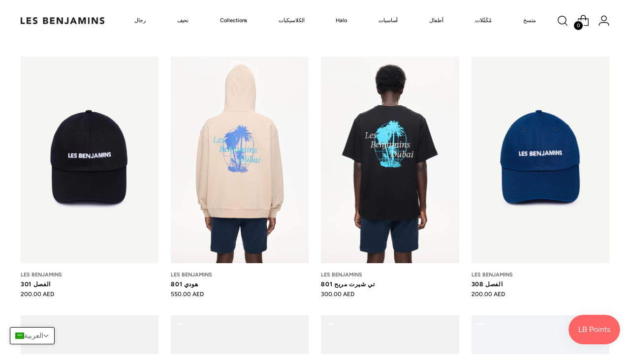

--- FILE ---
content_type: text/html; charset=utf-8
request_url: https://lesbenjamins.ae/ar/collections/women-accessories
body_size: 63023
content:
<!doctype html>

<!--
  ___                 ___           ___           ___
       /  /\                     /__/\         /  /\         /  /\
      /  /:/_                    \  \:\       /  /:/        /  /::\
     /  /:/ /\  ___     ___       \  \:\     /  /:/        /  /:/\:\
    /  /:/ /:/ /__/\   /  /\  ___  \  \:\   /  /:/  ___   /  /:/  \:\
   /__/:/ /:/  \  \:\ /  /:/ /__/\  \__\:\ /__/:/  /  /\ /__/:/ \__\:\
   \  \:\/:/    \  \:\  /:/  \  \:\ /  /:/ \  \:\ /  /:/ \  \:\ /  /:/
    \  \::/      \  \:\/:/    \  \:\  /:/   \  \:\  /:/   \  \:\  /:/
     \  \:\       \  \::/      \  \:\/:/     \  \:\/:/     \  \:\/:/
      \  \:\       \__\/        \  \::/       \  \::/       \  \::/
       \__\/                     \__\/         \__\/         \__\/

  --------------------------------------------------------------------
  #  Stiletto v3.2.3
  #  Documentation: https://help.fluorescent.co/v/stiletto
  #  Purchase: https://themes.shopify.com/themes/stiletto/
  #  A product by Fluorescent: https://fluorescent.co/
  --------------------------------------------------------------------
-->

<html class="no-js" lang="ar" style="--announcement-height: 1px;">
  <head>
 
<meta charset="UTF-8">
    <meta http-equiv="X-UA-Compatible" content="IE=edge,chrome=1">
    <meta name="viewport" content="width=device-width,initial-scale=1">
    




  <meta name="description" content="Les Benjamins Dubai">



    <link rel="canonical" href="https://lesbenjamins.ae/ar/collections/women-accessories">
    <link rel="preconnect" href="https://cdn.shopify.com" crossorigin><title>اكسسوارات نسائية | البنجامين
&ndash; Les Benjamins Dubai</title>

    





  




<meta property="og:url" content="https://lesbenjamins.ae/ar/collections/women-accessories">
<meta property="og:site_name" content="Les Benjamins Dubai">
<meta property="og:type" content="website">
<meta property="og:title" content="اكسسوارات نسائية | البنجامين">
<meta property="og:description" content="Les Benjamins Dubai">
<meta property="og:image" content="http://lesbenjamins.ae/cdn/shopifycloud/storefront/assets/no-image-100-2a702f30_small.gif">
<meta property="og:image:secure_url" content="https://lesbenjamins.ae/cdn/shopifycloud/storefront/assets/no-image-100-2a702f30_small.gif">



<meta name="twitter:title" content="اكسسوارات نسائية | البنجامين">
<meta name="twitter:description" content="Les Benjamins Dubai">
<meta name="twitter:card" content="summary_large_image">
<meta name="twitter:image" content="https://lesbenjamins.ae/cdn/shopifycloud/storefront/assets/no-image-100-2a702f30_small.gif">
<meta name="twitter:image:width" content="480">
<meta name="twitter:image:height" content="480">


    <script>
  console.log('Stiletto v3.2.3 by Fluorescent');

  document.documentElement.className = document.documentElement.className.replace('no-js', '');
  if (window.matchMedia(`(prefers-reduced-motion: reduce)`) === true || window.matchMedia(`(prefers-reduced-motion: reduce)`).matches === true) {
    document.documentElement.classList.add('prefers-reduced-motion');
  } else {
    document.documentElement.classList.add('do-anim');
  }

  window.theme = {
    version: 'v3.2.3',
    themeName: 'Stiletto',
    moneyFormat: "\u003cspan class=\"tlab-currency-format\"\u003e{{amount}} AED\u003c\/span\u003e",
    strings: {
      name: "Les Benjamins Dubai",
      accessibility: {
        play_video: "يلعب",
        pause_video: "يوقف",
        range_lower: "أدنى",
        range_upper: "العلوي"
      },
      product: {
        no_shipping_rates: "سعر الشحن غير متوفر",
        country_placeholder: "البلد\/المنطقة",
        review: "أكتب مراجعة"
      },
      products: {
        product: {
          unavailable: "غير متوفره",
          unitPrice: "سعر الوحدة",
          unitPriceSeparator: "ل",
          sku: "وحدات SKU"
        }
      },
      cart: {
        editCartNote: "تحرير ملاحظات الطلب",
        addCartNote: "إضافة ملاحظات الطلب",
        quantityError: "لديك الحد الأقصى لعدد هذا المنتج في سلة التسوق الخاصة بك"
      },
      pagination: {
        viewing: "أنت تشاهد {{ of }} من {{ total }}",
        products: "منتجات",
        results: "نتائج"
      }
    },
    routes: {
      root: "/ar",
      cart: {
        base: "/ar/cart",
        add: "/ar/cart/add",
        change: "/ar/cart/change",
        update: "/ar/cart/update",
        clear: "/ar/cart/clear",
        // Manual routes until Shopify adds support
        shipping: "/ar/cart/shipping_rates",
      },
      // Manual routes until Shopify adds support
      products: "/ar/products",
      productRecommendations: "/ar/recommendations/products",
      predictive_search_url: '/ar/search/suggest',
    },
    icons: {
      chevron: "\u003cspan class=\"icon icon-new icon-chevron \"\u003e\n  \u003csvg viewBox=\"0 0 24 24\" fill=\"none\" xmlns=\"http:\/\/www.w3.org\/2000\/svg\"\u003e\u003cpath d=\"M1.875 7.438 12 17.563 22.125 7.438\" stroke=\"currentColor\" stroke-width=\"2\"\/\u003e\u003c\/svg\u003e\n\u003c\/span\u003e\n",
      close: "\u003cspan class=\"icon icon-new icon-close \"\u003e\n  \u003csvg viewBox=\"0 0 24 24\" fill=\"none\" xmlns=\"http:\/\/www.w3.org\/2000\/svg\"\u003e\u003cpath d=\"M2.66 1.34 2 .68.68 2l.66.66 1.32-1.32zm18.68 21.32.66.66L23.32 22l-.66-.66-1.32 1.32zm1.32-20 .66-.66L22 .68l-.66.66 1.32 1.32zM1.34 21.34.68 22 2 23.32l.66-.66-1.32-1.32zm0-18.68 10 10 1.32-1.32-10-10-1.32 1.32zm11.32 10 10-10-1.32-1.32-10 10 1.32 1.32zm-1.32-1.32-10 10 1.32 1.32 10-10-1.32-1.32zm0 1.32 10 10 1.32-1.32-10-10-1.32 1.32z\" fill=\"currentColor\"\/\u003e\u003c\/svg\u003e\n\u003c\/span\u003e\n",
      zoom: "\u003cspan class=\"icon icon-new icon-zoom \"\u003e\n  \u003csvg viewBox=\"0 0 24 24\" fill=\"none\" xmlns=\"http:\/\/www.w3.org\/2000\/svg\"\u003e\u003cpath d=\"M10.3,19.71c5.21,0,9.44-4.23,9.44-9.44S15.51,.83,10.3,.83,.86,5.05,.86,10.27s4.23,9.44,9.44,9.44Z\" fill=\"none\" stroke=\"currentColor\" stroke-linecap=\"round\" stroke-miterlimit=\"10\" stroke-width=\"1.63\"\/\u003e\n          \u003cpath d=\"M5.05,10.27H15.54\" fill=\"none\" stroke=\"currentColor\" stroke-miterlimit=\"10\" stroke-width=\"1.63\"\/\u003e\n          \u003cpath class=\"cross-up\" d=\"M10.3,5.02V15.51\" fill=\"none\" stroke=\"currentColor\" stroke-miterlimit=\"10\" stroke-width=\"1.63\"\/\u003e\n          \u003cpath d=\"M16.92,16.9l6.49,6.49\" fill=\"none\" stroke=\"currentColor\" stroke-miterlimit=\"10\" stroke-width=\"1.63\"\/\u003e\u003c\/svg\u003e\n\u003c\/span\u003e\n"
    },
    coreData: {
      n: "Stiletto",
      v: "v3.2.3",
    }
  }

  window.theme.searchableFields = "product_type,title,variants.title,vendor";

  
</script>

    <style>
  @font-face {
  font-family: Figtree;
  font-weight: 400;
  font-style: normal;
  font-display: swap;
  src: url("//lesbenjamins.ae/cdn/fonts/figtree/figtree_n4.3c0838aba1701047e60be6a99a1b0a40ce9b8419.woff2") format("woff2"),
       url("//lesbenjamins.ae/cdn/fonts/figtree/figtree_n4.c0575d1db21fc3821f17fd6617d3dee552312137.woff") format("woff");
}

  @font-face {
  font-family: Figtree;
  font-weight: 700;
  font-style: normal;
  font-display: swap;
  src: url("//lesbenjamins.ae/cdn/fonts/figtree/figtree_n7.2fd9bfe01586148e644724096c9d75e8c7a90e55.woff2") format("woff2"),
       url("//lesbenjamins.ae/cdn/fonts/figtree/figtree_n7.ea05de92d862f9594794ab281c4c3a67501ef5fc.woff") format("woff");
}

  @font-face {
  font-family: Figtree;
  font-weight: 400;
  font-style: normal;
  font-display: swap;
  src: url("//lesbenjamins.ae/cdn/fonts/figtree/figtree_n4.3c0838aba1701047e60be6a99a1b0a40ce9b8419.woff2") format("woff2"),
       url("//lesbenjamins.ae/cdn/fonts/figtree/figtree_n4.c0575d1db21fc3821f17fd6617d3dee552312137.woff") format("woff");
}

  @font-face {
  font-family: Figtree;
  font-weight: 500;
  font-style: normal;
  font-display: swap;
  src: url("//lesbenjamins.ae/cdn/fonts/figtree/figtree_n5.3b6b7df38aa5986536945796e1f947445832047c.woff2") format("woff2"),
       url("//lesbenjamins.ae/cdn/fonts/figtree/figtree_n5.f26bf6dcae278b0ed902605f6605fa3338e81dab.woff") format("woff");
}

  @font-face {
  font-family: Figtree;
  font-weight: 800;
  font-style: normal;
  font-display: swap;
  src: url("//lesbenjamins.ae/cdn/fonts/figtree/figtree_n8.9ff6d071825a72d8671959a058f3e57a9f1ff61f.woff2") format("woff2"),
       url("//lesbenjamins.ae/cdn/fonts/figtree/figtree_n8.717cfbca15cfe9904984ba933599ab134f457561.woff") format("woff");
}

  @font-face {
  font-family: Figtree;
  font-weight: 500;
  font-style: italic;
  font-display: swap;
  src: url("//lesbenjamins.ae/cdn/fonts/figtree/figtree_i5.969396f679a62854cf82dbf67acc5721e41351f0.woff2") format("woff2"),
       url("//lesbenjamins.ae/cdn/fonts/figtree/figtree_i5.93bc1cad6c73ca9815f9777c49176dfc9d2890dd.woff") format("woff");
}

  @font-face {
  font-family: Figtree;
  font-weight: 800;
  font-style: italic;
  font-display: swap;
  src: url("//lesbenjamins.ae/cdn/fonts/figtree/figtree_i8.02c752aa45f8bfed6242103af0fc34886d746eb5.woff2") format("woff2"),
       url("//lesbenjamins.ae/cdn/fonts/figtree/figtree_i8.f1742e2cfd8cc8b67d71cdb4f81b9a94bc054d9a.woff") format("woff");
}


  :root {
    --color-text: #111111;
    --color-text-8-percent: rgba(17, 17, 17, 0.08);  
    --color-text-alpha: rgba(17, 17, 17, 0.35);
    --color-text-meta: rgba(17, 17, 17, 0.6);
    --color-text-link: #000000;
    --color-text-error: #D02F2E;
    --color-text-success: #478947;

    --color-background: #ffffff;
    --color-background-semi-transparent-80: rgba(255, 255, 255, 0.8);
    --color-background-semi-transparent-90: rgba(255, 255, 255, 0.9);

    --color-background-transparent: rgba(255, 255, 255, 0);
    --color-border: #aaaaaa;
    --color-border-meta: rgba(170, 170, 170, 0.6);
    --color-overlay: rgba(0, 0, 0, 0.7);

    --color-background-meta: #f5f5f5;
    --color-background-meta-alpha: rgba(245, 245, 245, 0.6);
    --color-background-darker-meta: #e8e8e8;
    --color-background-darker-meta-alpha: rgba(232, 232, 232, 0.6);
    --color-background-placeholder: #e8e8e8;
    --color-background-placeholder-lighter: #f0f0f0;
    --color-foreground-placeholder: rgba(17, 17, 17, 0.4);

    --color-border-input: #aaaaaa;
    --color-border-input-alpha: rgba(170, 170, 170, 0.25);
    --color-text-input: #111111;
    --color-text-input-alpha: rgba(17, 17, 17, 0.04);

    --color-text-button: #ffffff;

    --color-background-button: #111111;
    --color-background-button-alpha: rgba(17, 17, 17, 0.6);
    --color-background-outline-button-alpha: rgba(17, 17, 17, 0.1);
    --color-background-button-hover: #444444;

    --color-icon: rgba(17, 17, 17, 0.4);
    --color-icon-darker: rgba(17, 17, 17, 0.6);

    --color-text-sale-badge: #000000;
    --color-background-sold-badge: #414141;
    --color-text-sold-badge: #ffffff;

    --color-text-header: #000000;
    --color-text-header-half-transparent: rgba(0, 0, 0, 0.5);

    --color-background-header: #ffffff;
    --color-background-header-transparent: rgba(255, 255, 255, 0);
    --color-icon-header: #000000;
    --color-shadow-header: rgba(0, 0, 0, 0.15);

    --color-background-footer: #000000;
    --color-text-footer: #ffffff;
    --color-text-footer-subdued: rgba(255, 255, 255, 0.7);

    --color-products-sale-price: #111111;
    --color-products-rating-star: #000000;

    --color-products-stock-good: #3C9342;
    --color-products-stock-medium: #A77A06;
    --color-products-stock-bad: #A70100;
    --color-products-stock-bad: #A70100;

    --font-logo: Figtree, sans-serif;
    --font-logo-weight: 400;
    --font-logo-style: normal;
    --logo-text-transform: uppercase;
    --logo-letter-spacing: 0.0em;

    --font-heading: Figtree, sans-serif;
    --font-heading-weight: 700;
    --font-heading-style: normal;
    --font-heading-text-transform: uppercase;
    --font-heading-base-letter-spacing: -0.015em;
    --font-heading-base-size: 39px;

    --font-body: Figtree, sans-serif;
    --font-body-weight: 500;
    --font-body-style: normal;
    --font-body-italic: italic;
    --font-body-bold-weight: 800;
    --font-body-base-letter-spacing: 0.0em;
    --font-body-base-size: 15px;

    /* Typography */
    --line-height-heading: 1.1;
    --line-height-subheading: 1.33;
    --line-height-body: 1.5;

    --logo-font-size: 
clamp(1.4rem, 1.1513812154696133rem + 1.0607734806629836vw, 2.0rem)
;

    --font-size-navigation-base: 17px;
    --font-navigation-base-letter-spacing: -0.005em;
    --font-navigation-base-text-transform: none;

    --font-size-heading-display-1: 
clamp(2.925rem, 2.6219958563535912rem + 1.292817679558011vw, 3.65625rem)
;
    --font-size-heading-display-2: 
clamp(2.59935rem, 2.330080317679558rem + 1.1488839779005526vw, 3.2491875rem)
;
    --font-size-heading-display-3: 
clamp(2.27487rem, 2.0392135773480664rem + 1.005467403314917vw, 2.8435875rem)
;
    --font-size-heading-1-base: 
clamp(1.95rem, 1.7479972375690607rem + 0.861878453038674vw, 2.4375rem)
;
    --font-size-heading-2-base: 
clamp(1.70625rem, 1.5294975828729283rem + 0.7541436464088397vw, 2.1328125rem)
;
    --font-size-heading-3-base: 
clamp(1.4625rem, 1.3109979281767956rem + 0.6464088397790055vw, 1.828125rem)
;
    --font-size-heading-4-base: 
clamp(1.13685rem, 1.0190823895027623rem + 0.502475138121547vw, 1.4210625rem)
;
    --font-size-heading-5-base: 
clamp(0.975rem, 0.8739986187845303rem + 0.430939226519337vw, 1.21875rem)
;
    --font-size-heading-6-base: 
clamp(0.8112rem, 0.7271668508287293rem + 0.35854143646408837vw, 1.014rem)
;
    --font-size-body-400: 
clamp(1.48378125rem, 1.451421961325967rem + 0.13806629834254144vw, 1.561875rem)
;
    --font-size-body-350: 
clamp(1.384921875rem, 1.3547185773480663rem + 0.1288674033149171vw, 1.4578125rem)
;
    --font-size-body-300: 
clamp(1.2860625rem, 1.2580151933701658rem + 0.11966850828729282vw, 1.35375rem)
;
    --font-size-body-250: 
clamp(1.187203125rem, 1.1613118093922652rem + 0.1104696132596685vw, 1.2496875rem)
;
    --font-size-body-200: 
clamp(1.08834375rem, 1.0646084254143646rem + 0.1012707182320442vw, 1.145625rem)
;
    --font-size-body-150: 
clamp(0.989484375rem, 0.967905041436464rem + 0.0920718232044199vw, 1.0415625rem)
;
    --font-size-body-100: 
clamp(0.890625rem, 0.8712016574585635rem + 0.08287292817679558vw, 0.9375rem)
;
    --font-size-body-75: 
clamp(0.790875rem, 0.7736270718232044rem + 0.07359116022099448vw, 0.8325rem)
;
    --font-size-body-60: 
clamp(0.732271875rem, 0.716302002762431rem + 0.06813812154696133vw, 0.7708125rem)
;
    --font-size-body-50: 
clamp(0.692015625rem, 0.6769236878453039rem + 0.06439226519337017vw, 0.7284375rem)
;
    --font-size-body-25: 
clamp(0.64303125rem, 0.6290075966850829rem + 0.05983425414364641vw, 0.676875rem)
;
    --font-size-body-20: 
clamp(0.59315625rem, 0.5802203038674033rem + 0.05519337016574586vw, 0.624375rem)
;

    /* Buttons */
    
      --button-padding-multiplier: 1;
      --font-size-button: var(--font-size-body-50);
      --font-size-button-x-small: var(--font-size-body-25);
    

    --font-button-text-transform: uppercase;
    --button-letter-spacing: 0.05em;
    --line-height-button: 1.45;

    /* Product badges */
    
      --font-size-product-badge: var(--font-size-body-25);
    

    --font-product-badge-text-transform: uppercase;

    /* Product listing titles */
    
      --font-size-listing-title: var(--font-size-body-60);
    

    --font-product-listing-title-text-transform: uppercase;
    --font-product-listing-title-base-letter-spacing: 0.05em;

    /* Shopify pay specific */
    --payment-terms-background-color: #f5f5f5;
  }

  @supports not (font-size: clamp(10px, 3.3vw, 20px)) {
    :root {
      --logo-font-size: 
1.7rem
;
      --font-size-heading-display-1: 
3.290625rem
;
      --font-size-heading-display-2: 
2.92426875rem
;
      --font-size-heading-display-3: 
2.55922875rem
;
      --font-size-heading-1-base: 
2.19375rem
;
      --font-size-heading-2-base: 
1.91953125rem
;
      --font-size-heading-3-base: 
1.6453125rem
;
      --font-size-heading-4-base: 
1.27895625rem
;
      --font-size-heading-5-base: 
1.096875rem
;
      --font-size-heading-6-base: 
0.9126rem
;
      --font-size-body-400: 
1.522828125rem
;
      --font-size-body-350: 
1.4213671875rem
;
      --font-size-body-300: 
1.31990625rem
;
      --font-size-body-250: 
1.2184453125rem
;
      --font-size-body-200: 
1.116984375rem
;
      --font-size-body-150: 
1.0155234375rem
;
      --font-size-body-100: 
0.9140625rem
;
      --font-size-body-75: 
0.8116875rem
;
      --font-size-body-60: 
0.7515421875rem
;
      --font-size-body-50: 
0.7102265625rem
;
      --font-size-body-25: 
0.659953125rem
;
      --font-size-body-20: 
0.608765625rem
;
    }
  }.product-badge[data-handle="responsible"]{
        color: #3C9342;
      }
    
.product-badge[data-handle="best-seller"]{
        color: #7e6b45;
      }
    
.product-badge[data-handle="new"]{
        color: #000000;
      }
    

</style>

<script>
  flu = window.flu || {};
  flu.chunks = {
    photoswipe: "//lesbenjamins.ae/cdn/shop/t/39/assets/photoswipe-chunk.js?v=18659099751219271031733472280",
    swiper: "//lesbenjamins.ae/cdn/shop/t/39/assets/swiper-chunk.js?v=73725226959832986321733472280",
    nouislider: "//lesbenjamins.ae/cdn/shop/t/39/assets/nouislider-chunk.js?v=131351027671466727271733472279",
    polyfillInert: "//lesbenjamins.ae/cdn/shop/t/39/assets/polyfill-inert-chunk.js?v=9775187524458939151733472280",
    polyfillResizeObserver: "//lesbenjamins.ae/cdn/shop/t/39/assets/polyfill-resize-observer-chunk.js?v=49253094118087005231733472280",
  };
</script>





  <script type="module" src="//lesbenjamins.ae/cdn/shop/t/39/assets/theme.min.js?v=109743097379152307051733472280"></script>










<meta name="viewport" content="width=device-width,initial-scale=1">
<script defer>
  var defineVH = function () {
    document.documentElement.style.setProperty('--vh', window.innerHeight * 0.01 + 'px');
  };
  window.addEventListener('resize', defineVH);
  window.addEventListener('orientationchange', defineVH);
  defineVH();
</script>

<link href="//lesbenjamins.ae/cdn/shop/t/39/assets/theme.css?v=78987548190728050501733472280" rel="stylesheet" type="text/css" media="all" />


  <link href="//lesbenjamins.ae/cdn/shop/t/39/assets/custom.css?v=178881933751359999761734684736" rel="stylesheet" type="text/css" media="all" />

<script>window.performance && window.performance.mark && window.performance.mark('shopify.content_for_header.start');</script><meta id="shopify-digital-wallet" name="shopify-digital-wallet" content="/57917702352/digital_wallets/dialog">
<link rel="alternate" type="application/atom+xml" title="Feed" href="/ar/collections/women-accessories.atom" />
<link rel="next" href="/ar/collections/women-accessories?page=2">
<link rel="alternate" hreflang="x-default" href="https://lesbenjamins.ae/collections/women-accessories">
<link rel="alternate" hreflang="en-AE" href="https://lesbenjamins.ae/collections/women-accessories">
<link rel="alternate" hreflang="ar-AE" href="https://lesbenjamins.ae/ar/collections/women-accessories">
<link rel="alternate" type="application/json+oembed" href="https://lesbenjamins.ae/ar/collections/women-accessories.oembed">
<script async="async" src="/checkouts/internal/preloads.js?locale=ar-AE"></script>
<script id="shopify-features" type="application/json">{"accessToken":"26d749ef1bee3f74fb55dfd47ca87929","betas":["rich-media-storefront-analytics"],"domain":"lesbenjamins.ae","predictiveSearch":true,"shopId":57917702352,"locale":"ar"}</script>
<script>var Shopify = Shopify || {};
Shopify.shop = "les-benjamins-mena.myshopify.com";
Shopify.locale = "ar";
Shopify.currency = {"active":"AED","rate":"1.0"};
Shopify.country = "AE";
Shopify.theme = {"name":"les-benjamins\/feature-251124-gk-changes-to-late...","id":133514297552,"schema_name":"Stiletto","schema_version":"3.2.3","theme_store_id":null,"role":"main"};
Shopify.theme.handle = "null";
Shopify.theme.style = {"id":null,"handle":null};
Shopify.cdnHost = "lesbenjamins.ae/cdn";
Shopify.routes = Shopify.routes || {};
Shopify.routes.root = "/ar/";</script>
<script type="module">!function(o){(o.Shopify=o.Shopify||{}).modules=!0}(window);</script>
<script>!function(o){function n(){var o=[];function n(){o.push(Array.prototype.slice.apply(arguments))}return n.q=o,n}var t=o.Shopify=o.Shopify||{};t.loadFeatures=n(),t.autoloadFeatures=n()}(window);</script>
<script id="shop-js-analytics" type="application/json">{"pageType":"collection"}</script>
<script defer="defer" async type="module" src="//lesbenjamins.ae/cdn/shopifycloud/shop-js/modules/v2/client.init-shop-cart-sync_C5BV16lS.en.esm.js"></script>
<script defer="defer" async type="module" src="//lesbenjamins.ae/cdn/shopifycloud/shop-js/modules/v2/chunk.common_CygWptCX.esm.js"></script>
<script type="module">
  await import("//lesbenjamins.ae/cdn/shopifycloud/shop-js/modules/v2/client.init-shop-cart-sync_C5BV16lS.en.esm.js");
await import("//lesbenjamins.ae/cdn/shopifycloud/shop-js/modules/v2/chunk.common_CygWptCX.esm.js");

  window.Shopify.SignInWithShop?.initShopCartSync?.({"fedCMEnabled":true,"windoidEnabled":true});

</script>
<script>(function() {
  var isLoaded = false;
  function asyncLoad() {
    if (isLoaded) return;
    isLoaded = true;
    var urls = ["https:\/\/static.klaviyo.com\/onsite\/js\/klaviyo.js?company_id=STFZfZ\u0026shop=les-benjamins-mena.myshopify.com","https:\/\/static.klaviyo.com\/onsite\/js\/klaviyo.js?company_id=STFZfZ\u0026shop=les-benjamins-mena.myshopify.com","https:\/\/wishlisthero-assets.revampco.com\/store-front\/bundle2.js?shop=les-benjamins-mena.myshopify.com","https:\/\/intg.snapchat.com\/shopify\/shopify-scevent-init.js?id=91ecd7cc-28c6-452f-a6e6-dcb435d5cab1\u0026shop=les-benjamins-mena.myshopify.com","https:\/\/tools.luckyorange.com\/core\/lo.js?site-id=a804acec\u0026shop=les-benjamins-mena.myshopify.com","https:\/\/app.kiwisizing.com\/web\/js\/dist\/kiwiSizing\/plugin\/SizingPlugin.prod.js?v=330\u0026shop=les-benjamins-mena.myshopify.com","https:\/\/api.interakt.ai\/v1\/app\/shopify\/widget\/?org_id=4bf2fee7-809a-4054-9bf6-b543e881e50f\u0026widget-token=Mo7npcjLoiafGaHvH924vX5vhcFlMdHm\u0026shop=les-benjamins-mena.myshopify.com"];
    for (var i = 0; i < urls.length; i++) {
      var s = document.createElement('script');
      s.type = 'text/javascript';
      s.async = true;
      s.src = urls[i];
      var x = document.getElementsByTagName('script')[0];
      x.parentNode.insertBefore(s, x);
    }
  };
  if(window.attachEvent) {
    window.attachEvent('onload', asyncLoad);
  } else {
    window.addEventListener('load', asyncLoad, false);
  }
})();</script>
<script id="__st">var __st={"a":57917702352,"offset":14400,"reqid":"5abda334-5ee2-4a30-b447-1ae5ff7ec277-1768833072","pageurl":"lesbenjamins.ae\/ar\/collections\/women-accessories","u":"2dafb894317c","p":"collection","rtyp":"collection","rid":276947468496};</script>
<script>window.ShopifyPaypalV4VisibilityTracking = true;</script>
<script id="captcha-bootstrap">!function(){'use strict';const t='contact',e='account',n='new_comment',o=[[t,t],['blogs',n],['comments',n],[t,'customer']],c=[[e,'customer_login'],[e,'guest_login'],[e,'recover_customer_password'],[e,'create_customer']],r=t=>t.map((([t,e])=>`form[action*='/${t}']:not([data-nocaptcha='true']) input[name='form_type'][value='${e}']`)).join(','),a=t=>()=>t?[...document.querySelectorAll(t)].map((t=>t.form)):[];function s(){const t=[...o],e=r(t);return a(e)}const i='password',u='form_key',d=['recaptcha-v3-token','g-recaptcha-response','h-captcha-response',i],f=()=>{try{return window.sessionStorage}catch{return}},m='__shopify_v',_=t=>t.elements[u];function p(t,e,n=!1){try{const o=window.sessionStorage,c=JSON.parse(o.getItem(e)),{data:r}=function(t){const{data:e,action:n}=t;return t[m]||n?{data:e,action:n}:{data:t,action:n}}(c);for(const[e,n]of Object.entries(r))t.elements[e]&&(t.elements[e].value=n);n&&o.removeItem(e)}catch(o){console.error('form repopulation failed',{error:o})}}const l='form_type',E='cptcha';function T(t){t.dataset[E]=!0}const w=window,h=w.document,L='Shopify',v='ce_forms',y='captcha';let A=!1;((t,e)=>{const n=(g='f06e6c50-85a8-45c8-87d0-21a2b65856fe',I='https://cdn.shopify.com/shopifycloud/storefront-forms-hcaptcha/ce_storefront_forms_captcha_hcaptcha.v1.5.2.iife.js',D={infoText:'Protected by hCaptcha',privacyText:'Privacy',termsText:'Terms'},(t,e,n)=>{const o=w[L][v],c=o.bindForm;if(c)return c(t,g,e,D).then(n);var r;o.q.push([[t,g,e,D],n]),r=I,A||(h.body.append(Object.assign(h.createElement('script'),{id:'captcha-provider',async:!0,src:r})),A=!0)});var g,I,D;w[L]=w[L]||{},w[L][v]=w[L][v]||{},w[L][v].q=[],w[L][y]=w[L][y]||{},w[L][y].protect=function(t,e){n(t,void 0,e),T(t)},Object.freeze(w[L][y]),function(t,e,n,w,h,L){const[v,y,A,g]=function(t,e,n){const i=e?o:[],u=t?c:[],d=[...i,...u],f=r(d),m=r(i),_=r(d.filter((([t,e])=>n.includes(e))));return[a(f),a(m),a(_),s()]}(w,h,L),I=t=>{const e=t.target;return e instanceof HTMLFormElement?e:e&&e.form},D=t=>v().includes(t);t.addEventListener('submit',(t=>{const e=I(t);if(!e)return;const n=D(e)&&!e.dataset.hcaptchaBound&&!e.dataset.recaptchaBound,o=_(e),c=g().includes(e)&&(!o||!o.value);(n||c)&&t.preventDefault(),c&&!n&&(function(t){try{if(!f())return;!function(t){const e=f();if(!e)return;const n=_(t);if(!n)return;const o=n.value;o&&e.removeItem(o)}(t);const e=Array.from(Array(32),(()=>Math.random().toString(36)[2])).join('');!function(t,e){_(t)||t.append(Object.assign(document.createElement('input'),{type:'hidden',name:u})),t.elements[u].value=e}(t,e),function(t,e){const n=f();if(!n)return;const o=[...t.querySelectorAll(`input[type='${i}']`)].map((({name:t})=>t)),c=[...d,...o],r={};for(const[a,s]of new FormData(t).entries())c.includes(a)||(r[a]=s);n.setItem(e,JSON.stringify({[m]:1,action:t.action,data:r}))}(t,e)}catch(e){console.error('failed to persist form',e)}}(e),e.submit())}));const S=(t,e)=>{t&&!t.dataset[E]&&(n(t,e.some((e=>e===t))),T(t))};for(const o of['focusin','change'])t.addEventListener(o,(t=>{const e=I(t);D(e)&&S(e,y())}));const B=e.get('form_key'),M=e.get(l),P=B&&M;t.addEventListener('DOMContentLoaded',(()=>{const t=y();if(P)for(const e of t)e.elements[l].value===M&&p(e,B);[...new Set([...A(),...v().filter((t=>'true'===t.dataset.shopifyCaptcha))])].forEach((e=>S(e,t)))}))}(h,new URLSearchParams(w.location.search),n,t,e,['guest_login'])})(!0,!0)}();</script>
<script integrity="sha256-4kQ18oKyAcykRKYeNunJcIwy7WH5gtpwJnB7kiuLZ1E=" data-source-attribution="shopify.loadfeatures" defer="defer" src="//lesbenjamins.ae/cdn/shopifycloud/storefront/assets/storefront/load_feature-a0a9edcb.js" crossorigin="anonymous"></script>
<script data-source-attribution="shopify.dynamic_checkout.dynamic.init">var Shopify=Shopify||{};Shopify.PaymentButton=Shopify.PaymentButton||{isStorefrontPortableWallets:!0,init:function(){window.Shopify.PaymentButton.init=function(){};var t=document.createElement("script");t.src="https://lesbenjamins.ae/cdn/shopifycloud/portable-wallets/latest/portable-wallets.ar.js",t.type="module",document.head.appendChild(t)}};
</script>
<script data-source-attribution="shopify.dynamic_checkout.buyer_consent">
  function portableWalletsHideBuyerConsent(e){var t=document.getElementById("shopify-buyer-consent"),n=document.getElementById("shopify-subscription-policy-button");t&&n&&(t.classList.add("hidden"),t.setAttribute("aria-hidden","true"),n.removeEventListener("click",e))}function portableWalletsShowBuyerConsent(e){var t=document.getElementById("shopify-buyer-consent"),n=document.getElementById("shopify-subscription-policy-button");t&&n&&(t.classList.remove("hidden"),t.removeAttribute("aria-hidden"),n.addEventListener("click",e))}window.Shopify?.PaymentButton&&(window.Shopify.PaymentButton.hideBuyerConsent=portableWalletsHideBuyerConsent,window.Shopify.PaymentButton.showBuyerConsent=portableWalletsShowBuyerConsent);
</script>
<script data-source-attribution="shopify.dynamic_checkout.cart.bootstrap">document.addEventListener("DOMContentLoaded",(function(){function t(){return document.querySelector("shopify-accelerated-checkout-cart, shopify-accelerated-checkout")}if(t())Shopify.PaymentButton.init();else{new MutationObserver((function(e,n){t()&&(Shopify.PaymentButton.init(),n.disconnect())})).observe(document.body,{childList:!0,subtree:!0})}}));
</script>
<link id="shopify-accelerated-checkout-styles" rel="stylesheet" media="screen" href="https://lesbenjamins.ae/cdn/shopifycloud/portable-wallets/latest/accelerated-checkout-backwards-compat.css" crossorigin="anonymous">
<style id="shopify-accelerated-checkout-cart">
        #shopify-buyer-consent {
  margin-top: 1em;
  display: inline-block;
  width: 100%;
}

#shopify-buyer-consent.hidden {
  display: none;
}

#shopify-subscription-policy-button {
  background: none;
  border: none;
  padding: 0;
  text-decoration: underline;
  font-size: inherit;
  cursor: pointer;
}

#shopify-subscription-policy-button::before {
  box-shadow: none;
}

      </style>

<script>window.performance && window.performance.mark && window.performance.mark('shopify.content_for_header.end');</script>
  <!-- BEGIN app block: shopify://apps/geo-pro-geolocation/blocks/geopro/16fc5313-7aee-4e90-ac95-f50fc7c8b657 --><!-- This snippet is used to load Geo:Pro data on the storefront -->
<meta class='geo-ip' content='[base64]'>
<!-- This snippet initializes the plugin -->
<script async>
  try {
    const loadGeoPro=()=>{let e=e=>{if(!e||e.isCrawler||"success"!==e.message){window.geopro_cancel="1";return}let o=e.isAdmin?"el-geoip-location-admin":"el-geoip-location",s=Date.now()+864e5;localStorage.setItem(o,JSON.stringify({value:e.data,expires:s})),e.isAdmin&&localStorage.setItem("el-geoip-admin",JSON.stringify({value:"1",expires:s}))},o=new XMLHttpRequest;o.open("GET","https://geo.geoproapp.com?x-api-key=91e359ab7-2b63-539e-1de2-c4bf731367a7",!0),o.responseType="json",o.onload=()=>e(200===o.status?o.response:null),o.send()},load=!["el-geoip-location-admin","el-geoip-location"].some(e=>{try{let o=JSON.parse(localStorage.getItem(e));return o&&o.expires>Date.now()}catch(s){return!1}});load&&loadGeoPro();
  } catch(e) {
    console.warn('Geo:Pro error', e);
    window.geopro_cancel = '1';
  }
</script>
<script src="https://cdn.shopify.com/extensions/019b746b-26da-7a64-a671-397924f34f11/easylocation-195/assets/easylocation-storefront.min.js" type="text/javascript" async></script>


<!-- END app block --><!-- BEGIN app block: shopify://apps/t-lab-ai-language-translate/blocks/language_switcher/b5b83690-efd4-434d-8c6a-a5cef4019faf --><!-- BEGIN app snippet: switcher_styling -->

<link href="//cdn.shopify.com/extensions/019bb762-7264-7b99-8d86-32684349d784/content-translation-297/assets/advanced-switcher.css" rel="stylesheet" type="text/css" media="all" />

<style>
  .tl-switcher-container.tl-custom-position {
    border-width: 1px;
    border-style: solid;
    border-color: #000000;
    background-color: #ffffff;
  }

  .tl-custom-position.top-right {
    top: 55px;
    right: 20px;
    bottom: auto;
    left: auto;
  }

  .tl-custom-position.top-left {
    top: 55px;
    right: auto;
    bottom: auto;
    left: 20px;
  }

  .tl-custom-position.bottom-left {
    position: fixed;
    top: auto;
    right: auto;
    bottom: 20px;
    left: 20px;
  }

  .tl-custom-position.bottom-right {
    position: fixed;
    top: auto;
    right: 20px;
    bottom: 20px;
    left: auto;
  }

  .tl-custom-position > div {
    font-size: 14px;
    color: #5c5c5c;
  }

  .tl-custom-position .tl-label {
    color: #5c5c5c;
  }

  .tl-dropdown,
  .tl-overlay,
  .tl-options {
    display: none;
  }

  .tl-dropdown.bottom-right,
  .tl-dropdown.bottom-left {
    bottom: 100%;
    top: auto;
  }

  .tl-dropdown.top-right,
  .tl-dropdown.bottom-right {
    right: 0;
    left: auto;
  }

  .tl-options.bottom-right,
  .tl-options.bottom-left {
    bottom: 100%;
    top: auto;
  }

  .tl-options.top-right,
  .tl-options.bottom-right {
    right: 0;
    left: auto;
  }

  div:not(.tl-inner) > .tl-switcher .tl-select,
  div.tl-selections {
    border-width: 0px;
  }

  

  
</style>
<!-- END app snippet -->

<script type="text/template" id="tl-switcher-template">
  <div class="tl-switcher-container hidden bottom-left">
    
        <!-- BEGIN app snippet: language_form --><div class="tl-switcher tl-language"><form method="post" action="/ar/localization" id="localization_form" accept-charset="UTF-8" class="shopify-localization-form" enctype="multipart/form-data"><input type="hidden" name="form_type" value="localization" /><input type="hidden" name="utf8" value="✓" /><input type="hidden" name="_method" value="put" /><input type="hidden" name="return_to" value="/ar/collections/women-accessories" />
    <div class="tl-select">
      
          <img
            class="tl-flag"
            loading="lazy"
            width="20"
            height="18"
            alt="Language switcher country flag for العربية"
            src="https://cdn.shopify.com/extensions/019bb762-7264-7b99-8d86-32684349d784/content-translation-297/assets/sa.svg"
          >
            <span class="tl-label tl-name">العربية</span>
      
    </div>
    <ul class="tl-options bottom-left" role="list">
      
          <li
            class="tl-option "
            data-value="en"
          >
              <img
                class="tl-flag"
                loading="lazy"
                width="20"
                height="18"
                alt="Language dropdown option country flag for English"
                src="https://cdn.shopify.com/extensions/019bb762-7264-7b99-8d86-32684349d784/content-translation-297/assets/gb.svg"
              >
                <span class="tl-label tl-name" for="English">English</span>
          </li>
          <li
            class="tl-option active"
            data-value="ar"
          >
              <img
                class="tl-flag"
                loading="lazy"
                width="20"
                height="18"
                alt="Language dropdown option country flag for العربية"
                src="https://cdn.shopify.com/extensions/019bb762-7264-7b99-8d86-32684349d784/content-translation-297/assets/sa.svg"
              >
                <span class="tl-label tl-name" for="العربية">العربية</span>
          </li>
      
    </ul>
    <input type="hidden" name="country_code" value="AE">
    <input type="hidden" name="language_code" value="ar"></form>
</div>
<!-- END app snippet -->

      
    <!-- BEGIN app snippet: language_form2 --><div class="tl-languages-unwrap" style="display: none;"><form method="post" action="/ar/localization" id="localization_form" accept-charset="UTF-8" class="shopify-localization-form" enctype="multipart/form-data"><input type="hidden" name="form_type" value="localization" /><input type="hidden" name="utf8" value="✓" /><input type="hidden" name="_method" value="put" /><input type="hidden" name="return_to" value="/ar/collections/women-accessories" />
    <ul class="tl-options" role="list">
      
          <li
            class="tl-option "
            data-value="en"
          >
                <span class="tl-label tl-name" for="English">English</span>
          </li>
          <li
            class="tl-option active"
            data-value="ar"
          >
                <span class="tl-label tl-name" for="العربية">العربية</span>
          </li>
      
    </ul>
    <input type="hidden" name="country_code" value="AE">
    <input type="hidden" name="language_code" value="ar"></form>
</div>
<!-- END app snippet -->
  </div>
</script>

<!-- BEGIN app snippet: switcher_init_script --><script>
  "use strict";
  (()=>{let s="tlSwitcherReady",l="hidden";function c(i,r,t=0){var e=i.map(function(e){return document.querySelector(e)});if(e.every(function(e){return!!e}))r(e);else{let e=new MutationObserver(function(e,t){var n=i.map(function(e){return document.querySelector(e)});n.every(function(e){return!!e})&&(t.disconnect(),r(n))});e.observe(document.documentElement,{childList:!0,subtree:!0}),0<t&&setTimeout(function(){e.disconnect()},t)}}let a=function(c,a){return function(t){var n=t[0],i=t[1];if(n&&i){var r=n.cloneNode(!0);let e=!1;switch(a){case"before":var o=i.parentElement;o&&(o.insertBefore(r,i),e=!0);break;case"after":o=i.parentElement;o&&(o.insertBefore(r,i.nextSibling),e=!0);break;case"in-element-prepend":o=i.firstChild;i.insertBefore(r,o),e=!0;break;case"in-element":i.appendChild(r),e=!0}e&&(r instanceof HTMLElement&&(r.classList.add(c),r.classList.remove(l)),t=new CustomEvent(s,{detail:{switcherElement:r}}),document.dispatchEvent(t))}}};function r(e){switch(e.switcherPosition){case"header":t=e.switcherPrototypeSelector,i=e.headerRelativePosition,r=e.mobileRefElement,o=e.mobileRelativePosition,(n=e.headerRefElement)&&n.split(",").map(e=>e.trim()).filter(Boolean).forEach(e=>{c([t,e],a("desktop",i),3e3)}),r&&r.split(",").map(e=>e.trim()).filter(Boolean).forEach(e=>{c([t,e],a("mobile",o))});break;case"custom":n=e.switcherPrototypeSelector,(n=document.querySelector(n))&&(n.classList.add("tl-custom-position"),n.classList.remove(l),n=new CustomEvent(s,{detail:{switcherElement:n}}),document.dispatchEvent(n))}var t,n,i,r,o}void 0===window.TranslationLab&&(window.TranslationLab={}),window.TranslationLab.Switcher={configure:function(i){c(["body"],e=>{var t,n=document.getElementById("tl-switcher-template");n&&((t=document.createElement("div")).innerHTML=n.innerHTML,n=t.querySelector(".tl-switcher-container"))&&(t=n.cloneNode(!0),e[0])&&e[0].appendChild(t),r(i)})}}})();
</script><!-- END app snippet -->

<script>
  (function () {

    var enabledShopCurrenciesJson = '[{"name":"United Arab Emirates Dirham","iso_code":"AED","symbol":"د.إ"}]';
    var availableCountriesJson = '[{"name":"الإمارات العربية المتحدة","iso_code":"AE","currency_code":"AED"},{"name":"البحرين","iso_code":"BH","currency_code":"AED"},{"name":"الكويت","iso_code":"KW","currency_code":"AED"},{"name":"المملكة العربية السعودية","iso_code":"SA","currency_code":"AED"},{"name":"عُمان","iso_code":"OM","currency_code":"AED"},{"name":"قطر","iso_code":"QA","currency_code":"AED"},{"name":"مصر","iso_code":"EG","currency_code":"AED"}]';

    if (typeof window.TranslationLab === 'undefined') {
      window.TranslationLab = {};
    }

    window.TranslationLab.CurrencySettings = {
      themeMoneyFormat: "\u003cspan class=\"tlab-currency-format\"\u003e{{amount}} AED\u003c\/span\u003e",
      themeMoneyWithCurrencyFormat: "\u003cspan class=\"tlab-currency-format\"\u003e{{amount}} AED\u003c\/span\u003e",
      format: 'money_with_currency_format',
      isRtl: true
    };

    window.TranslationLab.switcherSettings = {
      switcherMode: 'language',
      labelType: 'language-name',
      showFlags: true,
      useSwitcherIcon: false,
      imgFileTemplate: 'https://cdn.shopify.com/extensions/019bb762-7264-7b99-8d86-32684349d784/content-translation-297/assets/[country-code].svg',

      isModal: false,

      currencyFormatClass: 'span.money, span.tlab-currency-format, .price-item, .price, .price-sale, .price-compare, .product__price, .product__price--sale, .product__price--old, .jsPrice',
      shopCurrencyCode: "AED" || "AED",

      langCurrencies: [{"languageCode":"ar","currencies":[{"code":"AED"},{"code":"SAR"},{"code":"OMR"},{"code":"KWD"},{"code":"BHD"},{"code":"QAR"}]},{"languageCode":"en","currencies":[{"code":"AED"},{"code":"INR"}]}],

      currentLocale: 'ar',
      languageList: JSON.parse("[{\r\n\"name\": \"الإنجليزية\",\r\n\"endonym_name\": \"English\",\r\n\"iso_code\": \"en\",\r\n\"display_code\": \"en\",\r\n\"primary\": true,\"flag\": \"https:\/\/cdn.shopify.com\/extensions\/019bb762-7264-7b99-8d86-32684349d784\/content-translation-297\/assets\/gb.svg\",\r\n\"region\": null,\r\n\"regions\": null,\r\n\"root_url\": \"\\\/\"\r\n},{\r\n\"name\": \"العربية\",\r\n\"endonym_name\": \"العربية\",\r\n\"iso_code\": \"ar\",\r\n\"display_code\": \"ar\",\r\n\"primary\": false,\"flag\": \"https:\/\/cdn.shopify.com\/extensions\/019bb762-7264-7b99-8d86-32684349d784\/content-translation-297\/assets\/sa.svg\",\r\n\"region\": null,\r\n\"regions\": null,\r\n\"root_url\": \"\\\/ar\"\r\n}]"),

      currentCountry: 'AE',
      availableCountries: JSON.parse(availableCountriesJson),

      enabledShopCurrencies: JSON.parse(enabledShopCurrenciesJson),

      addNoRedirect: false,
      addLanguageCode: false,
    };

    function getShopifyThemeName() {
      if (window.Shopify && window.Shopify.theme && window.Shopify.theme.name) {
        return window.Shopify.theme.name.toLowerCase();
      }
      return null;
    }

    function find(collection, predicate) {
      for (var i = 0; i < collection.length; i++) {
        if (predicate(collection[i])) {
          return collection[i];
        }
      }
      return null;
    }

    function getCurrenciesForLanguage(languageCode, languageCurrencies, defaultCurrencyCode) {
      if (!languageCode || !languageCurrencies) {
        return {
          languageCode: '',
          currencies: [{ code: defaultCurrencyCode }]
        };
      }
      const langCodePart = languageCode.split('-')[0];
      const langCurrencyMapping = find(languageCurrencies, function(x) { return x.languageCode === languageCode || x.languageCode === langCodePart; });
      const defaultCurrenciesForLanguage = {
        languageCode: languageCode,
        currencies: [{ code: defaultCurrencyCode }]
      };
      return langCurrencyMapping ?? defaultCurrenciesForLanguage;
    }

    function findCurrencyForLanguage(langCurrencies, languageCode, currencyCode, defaultCurrencyCode) {
      if (!languageCode) return null
      const langCurrencyMapping = getCurrenciesForLanguage(languageCode, langCurrencies, defaultCurrencyCode);
      if (!currencyCode)  return langCurrencyMapping.currencies[0];
      const currency = find(langCurrencyMapping.currencies, function(currency) { return currency.code === currencyCode; });
      if (!currency) return langCurrencyMapping.currencies[0];
      return currency;
    }

    function getCurrentCurrencyCode(languageCurrencies, language, shopCurrencyCode) {
      const queryParamCurrencyCode = getQueryParam('currency');
      if (queryParamCurrencyCode) {
        window.TranslationLab.currencyCookie.write(queryParamCurrencyCode.toUpperCase());
        deleteQueryParam('currency');
      }

      const savedCurrencyCode = window.TranslationLab.currencyCookie.read() ?? null;
      const currencyForCurrentLanguage = findCurrencyForLanguage(languageCurrencies, language.iso_code, savedCurrencyCode, shopCurrencyCode);
      return currencyForCurrentLanguage ? currencyForCurrentLanguage.code : shopCurrencyCode;
    }

    function getQueryParam(param) {
      const queryString = window.location.search;
      const urlParams = new URLSearchParams(queryString);
      const paramValue = urlParams.get(param);
      return paramValue;
    }

    function deleteQueryParam(param) {
      const url = new URL(window.location.href);
      url.searchParams.delete(param);
      window.history.replaceState({}, '', url.toString());
    }

    window.TranslationLab.currencyCookie = {
        name: 'translation-lab-currency',
        write: function (currency) {
            window.localStorage.setItem(this.name, currency);
        },
        read: function () {
            return window.localStorage.getItem(this.name);
        },
        destroy: function () {
            window.localStorage.removeItem(this.name);
        }
    }

    window.TranslationLab.currencyService = {
      getCurrenciesForLanguage: getCurrenciesForLanguage,
      findCurrencyForLanguage: findCurrencyForLanguage,
      getCurrentCurrencyCode: getCurrentCurrencyCode
    }

    var switcherOptions = {
      shopifyThemeName: getShopifyThemeName(),
      switcherPrototypeSelector: '.tl-switcher-container.hidden',
      switcherPosition: 'custom',
      headerRefElement: '',
      headerRelativePosition: 'before',
      mobileRefElement: '',
      mobileRelativePosition: 'before',
    };

    window.TranslationLab.Switcher.configure(switcherOptions);

  })();
</script>



<script defer="defer" src="https://cdn.shopify.com/extensions/019bb762-7264-7b99-8d86-32684349d784/content-translation-297/assets/advanced-switcher.js" type="text/javascript"></script>


<!-- END app block --><!-- BEGIN app block: shopify://apps/wishlist-hero/blocks/app-embed/a9a5079b-59e8-47cb-b659-ecf1c60b9b72 -->


<script type="text/javascript">
  
    window.wishlisthero_buttonProdPageClasses = [];
  
  
    window.wishlisthero_cartDotClasses = [];
  
</script>
<!-- BEGIN app snippet: extraStyles -->

<style>
  .wishlisthero-floating {
    position: absolute;
    top: 5px;
    z-index: 21;
    border-radius: 100%;
    width: fit-content;
    right: 5px;
    left: auto;
    &.wlh-left-btn {
      left: 5px !important;
      right: auto !important;
    }
    &.wlh-right-btn {
      right: 5px !important;
      left: auto !important;
    }
    
  }
  @media(min-width:1300px) {
    .product-item__link.product-item__image--margins .wishlisthero-floating, {
      
        left: 50% !important;
        margin-left: -295px;
      
    }
  }
  .MuiTypography-h1,.MuiTypography-h2,.MuiTypography-h3,.MuiTypography-h4,.MuiTypography-h5,.MuiTypography-h6,.MuiButton-root,.MuiCardHeader-title a {
    font-family: ,  !important;
  }
</style>






<!-- END app snippet -->
<!-- BEGIN app snippet: renderAssets -->

  <link rel="preload" href="https://cdn.shopify.com/extensions/019badc7-12fe-783e-9dfe-907190f91114/wishlist-hero-81/assets/default.css" as="style" onload="this.onload=null;this.rel='stylesheet'">
  <noscript><link href="//cdn.shopify.com/extensions/019badc7-12fe-783e-9dfe-907190f91114/wishlist-hero-81/assets/default.css" rel="stylesheet" type="text/css" media="all" /></noscript>
  <script defer src="https://cdn.shopify.com/extensions/019badc7-12fe-783e-9dfe-907190f91114/wishlist-hero-81/assets/default.js"></script>
<!-- END app snippet -->


<script type="text/javascript">
  try{
  
    var scr_bdl_path = "https://cdn.shopify.com/extensions/019badc7-12fe-783e-9dfe-907190f91114/wishlist-hero-81/assets/bundle2.js";
    window._wh_asset_path = scr_bdl_path.substring(0,scr_bdl_path.lastIndexOf("/")) + "/";
  

  }catch(e){ console.log(e)}
  try{

  
    window.WishListHero_setting = {"ButtonColor":"rgb(0, 0, 0)","IconColor":"rgba(255, 255, 255, 1)","IconType":"Heart","ButtonTextBeforeAdding":"Add to Wishlist","ButtonTextAfterAdding":"Added to Wishlist","AnimationAfterAddition":"None","ButtonTextAddToCart":"Add to Cart","ButtonTextOutOfStock":"Out of Stock","ButtonTextAddAllToCart":"Add All to Cart","ButtonTextRemoveAllToCart":"Remove All from Wishlist","AddedProductNotificationText":"Product added to wishlist successfully","AddedProductToCartNotificationText":"Product added to cart successfully","ViewCartLinkText":"View Cart","SharePopup_TitleText":"Share My wishlist","SharePopup_shareBtnText":"Share","SharePopup_shareHederText":"Share on Social Networks","SharePopup_shareCopyText":"Or copy Wishlist link to share","SharePopup_shareCancelBtnText":"cancel","SharePopup_shareCopyBtnText":"copy","SharePopup_shareCopiedText":"Copied","SendEMailPopup_BtnText":"send email","SendEMailPopup_FromText":"From Name","SendEMailPopup_ToText":"To email","SendEMailPopup_BodyText":"Body","SendEMailPopup_SendBtnText":"send","SendEMailPopup_SendNotificationText":"email sent successfully","SendEMailPopup_TitleText":"Send My Wislist via Email","AddProductMessageText":"Are you sure you want to add all items to cart ?","RemoveProductMessageText":"Are you sure you want to remove this item from your wishlist ?","RemoveAllProductMessageText":"Are you sure you want to remove all items from your wishlist ?","RemovedProductNotificationText":"Product removed from wishlist successfully","AddAllOutOfStockProductNotificationText":"There seems to have been an issue adding items to cart, please try again later","RemovePopupOkText":"ok","RemovePopup_HeaderText":"Are you sure?","ViewWishlistText":"View wishlist","EmptyWishlistText":"there are no items in this wishlist","BuyNowButtonText":"Buy Now","BuyNowButtonColor":"rgb(144, 86, 162)","BuyNowTextButtonColor":"rgb(255, 255, 255)","Wishlist_Title":"My Wishlist","WishlistHeaderTitleAlignment":"Left","WishlistProductImageSize":"Normal","PriceColor":"rgb(0, 0, 0)","HeaderFontSize":"30","PriceFontSize":"18","ProductNameFontSize":"16","LaunchPointType":"menu_item","DisplayWishlistAs":"popup_window","DisplayButtonAs":"icon_only","PopupSize":"xl","HideAddToCartButton":false,"NoRedirectAfterAddToCart":false,"DisableGuestCustomer":false,"LoginPopupContent":"Please login to save your wishlist across devices.","LoginPopupLoginBtnText":"Login","LoginPopupContentFontSize":"20","NotificationPopupPosition":"right","WishlistButtonTextColor":"rgba(255, 255, 255, 1)","EnableRemoveFromWishlistAfterAddButtonText":"Remove from Wishlist","_id":"646dd1989859976cc6690998","EnableCollection":false,"EnableShare":true,"RemovePowerBy":false,"EnableFBPixel":false,"DisapleApp":false,"FloatPointPossition":"right","HeartStateToggle":true,"HeaderMenuItemsIndicator":true,"EnableRemoveFromWishlistAfterAdd":true,"CollectionViewAddedToWishlistIconBackgroundColor":"rgba(255, 255, 255, 0)","CollectionViewAddedToWishlistIconColor":"rgb(0, 0, 0)","CollectionViewIconBackgroundColor":"rgba(255, 255, 255, 0)","CollectionViewIconColor":"rgb(0, 0, 0)","CollectionViewIconPlacment":"Left","Shop":"les-benjamins-mena.myshopify.com","shop":"les-benjamins-mena.myshopify.com","Status":"Active","Plan":"FREE"};
    if(typeof(window.WishListHero_setting_theme_override) != "undefined"){
                                                                                window.WishListHero_setting = {
                                                                                    ...window.WishListHero_setting,
                                                                                    ...window.WishListHero_setting_theme_override
                                                                                };
                                                                            }
                                                                            // Done

  

  }catch(e){ console.error('Error loading config',e); }
</script>


  <script src="https://cdn.shopify.com/extensions/019badc7-12fe-783e-9dfe-907190f91114/wishlist-hero-81/assets/bundle2.js" defer></script>




<!-- BEGIN app snippet: TransArray -->
<script>
  window.WLH_reload_translations = function() {
    let _wlh_res = {};
    if (window.WishListHero_setting && window.WishListHero_setting['ThrdParty_Trans_active']) {

      
        

        window.WishListHero_setting["ButtonTextBeforeAdding"] = "";
        _wlh_res["ButtonTextBeforeAdding"] = "";
        

        window.WishListHero_setting["ButtonTextAfterAdding"] = "";
        _wlh_res["ButtonTextAfterAdding"] = "";
        

        window.WishListHero_setting["ButtonTextAddToCart"] = "";
        _wlh_res["ButtonTextAddToCart"] = "";
        

        window.WishListHero_setting["ButtonTextOutOfStock"] = "";
        _wlh_res["ButtonTextOutOfStock"] = "";
        

        window.WishListHero_setting["ButtonTextAddAllToCart"] = "";
        _wlh_res["ButtonTextAddAllToCart"] = "";
        

        window.WishListHero_setting["ButtonTextRemoveAllToCart"] = "";
        _wlh_res["ButtonTextRemoveAllToCart"] = "";
        

        window.WishListHero_setting["AddedProductNotificationText"] = "";
        _wlh_res["AddedProductNotificationText"] = "";
        

        window.WishListHero_setting["AddedProductToCartNotificationText"] = "";
        _wlh_res["AddedProductToCartNotificationText"] = "";
        

        window.WishListHero_setting["ViewCartLinkText"] = "";
        _wlh_res["ViewCartLinkText"] = "";
        

        window.WishListHero_setting["SharePopup_TitleText"] = "";
        _wlh_res["SharePopup_TitleText"] = "";
        

        window.WishListHero_setting["SharePopup_shareBtnText"] = "";
        _wlh_res["SharePopup_shareBtnText"] = "";
        

        window.WishListHero_setting["SharePopup_shareHederText"] = "";
        _wlh_res["SharePopup_shareHederText"] = "";
        

        window.WishListHero_setting["SharePopup_shareCopyText"] = "";
        _wlh_res["SharePopup_shareCopyText"] = "";
        

        window.WishListHero_setting["SharePopup_shareCancelBtnText"] = "";
        _wlh_res["SharePopup_shareCancelBtnText"] = "";
        

        window.WishListHero_setting["SharePopup_shareCopyBtnText"] = "";
        _wlh_res["SharePopup_shareCopyBtnText"] = "";
        

        window.WishListHero_setting["SendEMailPopup_BtnText"] = "";
        _wlh_res["SendEMailPopup_BtnText"] = "";
        

        window.WishListHero_setting["SendEMailPopup_FromText"] = "";
        _wlh_res["SendEMailPopup_FromText"] = "";
        

        window.WishListHero_setting["SendEMailPopup_ToText"] = "";
        _wlh_res["SendEMailPopup_ToText"] = "";
        

        window.WishListHero_setting["SendEMailPopup_BodyText"] = "";
        _wlh_res["SendEMailPopup_BodyText"] = "";
        

        window.WishListHero_setting["SendEMailPopup_SendBtnText"] = "";
        _wlh_res["SendEMailPopup_SendBtnText"] = "";
        

        window.WishListHero_setting["SendEMailPopup_SendNotificationText"] = "";
        _wlh_res["SendEMailPopup_SendNotificationText"] = "";
        

        window.WishListHero_setting["SendEMailPopup_TitleText"] = "";
        _wlh_res["SendEMailPopup_TitleText"] = "";
        

        window.WishListHero_setting["AddProductMessageText"] = "";
        _wlh_res["AddProductMessageText"] = "";
        

        window.WishListHero_setting["RemoveProductMessageText"] = "";
        _wlh_res["RemoveProductMessageText"] = "";
        

        window.WishListHero_setting["RemoveAllProductMessageText"] = "";
        _wlh_res["RemoveAllProductMessageText"] = "";
        

        window.WishListHero_setting["RemovedProductNotificationText"] = "";
        _wlh_res["RemovedProductNotificationText"] = "";
        

        window.WishListHero_setting["AddAllOutOfStockProductNotificationText"] = "";
        _wlh_res["AddAllOutOfStockProductNotificationText"] = "";
        

        window.WishListHero_setting["RemovePopupOkText"] = "";
        _wlh_res["RemovePopupOkText"] = "";
        

        window.WishListHero_setting["RemovePopup_HeaderText"] = "";
        _wlh_res["RemovePopup_HeaderText"] = "";
        

        window.WishListHero_setting["ViewWishlistText"] = "";
        _wlh_res["ViewWishlistText"] = "";
        

        window.WishListHero_setting["EmptyWishlistText"] = "";
        _wlh_res["EmptyWishlistText"] = "";
        

        window.WishListHero_setting["BuyNowButtonText"] = "";
        _wlh_res["BuyNowButtonText"] = "";
        

        window.WishListHero_setting["Wishlist_Title"] = "";
        _wlh_res["Wishlist_Title"] = "";
        

        window.WishListHero_setting["LoginPopupContent"] = "";
        _wlh_res["LoginPopupContent"] = "";
        

        window.WishListHero_setting["LoginPopupLoginBtnText"] = "";
        _wlh_res["LoginPopupLoginBtnText"] = "";
        

        window.WishListHero_setting["EnableRemoveFromWishlistAfterAddButtonText"] = "";
        _wlh_res["EnableRemoveFromWishlistAfterAddButtonText"] = "";
        

        window.WishListHero_setting["LowStockEmailSubject"] = "";
        _wlh_res["LowStockEmailSubject"] = "";
        

        window.WishListHero_setting["OnSaleEmailSubject"] = "";
        _wlh_res["OnSaleEmailSubject"] = "";
        

        window.WishListHero_setting["SharePopup_shareCopiedText"] = "";
        _wlh_res["SharePopup_shareCopiedText"] = "";
    }
    return _wlh_res;
  }
  window.WLH_reload_translations();
</script><!-- END app snippet -->

<!-- END app block --><!-- BEGIN app block: shopify://apps/wishlist-hero/blocks/customize-style-block/a9a5079b-59e8-47cb-b659-ecf1c60b9b72 -->
<script>
  try {
    window.WishListHero_setting_theme_override = {
      
      
      
      
      
      
        HeaderFontSize : "30",
      
      
        ProductNameFontSize : "18",
      
      
        PriceFontSize : "16",
      
      t_o_f: true,
      theme_overriden_flag: true
    };
    if (typeof(window.WishListHero_setting) != "undefined" && window.WishListHero_setting) {
      window.WishListHero_setting = {
        ...window.WishListHero_setting,
        ...window.WishListHero_setting_theme_override
      };
    }
  } catch (e) {
    console.error('Error loading config', e);
  }
</script><!-- END app block --><!-- BEGIN app block: shopify://apps/smart-filter-search/blocks/app-embed/5cc1944c-3014-4a2a-af40-7d65abc0ef73 -->
<style>.spf-filter-loading #gf-products>*,.spf-filter-loading [data-globo-filter-items]>*{visibility:hidden;opacity:0}#gf-products{display:-ms-flexbox;margin-right:-15px;margin-left:-15px;padding:0;margin-bottom:0;min-width:100%;width:auto;z-index:1;position:relative;display:-webkit-box;display:flex;justify-content:left;-ms-flex-wrap:wrap;flex-wrap:wrap;height:auto!important}.gf-block-title-skeleton span{width:100%;height:12px;display:block;border-radius:5px;background:#f6f6f7}.gf-top_one .gf-block-title-skeleton span{height:22px;border-radius:2px;min-width:100px}.gf-block-title-skeleton h3::after,.gf-top_one .gf-block-content.gf-block-skeleton{display:none!important}#gf-tree .gf-label.gf-label-skeleton{height:8px;display:block;border-radius:3px!important;background:#f6f6f7}.gf-label-width-75{max-width:75%}.gf-label-width-90{max-width:90%}.gf-label-width-50{max-width:50%}</style>
<link rel="preload" href="https://cdn.shopify.com/extensions/019bc61e-e0df-75dc-ad8c-8494619f160e/smart-product-filters-608/assets/globo-filter-critical.css" as="style" onload="this.onload=null;this.rel='stylesheet'">
<noscript><link rel="stylesheet" href="https://cdn.shopify.com/extensions/019bc61e-e0df-75dc-ad8c-8494619f160e/smart-product-filters-608/assets/globo-filter-critical.css"></noscript><link href="https://cdn.shopify.com/extensions/019bc61e-e0df-75dc-ad8c-8494619f160e/smart-product-filters-608/assets/globo.filter.min.js" as="script" rel="preload">
<link rel="preconnect" href="https://filter-x1.globo.io" crossorigin>
<link rel="dns-prefetch" href="https://filter-x1.globo.io"><link href="https://cdn.shopify.com/extensions/019bc61e-e0df-75dc-ad8c-8494619f160e/smart-product-filters-608/assets/globo.filter.filter.min.js" as="script" rel="preload">
<link href="https://cdn.shopify.com/extensions/019bc61e-e0df-75dc-ad8c-8494619f160e/smart-product-filters-608/assets/globo.filter.692.min.js" as="script" rel="preload">
<link href="https://cdn.shopify.com/extensions/019bc61e-e0df-75dc-ad8c-8494619f160e/smart-product-filters-608/assets/globo.filter.themes.min.js" as="script" rel="preload">
<link href="https://cdn.shopify.com/extensions/019bc61e-e0df-75dc-ad8c-8494619f160e/smart-product-filters-608/assets/globo.filter.liquid.min.js" as="script" rel="preload">
<link href="https://cdn.shopify.com/extensions/019bc61e-e0df-75dc-ad8c-8494619f160e/smart-product-filters-608/assets/globo.filter.product.min.js" as="script" rel="preload">
<link href="//cdn.shopify.com/extensions/019bc61e-e0df-75dc-ad8c-8494619f160e/smart-product-filters-608/assets/globo.filter.css" rel="stylesheet" type="text/css" media="all" /><link rel="stylesheet" href="https://cdn.shopify.com/extensions/019bc61e-e0df-75dc-ad8c-8494619f160e/smart-product-filters-608/assets/globo.filter.slider.css" media="print" onload="this.media='all'"><link rel="stylesheet" href="https://cdn.shopify.com/extensions/019bc61e-e0df-75dc-ad8c-8494619f160e/smart-product-filters-608/assets/globo.search.css" media="print" onload="this.media='all'">

<meta id="search_terms_value" content="" />
<!-- BEGIN app snippet: global.variables --><script>
  window.shopCurrency = "AED";
  window.shopCountry = "AE";
  window.shopLanguageCode = "en";

  window.currentCurrency = "AED";
  window.currentCountry = "AE";
  window.currentLanguageCode = "ar";

  window.shopCustomer = false

  window.useCustomTreeTemplate = true;
  window.useCustomProductTemplate = true;

  window.GloboFilterRequestOrigin = "https://lesbenjamins.ae";
  window.GloboFilterShopifyDomain = "les-benjamins-mena.myshopify.com";
  window.GloboFilterSFAT = "";
  window.GloboFilterSFApiVersion = "2025-04";
  window.GloboFilterProxyPath = "/apps/globofilters";
  window.GloboFilterRootUrl = "/ar";
  window.GloboFilterTranslation = {"search":{"suggestions":"Suggestions","collections":"Collections","articles":"Blog Posts","pages":"Pages","product":"Product","products":"Products","view_all":"Search for","view_all_products":"View all products","not_found":"Sorry, nothing found for","product_not_found":"No products were found","no_result_keywords_suggestions_title":"Popular searches","no_result_products_suggestions_title":"However, You may like","zero_character_keywords_suggestions_title":"Suggestions","zero_character_popular_searches_title":"Popular searches","zero_character_products_suggestions_title":"Trending products"},"form":{"heading":"Search products","select":"-- Select --","search":"Search","submit":"Search","clear":"Clear"},"filter":{"filter_by":"Filter By","clear_all":"Clear All","view":"View","clear":"Clear","in_stock":"In Stock","out_of_stock":"Out of Stock","ready_to_ship":"Ready to ship","search":"Search options","choose_values":"Choose values"},"sort":{"sort_by":"Sort By","manually":"Featured","availability_in_stock_first":"Availability","relevance":"Relevance","best_selling":"Best Selling","alphabetically_a_z":"Alphabetically, A-Z","alphabetically_z_a":"Alphabetically, Z-A","price_low_to_high":"Price, low to high","price_high_to_low":"Price, high to low","date_new_to_old":"Date, new to old","date_old_to_new":"Date, old to new","inventory_low_to_high":"Inventory, low to high","inventory_high_to_low":"Inventory, high to low","sale_off":"% Sale off"},"product":{"add_to_cart":"Add to cart","unavailable":"Unavailable","sold_out":"Sold out","sale":"Sale","load_more":"Load more","limit":"Show","search":"Search products","no_results":"Sorry, there are no products in this collection"}};
  window.isMultiCurrency =false;
  window.globoEmbedFilterAssetsUrl = 'https://cdn.shopify.com/extensions/019bc61e-e0df-75dc-ad8c-8494619f160e/smart-product-filters-608/assets/';
  window.assetsUrl = window.globoEmbedFilterAssetsUrl;
  window.GloboMoneyFormat = "<span class='tlab-currency-format'>{{amount}} AED</span>";
</script><!-- END app snippet -->
<script type="text/javascript" hs-ignore data-ccm-injected>
document.getElementsByTagName('html')[0].classList.add('spf-filter-loading', 'spf-has-filter');
window.enabledEmbedFilter = true;
window.sortByRelevance = false;
window.moneyFormat = "<span class='tlab-currency-format'>{{amount}} AED</span>";
window.GloboMoneyWithCurrencyFormat = "<span class='tlab-currency-format'>{{amount}} AED</span>";
window.filesUrl = '//lesbenjamins.ae/cdn/shop/files/';
window.GloboThemesInfo ={"123625668816":{"id":123625668816,"name":"Debut","theme_store_id":796,"theme_name":"Debut"},"128892928208":{"id":128892928208,"name":"Copy of Les Benjamins Dubai Final","theme_store_id":1716,"theme_name":"Avex Shopify Framework","theme_version":"1.0.0"},"128902922448":{"id":128902922448,"name":"Les Benjamins Dubai - *","theme_store_id":1716,"theme_name":"Avex Shopify Framework","theme_version":"1.0.0"},"129829667024":{"id":129829667024,"name":"Copy of [Boost-130378] Les Benjamins Dubai Final","theme_store_id":1716,"theme_name":"Avex Shopify Framework","theme_version":"1.0.0"},"129864958160":{"id":129864958160,"name":"Les Benjamins Dubai - New ( GÜNCEL )","theme_store_id":1716,"theme_name":"Avex Shopify Framework","theme_version":"1.0.0"},"129865285840":{"id":129865285840,"name":"Copy of Les Benjamins Dubai - New ( GÜNCEL )","theme_store_id":1716,"theme_name":"Avex Shopify Framework","theme_version":"1.0.0"},"130388230352":{"id":130388230352,"name":" Les Benjamins Dubai - New ( Mirsab )","theme_store_id":1716,"theme_name":"Avex Shopify Framework","theme_version":"1.0.0"},"130436759760":{"id":130436759760,"name":"Les Benjamins Dubai  | Piernet | Hreflang","theme_store_id":1716,"theme_name":"Avex Shopify Framework","theme_version":"1.0.0"},"130451046608":{"id":130451046608,"name":"BKP of LIVE - New (Mirsab) | Before Lang change","theme_store_id":1716,"theme_name":"Avex Shopify Framework","theme_version":"1.0.0"},"130488533200":{"id":130488533200,"name":"Copy of  Les Benjamins Dubai - New ( New Filter )","theme_store_id":1716,"theme_name":"Avex Shopify Framework","theme_version":"1.0.0"},"127226675408":{"id":127226675408,"name":"Les Benjamins - Avax","theme_store_id":1716,"theme_name":"Avex Shopify Framework","theme_version":"1.0.0"},"130488631504":{"id":130488631504,"name":"Stiletto","theme_store_id":1621,"theme_name":"Stiletto"},"131368419536":{"id":131368419536,"name":"Updated copy of Stiletto","theme_store_id":1621,"theme_name":"Stiletto"},"131925999824":{"id":131925999824,"name":"theme-export-tr-lesbenjamins-com-les-benjamins","theme_store_id":1621,"theme_name":"Stiletto","theme_version":"1.5.0"},"132100784336":{"id":132100784336,"name":"lesbenjamins - Dubai Mall","theme_store_id":1621,"theme_name":"Stiletto","theme_version":"1.5.0"},"132506845392":{"id":132506845392,"name":"Lesbenjamins- KutaysTest","theme_store_id":1621,"theme_name":"Stiletto","theme_version":"1.5.0"},"132781408464":{"id":132781408464,"name":"Stiletto","theme_store_id":1621,"theme_name":"Stiletto"},"127319769296":{"id":127319769296,"name":"Avex from Global","theme_store_id":1716,"theme_name":"Avex Shopify Framework","theme_version":"1.0.0"},"127326486736":{"id":127326486736,"name":"[Boost] Live theme with filter \u0026 search","theme_store_id":1716,"theme_name":"Avex Shopify Framework","theme_version":"1.0.0"},"127326617808":{"id":127326617808,"name":"Copy of Avex from Global","theme_store_id":1716,"theme_name":"Avex Shopify Framework","theme_version":"1.0.0"},"127326879952":{"id":127326879952,"name":"[Boost] Live theme with filter \u0026 search 2","theme_store_id":1716,"theme_name":"Avex Shopify Framework","theme_version":"1.0.0"},"127326912720":{"id":127326912720,"name":"Les Benjamins Dubai Final","theme_store_id":1716,"theme_name":"Avex Shopify Framework","theme_version":"1.0.0"},"127385206992":{"id":127385206992,"name":"Les Benjamins Dubai Final temasının kopyası","theme_store_id":1716,"theme_name":"Avex Shopify Framework","theme_version":"1.0.0"},"127950389456":{"id":127950389456,"name":"Copy of Les Benjamins Dubai Final","theme_store_id":1716,"theme_name":"Avex Shopify Framework","theme_version":"1.0.0"},"133315821776":{"id":133315821776,"name":"Latest ","theme_store_id":1621,"theme_name":"Stiletto","theme_version":"3.2.3"},"133465964752":{"id":133465964752,"name":"Development (a0a3f3-DESKTOP-S12B2SS)","theme_store_id":1621,"theme_name":"Stiletto","theme_version":"3.2.3"}};



var GloboEmbedFilterConfig = {
api: {filterUrl: "https://filter-x1.globo.io/filter",searchUrl: "https://filter-x1.globo.io/search", url: "https://filter-x1.globo.io"},
shop: {
name: "Les Benjamins Dubai",
url: "https://lesbenjamins.ae",
domain: "les-benjamins-mena.myshopify.com",
locale: "en",
cur_locale: "ar",
predictive_search_url: "/ar/search/suggest",
country_code: "AE",
root_url: "/ar",
cart_url: "/ar/cart",
search_url: "/ar/search",
cart_add_url: "/ar/cart/add",
search_terms_value: "",
product_image: {width: 360, height: 504},
no_image_url: "https://cdn.shopify.com/s/images/themes/product-1.png",
swatches: {"color":[]},
swatchConfig: {"enable":true,"color":["colour","color"],"label":["size"]},
enableRecommendation: false,
hideOneValue: false,
newUrlStruct: true,
newUrlForSEO: false,themeTranslation:{"products":{"product":{"on_sale":"متسخ","on_sale_varied_prefix":"يصل إلى","on_sale_format_percent_off":"{{ value }}%","on_sale_format_minus_percent":"-{{ value }}%","on_sale_format_save_percent_varied":"يدخر لكى {{ value }}%","on_sale_format_save_percent":"يحفظ {{ value }}%","on_sale_format_amount_off":"{{ value }} عن","on_sale_format_minus_amount":"-{{ value }}","on_sale_format_save_amount_varied":"يدخر لكى {{ value }}","on_sale_format_save_amount":"يحفظ {{ value }}","sold_out":"نفذ","regular_price":"سعر عادي","on_sale_from_html":"من {{ price }}","from_lowest_price_html":"من {{ lowest_price }}","swatch_count":{"zero":"لا {{ swatch_name }}s","one":"{{count}} {{ swatch_name }}","other":"{{count}} {{ swatch_name }}ثانية"},"chip_count":{"zero":"لا {{ chip_name }}s","one":"{{count}} {{ chip_name }}","other":"{{count}} {{ chip_name }}ثانية"},"swatch_overflow":"+{{ overflow_amount }} المزيد"}},"homepage":{"onboarding":{"product_title":"اسم المنتج الخاص بك"}}},redirects: [],
images: {},
settings: {"article_categories":"","color_background_body":"#ffffff","color_text_link":"#000000","color_text":"#111111","color_border":"#aaaaaa","color_header_text":"#000000","color_header_bg":"#ffffff","color_text_footer":"#ffffff","color_background_footer":"#000000","color_background_button":"#111111","color_text_button":"#ffffff","color_products_sale_price":"#111111","color_products_rating_star":"#000000","color_products_stock_good":"#3C9342","color_products_stock_medium":"#A77A06","color_products_stock_bad":"#A70100","font_logo":{"error":"json not allowed for this object"},"capitalize_logo":true,"logo_letter_spacing":0,"logo_base_size":32,"logo_mobile_base_scale":70,"font_heading":{"error":"json not allowed for this object"},"capitalize_headings":true,"heading_letter_spacing":-15,"heading_base_size":39,"heading_mobile_base_scale":80,"font_body":{"error":"json not allowed for this object"},"body_letter_spacing":0,"body_base_size":15,"body_mobile_base_scale":95,"capitalize_navigation":false,"navigation_letter_spacing":-5,"navigation_base_size":17,"product_listing_title_uppercase":true,"product_listing_title_letter_spacing":50,"capitalize_buttons":true,"buttons_letter_spacing":50,"enable_page_transitions":true,"enable_section_animations":true,"enable_dynamic_product_options":true,"swatch_options":"Color","swatch_shape":"rectangle","swatch_image_fit":"contain","use_variant_image_swatches":false,"custom_swatch_colors":"","enable_product_sibling_swatches":true,"product_show_siblings_product_image":"image","siblings_option_name":"Color","chip_options":"Size","zero_dollar_product_price_display":"show","sold_out_product_price_display":"show","color_text_sale_badge":"#000000","sale_badge_format":"percent_off","color_background_sold_badge":"#414141","color_text_sold_badge":"#ffffff","custom_product_badge_group_1_tag_names":"Responsible","custom_product_badge_group_1_color":"#3C9342","custom_product_badge_group_2_tag_names":"Best seller","custom_product_badge_group_2_color":"#7e6b45","custom_product_badge_group_3_tag_names":"New","custom_product_badge_group_3_color":"#000000","custom_product_badge_group_4_tag_names":"","custom_product_badge_group_4_color":"#D50000","uppercase_badges":true,"product_listing_show_vendor":true,"enable_border_on_hover":false,"enable_quick_add":false,"enable_quick_view":false,"enable_product_card_swatches":false,"product_card_swatch_size":"small","enable_product_card_sibling_swatches":true,"product_listing_show_siblings_product_image":"image","show_product_card_chips":false,"product_card_chip_options":"","product_listing_show_second_image_on_hover":true,"product_listing_aspect_ratio":"portrait","product_listing_media_fit":"cover","product_listing_show_rating":false,"product_listing_show_discount":true,"product_listing_discount_format":"percent_off","zero_dollar_listing_price_display":"replace","sold_out_listing_price_display":"show","product_listing_show_sale_badge":true,"product_listing_show_custom_badges":true,"product_listing_show_sold_out_badge":true,"product_listing_badge_position":"top_left","enable_confirmation_popup":true,"show_cart_notes":true,"cart_item_aspect_ratio":"natural","zero_dollar_cart_price_display":"show","enable_free_shipping_bar":false,"free_shipping_threshold":"250","enable_low_inventory_warning":true,"low_inventory_warning_threshold":5,"enable_cross_sells":false,"cross_sells_heading":"Customers also bought","cross_sells_show_thumbnails":true,"cross_sells_max_products":3,"cross_sells_recommendations_type":"collection","product_list":[],"enable_quick_search":true,"searchable_fields_author":false,"searchable_fields_body":false,"searchable_fields_product_type":true,"searchable_fields_tag":false,"searchable_fields_title":true,"searchable_fields_variant_barcode":false,"searchable_fields_variant_sku":false,"searchable_fields_variant_title":true,"searchable_fields_vendor":true,"quick_search_product_style":"columns","quick_search_show_price":true,"quick_search_show_vendor":false,"quick_search_suggested_heading":"Popular collections","quick_search_suggested_links":[],"social_facebook_link":"#","social_instagram_link":"#","social_linkedin_link":"","social_pinterest_link":"","social_snapchat_link":"","social_tiktok_link":"#","social_tumblr_link":"","social_twitter_link":"#","social_vimeo_link":"","social_whatsapp_link":"","social_youtube_link":"","enable_back_to_top":true,"back_to_top_position":"bottom-center","checkout_logo_position":"left","checkout_logo_size":"medium","checkout_body_background_color":"#fff","checkout_input_background_color_mode":"white","checkout_sidebar_background_color":"#fafafa","checkout_heading_font":"-apple-system, BlinkMacSystemFont, 'Segoe UI', Roboto, Helvetica, Arial, sans-serif, 'Apple Color Emoji', 'Segoe UI Emoji', 'Segoe UI Symbol'","checkout_body_font":"-apple-system, BlinkMacSystemFont, 'Segoe UI', Roboto, Helvetica, Arial, sans-serif, 'Apple Color Emoji', 'Segoe UI Emoji', 'Segoe UI Symbol'","checkout_accent_color":"#1878b9","checkout_button_color":"#1878b9","checkout_error_color":"#e22120","customer_layout":"customer_area"},
gridSettings: {"layout":"theme","useCustomTemplate":true,"useCustomTreeTemplate":true,"skin":5,"limits":[12,24,48,100,1000],"productsPerPage":100,"sorts":["stock-descending","best-selling","title-ascending","title-descending","price-ascending","price-descending","created-descending","created-ascending","sale-descending"],"noImageUrl":"https:\/\/cdn.shopify.com\/s\/images\/themes\/product-1.png","imageWidth":"360","imageHeight":"504","imageRatio":140,"imageSize":"360_504","alignment":"left","hideOneValue":false,"elements":["soldoutLabel","saleLabel","quickview","addToCart","vendor","swatch","price","secondImage"],"saleLabelClass":" sale-text","saleMode":3,"gridItemClass":"spf-col-xl-4 spf-col-lg-4 spf-col-md-6 spf-col-sm-6 spf-col-6","swatchClass":"","swatchConfig":{"enable":true,"color":["colour","color"],"label":["size"]},"variant_redirect":false,"showSelectedVariantInfo":true},
home_filter: false,
page: "collection",
sorts: ["stock-descending","best-selling","title-ascending","title-descending","price-ascending","price-descending","created-descending","created-ascending","sale-descending"],
limits: [12,24,48,100,1000],
cache: true,
layout: "theme",
marketTaxInclusion: false,
priceTaxesIncluded: true,
customerTaxesIncluded: true,
useCustomTemplate: true,
hasQuickviewTemplate: false
},
analytic: {"enableViewProductAnalytic":true,"enableSearchAnalytic":true,"enableFilterAnalytic":true,"enableATCAnalytic":false},
taxes: [],
special_countries: null,
adjustments: false,
year_make_model: {
id: 0,
prefix: "gff_",
heading: "",
showSearchInput: false,
showClearAllBtn: false
},
filter: {
id:47864,
prefix: "gf_",
layout: 3,
useThemeFilterCss: false,
sublayout: 1,
showCount: true,
showRefine: true,
refineSettings: {"style":"square","positions":["toolbar_mobile","sidebar_mobile","sidebar_desktop"],"color":"#000000","iconColor":"#959595","bgColor":"#E8E8E8"},
isLoadMore: 1,
filter_on_search_page: true
},
search:{
enable: true,
zero_character_suggestion: false,
pages_suggestion: {enable:false,limit:5},
keywords_suggestion: {enable:true,limit:10},
articles_suggestion: {enable:false,limit:5},
layout: 1,
product_list_layout: "grid",
elements: ["vendor","price"]
},
collection: {
id:276947468496,
handle:"women-accessories",
sort: "created-descending",
vendor: null,
tags: null,
type: null,
term: document.getElementById("search_terms_value") != null ? document.getElementById("search_terms_value").content : "",
limit: 100,
settings: {"132100784336":{"d_quick_hover":false,"m_quick_hover":true,"d_quick_hover2":false,"m_quick_hover2":false,"m_stock_count":false,"m_stock_count_t":false,"d_stock_count":true,"d_stock_count_t":true,"d_slider_slick":true,"m_slider_slick":true,"columns":"4","rows":"4","show_item_count":false,"show_sort":false,"show_filters":false,"enable_sticky_filter_bar":true,"collapse_filter_bar":true,"collapse_filter_groups_mobile":true,"show_swatch_filters":true,"show_chip_filters":false,"chip_layout":"natural","pagination":"paginated","enable_animation":false,"divider_style":"none"},"132506845392":{"d_quick_hover":false,"m_quick_hover":true,"d_quick_hover2":false,"m_quick_hover2":false,"m_stock_count":false,"m_stock_count_t":false,"d_stock_count":true,"d_stock_count_t":true,"d_slider_slick":true,"m_slider_slick":true,"columns":"4","rows":"4","show_item_count":false,"show_sort":false,"show_filters":false,"enable_sticky_filter_bar":true,"collapse_filter_bar":true,"collapse_filter_groups_mobile":true,"show_swatch_filters":true,"show_chip_filters":false,"chip_layout":"natural","pagination":"paginated","enable_animation":false,"divider_style":"none"},"133303664848":{"columns_desktop":"4","columns_mobile":"2","rows":"4","show_item_count":true,"show_sort":true,"show_filters":true,"enable_sticky_filter_bar":true,"desktop_filter_location":"filter_bar","collapse_filter_bar":true,"enable_sticky_filter_sidebar":true,"collapse_filter_groups_desktop":true,"collapse_filter_groups_mobile":true,"show_swatch_filters":true,"show_chip_filters":true,"chip_layout":"3col","pagination":"infinite","enable_animation":true,"divider_style":"none"},"133315821776":{"columns_desktop":"4","columns_mobile":"2","rows":"4","show_item_count":false,"show_sort":false,"show_filters":false,"enable_sticky_filter_bar":false,"desktop_filter_location":"filter_bar","collapse_filter_bar":true,"enable_sticky_filter_sidebar":true,"collapse_filter_groups_desktop":true,"collapse_filter_groups_mobile":false,"show_swatch_filters":false,"show_chip_filters":false,"chip_layout":"3col","pagination":"infinite","enable_animation":true,"divider_style":"none"},"133370151120":{"show_breadcrumbs":false,"d_quick_hover":false,"m_quick_hover":true,"d_quick_hover2":false,"m_quick_hover2":false,"m_stock_count":false,"m_stock_count_t":false,"d_stock_count":true,"d_stock_count_t":true,"d_slider_slick":true,"m_slider_slick":true,"columns":"4","rows":"4","show_item_count":false,"show_sort":false,"show_filters":false,"enable_sticky_filter_bar":true,"collapse_filter_bar":true,"collapse_filter_groups_mobile":true,"show_swatch_filters":true,"show_chip_filters":false,"chip_layout":"natural","pagination":"paginated","enable_animation":false,"divider_style":"none"},"133465964752":{"columns_desktop":"4","columns_mobile":"2","rows":"4","show_item_count":false,"show_sort":false,"show_filters":false,"enable_sticky_filter_bar":false,"desktop_filter_location":"filter_bar","collapse_filter_bar":true,"enable_sticky_filter_sidebar":true,"collapse_filter_groups_desktop":true,"collapse_filter_groups_mobile":false,"show_swatch_filters":false,"show_chip_filters":false,"chip_layout":"3col","pagination":"infinite","enable_animation":true,"divider_style":"none"}},
products_count: 89,
enableCollectionSearch: false,
displayTotalProducts: true,
excludeTags:null,
showSelectedVariantInfo: true
},
selector: {products: ""}
}
</script>
<script>
try {} catch (error) {}
</script>
<script src="https://cdn.shopify.com/extensions/019bc61e-e0df-75dc-ad8c-8494619f160e/smart-product-filters-608/assets/globo.filter.themes.min.js" defer></script><style>.gf-block-title h3, 
.gf-block-title .h3,
.gf-form-input-inner label {
  font-size: 14px !important;
  color: #3a3a3a !important;
  text-transform: capitalize !important;
  font-weight: bold !important;
}
.gf-option-block .gf-btn-show-more{
  font-size: 14px !important;
  text-transform: capitalize !important;
  font-weight: normal !important;
}
.gf-option-block ul li a, 
.gf-option-block ul li button, 
.gf-option-block ul li a span.gf-count,
.gf-option-block ul li button span.gf-count,
.gf-clear, 
.gf-clear-all, 
.selected-item.gf-option-label a,
.gf-form-input-inner select,
.gf-refine-toggle{
  font-size: 14px !important;
  color: #000000 !important;
  text-transform: capitalize !important;
  font-weight: normal !important;
}

.gf-refine-toggle-mobile,
.gf-form-button-group button {
  font-size: 14px !important;
  text-transform: capitalize !important;
  font-weight: normal !important;
  color: #3a3a3a !important;
  border: 1px solid #bfbfbf !important;
  background: #ffffff !important;
}
.gf-option-block-box-rectangle.gf-option-block ul li.gf-box-rectangle a,
.gf-option-block-box-rectangle.gf-option-block ul li.gf-box-rectangle button {
  border-color: #000000 !important;
}
.gf-option-block-box-rectangle.gf-option-block ul li.gf-box-rectangle a.checked,
.gf-option-block-box-rectangle.gf-option-block ul li.gf-box-rectangle button.checked{
  color: #fff !important;
  background-color: #000000 !important;
}
@media (min-width: 768px) {
  .gf-option-block-box-rectangle.gf-option-block ul li.gf-box-rectangle button:hover,
  .gf-option-block-box-rectangle.gf-option-block ul li.gf-box-rectangle a:hover {
    color: #fff !important;
    background-color: #000000 !important;	
  }
}
.gf-option-block.gf-option-block-select select {
  color: #000000 !important;
}

#gf-form.loaded, .gf-YMM-forms.loaded {
  background: #FFFFFF !important;
}
#gf-form h2, .gf-YMM-forms h2 {
  color: #3a3a3a !important;
}
#gf-form label, .gf-YMM-forms label{
  color: #3a3a3a !important;
}
.gf-form-input-wrapper select, 
.gf-form-input-wrapper input{
  border: 1px solid #DEDEDE !important;
  background-color: #FFFFFF !important;
  border-radius: 0px !important;
}
#gf-form .gf-form-button-group button, .gf-YMM-forms .gf-form-button-group button{
  color: #FFFFFF !important;
  background: #3a3a3a !important;
  border-radius: 0px !important;
}

.spf-product-card.spf-product-card__template-3 .spf-product__info.hover{
  background: #FFFFFF;
}
a.spf-product-card__image-wrapper{
  padding-top: 100%;
}
.h4.spf-product-card__title a{
  color: #333333;
  font-size: 15px;
   font-family: inherit;     font-style: normal;
  text-transform: none;
}
.h4.spf-product-card__title a:hover{
  color: #000000;
}
.spf-product-card button.spf-product__form-btn-addtocart{
  font-size: 14px;
   font-family: inherit;   font-weight: normal;   font-style: normal;   text-transform: none;
}
.spf-product-card button.spf-product__form-btn-addtocart,
.spf-product-card.spf-product-card__template-4 a.open-quick-view,
.spf-product-card.spf-product-card__template-5 a.open-quick-view,
#gfqv-btn{
  color: #FFFFFF !important;
  border: 1px solid #333333 !important;
  background: #333333 !important;
}
.spf-product-card button.spf-product__form-btn-addtocart:hover,
.spf-product-card.spf-product-card__template-4 a.open-quick-view:hover,
.spf-product-card.spf-product-card__template-5 a.open-quick-view:hover{
  color: #FFFFFF !important;
  border: 1px solid #000000 !important;
  background: #000000 !important;
}
span.spf-product__label.spf-product__label-soldout{
  color: #ffffff;
  background: #989898;
}
span.spf-product__label.spf-product__label-sale{
  color: #F0F0F0;
  background: #d21625;
}
.spf-product-card__vendor a{
  color: #969595;
  font-size: 13px;
   font-family: inherit;   font-weight: normal;   font-style: normal; }
.spf-product-card__vendor a:hover{
  color: #969595;
}
.spf-product-card__price-wrapper{
  font-size: 14px;
}
.spf-image-ratio{
  padding-top:100% !important;
}
.spf-product-card__oldprice,
.spf-product-card__saleprice,
.spf-product-card__price,
.gfqv-product-card__oldprice,
.gfqv-product-card__saleprice,
.gfqv-product-card__price
{
  font-size: 14px;
   font-family: inherit;   font-weight: normal;   font-style: normal; }

span.spf-product-card__price, span.gfqv-product-card__price{
  color: #141414;
}
span.spf-product-card__oldprice, span.gfqv-product-card__oldprice{
  color: #969595;
}
span.spf-product-card__saleprice, span.gfqv-product-card__saleprice{
  color: #d21625;
}
</style><script>
    window.addEventListener('globoFilterRenderSearchCompleted', function () {
        if (document.querySelector('div#MainQuickSearch .quick-search__close') !== null) {
          document.querySelector('div#MainQuickSearch .quick-search__close').click();
        }
        setTimeout(function(){
            document.querySelector('.gl-d-searchbox-input').focus();
        }, 600);
    });
  </script>
<script>
    window.addEventListener('globoFilterRenderSearchCompleted', function () {
        if (document.querySelector('div#MainQuickSearch .quick-search__close') !== null) {
          document.querySelector('div#MainQuickSearch .quick-search__close').click();
        }
        setTimeout(function(){
            document.querySelector('.gl-d-searchbox-input').focus();
        }, 600);
    });
  </script>
<script>
    window.addEventListener('globoFilterRenderSearchCompleted', function () {
        if (document.querySelector('div#MainQuickSearch .quick-search__close') !== null) {
          document.querySelector('div#MainQuickSearch .quick-search__close').click();
        }
        setTimeout(function(){
            document.querySelector('.gl-d-searchbox-input').focus();
        }, 600);
    });
  </script>
<script>
    window.addEventListener('globoFilterRenderSearchCompleted', function () {
        if (document.querySelector('div#MainQuickSearch .quick-search__close') !== null) {
          document.querySelector('div#MainQuickSearch .quick-search__close').click();
        }
        setTimeout(function(){
            document.querySelector('.gl-d-searchbox-input').focus();
        }, 600);
    });
  </script>
<script>
    window.addEventListener('globoFilterRenderSearchCompleted', function () {
        if (document.querySelector('div#MainQuickSearch .quick-search__close') !== null) {
          document.querySelector('div#MainQuickSearch .quick-search__close').click();
        }
        setTimeout(function(){
            document.querySelector('.gl-d-searchbox-input').focus();
        }, 600);
    });
  </script>
<script>
    window.addEventListener('globoFilterRenderSearchCompleted', function () {
        if (document.querySelector('div#MainQuickSearch .quick-search__close') !== null) {
          document.querySelector('div#MainQuickSearch .quick-search__close').click();
        }
        setTimeout(function(){
            document.querySelector('.gl-d-searchbox-input').focus();
        }, 600);
    });
  </script>
<script>
    window.addEventListener('globoFilterRenderSearchCompleted', function () {
        if (document.querySelector('div#MainQuickSearch .quick-search__close') !== null) {
          document.querySelector('div#MainQuickSearch .quick-search__close').click();
        }
        setTimeout(function(){
            document.querySelector('.gl-d-searchbox-input').focus();
        }, 600);
    });
  </script>
<script>
    window.addEventListener('globoFilterRenderSearchCompleted', function () {
        if (document.querySelector('div#MainQuickSearch .quick-search__close') !== null) {
          document.querySelector('div#MainQuickSearch .quick-search__close').click();
        }
        setTimeout(function(){
            document.querySelector('.gl-d-searchbox-input').focus();
        }, 600);
    });
  </script>
<script>
    window.addEventListener('globoFilterRenderSearchCompleted', function () {
        if (document.querySelector('div#MainQuickSearch .quick-search__close') !== null) {
          document.querySelector('div#MainQuickSearch .quick-search__close').click();
        }
        setTimeout(function(){
            document.querySelector('.gl-d-searchbox-input').focus();
        }, 600);
    });
  </script>
<script>
    window.addEventListener('globoFilterRenderSearchCompleted', function () {
        if (document.querySelector('div#MainQuickSearch .quick-search__close') !== null) {
          document.querySelector('div#MainQuickSearch .quick-search__close').click();
        }
        setTimeout(function(){
            document.querySelector('.gl-d-searchbox-input').focus();
        }, 600);
    });
  </script>
<style></style><script></script>
<script id="gspfProductTemplate132100784336" type="template/html">
  {%- assign swatch_options = 'Colour~~Color' | downcase | split: "~~" | uniq -%}
  {%- assign image_options  = '' | downcase | split: "~~" | uniq -%}
  {%- assign text_options   = 'Size' | downcase | split: "~~" | uniq  -%}

  {%- assign image_size     = '360x504' -%}
  {%- assign no_image = 'https://cdn.shopify.com/s/images/themes/product-1.png' -%}

  {%- assign featured_image            = product.featured_image -%}
  {%- assign product_price             = product.price -%}
  {%- assign product_compare_at_price  = product.compare_at_price -%}
  {%- assign selected_or_first_available_variant = product.selected_or_first_available_variant -%}
  {%- assign variant_url = '' -%}
      {% if product.selected_variant %}
    {% assign selected_or_first_available_variant = product.selected_variant %}
    {% assign product_price             = selected_or_first_available_variant.price %}
    {% assign product_compare_at_price  = selected_or_first_available_variant.compare_at_price %}
    {% if selected_or_first_available_variant.image %}
      {% assign featured_image = selected_or_first_available_variant.image %}
    {% endif %}
  {% endif %}
                  {%- assign variants_count = product.variants | size -%}
{%- assign prod = product -%}
{%- assign aspect_ratio = settings.product_listing_aspect_ratio -%}
{%- assign has_grid_reveal = true -%}
{%- assign images_count = product.images | size -%}
{%- liquid
assign show_multiple_images = false
if settings.product_listing_show_second_image_on_hover and images_count > 1
  assign show_multiple_images = true
endif

assign current_variant = prod.selected_or_first_available_variant

assign sizes = "(max-width: 720px) calc((90vw - 12px) / 2), (max-width: 1400px) calc((93.4vw - (12px * 3)) / 4), 304px"
assign has_hover_swatches = false
-%}


{% if settings.enable_product_card_swatches %}
  {% capture first_swatchified_option %}
      {%- liquid
        assign swatch_options = settings.swatch_options | downcase | split: ', '
        
        assign found_option = blank
      
        for option in prod.options
          assign option_name = option.name | downcase
          for swatch_option in swatch_options
            assign swatch_option = swatch_option | downcase
            if swatch_option == option_name
              assign found_option = option_name
              break
            endif
          endfor
        endfor
      -%}
      {{- found_option | strip_newlines -}}
  {%- endcapture -%}
  
  {% capture displayed_swatch_count %}
    {%- assign option_name = first_swatchified_option -%}
    {%- liquid
      assign option_name = option_name | downcase | strip_newlines
    
      assign count = 0
    
      for product_option in prod.options
        assign product_option_name = product_option.name | downcase
          if product_option_name == option_name
            assign count = product_option.values | size
            break
          endif
      endfor
    -%}
    {{ count }}
  {% endcapture %}
  {%- assign displayed_swatch_count = displayed_swatch_count | plus: 0 %}

  {% if displayed_swatch_count != 0 %}
    {%- assign has_hover_swatches = true %}
  {% endif %}
{% endif %}

<div{% if showPageData %} data-page="{{page}}"{% endif %} class="
    product-item
    {% if has_hover_swatches %} product-item--with-hover-swatches{% endif %}
  "
  style="
    --z-index-item: {{ forloop.index }};
  "
>
  <div class="product-item__inner">
        <div class="product-item__media{% if show_multiple_images %} product-item__media--multiple-images{% endif %}">
      <a class="product-item__image-link" href="{{ prod.url }}{{variant_url}}" aria-label="{{ prod.title }}">
        {%- if show_multiple_images -%}
          {%- assign image = prod.images[0] -%}
          {%- assign wrapper_class = 'product-item__image product-item__image--one' -%}
          {%- assign aspect_ratio = settings.product_listing_aspect_ratio -%}
          {%- assign object_fit = settings.product_listing_media_fit -%}
          {%- assign include_placeholder = true -%}
          {%- assign src_set_type = "grid" -%}

          {%- if image != blank -%}
            <div
              class="
                image
                {{ wrapper_class }}
                {% if aspect_ratio != blank and aspect_ratio != 'natural' %}aspect-ratio--{{ aspect_ratio }}{% endif %}
              "
              style="
                {%- if focal_alignment -%}--focal-alignment: {{ focal_alignment }};{%- endif -%}
                {%- if object_fit != blank and aspect_ratio != 'natural' -%}--object-fit: {{ object_fit }};{%- endif -%}
              "
            >
              <div class="image__inner">
               <img
                  data-variants="{% if image.variant_ids %}{{image.variant_ids | join: ','}}{% endif %}"
                  class="gflazyload image__img"
                  srcset="[data-uri]"
                  src="{{image.src | img_url: image_size}}"
                  data-src="{{image.src | img_lazyload_url}}"
                  data-sizes="auto"
                  data-aspectratio="{{image.aspect_ratio}}"
                  data-parent-fit="contain"
                  alt="{{image.alt | escape}}"
                />
              </div>
            </div>
          {%- endif -%}
          {%- assign image = prod.images[1] -%}
          {%- assign wrapper_class = 'product-item__image product-item__image--two' -%}
          {%- assign aspect_ratio = settings.product_listing_aspect_ratio -%}
          {%- assign object_fit = settings.product_listing_media_fit -%}
          {%- assign include_placeholder = true -%}
          {%- assign src_set_type = "grid" -%}

          {%- if image != blank -%}
            <div
              class="
                image
                {{ wrapper_class }}
                {% if aspect_ratio != blank and aspect_ratio != 'natural' %}aspect-ratio--{{ aspect_ratio }}{% endif %}
              "
              style="
                {%- if focal_alignment -%}--focal-alignment: {{ focal_alignment }};{%- endif -%}
                {%- if object_fit != blank and aspect_ratio != 'natural' -%}--object-fit: {{ object_fit }};{%- endif -%}
              "
            >
              <div class="image__inner">
               <img
                  data-variants="{% if image.variant_ids %}{{image.variant_ids | join: ','}}{% endif %}"
                  class="gflazyload image__img"
                  srcset="[data-uri]"
                  src="{{image.src | img_url: image_size}}"
                  data-src="{{image.src | img_lazyload_url}}"
                  data-sizes="auto"
                  data-aspectratio="{{image.aspect_ratio}}"
                  data-parent-fit="contain"
                  alt="{{image.alt | escape}}"
                />
              </div>
            </div>
          {%- endif -%}
        {%- else -%}
          {%- assign image = prod.featured_image -%}
          {%- assign wrapper_class = 'product-item__image' -%}
          {%- assign aspect_ratio = settings.product_listing_aspect_ratio -%}
          {%- assign object_fit = settings.product_listing_media_fit -%}
          {%- assign include_placeholder = true -%}
          {%- assign src_set_type = "grid" -%}

          {%- if image != blank -%}
            <div
              class="
                image
                {{ wrapper_class }}
                {% if aspect_ratio != blank and aspect_ratio != 'natural' %}aspect-ratio--{{ aspect_ratio }}{% endif %}
              "
              style="
                {%- if focal_alignment -%}--focal-alignment: {{ focal_alignment }};{%- endif -%}
                {%- if object_fit != blank and aspect_ratio != 'natural' -%}--object-fit: {{ object_fit }};{%- endif -%}
              "
            >
              <div class="image__inner">
                <img
                  data-variants="{% if image.variant_ids %}{{image.variant_ids | join: ','}}{% endif %}"
                  class="gflazyload image__img"
                  srcset="[data-uri]"
                  src="{{image.src | img_url: image_size}}"
                  data-src="{{image.src | img_lazyload_url}}"
                  data-sizes="auto"
                  data-aspectratio="{{image.aspect_ratio}}"
                  data-parent-fit="contain"
                  alt="{{image.alt | escape}}"
                />
              </div>
            </div>
          {%- endif -%}
        {%- endif -%}
      </a>
      {% unless placeholder %}
        {%- assign show_sale_badge = settings.product_listing_show_sale_badge -%}
        {%- assign show_custom_badges = settings.product_listing_show_custom_badges -%}
        {%- assign show_sold_out_badge = settings.product_listing_show_sold_out_badge -%}
        {%- assign badges = "" -%}
        {%- assign product_tags = prod.tags -%}
        {%- assign badge_tags_1 = settings.custom_product_badge_group_1_tag_names | split: ', ' -%}
        {%- assign badge_tags_2 = settings.custom_product_badge_group_2_tag_names | split: ', ' -%}
        {%- assign badge_tags_3 = settings.custom_product_badge_group_3_tag_names | split: ', ' -%}
        {%- assign badge_tags_4 = settings.custom_product_badge_group_4_tag_names | split: ', ' -%}
        {%- assign badge_tags = badge_tags_1 | concat: badge_tags_2 | concat: badge_tags_3 | concat: badge_tags_4 -%}
        
        {%- unless show_sold_out_badge and prod.available != true %}
          {%- if show_sale_badge and prod.compare_at_price > prod.price -%}
            {%- capture badges -%}
              {{ badges }}
              <div class="product-badge product-badge--sale">
                {%- assign format = settings.sale_badge_format -%}
                {%- assign varies = false -%}
                {% if variant %}
                  {%- assign prod = variant %}
                {% else %}
                  {%- if prod.compare_at_price_varies or prod.price_varies -%}
                    {%- assign varies = true -%}
                    {%- assign amount_off_varies = true -%}
                    {%- assign smallest_amount_off = 0 -%}
                    {%- assign largest_amount_off = 0 -%}
                    {%- for variant in prod.variants -%}
                      {%- if variant.compare_at_price > variant.price -%}
                        {%- assign variant_amount_off = variant.compare_at_price | minus: variant.price -%}
                        {%- if smallest_amount_off == 0 -%}
                          {%- assign smallest_amount_off = variant_amount_off -%}
                        {%- endif -%}
                        {%- if variant_amount_off > largest_amount_off -%}
                          {%- assign largest_amount_off = variant_amount_off -%}
                        {%- endif -%}
                        {%- if variant_amount_off < smallest_amount_off -%}
                          {%- assign smallest_amount_off = variant_amount_off -%}
                        {%- endif -%}
                      {%- endif -%}
                    {%- endfor -%}
                
                    {% comment %}
                      If the smallest amount off is equal to the largest amount then the discount does not vary
                    {% endcomment %}
                    {%- if smallest_amount_off == largest_amount_off -%}
                      {%- assign amount_off_varies = false -%}
                    {%- endif -%}
                  {%- endif -%}
                {%- endif -%}
                
                {%- if format == 'sale_text' -%}
                  {%- if prod.compare_at_price > prod.price -%}
                    متسخ
                  {%- endif -%}
                {%- else -%}
                  {%- assign is_percent_format = false -%}
                  {%- if format == 'percent_off' or format == 'minus_percent' or format == 'save_percent' -%}
                    {%- assign is_percent_format = true -%}
                  {%- endif -%}
                
                  {%- if varies -%}
                    {%- if is_percent_format -%}
                      {%- capture displayed_discount -%}
                        {%- assign largest_percent_off = 0 -%}
                        {%- for variant in prod.variants -%}
                          {%- if variant.compare_at_price > variant.price -%}
                            {%- assign variant_percent_off = variant.compare_at_price | minus: variant.price | times: 100 | divided_by: variant.compare_at_price -%}
                            {%- if variant_percent_off > largest_percent_off -%}
                              {%- assign largest_percent_off = variant_percent_off -%}
                            {%- endif -%}
                          {%- endif -%}
                        {%- endfor -%}
                        {{ largest_percent_off }}
                      {%- endcapture -%}
                    {%- else -%}
                      {%- capture displayed_discount -%}
                        {%- assign largest_amount_off = 0 -%}
                        {%- for variant in prod.variants -%}
                          {%- if variant.compare_at_price > variant.price -%}
                            {%- assign variant_amount_off = variant.compare_at_price | minus: variant.price -%}
                            {%- if variant_amount_off > largest_amount_off -%}
                              {%- assign largest_amount_off = variant_amount_off -%}
                            {%- endif -%}
                          {%- endif -%}
                        {%- endfor -%}
                        {{ largest_amount_off }}
                      {%- endcapture -%}
                    {%- endif -%}
                  {%- else -%}
                    {%- if is_percent_format -%}
                      {%- capture displayed_discount -%}
                        {%- if prod.price and prod.compare_at_price and prod.price < prod.compare_at_price -%}
                          {{ prod.compare_at_price | minus: prod.price | times: 100 | divided_by: prod.compare_at_price }}
                        {%- endif -%}
                      {%- endcapture -%}
                    {%- else -%}
                      {%- capture displayed_discount -%}
                        {% if prod.price and prod.compare_at_price and prod.price < prod.compare_at_price %}
                          {{ prod.compare_at_price | minus: prod.price }}
                        {% endif %}
                      {%- endcapture -%}
                    {%- endif -%}
                  {%- endif -%}
                  {%- assign displayed_discount = displayed_discount | plus: 0 %}
                
                  {% unless is_percent_format %}
                    {% capture formatted_currency_discount %}{{ displayed_discount | money }}{% endcapture %}
                  {% endunless %}
                  {% if displayed_discount > 0 %}
                    {%- if format == 'percent_off' -%}
                      {% if amount_off_varies %}يصل إلى{% endif %}
                      {%- assign value = displayed_discount %}
                      {{ value }}%
                    {%- elsif format == 'minus_percent' -%}
                      {% if amount_off_varies %}يصل إلى{% endif %}
                      {%- assign value = displayed_discount -%}
                      -{{ value }}%
                    {%- elsif format == 'save_percent' -%}
                      {% if amount_off_varies %}
                        {%- assign value = displayed_discount %}
                        يدخر لكى {{ value }}%
                      {% else %}
                        {%- assign value = displayed_discount %}
                        يحفظ {{ value }}%
                      {% endif %}
                    {%- elsif format == 'amount_off' -%}
                      {%- assign value = formatted_currency_discount %}
                      {% if amount_off_varies %}يصل إلى{% endif %}
                      {{ value }} عن
                    {%- elsif format == 'minus_amount' -%}
                      {% if amount_off_varies %}يصل إلى{% endif %}
                      {%- assign value = formatted_currency_discount %}
                      -{{ value }}
                    {%- elsif format == 'save_amount' -%}
                      {% if amount_off_varies %}
                        {%- assign value = formatted_currency_discount %}
                        يدخر لكى {{ value }}
                      {% else %}
                        {%- assign value = formatted_currency_discount %}
                        يحفظ {{ value }}
                      {% endif %}
                    {%- endif -%}
                  {% endif %}
                {%- endif -%}
              </div>
              {{ badges }}
            {%- endcapture -%}
          {%- endif -%}
        
          {%- if show_custom_badges -%}
            {%- for badge_tag in badge_tags -%}
              {%- for product_tag in product_tags -%}
                {%- assign product_tag_lower = product_tag | downcase -%}
                {%- assign badge_tag_lower = badge_tag | downcase -%}
        
                {%- if product_tag_lower == badge_tag_lower -%}
                  {%- capture badges -%}
                    {{ badges }}
                    <div class="product-badge product-badge" data-handle="{{ badge_tag_lower | handleize }}">
                      {{ badge_tag }}
                    </div>
                  {%- endcapture -%}
                {%- endif -%}
              {%- endfor -%}
            {%- endfor -%}
          {%- endif -%}
        {% endunless %}
        
        {%- if show_sold_out_badge -%}
          {%- unless prod.available or placeholder -%}
            {%- capture badges -%}
              {%- comment -%}this replaces all previous {%- endcomment -%}
              <div class="product-badge product-badge--sold-out">
                نفذ
              </div>
            {%- endcapture -%}
          {%- endunless -%}
        {%- endif -%}
        
        <div class="product-badges">
          {{ badges }}
        </div>
      {% endunless %}

      {% if settings.enable_quick_view and quick_view_is_beneath != true %}
        <div class="product-item__hover-action-wrap">
          <button class="btn btn--tertiary btn--x-small show-product-quickview" tabindex="0" href="{{ prod.url }}">{{ themeTranslation.products.product.quick_view }}</button>
        </div>
      {% endif %}

      {% if settings.enable_quick_view %}
        <button class="product-item__hoverless-quick-view-button btn btn--rounded show-product-quickview" tabindex="0" href="{{ prod.url }}" title="{{ themeTranslation.products.product.quick_view }}">
          <span class="icon icon-new icon-quick-buy ">
            <svg viewBox="0 0 24 24" fill="none" xmlns="http://www.w3.org/2000/svg"><path class="quick-buy-circle" d="M12 22.884c6.011 0 10.884-4.873 10.884-10.884C22.884 5.99 18.01 1.116 12 1.116 5.99 1.116 1.116 5.99 1.116 12c0 6.01 4.873 10.884 10.884 10.884z" stroke="currentColor" stroke-width=".9" stroke-miterlimit="10" stroke-linecap="round"></path>
                    <path d="M14.768 11.821c-.05-.937-.082-2.315-.194-3.351-.18-1.66-.967-2.791-2.518-2.791-1.551 0-2.34 1.13-2.518 2.79-.113 1.037-.144 2.416-.194 3.352" stroke="currentColor" stroke-width=".9" stroke-miterlimit="10"></path>
                    <path d="M17.58 9.717H6.531v7.6H17.58v-7.6z" stroke="currentColor" stroke-width=".9" stroke-miterlimit="10"></path></svg>
          </span>
        </button>
      {% endif %}
    </div>

    <div class="product-item__meta">
      <div class="product-item__text ta-c ">
        <h4 class="ff-body product-item__product-title fs-product-card-title">
          {%- if placeholder -%}
            اسم المنتج الخاص بك
          {%- else -%}
            <a href="{{ prod.url }}{{variant_url}}">{{ prod.title }}</a>
          {%- endif -%}
        </h4>

        {% if settings.product_listing_show_vendor and prod.vendor %}
          <h5 class="ff-body fs-body-60 product-item__product-vendor">
            {{ prod.vendor }}
          </h5>
        {% endif %}

        <p class="product-item__price">

          {% if placeholder %}
            {{ 9999 | money }}

          {% elsif prod.compare_at_price > prod.price %}
            
            <s class="t-subdued">{{ prod.compare_at_price | money }}</s>

            {% if prod.price_varies %}
              {%- assign sale_price = prod.price | money -%}
              {%- assign price = sale_price -%}
              من {{ price }}
            {% else %}
              <span class="sale" data-price>{{ prod.price | money }}<span>
            {% endif %}

          {% else %}
            {% if prod.price_varies %}
              {%- assign price = prod.price | money -%}
              {%- assign lowest_price = price -%}
              من {{ lowest_price }}
            {% else %}
              <span class="product-item__price">{{ prod.price | money }}</span>
            {% endif %}

          {% endif %}

        </p>
                {% if has_hover_swatches %}
          <h5 class="ff-body fs-body-50 product-item__swatch-count">
            {%- assign count = displayed_swatch_count -%}
            {% if count == 0 %}
              {{ themeTranslation.products.product.swatch_count.zero  }}
            {% elsif count == 1 %}
              {{ themeTranslation.products.product.swatch_count.one  }}
            {% else %}
              {{ themeTranslation.products.product.swatch_count.other  }}
            {% endif %}
          </h5>
        {% endif %}
      </div>

      {%- if has_hover_swatches -%}
        <div class="product-item__variant-info">
          {%- assign option_name = first_swatchified_option -%}
          {%- liquid
            assign file_extension = 'png'
            assign swatch_options = settings.swatch_options | downcase | split: ', '
            assign max_items = 5
            assign option_name = option_name | downcase | strip_newlines
          -%}
          
          {%- if variants_count > 1 -%}
            <div class="product-swatches-options">
              {%- for product_option in prod.options -%}
                {%- assign product_option_name = product_option.name | downcase %}
          
                {% if product_option_name == option_name %}
                  {%- liquid
                    assign overflows = false
                    assign optionSize = product_option.values | size
                    if optionSize > max_items
                      assign overflows = true
                      assign overflow_amount = optionSize | minus: max_items
                    endif
                  -%}
          
                  <ul class="product-swatches-options__list{% if swatch_options contains product_option_name %} product-item-options__list--swatch{% endif %} ff-body fs-body-50">
                    {%- for value in product_option.values -%}
                      {% if forloop.index <= max_items %}
                        <li
                          class="product-swatches-options__item product-swatches-options__item--swatch"
                          data-swatch-shape="{{ settings.swatch_shape }}"
                          style="background-color: {{ value | downcase | replace: ' ', '' }};"
                        ></li>
                      {% endif %}
                    {%- endfor -%}
                    {% if overflows %}
                      <li class="product-swatches-options__item-overflow-note fs-body-25">+{{ overflow_amount }} more</li>
                    {% endif %}
                  </ul>
                {% endif %}
              {%- endfor -%}
            </div>
          {%- endif -%}
        </div>
      {%- endif -%}

      {%- if settings.enable_quick_view and quick_view_is_beneath -%}
        <button class="btn btn--tertiary btn--x-small show-product-quickview" tabindex="0" href="{{ prod.url }}">{{ themeTranslation.products.product.quick_view }}</button>
      {%- endif -%}

    </div>
    <div class="product-item__hover-container"></div>
  </div>
</div>      
</script><script id="gspfProductTemplate132506845392" type="template/html">
  {%- assign swatch_options = 'Colour~~Color' | downcase | split: "~~" | uniq -%}
  {%- assign image_options  = '' | downcase | split: "~~" | uniq -%}
  {%- assign text_options   = 'Size' | downcase | split: "~~" | uniq  -%}

  {%- assign image_size     = '360x504' -%}
  {%- assign no_image = 'https://cdn.shopify.com/s/images/themes/product-1.png' -%}

  {%- assign featured_image            = product.featured_image -%}
  {%- assign product_price             = product.price -%}
  {%- assign product_compare_at_price  = product.compare_at_price -%}
  {%- assign selected_or_first_available_variant = product.selected_or_first_available_variant -%}
  {%- assign variant_url = '' -%}
      {% if product.selected_variant %}
    {% assign selected_or_first_available_variant = product.selected_variant %}
    {% assign product_price             = selected_or_first_available_variant.price %}
    {% assign product_compare_at_price  = selected_or_first_available_variant.compare_at_price %}
    {% if selected_or_first_available_variant.image %}
      {% assign featured_image = selected_or_first_available_variant.image %}
    {% endif %}
  {% endif %}
                  {%- assign variants_count = product.variants | size -%}
{%- assign prod = product -%}
{%- assign aspect_ratio = settings.product_listing_aspect_ratio -%}
{%- assign has_grid_reveal = true -%}
{%- assign images_count = product.images | size -%}
{%- liquid
assign show_multiple_images = false
if settings.product_listing_show_second_image_on_hover and images_count > 1
  assign show_multiple_images = true
endif

assign current_variant = prod.selected_or_first_available_variant

assign sizes = "(max-width: 720px) calc((90vw - 12px) / 2), (max-width: 1400px) calc((93.4vw - (12px * 3)) / 4), 304px"
assign has_hover_swatches = false
-%}


{% if settings.enable_product_card_swatches %}
  {% capture first_swatchified_option %}
      {%- liquid
        assign swatch_options = settings.swatch_options | downcase | split: ', '
        
        assign found_option = blank
      
        for option in prod.options
          assign option_name = option.name | downcase
          for swatch_option in swatch_options
            assign swatch_option = swatch_option | downcase
            if swatch_option == option_name
              assign found_option = option_name
              break
            endif
          endfor
        endfor
      -%}
      {{- found_option | strip_newlines -}}
  {%- endcapture -%}
  
  {% capture displayed_swatch_count %}
    {%- assign option_name = first_swatchified_option -%}
    {%- liquid
      assign option_name = option_name | downcase | strip_newlines
    
      assign count = 0
    
      for product_option in prod.options
        assign product_option_name = product_option.name | downcase
          if product_option_name == option_name
            assign count = product_option.values | size
            break
          endif
      endfor
    -%}
    {{ count }}
  {% endcapture %}
  {%- assign displayed_swatch_count = displayed_swatch_count | plus: 0 %}

  {% if displayed_swatch_count != 0 %}
    {%- assign has_hover_swatches = true %}
  {% endif %}
{% endif %}

<div{% if showPageData %} data-page="{{page}}"{% endif %} class="
    product-item
    {% if has_hover_swatches %} product-item--with-hover-swatches{% endif %}
  "
  style="
    --z-index-item: {{ forloop.index }};
  "
>
  <div class="product-item__inner">
        <div class="product-item__media{% if show_multiple_images %} product-item__media--multiple-images{% endif %}">
      <a class="product-item__image-link" href="{{ prod.url }}{{variant_url}}" aria-label="{{ prod.title }}">
        {%- if show_multiple_images -%}
          {%- assign image = prod.images[0] -%}
          {%- assign wrapper_class = 'product-item__image product-item__image--one' -%}
          {%- assign aspect_ratio = settings.product_listing_aspect_ratio -%}
          {%- assign object_fit = settings.product_listing_media_fit -%}
          {%- assign include_placeholder = true -%}
          {%- assign src_set_type = "grid" -%}

          {%- if image != blank -%}
            <div
              class="
                image
                {{ wrapper_class }}
                {% if aspect_ratio != blank and aspect_ratio != 'natural' %}aspect-ratio--{{ aspect_ratio }}{% endif %}
              "
              style="
                {%- if focal_alignment -%}--focal-alignment: {{ focal_alignment }};{%- endif -%}
                {%- if object_fit != blank and aspect_ratio != 'natural' -%}--object-fit: {{ object_fit }};{%- endif -%}
              "
            >
              <div class="image__inner">
               <img
                  data-variants="{% if image.variant_ids %}{{image.variant_ids | join: ','}}{% endif %}"
                  class="gflazyload image__img"
                  srcset="[data-uri]"
                  src="{{image.src | img_url: image_size}}"
                  data-src="{{image.src | img_lazyload_url}}"
                  data-sizes="auto"
                  data-aspectratio="{{image.aspect_ratio}}"
                  data-parent-fit="contain"
                  alt="{{image.alt | escape}}"
                />
              </div>
            </div>
          {%- endif -%}
          {%- assign image = prod.images[1] -%}
          {%- assign wrapper_class = 'product-item__image product-item__image--two' -%}
          {%- assign aspect_ratio = settings.product_listing_aspect_ratio -%}
          {%- assign object_fit = settings.product_listing_media_fit -%}
          {%- assign include_placeholder = true -%}
          {%- assign src_set_type = "grid" -%}

          {%- if image != blank -%}
            <div
              class="
                image
                {{ wrapper_class }}
                {% if aspect_ratio != blank and aspect_ratio != 'natural' %}aspect-ratio--{{ aspect_ratio }}{% endif %}
              "
              style="
                {%- if focal_alignment -%}--focal-alignment: {{ focal_alignment }};{%- endif -%}
                {%- if object_fit != blank and aspect_ratio != 'natural' -%}--object-fit: {{ object_fit }};{%- endif -%}
              "
            >
              <div class="image__inner">
               <img
                  data-variants="{% if image.variant_ids %}{{image.variant_ids | join: ','}}{% endif %}"
                  class="gflazyload image__img"
                  srcset="[data-uri]"
                  src="{{image.src | img_url: image_size}}"
                  data-src="{{image.src | img_lazyload_url}}"
                  data-sizes="auto"
                  data-aspectratio="{{image.aspect_ratio}}"
                  data-parent-fit="contain"
                  alt="{{image.alt | escape}}"
                />
              </div>
            </div>
          {%- endif -%}
        {%- else -%}
          {%- assign image = prod.featured_image -%}
          {%- assign wrapper_class = 'product-item__image' -%}
          {%- assign aspect_ratio = settings.product_listing_aspect_ratio -%}
          {%- assign object_fit = settings.product_listing_media_fit -%}
          {%- assign include_placeholder = true -%}
          {%- assign src_set_type = "grid" -%}

          {%- if image != blank -%}
            <div
              class="
                image
                {{ wrapper_class }}
                {% if aspect_ratio != blank and aspect_ratio != 'natural' %}aspect-ratio--{{ aspect_ratio }}{% endif %}
              "
              style="
                {%- if focal_alignment -%}--focal-alignment: {{ focal_alignment }};{%- endif -%}
                {%- if object_fit != blank and aspect_ratio != 'natural' -%}--object-fit: {{ object_fit }};{%- endif -%}
              "
            >
              <div class="image__inner">
                <img
                  data-variants="{% if image.variant_ids %}{{image.variant_ids | join: ','}}{% endif %}"
                  class="gflazyload image__img"
                  srcset="[data-uri]"
                  src="{{image.src | img_url: image_size}}"
                  data-src="{{image.src | img_lazyload_url}}"
                  data-sizes="auto"
                  data-aspectratio="{{image.aspect_ratio}}"
                  data-parent-fit="contain"
                  alt="{{image.alt | escape}}"
                />
              </div>
            </div>
          {%- endif -%}
        {%- endif -%}
      </a>
      {% unless placeholder %}
        {%- assign show_sale_badge = settings.product_listing_show_sale_badge -%}
        {%- assign show_custom_badges = settings.product_listing_show_custom_badges -%}
        {%- assign show_sold_out_badge = settings.product_listing_show_sold_out_badge -%}
        {%- assign badges = "" -%}
        {%- assign product_tags = prod.tags -%}
        {%- assign badge_tags_1 = settings.custom_product_badge_group_1_tag_names | split: ', ' -%}
        {%- assign badge_tags_2 = settings.custom_product_badge_group_2_tag_names | split: ', ' -%}
        {%- assign badge_tags_3 = settings.custom_product_badge_group_3_tag_names | split: ', ' -%}
        {%- assign badge_tags_4 = settings.custom_product_badge_group_4_tag_names | split: ', ' -%}
        {%- assign badge_tags = badge_tags_1 | concat: badge_tags_2 | concat: badge_tags_3 | concat: badge_tags_4 -%}
        
        {%- unless show_sold_out_badge and prod.available != true %}
          {%- if show_sale_badge and prod.compare_at_price > prod.price -%}
            {%- capture badges -%}
              {{ badges }}
              <div class="product-badge product-badge--sale">
                {%- assign format = settings.sale_badge_format -%}
                {%- assign varies = false -%}
                {% if variant %}
                  {%- assign prod = variant %}
                {% else %}
                  {%- if prod.compare_at_price_varies or prod.price_varies -%}
                    {%- assign varies = true -%}
                    {%- assign amount_off_varies = true -%}
                    {%- assign smallest_amount_off = 0 -%}
                    {%- assign largest_amount_off = 0 -%}
                    {%- for variant in prod.variants -%}
                      {%- if variant.compare_at_price > variant.price -%}
                        {%- assign variant_amount_off = variant.compare_at_price | minus: variant.price -%}
                        {%- if smallest_amount_off == 0 -%}
                          {%- assign smallest_amount_off = variant_amount_off -%}
                        {%- endif -%}
                        {%- if variant_amount_off > largest_amount_off -%}
                          {%- assign largest_amount_off = variant_amount_off -%}
                        {%- endif -%}
                        {%- if variant_amount_off < smallest_amount_off -%}
                          {%- assign smallest_amount_off = variant_amount_off -%}
                        {%- endif -%}
                      {%- endif -%}
                    {%- endfor -%}
                
                    {% comment %}
                      If the smallest amount off is equal to the largest amount then the discount does not vary
                    {% endcomment %}
                    {%- if smallest_amount_off == largest_amount_off -%}
                      {%- assign amount_off_varies = false -%}
                    {%- endif -%}
                  {%- endif -%}
                {%- endif -%}
                
                {%- if format == 'sale_text' -%}
                  {%- if prod.compare_at_price > prod.price -%}
                    متسخ
                  {%- endif -%}
                {%- else -%}
                  {%- assign is_percent_format = false -%}
                  {%- if format == 'percent_off' or format == 'minus_percent' or format == 'save_percent' -%}
                    {%- assign is_percent_format = true -%}
                  {%- endif -%}
                
                  {%- if varies -%}
                    {%- if is_percent_format -%}
                      {%- capture displayed_discount -%}
                        {%- assign largest_percent_off = 0 -%}
                        {%- for variant in prod.variants -%}
                          {%- if variant.compare_at_price > variant.price -%}
                            {%- assign variant_percent_off = variant.compare_at_price | minus: variant.price | times: 100 | divided_by: variant.compare_at_price -%}
                            {%- if variant_percent_off > largest_percent_off -%}
                              {%- assign largest_percent_off = variant_percent_off -%}
                            {%- endif -%}
                          {%- endif -%}
                        {%- endfor -%}
                        {{ largest_percent_off }}
                      {%- endcapture -%}
                    {%- else -%}
                      {%- capture displayed_discount -%}
                        {%- assign largest_amount_off = 0 -%}
                        {%- for variant in prod.variants -%}
                          {%- if variant.compare_at_price > variant.price -%}
                            {%- assign variant_amount_off = variant.compare_at_price | minus: variant.price -%}
                            {%- if variant_amount_off > largest_amount_off -%}
                              {%- assign largest_amount_off = variant_amount_off -%}
                            {%- endif -%}
                          {%- endif -%}
                        {%- endfor -%}
                        {{ largest_amount_off }}
                      {%- endcapture -%}
                    {%- endif -%}
                  {%- else -%}
                    {%- if is_percent_format -%}
                      {%- capture displayed_discount -%}
                        {%- if prod.price and prod.compare_at_price and prod.price < prod.compare_at_price -%}
                          {{ prod.compare_at_price | minus: prod.price | times: 100 | divided_by: prod.compare_at_price }}
                        {%- endif -%}
                      {%- endcapture -%}
                    {%- else -%}
                      {%- capture displayed_discount -%}
                        {% if prod.price and prod.compare_at_price and prod.price < prod.compare_at_price %}
                          {{ prod.compare_at_price | minus: prod.price }}
                        {% endif %}
                      {%- endcapture -%}
                    {%- endif -%}
                  {%- endif -%}
                  {%- assign displayed_discount = displayed_discount | plus: 0 %}
                
                  {% unless is_percent_format %}
                    {% capture formatted_currency_discount %}{{ displayed_discount | money }}{% endcapture %}
                  {% endunless %}
                  {% if displayed_discount > 0 %}
                    {%- if format == 'percent_off' -%}
                      {% if amount_off_varies %}يصل إلى{% endif %}
                      {%- assign value = displayed_discount %}
                      {{ value }}%
                    {%- elsif format == 'minus_percent' -%}
                      {% if amount_off_varies %}يصل إلى{% endif %}
                      {%- assign value = displayed_discount -%}
                      -{{ value }}%
                    {%- elsif format == 'save_percent' -%}
                      {% if amount_off_varies %}
                        {%- assign value = displayed_discount %}
                        يدخر لكى {{ value }}%
                      {% else %}
                        {%- assign value = displayed_discount %}
                        يحفظ {{ value }}%
                      {% endif %}
                    {%- elsif format == 'amount_off' -%}
                      {%- assign value = formatted_currency_discount %}
                      {% if amount_off_varies %}يصل إلى{% endif %}
                      {{ value }} عن
                    {%- elsif format == 'minus_amount' -%}
                      {% if amount_off_varies %}يصل إلى{% endif %}
                      {%- assign value = formatted_currency_discount %}
                      -{{ value }}
                    {%- elsif format == 'save_amount' -%}
                      {% if amount_off_varies %}
                        {%- assign value = formatted_currency_discount %}
                        يدخر لكى {{ value }}
                      {% else %}
                        {%- assign value = formatted_currency_discount %}
                        يحفظ {{ value }}
                      {% endif %}
                    {%- endif -%}
                  {% endif %}
                {%- endif -%}
              </div>
              {{ badges }}
            {%- endcapture -%}
          {%- endif -%}
        
          {%- if show_custom_badges -%}
            {%- for badge_tag in badge_tags -%}
              {%- for product_tag in product_tags -%}
                {%- assign product_tag_lower = product_tag | downcase -%}
                {%- assign badge_tag_lower = badge_tag | downcase -%}
        
                {%- if product_tag_lower == badge_tag_lower -%}
                  {%- capture badges -%}
                    {{ badges }}
                    <div class="product-badge product-badge" data-handle="{{ badge_tag_lower | handleize }}">
                      {{ badge_tag }}
                    </div>
                  {%- endcapture -%}
                {%- endif -%}
              {%- endfor -%}
            {%- endfor -%}
          {%- endif -%}
        {% endunless %}
        
        {%- if show_sold_out_badge -%}
          {%- unless prod.available or placeholder -%}
            {%- capture badges -%}
              {%- comment -%}this replaces all previous {%- endcomment -%}
              <div class="product-badge product-badge--sold-out">
                نفذ
              </div>
            {%- endcapture -%}
          {%- endunless -%}
        {%- endif -%}
        
        <div class="product-badges">
          {{ badges }}
        </div>
      {% endunless %}

      {% if settings.enable_quick_view and quick_view_is_beneath != true %}
        <div class="product-item__hover-action-wrap">
          <button class="btn btn--tertiary btn--x-small show-product-quickview" tabindex="0" href="{{ prod.url }}">{{ themeTranslation.products.product.quick_view }}</button>
        </div>
      {% endif %}

      {% if settings.enable_quick_view %}
        <button class="product-item__hoverless-quick-view-button btn btn--rounded show-product-quickview" tabindex="0" href="{{ prod.url }}" title="{{ themeTranslation.products.product.quick_view }}">
          <span class="icon icon-new icon-quick-buy ">
            <svg viewBox="0 0 24 24" fill="none" xmlns="http://www.w3.org/2000/svg"><path class="quick-buy-circle" d="M12 22.884c6.011 0 10.884-4.873 10.884-10.884C22.884 5.99 18.01 1.116 12 1.116 5.99 1.116 1.116 5.99 1.116 12c0 6.01 4.873 10.884 10.884 10.884z" stroke="currentColor" stroke-width=".9" stroke-miterlimit="10" stroke-linecap="round"></path>
                    <path d="M14.768 11.821c-.05-.937-.082-2.315-.194-3.351-.18-1.66-.967-2.791-2.518-2.791-1.551 0-2.34 1.13-2.518 2.79-.113 1.037-.144 2.416-.194 3.352" stroke="currentColor" stroke-width=".9" stroke-miterlimit="10"></path>
                    <path d="M17.58 9.717H6.531v7.6H17.58v-7.6z" stroke="currentColor" stroke-width=".9" stroke-miterlimit="10"></path></svg>
          </span>
        </button>
      {% endif %}
    </div>

    <div class="product-item__meta">
      <div class="product-item__text ta-c ">
        <h4 class="ff-body product-item__product-title fs-product-card-title">
          {%- if placeholder -%}
            اسم المنتج الخاص بك
          {%- else -%}
            <a href="{{ prod.url }}{{variant_url}}">{{ prod.title }}</a>
          {%- endif -%}
        </h4>

        {% if settings.product_listing_show_vendor and prod.vendor %}
          <h5 class="ff-body fs-body-60 product-item__product-vendor">
            {{ prod.vendor }}
          </h5>
        {% endif %}

        <p class="product-item__price">

          {% if placeholder %}
            {{ 9999 | money }}

          {% elsif prod.compare_at_price > prod.price %}
            
            <s class="t-subdued">{{ prod.compare_at_price | money }}</s>

            {% if prod.price_varies %}
              {%- assign sale_price = prod.price | money -%}
              {%- assign price = sale_price -%}
              من {{ price }}
            {% else %}
              <span class="sale" data-price>{{ prod.price | money }}<span>
            {% endif %}

          {% else %}
            {% if prod.price_varies %}
              {%- assign price = prod.price | money -%}
              {%- assign lowest_price = price -%}
              من {{ lowest_price }}
            {% else %}
              <span class="product-item__price">{{ prod.price | money }}</span>
            {% endif %}

          {% endif %}

        </p>
                {% if has_hover_swatches %}
          <h5 class="ff-body fs-body-50 product-item__swatch-count">
            {%- assign count = displayed_swatch_count -%}
            {% if count == 0 %}
              {{ themeTranslation.products.product.swatch_count.zero  }}
            {% elsif count == 1 %}
              {{ themeTranslation.products.product.swatch_count.one  }}
            {% else %}
              {{ themeTranslation.products.product.swatch_count.other  }}
            {% endif %}
          </h5>
        {% endif %}
      </div>

      {%- if has_hover_swatches -%}
        <div class="product-item__variant-info">
          {%- assign option_name = first_swatchified_option -%}
          {%- liquid
            assign file_extension = 'png'
            assign swatch_options = settings.swatch_options | downcase | split: ', '
            assign max_items = 5
            assign option_name = option_name | downcase | strip_newlines
          -%}
          
          {%- if variants_count > 1 -%}
            <div class="product-swatches-options">
              {%- for product_option in prod.options -%}
                {%- assign product_option_name = product_option.name | downcase %}
          
                {% if product_option_name == option_name %}
                  {%- liquid
                    assign overflows = false
                    assign optionSize = product_option.values | size
                    if optionSize > max_items
                      assign overflows = true
                      assign overflow_amount = optionSize | minus: max_items
                    endif
                  -%}
          
                  <ul class="product-swatches-options__list{% if swatch_options contains product_option_name %} product-item-options__list--swatch{% endif %} ff-body fs-body-50">
                    {%- for value in product_option.values -%}
                      {% if forloop.index <= max_items %}
                        <li
                          class="product-swatches-options__item product-swatches-options__item--swatch"
                          data-swatch-shape="{{ settings.swatch_shape }}"
                          style="background-color: {{ value | downcase | replace: ' ', '' }};"
                        ></li>
                      {% endif %}
                    {%- endfor -%}
                    {% if overflows %}
                      <li class="product-swatches-options__item-overflow-note fs-body-25">+{{ overflow_amount }} more</li>
                    {% endif %}
                  </ul>
                {% endif %}
              {%- endfor -%}
            </div>
          {%- endif -%}
        </div>
      {%- endif -%}

      {%- if settings.enable_quick_view and quick_view_is_beneath -%}
        <button class="btn btn--tertiary btn--x-small show-product-quickview" tabindex="0" href="{{ prod.url }}">{{ themeTranslation.products.product.quick_view }}</button>
      {%- endif -%}

    </div>
    <div class="product-item__hover-container"></div>
  </div>
</div>      
</script><script id="gspfProductTemplate133303664848" type="template/html">
  {%- assign swatch_options = 'Colour~~Color' | downcase | split: "~~" | uniq -%}
  {%- assign image_options  = '' | downcase | split: "~~" | uniq -%}
  {%- assign text_options   = 'Size' | downcase | split: "~~" | uniq  -%}

  {%- assign image_size     = '360x504' -%}
  {%- assign no_image = 'https://cdn.shopify.com/s/images/themes/product-1.png' -%}

  {%- assign featured_image            = product.featured_image -%}
  {%- assign product_price             = product.price -%}
  {%- assign product_compare_at_price  = product.compare_at_price -%}
  {%- assign selected_or_first_available_variant = product.selected_or_first_available_variant -%}
  {%- assign variant_url = '' -%}
      {% if product.selected_variant %}
    {% assign selected_or_first_available_variant = product.selected_variant %}
    {% assign product_price             = selected_or_first_available_variant.price %}
    {% assign product_compare_at_price  = selected_or_first_available_variant.compare_at_price %}
    {% if selected_or_first_available_variant.image %}
      {% assign featured_image = selected_or_first_available_variant.image %}
    {% endif %}
  {% endif %}
                  {%- assign variants_count = product.variants | size -%}
{%- assign prod = product -%}
{%- assign aspect_ratio = settings.product_listing_aspect_ratio -%}
{%- assign has_grid_reveal = true -%}
{%- assign images_count = product.images | size -%}
{%- liquid
assign show_multiple_images = false
if settings.product_listing_show_second_image_on_hover and images_count > 1
  assign show_multiple_images = true
endif

assign current_variant = prod.selected_or_first_available_variant

assign sizes = "(max-width: 720px) calc((90vw - 12px) / 2), (max-width: 1400px) calc((93.4vw - (12px * 3)) / 4), 304px"
assign has_hover_swatches = false
-%}


{% if settings.enable_product_card_swatches %}
  {% capture first_swatchified_option %}
      {%- liquid
        assign swatch_options = settings.swatch_options | downcase | split: ', '
        
        assign found_option = blank
      
        for option in prod.options
          assign option_name = option.name | downcase
          for swatch_option in swatch_options
            assign swatch_option = swatch_option | downcase
            if swatch_option == option_name
              assign found_option = option_name
              break
            endif
          endfor
        endfor
      -%}
      {{- found_option | strip_newlines -}}
  {%- endcapture -%}
  
  {% capture displayed_swatch_count %}
    {%- assign option_name = first_swatchified_option -%}
    {%- liquid
      assign option_name = option_name | downcase | strip_newlines
    
      assign count = 0
    
      for product_option in prod.options
        assign product_option_name = product_option.name | downcase
          if product_option_name == option_name
            assign count = product_option.values | size
            break
          endif
      endfor
    -%}
    {{ count }}
  {% endcapture %}
  {%- assign displayed_swatch_count = displayed_swatch_count | plus: 0 %}

  {% if displayed_swatch_count != 0 %}
    {%- assign has_hover_swatches = true %}
  {% endif %}
{% endif %}

<div{% if showPageData %} data-page="{{page}}"{% endif %} class="
    product-item
    {% if has_hover_swatches %} product-item--with-hover-swatches{% endif %}
  "
  style="
    --z-index-item: {{ forloop.index }};
  "
>
  <div class="product-item__inner">
        <div class="product-item__media{% if show_multiple_images %} product-item__media--multiple-images{% endif %}">
      <a class="product-item__image-link" href="{{ prod.url }}{{variant_url}}" aria-label="{{ prod.title }}">
        {%- if show_multiple_images -%}
          {%- assign image = prod.images[0] -%}
          {%- assign wrapper_class = 'product-item__image product-item__image--one' -%}
          {%- assign aspect_ratio = settings.product_listing_aspect_ratio -%}
          {%- assign object_fit = settings.product_listing_media_fit -%}
          {%- assign include_placeholder = true -%}
          {%- assign src_set_type = "grid" -%}

          {%- if image != blank -%}
            <div
              class="
                image
                {{ wrapper_class }}
                {% if aspect_ratio != blank and aspect_ratio != 'natural' %}aspect-ratio--{{ aspect_ratio }}{% endif %}
              "
              style="
                {%- if focal_alignment -%}--focal-alignment: {{ focal_alignment }};{%- endif -%}
                {%- if object_fit != blank and aspect_ratio != 'natural' -%}--object-fit: {{ object_fit }};{%- endif -%}
              "
            >
              <div class="image__inner">
               <img
                  data-variants="{% if image.variant_ids %}{{image.variant_ids | join: ','}}{% endif %}"
                  class="gflazyload image__img"
                  srcset="[data-uri]"
                  src="{{image.src | img_url: image_size}}"
                  data-src="{{image.src | img_lazyload_url}}"
                  data-sizes="auto"
                  data-aspectratio="{{image.aspect_ratio}}"
                  data-parent-fit="contain"
                  alt="{{image.alt | escape}}"
                />
              </div>
            </div>
          {%- endif -%}
          {%- assign image = prod.images[1] -%}
          {%- assign wrapper_class = 'product-item__image product-item__image--two' -%}
          {%- assign aspect_ratio = settings.product_listing_aspect_ratio -%}
          {%- assign object_fit = settings.product_listing_media_fit -%}
          {%- assign include_placeholder = true -%}
          {%- assign src_set_type = "grid" -%}

          {%- if image != blank -%}
            <div
              class="
                image
                {{ wrapper_class }}
                {% if aspect_ratio != blank and aspect_ratio != 'natural' %}aspect-ratio--{{ aspect_ratio }}{% endif %}
              "
              style="
                {%- if focal_alignment -%}--focal-alignment: {{ focal_alignment }};{%- endif -%}
                {%- if object_fit != blank and aspect_ratio != 'natural' -%}--object-fit: {{ object_fit }};{%- endif -%}
              "
            >
              <div class="image__inner">
               <img
                  data-variants="{% if image.variant_ids %}{{image.variant_ids | join: ','}}{% endif %}"
                  class="gflazyload image__img"
                  srcset="[data-uri]"
                  src="{{image.src | img_url: image_size}}"
                  data-src="{{image.src | img_lazyload_url}}"
                  data-sizes="auto"
                  data-aspectratio="{{image.aspect_ratio}}"
                  data-parent-fit="contain"
                  alt="{{image.alt | escape}}"
                />
              </div>
            </div>
          {%- endif -%}
        {%- else -%}
          {%- assign image = prod.featured_image -%}
          {%- assign wrapper_class = 'product-item__image' -%}
          {%- assign aspect_ratio = settings.product_listing_aspect_ratio -%}
          {%- assign object_fit = settings.product_listing_media_fit -%}
          {%- assign include_placeholder = true -%}
          {%- assign src_set_type = "grid" -%}

          {%- if image != blank -%}
            <div
              class="
                image
                {{ wrapper_class }}
                {% if aspect_ratio != blank and aspect_ratio != 'natural' %}aspect-ratio--{{ aspect_ratio }}{% endif %}
              "
              style="
                {%- if focal_alignment -%}--focal-alignment: {{ focal_alignment }};{%- endif -%}
                {%- if object_fit != blank and aspect_ratio != 'natural' -%}--object-fit: {{ object_fit }};{%- endif -%}
              "
            >
              <div class="image__inner">
                <img
                  data-variants="{% if image.variant_ids %}{{image.variant_ids | join: ','}}{% endif %}"
                  class="gflazyload image__img"
                  srcset="[data-uri]"
                  src="{{image.src | img_url: image_size}}"
                  data-src="{{image.src | img_lazyload_url}}"
                  data-sizes="auto"
                  data-aspectratio="{{image.aspect_ratio}}"
                  data-parent-fit="contain"
                  alt="{{image.alt | escape}}"
                />
              </div>
            </div>
          {%- endif -%}
        {%- endif -%}
      </a>
      {% unless placeholder %}
        {%- assign show_sale_badge = settings.product_listing_show_sale_badge -%}
        {%- assign show_custom_badges = settings.product_listing_show_custom_badges -%}
        {%- assign show_sold_out_badge = settings.product_listing_show_sold_out_badge -%}
        {%- assign badges = "" -%}
        {%- assign product_tags = prod.tags -%}
        {%- assign badge_tags_1 = settings.custom_product_badge_group_1_tag_names | split: ', ' -%}
        {%- assign badge_tags_2 = settings.custom_product_badge_group_2_tag_names | split: ', ' -%}
        {%- assign badge_tags_3 = settings.custom_product_badge_group_3_tag_names | split: ', ' -%}
        {%- assign badge_tags_4 = settings.custom_product_badge_group_4_tag_names | split: ', ' -%}
        {%- assign badge_tags = badge_tags_1 | concat: badge_tags_2 | concat: badge_tags_3 | concat: badge_tags_4 -%}
        
        {%- unless show_sold_out_badge and prod.available != true %}
          {%- if show_sale_badge and prod.compare_at_price > prod.price -%}
            {%- capture badges -%}
              {{ badges }}
              <div class="product-badge product-badge--sale">
                {%- assign format = settings.sale_badge_format -%}
                {%- assign varies = false -%}
                {% if variant %}
                  {%- assign prod = variant %}
                {% else %}
                  {%- if prod.compare_at_price_varies or prod.price_varies -%}
                    {%- assign varies = true -%}
                    {%- assign amount_off_varies = true -%}
                    {%- assign smallest_amount_off = 0 -%}
                    {%- assign largest_amount_off = 0 -%}
                    {%- for variant in prod.variants -%}
                      {%- if variant.compare_at_price > variant.price -%}
                        {%- assign variant_amount_off = variant.compare_at_price | minus: variant.price -%}
                        {%- if smallest_amount_off == 0 -%}
                          {%- assign smallest_amount_off = variant_amount_off -%}
                        {%- endif -%}
                        {%- if variant_amount_off > largest_amount_off -%}
                          {%- assign largest_amount_off = variant_amount_off -%}
                        {%- endif -%}
                        {%- if variant_amount_off < smallest_amount_off -%}
                          {%- assign smallest_amount_off = variant_amount_off -%}
                        {%- endif -%}
                      {%- endif -%}
                    {%- endfor -%}
                
                    {% comment %}
                      If the smallest amount off is equal to the largest amount then the discount does not vary
                    {% endcomment %}
                    {%- if smallest_amount_off == largest_amount_off -%}
                      {%- assign amount_off_varies = false -%}
                    {%- endif -%}
                  {%- endif -%}
                {%- endif -%}
                
                {%- if format == 'sale_text' -%}
                  {%- if prod.compare_at_price > prod.price -%}
                    متسخ
                  {%- endif -%}
                {%- else -%}
                  {%- assign is_percent_format = false -%}
                  {%- if format == 'percent_off' or format == 'minus_percent' or format == 'save_percent' -%}
                    {%- assign is_percent_format = true -%}
                  {%- endif -%}
                
                  {%- if varies -%}
                    {%- if is_percent_format -%}
                      {%- capture displayed_discount -%}
                        {%- assign largest_percent_off = 0 -%}
                        {%- for variant in prod.variants -%}
                          {%- if variant.compare_at_price > variant.price -%}
                            {%- assign variant_percent_off = variant.compare_at_price | minus: variant.price | times: 100 | divided_by: variant.compare_at_price -%}
                            {%- if variant_percent_off > largest_percent_off -%}
                              {%- assign largest_percent_off = variant_percent_off -%}
                            {%- endif -%}
                          {%- endif -%}
                        {%- endfor -%}
                        {{ largest_percent_off }}
                      {%- endcapture -%}
                    {%- else -%}
                      {%- capture displayed_discount -%}
                        {%- assign largest_amount_off = 0 -%}
                        {%- for variant in prod.variants -%}
                          {%- if variant.compare_at_price > variant.price -%}
                            {%- assign variant_amount_off = variant.compare_at_price | minus: variant.price -%}
                            {%- if variant_amount_off > largest_amount_off -%}
                              {%- assign largest_amount_off = variant_amount_off -%}
                            {%- endif -%}
                          {%- endif -%}
                        {%- endfor -%}
                        {{ largest_amount_off }}
                      {%- endcapture -%}
                    {%- endif -%}
                  {%- else -%}
                    {%- if is_percent_format -%}
                      {%- capture displayed_discount -%}
                        {%- if prod.price and prod.compare_at_price and prod.price < prod.compare_at_price -%}
                          {{ prod.compare_at_price | minus: prod.price | times: 100 | divided_by: prod.compare_at_price }}
                        {%- endif -%}
                      {%- endcapture -%}
                    {%- else -%}
                      {%- capture displayed_discount -%}
                        {% if prod.price and prod.compare_at_price and prod.price < prod.compare_at_price %}
                          {{ prod.compare_at_price | minus: prod.price }}
                        {% endif %}
                      {%- endcapture -%}
                    {%- endif -%}
                  {%- endif -%}
                  {%- assign displayed_discount = displayed_discount | plus: 0 %}
                
                  {% unless is_percent_format %}
                    {% capture formatted_currency_discount %}{{ displayed_discount | money }}{% endcapture %}
                  {% endunless %}
                  {% if displayed_discount > 0 %}
                    {%- if format == 'percent_off' -%}
                      {% if amount_off_varies %}يصل إلى{% endif %}
                      {%- assign value = displayed_discount %}
                      {{ value }}%
                    {%- elsif format == 'minus_percent' -%}
                      {% if amount_off_varies %}يصل إلى{% endif %}
                      {%- assign value = displayed_discount -%}
                      -{{ value }}%
                    {%- elsif format == 'save_percent' -%}
                      {% if amount_off_varies %}
                        {%- assign value = displayed_discount %}
                        يدخر لكى {{ value }}%
                      {% else %}
                        {%- assign value = displayed_discount %}
                        يحفظ {{ value }}%
                      {% endif %}
                    {%- elsif format == 'amount_off' -%}
                      {%- assign value = formatted_currency_discount %}
                      {% if amount_off_varies %}يصل إلى{% endif %}
                      {{ value }} عن
                    {%- elsif format == 'minus_amount' -%}
                      {% if amount_off_varies %}يصل إلى{% endif %}
                      {%- assign value = formatted_currency_discount %}
                      -{{ value }}
                    {%- elsif format == 'save_amount' -%}
                      {% if amount_off_varies %}
                        {%- assign value = formatted_currency_discount %}
                        يدخر لكى {{ value }}
                      {% else %}
                        {%- assign value = formatted_currency_discount %}
                        يحفظ {{ value }}
                      {% endif %}
                    {%- endif -%}
                  {% endif %}
                {%- endif -%}
              </div>
              {{ badges }}
            {%- endcapture -%}
          {%- endif -%}
        
          {%- if show_custom_badges -%}
            {%- for badge_tag in badge_tags -%}
              {%- for product_tag in product_tags -%}
                {%- assign product_tag_lower = product_tag | downcase -%}
                {%- assign badge_tag_lower = badge_tag | downcase -%}
        
                {%- if product_tag_lower == badge_tag_lower -%}
                  {%- capture badges -%}
                    {{ badges }}
                    <div class="product-badge product-badge" data-handle="{{ badge_tag_lower | handleize }}">
                      {{ badge_tag }}
                    </div>
                  {%- endcapture -%}
                {%- endif -%}
              {%- endfor -%}
            {%- endfor -%}
          {%- endif -%}
        {% endunless %}
        
        {%- if show_sold_out_badge -%}
          {%- unless prod.available or placeholder -%}
            {%- capture badges -%}
              {%- comment -%}this replaces all previous {%- endcomment -%}
              <div class="product-badge product-badge--sold-out">
                نفذ
              </div>
            {%- endcapture -%}
          {%- endunless -%}
        {%- endif -%}
        
        <div class="product-badges">
          {{ badges }}
        </div>
      {% endunless %}

      {% if settings.enable_quick_view and quick_view_is_beneath != true %}
        <div class="product-item__hover-action-wrap">
          <button class="btn btn--tertiary btn--x-small show-product-quickview" tabindex="0" href="{{ prod.url }}">{{ themeTranslation.products.product.quick_view }}</button>
        </div>
      {% endif %}

      {% if settings.enable_quick_view %}
        <button class="product-item__hoverless-quick-view-button btn btn--rounded show-product-quickview" tabindex="0" href="{{ prod.url }}" title="{{ themeTranslation.products.product.quick_view }}">
          <span class="icon icon-new icon-quick-buy ">
            <svg viewBox="0 0 24 24" fill="none" xmlns="http://www.w3.org/2000/svg"><path class="quick-buy-circle" d="M12 22.884c6.011 0 10.884-4.873 10.884-10.884C22.884 5.99 18.01 1.116 12 1.116 5.99 1.116 1.116 5.99 1.116 12c0 6.01 4.873 10.884 10.884 10.884z" stroke="currentColor" stroke-width=".9" stroke-miterlimit="10" stroke-linecap="round"></path>
                    <path d="M14.768 11.821c-.05-.937-.082-2.315-.194-3.351-.18-1.66-.967-2.791-2.518-2.791-1.551 0-2.34 1.13-2.518 2.79-.113 1.037-.144 2.416-.194 3.352" stroke="currentColor" stroke-width=".9" stroke-miterlimit="10"></path>
                    <path d="M17.58 9.717H6.531v7.6H17.58v-7.6z" stroke="currentColor" stroke-width=".9" stroke-miterlimit="10"></path></svg>
          </span>
        </button>
      {% endif %}
    </div>

    <div class="product-item__meta">
      <div class="product-item__text ta-c ">
        <h4 class="ff-body product-item__product-title fs-product-card-title">
          {%- if placeholder -%}
            اسم المنتج الخاص بك
          {%- else -%}
            <a href="{{ prod.url }}{{variant_url}}">{{ prod.title }}</a>
          {%- endif -%}
        </h4>

        {% if settings.product_listing_show_vendor and prod.vendor %}
          <h5 class="ff-body fs-body-60 product-item__product-vendor">
            {{ prod.vendor }}
          </h5>
        {% endif %}

        <p class="product-item__price">

          {% if placeholder %}
            {{ 9999 | money }}

          {% elsif prod.compare_at_price > prod.price %}
            
            <s class="t-subdued">{{ prod.compare_at_price | money }}</s>

            {% if prod.price_varies %}
              {%- assign sale_price = prod.price | money -%}
              {%- assign price = sale_price -%}
              من {{ price }}
            {% else %}
              <span class="sale" data-price>{{ prod.price | money }}<span>
            {% endif %}

          {% else %}
            {% if prod.price_varies %}
              {%- assign price = prod.price | money -%}
              {%- assign lowest_price = price -%}
              من {{ lowest_price }}
            {% else %}
              <span class="product-item__price">{{ prod.price | money }}</span>
            {% endif %}

          {% endif %}

        </p>
                {% if has_hover_swatches %}
          <h5 class="ff-body fs-body-50 product-item__swatch-count">
            {%- assign count = displayed_swatch_count -%}
            {% if count == 0 %}
              {{ themeTranslation.products.product.swatch_count.zero  }}
            {% elsif count == 1 %}
              {{ themeTranslation.products.product.swatch_count.one  }}
            {% else %}
              {{ themeTranslation.products.product.swatch_count.other  }}
            {% endif %}
          </h5>
        {% endif %}
      </div>

      {%- if has_hover_swatches -%}
        <div class="product-item__variant-info">
          {%- assign option_name = first_swatchified_option -%}
          {%- liquid
            assign file_extension = 'png'
            assign swatch_options = settings.swatch_options | downcase | split: ', '
            assign max_items = 5
            assign option_name = option_name | downcase | strip_newlines
          -%}
          
          {%- if variants_count > 1 -%}
            <div class="product-swatches-options">
              {%- for product_option in prod.options -%}
                {%- assign product_option_name = product_option.name | downcase %}
          
                {% if product_option_name == option_name %}
                  {%- liquid
                    assign overflows = false
                    assign optionSize = product_option.values | size
                    if optionSize > max_items
                      assign overflows = true
                      assign overflow_amount = optionSize | minus: max_items
                    endif
                  -%}
          
                  <ul class="product-swatches-options__list{% if swatch_options contains product_option_name %} product-item-options__list--swatch{% endif %} ff-body fs-body-50">
                    {%- for value in product_option.values -%}
                      {% if forloop.index <= max_items %}
                        <li
                          class="product-swatches-options__item product-swatches-options__item--swatch"
                          data-swatch-shape="{{ settings.swatch_shape }}"
                          style="background-color: {{ value | downcase | replace: ' ', '' }};"
                        ></li>
                      {% endif %}
                    {%- endfor -%}
                    {% if overflows %}
                      <li class="product-swatches-options__item-overflow-note fs-body-25">+{{ overflow_amount }} more</li>
                    {% endif %}
                  </ul>
                {% endif %}
              {%- endfor -%}
            </div>
          {%- endif -%}
        </div>
      {%- endif -%}

      {%- if settings.enable_quick_view and quick_view_is_beneath -%}
        <button class="btn btn--tertiary btn--x-small show-product-quickview" tabindex="0" href="{{ prod.url }}">{{ themeTranslation.products.product.quick_view }}</button>
      {%- endif -%}

    </div>
    <div class="product-item__hover-container"></div>
  </div>
</div>      
</script><script id="gspfProductTemplate133370151120" type="template/html">
  {%- assign swatch_options = 'Colour~~Color' | downcase | split: "~~" | uniq -%}
  {%- assign image_options  = '' | downcase | split: "~~" | uniq -%}
  {%- assign text_options   = 'Size' | downcase | split: "~~" | uniq  -%}

  {%- assign image_size     = '360x504' -%}
  {%- assign no_image = 'https://cdn.shopify.com/s/images/themes/product-1.png' -%}

  {%- assign featured_image            = product.featured_image -%}
  {%- assign product_price             = product.price -%}
  {%- assign product_compare_at_price  = product.compare_at_price -%}
  {%- assign selected_or_first_available_variant = product.selected_or_first_available_variant -%}
  {%- assign variant_url = '' -%}
      {% if product.selected_variant %}
    {% assign selected_or_first_available_variant = product.selected_variant %}
    {% assign product_price             = selected_or_first_available_variant.price %}
    {% assign product_compare_at_price  = selected_or_first_available_variant.compare_at_price %}
    {% if selected_or_first_available_variant.image %}
      {% assign featured_image = selected_or_first_available_variant.image %}
    {% endif %}
  {% endif %}
                  {%- assign variants_count = product.variants | size -%}
{%- assign prod = product -%}
{%- assign aspect_ratio = settings.product_listing_aspect_ratio -%}
{%- assign has_grid_reveal = true -%}
{%- assign images_count = product.images | size -%}
{%- liquid
assign show_multiple_images = false
if settings.product_listing_show_second_image_on_hover and images_count > 1
  assign show_multiple_images = true
endif

assign current_variant = prod.selected_or_first_available_variant

assign sizes = "(max-width: 720px) calc((90vw - 12px) / 2), (max-width: 1400px) calc((93.4vw - (12px * 3)) / 4), 304px"
assign has_hover_swatches = false
-%}


{% if settings.enable_product_card_swatches %}
  {% capture first_swatchified_option %}
      {%- liquid
        assign swatch_options = settings.swatch_options | downcase | split: ', '
        
        assign found_option = blank
      
        for option in prod.options
          assign option_name = option.name | downcase
          for swatch_option in swatch_options
            assign swatch_option = swatch_option | downcase
            if swatch_option == option_name
              assign found_option = option_name
              break
            endif
          endfor
        endfor
      -%}
      {{- found_option | strip_newlines -}}
  {%- endcapture -%}
  
  {% capture displayed_swatch_count %}
    {%- assign option_name = first_swatchified_option -%}
    {%- liquid
      assign option_name = option_name | downcase | strip_newlines
    
      assign count = 0
    
      for product_option in prod.options
        assign product_option_name = product_option.name | downcase
          if product_option_name == option_name
            assign count = product_option.values | size
            break
          endif
      endfor
    -%}
    {{ count }}
  {% endcapture %}
  {%- assign displayed_swatch_count = displayed_swatch_count | plus: 0 %}

  {% if displayed_swatch_count != 0 %}
    {%- assign has_hover_swatches = true %}
  {% endif %}
{% endif %}

<div{% if showPageData %} data-page="{{page}}"{% endif %} class="
    product-item
    {% if has_hover_swatches %} product-item--with-hover-swatches{% endif %}
  "
  style="
    --z-index-item: {{ forloop.index }};
  "
>
  <div class="product-item__inner">
        <div class="product-item__media{% if show_multiple_images %} product-item__media--multiple-images{% endif %}">
      <a class="product-item__image-link" href="{{ prod.url }}{{variant_url}}" aria-label="{{ prod.title }}">
        {%- if show_multiple_images -%}
          {%- assign image = prod.images[0] -%}
          {%- assign wrapper_class = 'product-item__image product-item__image--one' -%}
          {%- assign aspect_ratio = settings.product_listing_aspect_ratio -%}
          {%- assign object_fit = settings.product_listing_media_fit -%}
          {%- assign include_placeholder = true -%}
          {%- assign src_set_type = "grid" -%}

          {%- if image != blank -%}
            <div
              class="
                image
                {{ wrapper_class }}
                {% if aspect_ratio != blank and aspect_ratio != 'natural' %}aspect-ratio--{{ aspect_ratio }}{% endif %}
              "
              style="
                {%- if focal_alignment -%}--focal-alignment: {{ focal_alignment }};{%- endif -%}
                {%- if object_fit != blank and aspect_ratio != 'natural' -%}--object-fit: {{ object_fit }};{%- endif -%}
              "
            >
              <div class="image__inner">
               <img
                  data-variants="{% if image.variant_ids %}{{image.variant_ids | join: ','}}{% endif %}"
                  class="gflazyload image__img"
                  srcset="[data-uri]"
                  src="{{image.src | img_url: image_size}}"
                  data-src="{{image.src | img_lazyload_url}}"
                  data-sizes="auto"
                  data-aspectratio="{{image.aspect_ratio}}"
                  data-parent-fit="contain"
                  alt="{{image.alt | escape}}"
                />
              </div>
            </div>
          {%- endif -%}
          {%- assign image = prod.images[1] -%}
          {%- assign wrapper_class = 'product-item__image product-item__image--two' -%}
          {%- assign aspect_ratio = settings.product_listing_aspect_ratio -%}
          {%- assign object_fit = settings.product_listing_media_fit -%}
          {%- assign include_placeholder = true -%}
          {%- assign src_set_type = "grid" -%}

          {%- if image != blank -%}
            <div
              class="
                image
                {{ wrapper_class }}
                {% if aspect_ratio != blank and aspect_ratio != 'natural' %}aspect-ratio--{{ aspect_ratio }}{% endif %}
              "
              style="
                {%- if focal_alignment -%}--focal-alignment: {{ focal_alignment }};{%- endif -%}
                {%- if object_fit != blank and aspect_ratio != 'natural' -%}--object-fit: {{ object_fit }};{%- endif -%}
              "
            >
              <div class="image__inner">
               <img
                  data-variants="{% if image.variant_ids %}{{image.variant_ids | join: ','}}{% endif %}"
                  class="gflazyload image__img"
                  srcset="[data-uri]"
                  src="{{image.src | img_url: image_size}}"
                  data-src="{{image.src | img_lazyload_url}}"
                  data-sizes="auto"
                  data-aspectratio="{{image.aspect_ratio}}"
                  data-parent-fit="contain"
                  alt="{{image.alt | escape}}"
                />
              </div>
            </div>
          {%- endif -%}
        {%- else -%}
          {%- assign image = prod.featured_image -%}
          {%- assign wrapper_class = 'product-item__image' -%}
          {%- assign aspect_ratio = settings.product_listing_aspect_ratio -%}
          {%- assign object_fit = settings.product_listing_media_fit -%}
          {%- assign include_placeholder = true -%}
          {%- assign src_set_type = "grid" -%}

          {%- if image != blank -%}
            <div
              class="
                image
                {{ wrapper_class }}
                {% if aspect_ratio != blank and aspect_ratio != 'natural' %}aspect-ratio--{{ aspect_ratio }}{% endif %}
              "
              style="
                {%- if focal_alignment -%}--focal-alignment: {{ focal_alignment }};{%- endif -%}
                {%- if object_fit != blank and aspect_ratio != 'natural' -%}--object-fit: {{ object_fit }};{%- endif -%}
              "
            >
              <div class="image__inner">
                <img
                  data-variants="{% if image.variant_ids %}{{image.variant_ids | join: ','}}{% endif %}"
                  class="gflazyload image__img"
                  srcset="[data-uri]"
                  src="{{image.src | img_url: image_size}}"
                  data-src="{{image.src | img_lazyload_url}}"
                  data-sizes="auto"
                  data-aspectratio="{{image.aspect_ratio}}"
                  data-parent-fit="contain"
                  alt="{{image.alt | escape}}"
                />
              </div>
            </div>
          {%- endif -%}
        {%- endif -%}
      </a>
      {% unless placeholder %}
        {%- assign show_sale_badge = settings.product_listing_show_sale_badge -%}
        {%- assign show_custom_badges = settings.product_listing_show_custom_badges -%}
        {%- assign show_sold_out_badge = settings.product_listing_show_sold_out_badge -%}
        {%- assign badges = "" -%}
        {%- assign product_tags = prod.tags -%}
        {%- assign badge_tags_1 = settings.custom_product_badge_group_1_tag_names | split: ', ' -%}
        {%- assign badge_tags_2 = settings.custom_product_badge_group_2_tag_names | split: ', ' -%}
        {%- assign badge_tags_3 = settings.custom_product_badge_group_3_tag_names | split: ', ' -%}
        {%- assign badge_tags_4 = settings.custom_product_badge_group_4_tag_names | split: ', ' -%}
        {%- assign badge_tags = badge_tags_1 | concat: badge_tags_2 | concat: badge_tags_3 | concat: badge_tags_4 -%}
        
        {%- unless show_sold_out_badge and prod.available != true %}
          {%- if show_sale_badge and prod.compare_at_price > prod.price -%}
            {%- capture badges -%}
              {{ badges }}
              <div class="product-badge product-badge--sale">
                {%- assign format = settings.sale_badge_format -%}
                {%- assign varies = false -%}
                {% if variant %}
                  {%- assign prod = variant %}
                {% else %}
                  {%- if prod.compare_at_price_varies or prod.price_varies -%}
                    {%- assign varies = true -%}
                    {%- assign amount_off_varies = true -%}
                    {%- assign smallest_amount_off = 0 -%}
                    {%- assign largest_amount_off = 0 -%}
                    {%- for variant in prod.variants -%}
                      {%- if variant.compare_at_price > variant.price -%}
                        {%- assign variant_amount_off = variant.compare_at_price | minus: variant.price -%}
                        {%- if smallest_amount_off == 0 -%}
                          {%- assign smallest_amount_off = variant_amount_off -%}
                        {%- endif -%}
                        {%- if variant_amount_off > largest_amount_off -%}
                          {%- assign largest_amount_off = variant_amount_off -%}
                        {%- endif -%}
                        {%- if variant_amount_off < smallest_amount_off -%}
                          {%- assign smallest_amount_off = variant_amount_off -%}
                        {%- endif -%}
                      {%- endif -%}
                    {%- endfor -%}
                
                    {% comment %}
                      If the smallest amount off is equal to the largest amount then the discount does not vary
                    {% endcomment %}
                    {%- if smallest_amount_off == largest_amount_off -%}
                      {%- assign amount_off_varies = false -%}
                    {%- endif -%}
                  {%- endif -%}
                {%- endif -%}
                
                {%- if format == 'sale_text' -%}
                  {%- if prod.compare_at_price > prod.price -%}
                    متسخ
                  {%- endif -%}
                {%- else -%}
                  {%- assign is_percent_format = false -%}
                  {%- if format == 'percent_off' or format == 'minus_percent' or format == 'save_percent' -%}
                    {%- assign is_percent_format = true -%}
                  {%- endif -%}
                
                  {%- if varies -%}
                    {%- if is_percent_format -%}
                      {%- capture displayed_discount -%}
                        {%- assign largest_percent_off = 0 -%}
                        {%- for variant in prod.variants -%}
                          {%- if variant.compare_at_price > variant.price -%}
                            {%- assign variant_percent_off = variant.compare_at_price | minus: variant.price | times: 100 | divided_by: variant.compare_at_price -%}
                            {%- if variant_percent_off > largest_percent_off -%}
                              {%- assign largest_percent_off = variant_percent_off -%}
                            {%- endif -%}
                          {%- endif -%}
                        {%- endfor -%}
                        {{ largest_percent_off }}
                      {%- endcapture -%}
                    {%- else -%}
                      {%- capture displayed_discount -%}
                        {%- assign largest_amount_off = 0 -%}
                        {%- for variant in prod.variants -%}
                          {%- if variant.compare_at_price > variant.price -%}
                            {%- assign variant_amount_off = variant.compare_at_price | minus: variant.price -%}
                            {%- if variant_amount_off > largest_amount_off -%}
                              {%- assign largest_amount_off = variant_amount_off -%}
                            {%- endif -%}
                          {%- endif -%}
                        {%- endfor -%}
                        {{ largest_amount_off }}
                      {%- endcapture -%}
                    {%- endif -%}
                  {%- else -%}
                    {%- if is_percent_format -%}
                      {%- capture displayed_discount -%}
                        {%- if prod.price and prod.compare_at_price and prod.price < prod.compare_at_price -%}
                          {{ prod.compare_at_price | minus: prod.price | times: 100 | divided_by: prod.compare_at_price }}
                        {%- endif -%}
                      {%- endcapture -%}
                    {%- else -%}
                      {%- capture displayed_discount -%}
                        {% if prod.price and prod.compare_at_price and prod.price < prod.compare_at_price %}
                          {{ prod.compare_at_price | minus: prod.price }}
                        {% endif %}
                      {%- endcapture -%}
                    {%- endif -%}
                  {%- endif -%}
                  {%- assign displayed_discount = displayed_discount | plus: 0 %}
                
                  {% unless is_percent_format %}
                    {% capture formatted_currency_discount %}{{ displayed_discount | money }}{% endcapture %}
                  {% endunless %}
                  {% if displayed_discount > 0 %}
                    {%- if format == 'percent_off' -%}
                      {% if amount_off_varies %}يصل إلى{% endif %}
                      {%- assign value = displayed_discount %}
                      {{ value }}%
                    {%- elsif format == 'minus_percent' -%}
                      {% if amount_off_varies %}يصل إلى{% endif %}
                      {%- assign value = displayed_discount -%}
                      -{{ value }}%
                    {%- elsif format == 'save_percent' -%}
                      {% if amount_off_varies %}
                        {%- assign value = displayed_discount %}
                        يدخر لكى {{ value }}%
                      {% else %}
                        {%- assign value = displayed_discount %}
                        يحفظ {{ value }}%
                      {% endif %}
                    {%- elsif format == 'amount_off' -%}
                      {%- assign value = formatted_currency_discount %}
                      {% if amount_off_varies %}يصل إلى{% endif %}
                      {{ value }} عن
                    {%- elsif format == 'minus_amount' -%}
                      {% if amount_off_varies %}يصل إلى{% endif %}
                      {%- assign value = formatted_currency_discount %}
                      -{{ value }}
                    {%- elsif format == 'save_amount' -%}
                      {% if amount_off_varies %}
                        {%- assign value = formatted_currency_discount %}
                        يدخر لكى {{ value }}
                      {% else %}
                        {%- assign value = formatted_currency_discount %}
                        يحفظ {{ value }}
                      {% endif %}
                    {%- endif -%}
                  {% endif %}
                {%- endif -%}
              </div>
              {{ badges }}
            {%- endcapture -%}
          {%- endif -%}
        
          {%- if show_custom_badges -%}
            {%- for badge_tag in badge_tags -%}
              {%- for product_tag in product_tags -%}
                {%- assign product_tag_lower = product_tag | downcase -%}
                {%- assign badge_tag_lower = badge_tag | downcase -%}
        
                {%- if product_tag_lower == badge_tag_lower -%}
                  {%- capture badges -%}
                    {{ badges }}
                    <div class="product-badge product-badge" data-handle="{{ badge_tag_lower | handleize }}">
                      {{ badge_tag }}
                    </div>
                  {%- endcapture -%}
                {%- endif -%}
              {%- endfor -%}
            {%- endfor -%}
          {%- endif -%}
        {% endunless %}
        
        {%- if show_sold_out_badge -%}
          {%- unless prod.available or placeholder -%}
            {%- capture badges -%}
              {%- comment -%}this replaces all previous {%- endcomment -%}
              <div class="product-badge product-badge--sold-out">
                نفذ
              </div>
            {%- endcapture -%}
          {%- endunless -%}
        {%- endif -%}
        
        <div class="product-badges">
          {{ badges }}
        </div>
      {% endunless %}

      {% if settings.enable_quick_view and quick_view_is_beneath != true %}
        <div class="product-item__hover-action-wrap">
          <button class="btn btn--tertiary btn--x-small show-product-quickview" tabindex="0" href="{{ prod.url }}">{{ themeTranslation.products.product.quick_view }}</button>
        </div>
      {% endif %}

      {% if settings.enable_quick_view %}
        <button class="product-item__hoverless-quick-view-button btn btn--rounded show-product-quickview" tabindex="0" href="{{ prod.url }}" title="{{ themeTranslation.products.product.quick_view }}">
          <span class="icon icon-new icon-quick-buy ">
            <svg viewBox="0 0 24 24" fill="none" xmlns="http://www.w3.org/2000/svg"><path class="quick-buy-circle" d="M12 22.884c6.011 0 10.884-4.873 10.884-10.884C22.884 5.99 18.01 1.116 12 1.116 5.99 1.116 1.116 5.99 1.116 12c0 6.01 4.873 10.884 10.884 10.884z" stroke="currentColor" stroke-width=".9" stroke-miterlimit="10" stroke-linecap="round"></path>
                    <path d="M14.768 11.821c-.05-.937-.082-2.315-.194-3.351-.18-1.66-.967-2.791-2.518-2.791-1.551 0-2.34 1.13-2.518 2.79-.113 1.037-.144 2.416-.194 3.352" stroke="currentColor" stroke-width=".9" stroke-miterlimit="10"></path>
                    <path d="M17.58 9.717H6.531v7.6H17.58v-7.6z" stroke="currentColor" stroke-width=".9" stroke-miterlimit="10"></path></svg>
          </span>
        </button>
      {% endif %}
    </div>

    <div class="product-item__meta">
      <div class="product-item__text ta-c ">
        <h4 class="ff-body product-item__product-title fs-product-card-title">
          {%- if placeholder -%}
            اسم المنتج الخاص بك
          {%- else -%}
            <a href="{{ prod.url }}{{variant_url}}">{{ prod.title }}</a>
          {%- endif -%}
        </h4>

        {% if settings.product_listing_show_vendor and prod.vendor %}
          <h5 class="ff-body fs-body-60 product-item__product-vendor">
            {{ prod.vendor }}
          </h5>
        {% endif %}

        <p class="product-item__price">

          {% if placeholder %}
            {{ 9999 | money }}

          {% elsif prod.compare_at_price > prod.price %}
            
            <s class="t-subdued">{{ prod.compare_at_price | money }}</s>

            {% if prod.price_varies %}
              {%- assign sale_price = prod.price | money -%}
              {%- assign price = sale_price -%}
              من {{ price }}
            {% else %}
              <span class="sale" data-price>{{ prod.price | money }}<span>
            {% endif %}

          {% else %}
            {% if prod.price_varies %}
              {%- assign price = prod.price | money -%}
              {%- assign lowest_price = price -%}
              من {{ lowest_price }}
            {% else %}
              <span class="product-item__price">{{ prod.price | money }}</span>
            {% endif %}

          {% endif %}

        </p>
                {% if has_hover_swatches %}
          <h5 class="ff-body fs-body-50 product-item__swatch-count">
            {%- assign count = displayed_swatch_count -%}
            {% if count == 0 %}
              {{ themeTranslation.products.product.swatch_count.zero  }}
            {% elsif count == 1 %}
              {{ themeTranslation.products.product.swatch_count.one  }}
            {% else %}
              {{ themeTranslation.products.product.swatch_count.other  }}
            {% endif %}
          </h5>
        {% endif %}
      </div>

      {%- if has_hover_swatches -%}
        <div class="product-item__variant-info">
          {%- assign option_name = first_swatchified_option -%}
          {%- liquid
            assign file_extension = 'png'
            assign swatch_options = settings.swatch_options | downcase | split: ', '
            assign max_items = 5
            assign option_name = option_name | downcase | strip_newlines
          -%}
          
          {%- if variants_count > 1 -%}
            <div class="product-swatches-options">
              {%- for product_option in prod.options -%}
                {%- assign product_option_name = product_option.name | downcase %}
          
                {% if product_option_name == option_name %}
                  {%- liquid
                    assign overflows = false
                    assign optionSize = product_option.values | size
                    if optionSize > max_items
                      assign overflows = true
                      assign overflow_amount = optionSize | minus: max_items
                    endif
                  -%}
          
                  <ul class="product-swatches-options__list{% if swatch_options contains product_option_name %} product-item-options__list--swatch{% endif %} ff-body fs-body-50">
                    {%- for value in product_option.values -%}
                      {% if forloop.index <= max_items %}
                        <li
                          class="product-swatches-options__item product-swatches-options__item--swatch"
                          data-swatch-shape="{{ settings.swatch_shape }}"
                          style="background-color: {{ value | downcase | replace: ' ', '' }};"
                        ></li>
                      {% endif %}
                    {%- endfor -%}
                    {% if overflows %}
                      <li class="product-swatches-options__item-overflow-note fs-body-25">+{{ overflow_amount }} more</li>
                    {% endif %}
                  </ul>
                {% endif %}
              {%- endfor -%}
            </div>
          {%- endif -%}
        </div>
      {%- endif -%}

      {%- if settings.enable_quick_view and quick_view_is_beneath -%}
        <button class="btn btn--tertiary btn--x-small show-product-quickview" tabindex="0" href="{{ prod.url }}">{{ themeTranslation.products.product.quick_view }}</button>
      {%- endif -%}

    </div>
    <div class="product-item__hover-container"></div>
  </div>
</div>      
</script><script id="gspfProductTemplate133315821776" type="template/html">
  {%- assign swatch_options = 'Colour~~Color' | downcase | split: "~~" | uniq -%}
  {%- assign image_options  = '' | downcase | split: "~~" | uniq -%}
  {%- assign text_options   = 'Size' | downcase | split: "~~" | uniq  -%}

  {%- assign image_size     = '360x504' -%}
  {%- assign no_image = 'https://cdn.shopify.com/s/images/themes/product-1.png' -%}

  {%- assign featured_image            = product.featured_image -%}
  {%- assign product_price             = product.price -%}
  {%- assign product_compare_at_price  = product.compare_at_price -%}
  {%- assign selected_or_first_available_variant = product.selected_or_first_available_variant -%}
  {%- assign variant_url = '' -%}
      {% if product.selected_variant %}
    {% assign selected_or_first_available_variant = product.selected_variant %}
    {% assign product_price             = selected_or_first_available_variant.price %}
    {% assign product_compare_at_price  = selected_or_first_available_variant.compare_at_price %}
    {% if selected_or_first_available_variant.image %}
      {% assign featured_image = selected_or_first_available_variant.image %}
    {% endif %}
  {% endif %}
                  {%- assign variants_count = product.variants | size -%}
{%- assign prod = product -%}
{%- assign aspect_ratio = settings.product_listing_aspect_ratio -%}
{%- assign has_grid_reveal = true -%}
{%- assign images_count = product.images | size -%}
{%- liquid
assign show_multiple_images = false
if settings.product_listing_show_second_image_on_hover and images_count > 1
  assign show_multiple_images = true
endif

assign current_variant = prod.selected_or_first_available_variant

assign sizes = "(max-width: 720px) calc((90vw - 12px) / 2), (max-width: 1400px) calc((93.4vw - (12px * 3)) / 4), 304px"
assign has_hover_swatches = false
-%}


{% if settings.enable_product_card_swatches %}
  {% capture first_swatchified_option %}
      {%- liquid
        assign swatch_options = settings.swatch_options | downcase | split: ', '
        
        assign found_option = blank
      
        for option in prod.options
          assign option_name = option.name | downcase
          for swatch_option in swatch_options
            assign swatch_option = swatch_option | downcase
            if swatch_option == option_name
              assign found_option = option_name
              break
            endif
          endfor
        endfor
      -%}
      {{- found_option | strip_newlines -}}
  {%- endcapture -%}
  
  {% capture displayed_swatch_count %}
    {%- assign option_name = first_swatchified_option -%}
    {%- liquid
      assign option_name = option_name | downcase | strip_newlines
    
      assign count = 0
    
      for product_option in prod.options
        assign product_option_name = product_option.name | downcase
          if product_option_name == option_name
            assign count = product_option.values | size
            break
          endif
      endfor
    -%}
    {{ count }}
  {% endcapture %}
  {%- assign displayed_swatch_count = displayed_swatch_count | plus: 0 %}

  {% if displayed_swatch_count != 0 %}
    {%- assign has_hover_swatches = true %}
  {% endif %}
{% endif %}

<div{% if showPageData %} data-page="{{page}}"{% endif %} class="
    product-item
    {% if has_hover_swatches %} product-item--with-hover-swatches{% endif %}
  "
  style="
    --z-index-item: {{ forloop.index }};
  "
>
  <div class="product-item__inner">
        <div class="product-item__media{% if show_multiple_images %} product-item__media--multiple-images{% endif %}">
      <a class="product-item__image-link" href="{{ prod.url }}{{variant_url}}" aria-label="{{ prod.title }}">
        {%- if show_multiple_images -%}
          {%- assign image = prod.images[0] -%}
          {%- assign wrapper_class = 'product-item__image product-item__image--one' -%}
          {%- assign aspect_ratio = settings.product_listing_aspect_ratio -%}
          {%- assign object_fit = settings.product_listing_media_fit -%}
          {%- assign include_placeholder = true -%}
          {%- assign src_set_type = "grid" -%}

          {%- if image != blank -%}
            <div
              class="
                image
                {{ wrapper_class }}
                {% if aspect_ratio != blank and aspect_ratio != 'natural' %}aspect-ratio--{{ aspect_ratio }}{% endif %}
              "
              style="
                {%- if focal_alignment -%}--focal-alignment: {{ focal_alignment }};{%- endif -%}
                {%- if object_fit != blank and aspect_ratio != 'natural' -%}--object-fit: {{ object_fit }};{%- endif -%}
              "
            >
              <div class="image__inner">
               <img
                  data-variants="{% if image.variant_ids %}{{image.variant_ids | join: ','}}{% endif %}"
                  class="gflazyload image__img"
                  srcset="[data-uri]"
                  src="{{image.src | img_url: image_size}}"
                  data-src="{{image.src | img_lazyload_url}}"
                  data-sizes="auto"
                  data-aspectratio="{{image.aspect_ratio}}"
                  data-parent-fit="contain"
                  alt="{{image.alt | escape}}"
                />
              </div>
            </div>
          {%- endif -%}
          {%- assign image = prod.images[1] -%}
          {%- assign wrapper_class = 'product-item__image product-item__image--two' -%}
          {%- assign aspect_ratio = settings.product_listing_aspect_ratio -%}
          {%- assign object_fit = settings.product_listing_media_fit -%}
          {%- assign include_placeholder = true -%}
          {%- assign src_set_type = "grid" -%}

          {%- if image != blank -%}
            <div
              class="
                image
                {{ wrapper_class }}
                {% if aspect_ratio != blank and aspect_ratio != 'natural' %}aspect-ratio--{{ aspect_ratio }}{% endif %}
              "
              style="
                {%- if focal_alignment -%}--focal-alignment: {{ focal_alignment }};{%- endif -%}
                {%- if object_fit != blank and aspect_ratio != 'natural' -%}--object-fit: {{ object_fit }};{%- endif -%}
              "
            >
              <div class="image__inner">
               <img
                  data-variants="{% if image.variant_ids %}{{image.variant_ids | join: ','}}{% endif %}"
                  class="gflazyload image__img"
                  srcset="[data-uri]"
                  src="{{image.src | img_url: image_size}}"
                  data-src="{{image.src | img_lazyload_url}}"
                  data-sizes="auto"
                  data-aspectratio="{{image.aspect_ratio}}"
                  data-parent-fit="contain"
                  alt="{{image.alt | escape}}"
                />
              </div>
            </div>
          {%- endif -%}
        {%- else -%}
          {%- assign image = prod.featured_image -%}
          {%- assign wrapper_class = 'product-item__image' -%}
          {%- assign aspect_ratio = settings.product_listing_aspect_ratio -%}
          {%- assign object_fit = settings.product_listing_media_fit -%}
          {%- assign include_placeholder = true -%}
          {%- assign src_set_type = "grid" -%}

          {%- if image != blank -%}
            <div
              class="
                image
                {{ wrapper_class }}
                {% if aspect_ratio != blank and aspect_ratio != 'natural' %}aspect-ratio--{{ aspect_ratio }}{% endif %}
              "
              style="
                {%- if focal_alignment -%}--focal-alignment: {{ focal_alignment }};{%- endif -%}
                {%- if object_fit != blank and aspect_ratio != 'natural' -%}--object-fit: {{ object_fit }};{%- endif -%}
              "
            >
              <div class="image__inner">
                <img
                  data-variants="{% if image.variant_ids %}{{image.variant_ids | join: ','}}{% endif %}"
                  class="gflazyload image__img"
                  srcset="[data-uri]"
                  src="{{image.src | img_url: image_size}}"
                  data-src="{{image.src | img_lazyload_url}}"
                  data-sizes="auto"
                  data-aspectratio="{{image.aspect_ratio}}"
                  data-parent-fit="contain"
                  alt="{{image.alt | escape}}"
                />
              </div>
            </div>
          {%- endif -%}
        {%- endif -%}
      </a>
      {% unless placeholder %}
        {%- assign show_sale_badge = settings.product_listing_show_sale_badge -%}
        {%- assign show_custom_badges = settings.product_listing_show_custom_badges -%}
        {%- assign show_sold_out_badge = settings.product_listing_show_sold_out_badge -%}
        {%- assign badges = "" -%}
        {%- assign product_tags = prod.tags -%}
        {%- assign badge_tags_1 = settings.custom_product_badge_group_1_tag_names | split: ', ' -%}
        {%- assign badge_tags_2 = settings.custom_product_badge_group_2_tag_names | split: ', ' -%}
        {%- assign badge_tags_3 = settings.custom_product_badge_group_3_tag_names | split: ', ' -%}
        {%- assign badge_tags_4 = settings.custom_product_badge_group_4_tag_names | split: ', ' -%}
        {%- assign badge_tags = badge_tags_1 | concat: badge_tags_2 | concat: badge_tags_3 | concat: badge_tags_4 -%}
        
        {%- unless show_sold_out_badge and prod.available != true %}
          {%- if show_sale_badge and prod.compare_at_price > prod.price -%}
            {%- capture badges -%}
              {{ badges }}
              <div class="product-badge product-badge--sale">
                {%- assign format = settings.sale_badge_format -%}
                {%- assign varies = false -%}
                {% if variant %}
                  {%- assign prod = variant %}
                {% else %}
                  {%- if prod.compare_at_price_varies or prod.price_varies -%}
                    {%- assign varies = true -%}
                    {%- assign amount_off_varies = true -%}
                    {%- assign smallest_amount_off = 0 -%}
                    {%- assign largest_amount_off = 0 -%}
                    {%- for variant in prod.variants -%}
                      {%- if variant.compare_at_price > variant.price -%}
                        {%- assign variant_amount_off = variant.compare_at_price | minus: variant.price -%}
                        {%- if smallest_amount_off == 0 -%}
                          {%- assign smallest_amount_off = variant_amount_off -%}
                        {%- endif -%}
                        {%- if variant_amount_off > largest_amount_off -%}
                          {%- assign largest_amount_off = variant_amount_off -%}
                        {%- endif -%}
                        {%- if variant_amount_off < smallest_amount_off -%}
                          {%- assign smallest_amount_off = variant_amount_off -%}
                        {%- endif -%}
                      {%- endif -%}
                    {%- endfor -%}
                
                    {% comment %}
                      If the smallest amount off is equal to the largest amount then the discount does not vary
                    {% endcomment %}
                    {%- if smallest_amount_off == largest_amount_off -%}
                      {%- assign amount_off_varies = false -%}
                    {%- endif -%}
                  {%- endif -%}
                {%- endif -%}
                
                {%- if format == 'sale_text' -%}
                  {%- if prod.compare_at_price > prod.price -%}
                    متسخ
                  {%- endif -%}
                {%- else -%}
                  {%- assign is_percent_format = false -%}
                  {%- if format == 'percent_off' or format == 'minus_percent' or format == 'save_percent' -%}
                    {%- assign is_percent_format = true -%}
                  {%- endif -%}
                
                  {%- if varies -%}
                    {%- if is_percent_format -%}
                      {%- capture displayed_discount -%}
                        {%- assign largest_percent_off = 0 -%}
                        {%- for variant in prod.variants -%}
                          {%- if variant.compare_at_price > variant.price -%}
                            {%- assign variant_percent_off = variant.compare_at_price | minus: variant.price | times: 100 | divided_by: variant.compare_at_price -%}
                            {%- if variant_percent_off > largest_percent_off -%}
                              {%- assign largest_percent_off = variant_percent_off -%}
                            {%- endif -%}
                          {%- endif -%}
                        {%- endfor -%}
                        {{ largest_percent_off }}
                      {%- endcapture -%}
                    {%- else -%}
                      {%- capture displayed_discount -%}
                        {%- assign largest_amount_off = 0 -%}
                        {%- for variant in prod.variants -%}
                          {%- if variant.compare_at_price > variant.price -%}
                            {%- assign variant_amount_off = variant.compare_at_price | minus: variant.price -%}
                            {%- if variant_amount_off > largest_amount_off -%}
                              {%- assign largest_amount_off = variant_amount_off -%}
                            {%- endif -%}
                          {%- endif -%}
                        {%- endfor -%}
                        {{ largest_amount_off }}
                      {%- endcapture -%}
                    {%- endif -%}
                  {%- else -%}
                    {%- if is_percent_format -%}
                      {%- capture displayed_discount -%}
                        {%- if prod.price and prod.compare_at_price and prod.price < prod.compare_at_price -%}
                          {{ prod.compare_at_price | minus: prod.price | times: 100 | divided_by: prod.compare_at_price }}
                        {%- endif -%}
                      {%- endcapture -%}
                    {%- else -%}
                      {%- capture displayed_discount -%}
                        {% if prod.price and prod.compare_at_price and prod.price < prod.compare_at_price %}
                          {{ prod.compare_at_price | minus: prod.price }}
                        {% endif %}
                      {%- endcapture -%}
                    {%- endif -%}
                  {%- endif -%}
                  {%- assign displayed_discount = displayed_discount | plus: 0 %}
                
                  {% unless is_percent_format %}
                    {% capture formatted_currency_discount %}{{ displayed_discount | money }}{% endcapture %}
                  {% endunless %}
                  {% if displayed_discount > 0 %}
                    {%- if format == 'percent_off' -%}
                      {% if amount_off_varies %}يصل إلى{% endif %}
                      {%- assign value = displayed_discount %}
                      {{ value }}%
                    {%- elsif format == 'minus_percent' -%}
                      {% if amount_off_varies %}يصل إلى{% endif %}
                      {%- assign value = displayed_discount -%}
                      -{{ value }}%
                    {%- elsif format == 'save_percent' -%}
                      {% if amount_off_varies %}
                        {%- assign value = displayed_discount %}
                        يدخر لكى {{ value }}%
                      {% else %}
                        {%- assign value = displayed_discount %}
                        يحفظ {{ value }}%
                      {% endif %}
                    {%- elsif format == 'amount_off' -%}
                      {%- assign value = formatted_currency_discount %}
                      {% if amount_off_varies %}يصل إلى{% endif %}
                      {{ value }} عن
                    {%- elsif format == 'minus_amount' -%}
                      {% if amount_off_varies %}يصل إلى{% endif %}
                      {%- assign value = formatted_currency_discount %}
                      -{{ value }}
                    {%- elsif format == 'save_amount' -%}
                      {% if amount_off_varies %}
                        {%- assign value = formatted_currency_discount %}
                        يدخر لكى {{ value }}
                      {% else %}
                        {%- assign value = formatted_currency_discount %}
                        يحفظ {{ value }}
                      {% endif %}
                    {%- endif -%}
                  {% endif %}
                {%- endif -%}
              </div>
              {{ badges }}
            {%- endcapture -%}
          {%- endif -%}
        
          {%- if show_custom_badges -%}
            {%- for badge_tag in badge_tags -%}
              {%- for product_tag in product_tags -%}
                {%- assign product_tag_lower = product_tag | downcase -%}
                {%- assign badge_tag_lower = badge_tag | downcase -%}
        
                {%- if product_tag_lower == badge_tag_lower -%}
                  {%- capture badges -%}
                    {{ badges }}
                    <div class="product-badge product-badge" data-handle="{{ badge_tag_lower | handleize }}">
                      {{ badge_tag }}
                    </div>
                  {%- endcapture -%}
                {%- endif -%}
              {%- endfor -%}
            {%- endfor -%}
          {%- endif -%}
        {% endunless %}
        
        {%- if show_sold_out_badge -%}
          {%- unless prod.available or placeholder -%}
            {%- capture badges -%}
              {%- comment -%}this replaces all previous {%- endcomment -%}
              <div class="product-badge product-badge--sold-out">
                نفذ
              </div>
            {%- endcapture -%}
          {%- endunless -%}
        {%- endif -%}
        
        <div class="product-badges">
          {{ badges }}
        </div>
      {% endunless %}

      {% if settings.enable_quick_view and quick_view_is_beneath != true %}
        <div class="product-item__hover-action-wrap">
          <button class="btn btn--tertiary btn--x-small show-product-quickview" tabindex="0" href="{{ prod.url }}">{{ themeTranslation.products.product.quick_view }}</button>
        </div>
      {% endif %}

      {% if settings.enable_quick_view %}
        <button class="product-item__hoverless-quick-view-button btn btn--rounded show-product-quickview" tabindex="0" href="{{ prod.url }}" title="{{ themeTranslation.products.product.quick_view }}">
          <span class="icon icon-new icon-quick-buy ">
            <svg viewBox="0 0 24 24" fill="none" xmlns="http://www.w3.org/2000/svg"><path class="quick-buy-circle" d="M12 22.884c6.011 0 10.884-4.873 10.884-10.884C22.884 5.99 18.01 1.116 12 1.116 5.99 1.116 1.116 5.99 1.116 12c0 6.01 4.873 10.884 10.884 10.884z" stroke="currentColor" stroke-width=".9" stroke-miterlimit="10" stroke-linecap="round"></path>
                    <path d="M14.768 11.821c-.05-.937-.082-2.315-.194-3.351-.18-1.66-.967-2.791-2.518-2.791-1.551 0-2.34 1.13-2.518 2.79-.113 1.037-.144 2.416-.194 3.352" stroke="currentColor" stroke-width=".9" stroke-miterlimit="10"></path>
                    <path d="M17.58 9.717H6.531v7.6H17.58v-7.6z" stroke="currentColor" stroke-width=".9" stroke-miterlimit="10"></path></svg>
          </span>
        </button>
      {% endif %}
    </div>

    <div class="product-item__meta">
      <div class="product-item__text ta-c ">
        <h4 class="ff-body product-item__product-title fs-product-card-title">
          {%- if placeholder -%}
            اسم المنتج الخاص بك
          {%- else -%}
            <a href="{{ prod.url }}{{variant_url}}">{{ prod.title }}</a>
          {%- endif -%}
        </h4>

        {% if settings.product_listing_show_vendor and prod.vendor %}
          <h5 class="ff-body fs-body-60 product-item__product-vendor">
            {{ prod.vendor }}
          </h5>
        {% endif %}

        <p class="product-item__price">

          {% if placeholder %}
            {{ 9999 | money }}

          {% elsif prod.compare_at_price > prod.price %}
            
            <s class="t-subdued">{{ prod.compare_at_price | money }}</s>

            {% if prod.price_varies %}
              {%- assign sale_price = prod.price | money -%}
              {%- assign price = sale_price -%}
              من {{ price }}
            {% else %}
              <span class="sale" data-price>{{ prod.price | money }}<span>
            {% endif %}

          {% else %}
            {% if prod.price_varies %}
              {%- assign price = prod.price | money -%}
              {%- assign lowest_price = price -%}
              من {{ lowest_price }}
            {% else %}
              <span class="product-item__price">{{ prod.price | money }}</span>
            {% endif %}

          {% endif %}

        </p>
                {% if has_hover_swatches %}
          <h5 class="ff-body fs-body-50 product-item__swatch-count">
            {%- assign count = displayed_swatch_count -%}
            {% if count == 0 %}
              {{ themeTranslation.products.product.swatch_count.zero  }}
            {% elsif count == 1 %}
              {{ themeTranslation.products.product.swatch_count.one  }}
            {% else %}
              {{ themeTranslation.products.product.swatch_count.other  }}
            {% endif %}
          </h5>
        {% endif %}
      </div>

      {%- if has_hover_swatches -%}
        <div class="product-item__variant-info">
          {%- assign option_name = first_swatchified_option -%}
          {%- liquid
            assign file_extension = 'png'
            assign swatch_options = settings.swatch_options | downcase | split: ', '
            assign max_items = 5
            assign option_name = option_name | downcase | strip_newlines
          -%}
          
          {%- if variants_count > 1 -%}
            <div class="product-swatches-options">
              {%- for product_option in prod.options -%}
                {%- assign product_option_name = product_option.name | downcase %}
          
                {% if product_option_name == option_name %}
                  {%- liquid
                    assign overflows = false
                    assign optionSize = product_option.values | size
                    if optionSize > max_items
                      assign overflows = true
                      assign overflow_amount = optionSize | minus: max_items
                    endif
                  -%}
          
                  <ul class="product-swatches-options__list{% if swatch_options contains product_option_name %} product-item-options__list--swatch{% endif %} ff-body fs-body-50">
                    {%- for value in product_option.values -%}
                      {% if forloop.index <= max_items %}
                        <li
                          class="product-swatches-options__item product-swatches-options__item--swatch"
                          data-swatch-shape="{{ settings.swatch_shape }}"
                          style="background-color: {{ value | downcase | replace: ' ', '' }};"
                        ></li>
                      {% endif %}
                    {%- endfor -%}
                    {% if overflows %}
                      <li class="product-swatches-options__item-overflow-note fs-body-25">+{{ overflow_amount }} more</li>
                    {% endif %}
                  </ul>
                {% endif %}
              {%- endfor -%}
            </div>
          {%- endif -%}
        </div>
      {%- endif -%}

      {%- if settings.enable_quick_view and quick_view_is_beneath -%}
        <button class="btn btn--tertiary btn--x-small show-product-quickview" tabindex="0" href="{{ prod.url }}">{{ themeTranslation.products.product.quick_view }}</button>
      {%- endif -%}

    </div>
    <div class="product-item__hover-container"></div>
  </div>
</div>      
</script><script id="gspfProductTemplate133409997008" type="template/html">
  {%- assign swatch_options = 'Colour~~Color' | downcase | split: "~~" | uniq -%}
  {%- assign image_options  = '' | downcase | split: "~~" | uniq -%}
  {%- assign text_options   = 'Size' | downcase | split: "~~" | uniq  -%}

  {%- assign image_size     = '360x504' -%}
  {%- assign no_image = 'https://cdn.shopify.com/s/images/themes/product-1.png' -%}

  {%- assign featured_image            = product.featured_image -%}
  {%- assign product_price             = product.price -%}
  {%- assign product_compare_at_price  = product.compare_at_price -%}
  {%- assign selected_or_first_available_variant = product.selected_or_first_available_variant -%}
  {%- assign variant_url = '' -%}
      {% if product.selected_variant %}
    {% assign selected_or_first_available_variant = product.selected_variant %}
    {% assign product_price             = selected_or_first_available_variant.price %}
    {% assign product_compare_at_price  = selected_or_first_available_variant.compare_at_price %}
    {% if selected_or_first_available_variant.image %}
      {% assign featured_image = selected_or_first_available_variant.image %}
    {% endif %}
  {% endif %}
                            {%- assign images_count = product.images | size -%}
<div {% if showPageData %} data-page="{{page}}"{% endif %} class="spf-col-xl-4 spf-col-lg-4 spf-col-md-6 spf-col-sm-6 spf-col-6">
  <div class="spf-product-card spf-product-card__left spf-product-card__template-1{% unless product.available %} spf-soldout{% endunless %}">
    <div class="spf-product-card__inner">
      {%- unless product.available -%}
            <span translatable class="spf-product__label spf-product__label-soldout">{{translation.product.sold_out | default: "Sold out"}}</span>
                  {% elsif product_compare_at_price > product_price %}
      <span translatable class="spf-product__label spf-product__label-sale sale-text">
                {{translation.product.sale | default: "Sale"}}
              </span>
            {%- endunless -%}
              <a title="Quick view" href="javascript:;" onclick="globofilter.quickView('{{root_url}}{{ product.url }}')" class="open-quick-view"><svg width="15" height="15" viewBox="0 0 1792 1792" xmlns="http://www.w3.org/2000/svg"><path fill="currentColor" d="M1664 960q-152-236-381-353 61 104 61 225 0 185-131.5 316.5t-316.5 131.5-316.5-131.5-131.5-316.5q0-121 61-225-229 117-381 353 133 205 333.5 326.5t434.5 121.5 434.5-121.5 333.5-326.5zm-720-384q0-20-14-34t-34-14q-125 0-214.5 89.5t-89.5 214.5q0 20 14 34t34 14 34-14 14-34q0-86 61-147t147-61q20 0 34-14t14-34zm848 384q0 34-20 69-140 230-376.5 368.5t-499.5 138.5-499.5-139-376.5-368q-20-35-20-69t20-69q140-229 376.5-368t499.5-139 499.5 139 376.5 368q20 35 20 69z"/></svg></a>
            <a class="spf-product-card__image-wrapper{% if images_count > 1 %} hover-effect{% endif %}" href="{{root_url}}{{ product.url }}{{variant_url}}" style="padding-top:140%;">
        {%- if images_count > 0 -%}
          {%- for image in product.images -%}
            <img
              data-variants="{% if image.variant_ids %}{{image.variant_ids | join: ','}}{% endif %}"
              class="gflazyload spf-product-card__image spf-product-card__image-{% if featured_image.id == image.id %}main{% elsif image.id == product.second_image.id %}secondary{% else %}hidden{% endif %}"
              srcset="[data-uri]"
              src="{{image.src | img_url: image_size}}"
              data-src="{{image.src | img_lazyload_url}}"
              data-sizes="auto"
              data-aspectratio="{{image.aspect_ratio}}"
              data-parent-fit="contain"
              alt="{{image.alt | escape}}"
            />
          {%- endfor -%}
        {%- else -%}
        <img data-variants="" class="gflazyload spf-product-card__image spf-product-card__image-main" src="{{no_image}}" alt="{{product.title | escape}}">
        {%- endif -%}
      </a>
      <form class="spf-product__form" action="{{ root_url }}/cart/add" method="post">
        <select name="id" class="spf-product__variants">
          {%- for variant in product.variants -%}
          <option data-option1="{{variant.option1 | escape}}" data-option2="{{variant.option2 | escape}}" data-option3="{{variant.option3 | escape}}" data-price="{{variant.price}}" data-compare_at_price="{{variant.compare_at_price}}" data-available="{{variant.available}}" data-image="{% if variant.image.src %}{{variant.image.src | img_url: image_size }}{% endif %}" {% if variant.id == selected_or_first_available_variant.id %} selected="selected" {% endif %} value="{{ variant.id }}">{{ variant.title }}</option>
          {%- endfor -%}
        </select>
                <button translatable {% unless product.available %}disabled{% endunless %} type="submit" class="spf-product__form-btn-addtocart" data-available="{{translation.product.add_to_cart | default: "Add to cart"}}" data-soldout="{{translation.product.sold_out | default: "Sold out"}}" data-unavailable="{{translation.product.unavailable | default: "Unavailable"}}"><span>{% if product.available %}{{translation.product.add_to_cart | default: "Add to cart"}}{% else %}{{translation.product.sold_out | default: "Sold out"}}{% endif %}</span></button>
              </form>
    </div>

    <div class="spf-product__info">      {%- if product.vendor -%}<div class="spf-product-card__vendor"><a href="/collections/vendors?q={{product.vendor | url_encode}}">{{product.vendor}}</a></div>{%- endif -%}      <div class="h4 spf-product-card__title">
        <a translatable href="{{root_url}}{{ product.url }}{{variant_url}}">{{product.title}}</a>
              </div>
                  <div class="spf-product-card__price-wrapper">
        {%- if product_compare_at_price > product_price -%}
        <span class="spf-product-card__oldprice{% unless currencyFormat contains 'money' %} money{% endunless %}">{{ product_compare_at_price | money }}</span>
        <span class="spf-product-card__saleprice{% unless currencyFormat contains 'money' %} money{% endunless %}">{{ product_price | money }}</span>
        {%- else -%}
        <span class="spf-product-card__price{% unless currencyFormat contains 'money' %} money{% endunless %}">{{ product_price | money }}</span>
        {%- endif -%}
      </div>
                    {%- for option in product.options -%}
          {%- assign optionIndex = 'option' | append: forloop.index -%}
          {%- assign optionIndexNumber = forloop.index -%}
          {%- if option.isSwatch -%}
            <div class="spf-product__swatchs">
              {%- for value in option.values -%}
                {%- assign swatch = option.swatches[forloop.index0] -%}
                <span data-option="{{optionIndexNumber}}" data-option-value="{{value | escape}}" class="spf-product__swatch{% if product.selected_or_first_available_variant and product.selected_or_first_available_variant[optionIndex] == value %} is-selected{% endif %}{% unless swatch.available %} soldout{% endunless %}" title="{{value | escape}}">
                  <span translatable class="spf-product__swatch-inner">
                    {%- if swatch.mode == 4 and swatch.image -%}
                      <span class="spf-product__swatch-image" style="background-image: url('{{ swatch.image | img_url: '24x' }}')"></span>
                    {%- elsif swatch.mode == 3 and swatch.image -%}
                      <span class="spf-product__swatch-image" style="background-image: url('{{ swatch.image }}')"></span>
                    {%- elsif swatch.mode == 2 and swatch.color_1 and swatch.color_2 -%}
                      <span class="spf-product__swatch-color" style="background-color: {{ swatch.color_1 }}"></span>
                      <span class="spf-product__swatch-color" style="border-right-color: {{ swatch.color_2 }}"></span>
                    {%- elsif swatch.mode == 1 and swatch.color_1 -%}
                      <span class="spf-product__swatch-color" style="background-color: {{ swatch.color_1 }}"></span>
                    {%- elsif swatch.lable -%}
                      <span class="spf-product__swatch-text">{{swatch.lable}}</span>
                    {%- else -%}
                      <span class="spf-product__swatch-text">{{value}}</span>
                    {%- endif -%}
                  </span>
                </span>
              {%- endfor -%}
            </div>
          {%- endif -%}
        {%- endfor -%}
          </div>
  </div>
</div>
            
</script><script id="gspfProductTemplate133465964752" type="template/html">
  {%- assign swatch_options = 'Colour~~Color' | downcase | split: "~~" | uniq -%}
  {%- assign image_options  = '' | downcase | split: "~~" | uniq -%}
  {%- assign text_options   = 'Size' | downcase | split: "~~" | uniq  -%}

  {%- assign image_size     = '360x504' -%}
  {%- assign no_image = 'https://cdn.shopify.com/s/images/themes/product-1.png' -%}

  {%- assign featured_image            = product.featured_image -%}
  {%- assign product_price             = product.price -%}
  {%- assign product_compare_at_price  = product.compare_at_price -%}
  {%- assign selected_or_first_available_variant = product.selected_or_first_available_variant -%}
  {%- assign variant_url = '' -%}
      {% if product.selected_variant %}
    {% assign selected_or_first_available_variant = product.selected_variant %}
    {% assign product_price             = selected_or_first_available_variant.price %}
    {% assign product_compare_at_price  = selected_or_first_available_variant.compare_at_price %}
    {% if selected_or_first_available_variant.image %}
      {% assign featured_image = selected_or_first_available_variant.image %}
    {% endif %}
  {% endif %}
                  {%- assign variants_count = product.variants | size -%}
{%- assign prod = product -%}
{%- assign aspect_ratio = settings.product_listing_aspect_ratio -%}
{%- assign has_grid_reveal = true -%}
{%- assign images_count = product.images | size -%}
{%- liquid
assign show_multiple_images = false
if settings.product_listing_show_second_image_on_hover and images_count > 1
  assign show_multiple_images = true
endif

assign current_variant = prod.selected_or_first_available_variant

assign sizes = "(max-width: 720px) calc((90vw - 12px) / 2), (max-width: 1400px) calc((93.4vw - (12px * 3)) / 4), 304px"
assign has_hover_swatches = false
-%}


{% if settings.enable_product_card_swatches %}
  {% capture first_swatchified_option %}
      {%- liquid
        assign swatch_options = settings.swatch_options | downcase | split: ', '
        
        assign found_option = blank
      
        for option in prod.options
          assign option_name = option.name | downcase
          for swatch_option in swatch_options
            assign swatch_option = swatch_option | downcase
            if swatch_option == option_name
              assign found_option = option_name
              break
            endif
          endfor
        endfor
      -%}
      {{- found_option | strip_newlines -}}
  {%- endcapture -%}
  
  {% capture displayed_swatch_count %}
    {%- assign option_name = first_swatchified_option -%}
    {%- liquid
      assign option_name = option_name | downcase | strip_newlines
    
      assign count = 0
    
      for product_option in prod.options
        assign product_option_name = product_option.name | downcase
          if product_option_name == option_name
            assign count = product_option.values | size
            break
          endif
      endfor
    -%}
    {{ count }}
  {% endcapture %}
  {%- assign displayed_swatch_count = displayed_swatch_count | plus: 0 %}

  {% if displayed_swatch_count != 0 %}
    {%- assign has_hover_swatches = true %}
  {% endif %}
{% endif %}

<div{% if showPageData %} data-page="{{page}}"{% endif %} class="
    product-item
    {% if has_hover_swatches %} product-item--with-hover-swatches{% endif %}
  "
  style="
    --z-index-item: {{ forloop.index }};
  "
>
  <div class="product-item__inner">
        <div class="product-item__media{% if show_multiple_images %} product-item__media--multiple-images{% endif %}">
      <a class="product-item__image-link" href="{{ prod.url }}{{variant_url}}" aria-label="{{ prod.title }}">
        {%- if show_multiple_images -%}
          {%- assign image = prod.images[0] -%}
          {%- assign wrapper_class = 'product-item__image product-item__image--one' -%}
          {%- assign aspect_ratio = settings.product_listing_aspect_ratio -%}
          {%- assign object_fit = settings.product_listing_media_fit -%}
          {%- assign include_placeholder = true -%}
          {%- assign src_set_type = "grid" -%}

          {%- if image != blank -%}
            <div
              class="
                image
                {{ wrapper_class }}
                {% if aspect_ratio != blank and aspect_ratio != 'natural' %}aspect-ratio--{{ aspect_ratio }}{% endif %}
              "
              style="
                {%- if focal_alignment -%}--focal-alignment: {{ focal_alignment }};{%- endif -%}
                {%- if object_fit != blank and aspect_ratio != 'natural' -%}--object-fit: {{ object_fit }};{%- endif -%}
              "
            >
              <div class="image__inner">
               <img
                  data-variants="{% if image.variant_ids %}{{image.variant_ids | join: ','}}{% endif %}"
                  class="gflazyload image__img"
                  srcset="[data-uri]"
                  src="{{image.src | img_url: image_size}}"
                  data-src="{{image.src | img_lazyload_url}}"
                  data-sizes="auto"
                  data-aspectratio="{{image.aspect_ratio}}"
                  data-parent-fit="contain"
                  alt="{{image.alt | escape}}"
                />
              </div>
            </div>
          {%- endif -%}
          {%- assign image = prod.images[1] -%}
          {%- assign wrapper_class = 'product-item__image product-item__image--two' -%}
          {%- assign aspect_ratio = settings.product_listing_aspect_ratio -%}
          {%- assign object_fit = settings.product_listing_media_fit -%}
          {%- assign include_placeholder = true -%}
          {%- assign src_set_type = "grid" -%}

          {%- if image != blank -%}
            <div
              class="
                image
                {{ wrapper_class }}
                {% if aspect_ratio != blank and aspect_ratio != 'natural' %}aspect-ratio--{{ aspect_ratio }}{% endif %}
              "
              style="
                {%- if focal_alignment -%}--focal-alignment: {{ focal_alignment }};{%- endif -%}
                {%- if object_fit != blank and aspect_ratio != 'natural' -%}--object-fit: {{ object_fit }};{%- endif -%}
              "
            >
              <div class="image__inner">
               <img
                  data-variants="{% if image.variant_ids %}{{image.variant_ids | join: ','}}{% endif %}"
                  class="gflazyload image__img"
                  srcset="[data-uri]"
                  src="{{image.src | img_url: image_size}}"
                  data-src="{{image.src | img_lazyload_url}}"
                  data-sizes="auto"
                  data-aspectratio="{{image.aspect_ratio}}"
                  data-parent-fit="contain"
                  alt="{{image.alt | escape}}"
                />
              </div>
            </div>
          {%- endif -%}
        {%- else -%}
          {%- assign image = prod.featured_image -%}
          {%- assign wrapper_class = 'product-item__image' -%}
          {%- assign aspect_ratio = settings.product_listing_aspect_ratio -%}
          {%- assign object_fit = settings.product_listing_media_fit -%}
          {%- assign include_placeholder = true -%}
          {%- assign src_set_type = "grid" -%}

          {%- if image != blank -%}
            <div
              class="
                image
                {{ wrapper_class }}
                {% if aspect_ratio != blank and aspect_ratio != 'natural' %}aspect-ratio--{{ aspect_ratio }}{% endif %}
              "
              style="
                {%- if focal_alignment -%}--focal-alignment: {{ focal_alignment }};{%- endif -%}
                {%- if object_fit != blank and aspect_ratio != 'natural' -%}--object-fit: {{ object_fit }};{%- endif -%}
              "
            >
              <div class="image__inner">
                <img
                  data-variants="{% if image.variant_ids %}{{image.variant_ids | join: ','}}{% endif %}"
                  class="gflazyload image__img"
                  srcset="[data-uri]"
                  src="{{image.src | img_url: image_size}}"
                  data-src="{{image.src | img_lazyload_url}}"
                  data-sizes="auto"
                  data-aspectratio="{{image.aspect_ratio}}"
                  data-parent-fit="contain"
                  alt="{{image.alt | escape}}"
                />
              </div>
            </div>
          {%- endif -%}
        {%- endif -%}
      </a>
      {% unless placeholder %}
        {%- assign show_sale_badge = settings.product_listing_show_sale_badge -%}
        {%- assign show_custom_badges = settings.product_listing_show_custom_badges -%}
        {%- assign show_sold_out_badge = settings.product_listing_show_sold_out_badge -%}
        {%- assign badges = "" -%}
        {%- assign product_tags = prod.tags -%}
        {%- assign badge_tags_1 = settings.custom_product_badge_group_1_tag_names | split: ', ' -%}
        {%- assign badge_tags_2 = settings.custom_product_badge_group_2_tag_names | split: ', ' -%}
        {%- assign badge_tags_3 = settings.custom_product_badge_group_3_tag_names | split: ', ' -%}
        {%- assign badge_tags_4 = settings.custom_product_badge_group_4_tag_names | split: ', ' -%}
        {%- assign badge_tags = badge_tags_1 | concat: badge_tags_2 | concat: badge_tags_3 | concat: badge_tags_4 -%}
        
        {%- unless show_sold_out_badge and prod.available != true %}
          {%- if show_sale_badge and prod.compare_at_price > prod.price -%}
            {%- capture badges -%}
              {{ badges }}
              <div class="product-badge product-badge--sale">
                {%- assign format = settings.sale_badge_format -%}
                {%- assign varies = false -%}
                {% if variant %}
                  {%- assign prod = variant %}
                {% else %}
                  {%- if prod.compare_at_price_varies or prod.price_varies -%}
                    {%- assign varies = true -%}
                    {%- assign amount_off_varies = true -%}
                    {%- assign smallest_amount_off = 0 -%}
                    {%- assign largest_amount_off = 0 -%}
                    {%- for variant in prod.variants -%}
                      {%- if variant.compare_at_price > variant.price -%}
                        {%- assign variant_amount_off = variant.compare_at_price | minus: variant.price -%}
                        {%- if smallest_amount_off == 0 -%}
                          {%- assign smallest_amount_off = variant_amount_off -%}
                        {%- endif -%}
                        {%- if variant_amount_off > largest_amount_off -%}
                          {%- assign largest_amount_off = variant_amount_off -%}
                        {%- endif -%}
                        {%- if variant_amount_off < smallest_amount_off -%}
                          {%- assign smallest_amount_off = variant_amount_off -%}
                        {%- endif -%}
                      {%- endif -%}
                    {%- endfor -%}
                
                    {% comment %}
                      If the smallest amount off is equal to the largest amount then the discount does not vary
                    {% endcomment %}
                    {%- if smallest_amount_off == largest_amount_off -%}
                      {%- assign amount_off_varies = false -%}
                    {%- endif -%}
                  {%- endif -%}
                {%- endif -%}
                
                {%- if format == 'sale_text' -%}
                  {%- if prod.compare_at_price > prod.price -%}
                    متسخ
                  {%- endif -%}
                {%- else -%}
                  {%- assign is_percent_format = false -%}
                  {%- if format == 'percent_off' or format == 'minus_percent' or format == 'save_percent' -%}
                    {%- assign is_percent_format = true -%}
                  {%- endif -%}
                
                  {%- if varies -%}
                    {%- if is_percent_format -%}
                      {%- capture displayed_discount -%}
                        {%- assign largest_percent_off = 0 -%}
                        {%- for variant in prod.variants -%}
                          {%- if variant.compare_at_price > variant.price -%}
                            {%- assign variant_percent_off = variant.compare_at_price | minus: variant.price | times: 100 | divided_by: variant.compare_at_price -%}
                            {%- if variant_percent_off > largest_percent_off -%}
                              {%- assign largest_percent_off = variant_percent_off -%}
                            {%- endif -%}
                          {%- endif -%}
                        {%- endfor -%}
                        {{ largest_percent_off }}
                      {%- endcapture -%}
                    {%- else -%}
                      {%- capture displayed_discount -%}
                        {%- assign largest_amount_off = 0 -%}
                        {%- for variant in prod.variants -%}
                          {%- if variant.compare_at_price > variant.price -%}
                            {%- assign variant_amount_off = variant.compare_at_price | minus: variant.price -%}
                            {%- if variant_amount_off > largest_amount_off -%}
                              {%- assign largest_amount_off = variant_amount_off -%}
                            {%- endif -%}
                          {%- endif -%}
                        {%- endfor -%}
                        {{ largest_amount_off }}
                      {%- endcapture -%}
                    {%- endif -%}
                  {%- else -%}
                    {%- if is_percent_format -%}
                      {%- capture displayed_discount -%}
                        {%- if prod.price and prod.compare_at_price and prod.price < prod.compare_at_price -%}
                          {{ prod.compare_at_price | minus: prod.price | times: 100 | divided_by: prod.compare_at_price }}
                        {%- endif -%}
                      {%- endcapture -%}
                    {%- else -%}
                      {%- capture displayed_discount -%}
                        {% if prod.price and prod.compare_at_price and prod.price < prod.compare_at_price %}
                          {{ prod.compare_at_price | minus: prod.price }}
                        {% endif %}
                      {%- endcapture -%}
                    {%- endif -%}
                  {%- endif -%}
                  {%- assign displayed_discount = displayed_discount | plus: 0 %}
                
                  {% unless is_percent_format %}
                    {% capture formatted_currency_discount %}{{ displayed_discount | money }}{% endcapture %}
                  {% endunless %}
                  {% if displayed_discount > 0 %}
                    {%- if format == 'percent_off' -%}
                      {% if amount_off_varies %}يصل إلى{% endif %}
                      {%- assign value = displayed_discount %}
                      {{ value }}%
                    {%- elsif format == 'minus_percent' -%}
                      {% if amount_off_varies %}يصل إلى{% endif %}
                      {%- assign value = displayed_discount -%}
                      -{{ value }}%
                    {%- elsif format == 'save_percent' -%}
                      {% if amount_off_varies %}
                        {%- assign value = displayed_discount %}
                        يدخر لكى {{ value }}%
                      {% else %}
                        {%- assign value = displayed_discount %}
                        يحفظ {{ value }}%
                      {% endif %}
                    {%- elsif format == 'amount_off' -%}
                      {%- assign value = formatted_currency_discount %}
                      {% if amount_off_varies %}يصل إلى{% endif %}
                      {{ value }} عن
                    {%- elsif format == 'minus_amount' -%}
                      {% if amount_off_varies %}يصل إلى{% endif %}
                      {%- assign value = formatted_currency_discount %}
                      -{{ value }}
                    {%- elsif format == 'save_amount' -%}
                      {% if amount_off_varies %}
                        {%- assign value = formatted_currency_discount %}
                        يدخر لكى {{ value }}
                      {% else %}
                        {%- assign value = formatted_currency_discount %}
                        يحفظ {{ value }}
                      {% endif %}
                    {%- endif -%}
                  {% endif %}
                {%- endif -%}
              </div>
              {{ badges }}
            {%- endcapture -%}
          {%- endif -%}
        
          {%- if show_custom_badges -%}
            {%- for badge_tag in badge_tags -%}
              {%- for product_tag in product_tags -%}
                {%- assign product_tag_lower = product_tag | downcase -%}
                {%- assign badge_tag_lower = badge_tag | downcase -%}
        
                {%- if product_tag_lower == badge_tag_lower -%}
                  {%- capture badges -%}
                    {{ badges }}
                    <div class="product-badge product-badge" data-handle="{{ badge_tag_lower | handleize }}">
                      {{ badge_tag }}
                    </div>
                  {%- endcapture -%}
                {%- endif -%}
              {%- endfor -%}
            {%- endfor -%}
          {%- endif -%}
        {% endunless %}
        
        {%- if show_sold_out_badge -%}
          {%- unless prod.available or placeholder -%}
            {%- capture badges -%}
              {%- comment -%}this replaces all previous {%- endcomment -%}
              <div class="product-badge product-badge--sold-out">
                نفذ
              </div>
            {%- endcapture -%}
          {%- endunless -%}
        {%- endif -%}
        
        <div class="product-badges">
          {{ badges }}
        </div>
      {% endunless %}

      {% if settings.enable_quick_view and quick_view_is_beneath != true %}
        <div class="product-item__hover-action-wrap">
          <button class="btn btn--tertiary btn--x-small show-product-quickview" tabindex="0" href="{{ prod.url }}">{{ themeTranslation.products.product.quick_view }}</button>
        </div>
      {% endif %}

      {% if settings.enable_quick_view %}
        <button class="product-item__hoverless-quick-view-button btn btn--rounded show-product-quickview" tabindex="0" href="{{ prod.url }}" title="{{ themeTranslation.products.product.quick_view }}">
          <span class="icon icon-new icon-quick-buy ">
            <svg viewBox="0 0 24 24" fill="none" xmlns="http://www.w3.org/2000/svg"><path class="quick-buy-circle" d="M12 22.884c6.011 0 10.884-4.873 10.884-10.884C22.884 5.99 18.01 1.116 12 1.116 5.99 1.116 1.116 5.99 1.116 12c0 6.01 4.873 10.884 10.884 10.884z" stroke="currentColor" stroke-width=".9" stroke-miterlimit="10" stroke-linecap="round"></path>
                    <path d="M14.768 11.821c-.05-.937-.082-2.315-.194-3.351-.18-1.66-.967-2.791-2.518-2.791-1.551 0-2.34 1.13-2.518 2.79-.113 1.037-.144 2.416-.194 3.352" stroke="currentColor" stroke-width=".9" stroke-miterlimit="10"></path>
                    <path d="M17.58 9.717H6.531v7.6H17.58v-7.6z" stroke="currentColor" stroke-width=".9" stroke-miterlimit="10"></path></svg>
          </span>
        </button>
      {% endif %}
    </div>

    <div class="product-item__meta">
      <div class="product-item__text ta-c ">
        <h4 class="ff-body product-item__product-title fs-product-card-title">
          {%- if placeholder -%}
            اسم المنتج الخاص بك
          {%- else -%}
            <a href="{{ prod.url }}{{variant_url}}">{{ prod.title }}</a>
          {%- endif -%}
        </h4>

        {% if settings.product_listing_show_vendor and prod.vendor %}
          <h5 class="ff-body fs-body-60 product-item__product-vendor">
            {{ prod.vendor }}
          </h5>
        {% endif %}

        <p class="product-item__price">

          {% if placeholder %}
            {{ 9999 | money }}

          {% elsif prod.compare_at_price > prod.price %}
            
            <s class="t-subdued">{{ prod.compare_at_price | money }}</s>

            {% if prod.price_varies %}
              {%- assign sale_price = prod.price | money -%}
              {%- assign price = sale_price -%}
              من {{ price }}
            {% else %}
              <span class="sale" data-price>{{ prod.price | money }}<span>
            {% endif %}

          {% else %}
            {% if prod.price_varies %}
              {%- assign price = prod.price | money -%}
              {%- assign lowest_price = price -%}
              من {{ lowest_price }}
            {% else %}
              <span class="product-item__price">{{ prod.price | money }}</span>
            {% endif %}

          {% endif %}

        </p>
                {% if has_hover_swatches %}
          <h5 class="ff-body fs-body-50 product-item__swatch-count">
            {%- assign count = displayed_swatch_count -%}
            {% if count == 0 %}
              {{ themeTranslation.products.product.swatch_count.zero  }}
            {% elsif count == 1 %}
              {{ themeTranslation.products.product.swatch_count.one  }}
            {% else %}
              {{ themeTranslation.products.product.swatch_count.other  }}
            {% endif %}
          </h5>
        {% endif %}
      </div>

      {%- if has_hover_swatches -%}
        <div class="product-item__variant-info">
          {%- assign option_name = first_swatchified_option -%}
          {%- liquid
            assign file_extension = 'png'
            assign swatch_options = settings.swatch_options | downcase | split: ', '
            assign max_items = 5
            assign option_name = option_name | downcase | strip_newlines
          -%}
          
          {%- if variants_count > 1 -%}
            <div class="product-swatches-options">
              {%- for product_option in prod.options -%}
                {%- assign product_option_name = product_option.name | downcase %}
          
                {% if product_option_name == option_name %}
                  {%- liquid
                    assign overflows = false
                    assign optionSize = product_option.values | size
                    if optionSize > max_items
                      assign overflows = true
                      assign overflow_amount = optionSize | minus: max_items
                    endif
                  -%}
          
                  <ul class="product-swatches-options__list{% if swatch_options contains product_option_name %} product-item-options__list--swatch{% endif %} ff-body fs-body-50">
                    {%- for value in product_option.values -%}
                      {% if forloop.index <= max_items %}
                        <li
                          class="product-swatches-options__item product-swatches-options__item--swatch"
                          data-swatch-shape="{{ settings.swatch_shape }}"
                          style="background-color: {{ value | downcase | replace: ' ', '' }};"
                        ></li>
                      {% endif %}
                    {%- endfor -%}
                    {% if overflows %}
                      <li class="product-swatches-options__item-overflow-note fs-body-25">+{{ overflow_amount }} more</li>
                    {% endif %}
                  </ul>
                {% endif %}
              {%- endfor -%}
            </div>
          {%- endif -%}
        </div>
      {%- endif -%}

      {%- if settings.enable_quick_view and quick_view_is_beneath -%}
        <button class="btn btn--tertiary btn--x-small show-product-quickview" tabindex="0" href="{{ prod.url }}">{{ themeTranslation.products.product.quick_view }}</button>
      {%- endif -%}

    </div>
    <div class="product-item__hover-container"></div>
  </div>
</div>      
</script><script id="gspfProductTemplate133505384656" type="template/html">
  {%- assign swatch_options = 'Colour~~Color' | downcase | split: "~~" | uniq -%}
  {%- assign image_options  = '' | downcase | split: "~~" | uniq -%}
  {%- assign text_options   = 'Size' | downcase | split: "~~" | uniq  -%}

  {%- assign image_size     = '360x504' -%}
  {%- assign no_image = 'https://cdn.shopify.com/s/images/themes/product-1.png' -%}

  {%- assign featured_image            = product.featured_image -%}
  {%- assign product_price             = product.price -%}
  {%- assign product_compare_at_price  = product.compare_at_price -%}
  {%- assign selected_or_first_available_variant = product.selected_or_first_available_variant -%}
  {%- assign variant_url = '' -%}
      {% if product.selected_variant %}
    {% assign selected_or_first_available_variant = product.selected_variant %}
    {% assign product_price             = selected_or_first_available_variant.price %}
    {% assign product_compare_at_price  = selected_or_first_available_variant.compare_at_price %}
    {% if selected_or_first_available_variant.image %}
      {% assign featured_image = selected_or_first_available_variant.image %}
    {% endif %}
  {% endif %}
                  {%- assign variants_count = product.variants | size -%}
{%- assign prod = product -%}
{%- assign aspect_ratio = settings.product_listing_aspect_ratio -%}
{%- assign has_grid_reveal = true -%}
{%- assign images_count = product.images | size -%}
{%- liquid
assign show_multiple_images = false
if settings.product_listing_show_second_image_on_hover and images_count > 1
  assign show_multiple_images = true
endif

assign current_variant = prod.selected_or_first_available_variant

assign sizes = "(max-width: 720px) calc((90vw - 12px) / 2), (max-width: 1400px) calc((93.4vw - (12px * 3)) / 4), 304px"
assign has_hover_swatches = false
-%}


{% if settings.enable_product_card_swatches %}
  {% capture first_swatchified_option %}
      {%- liquid
        assign swatch_options = settings.swatch_options | downcase | split: ', '
        
        assign found_option = blank
      
        for option in prod.options
          assign option_name = option.name | downcase
          for swatch_option in swatch_options
            assign swatch_option = swatch_option | downcase
            if swatch_option == option_name
              assign found_option = option_name
              break
            endif
          endfor
        endfor
      -%}
      {{- found_option | strip_newlines -}}
  {%- endcapture -%}
  
  {% capture displayed_swatch_count %}
    {%- assign option_name = first_swatchified_option -%}
    {%- liquid
      assign option_name = option_name | downcase | strip_newlines
    
      assign count = 0
    
      for product_option in prod.options
        assign product_option_name = product_option.name | downcase
          if product_option_name == option_name
            assign count = product_option.values | size
            break
          endif
      endfor
    -%}
    {{ count }}
  {% endcapture %}
  {%- assign displayed_swatch_count = displayed_swatch_count | plus: 0 %}

  {% if displayed_swatch_count != 0 %}
    {%- assign has_hover_swatches = true %}
  {% endif %}
{% endif %}

<div{% if showPageData %} data-page="{{page}}"{% endif %} class="
    product-item
    {% if has_hover_swatches %} product-item--with-hover-swatches{% endif %}
  "
  style="
    --z-index-item: {{ forloop.index }};
  "
>
  <div class="product-item__inner">
        <div class="product-item__media{% if show_multiple_images %} product-item__media--multiple-images{% endif %}">
      <a class="product-item__image-link" href="{{ prod.url }}{{variant_url}}" aria-label="{{ prod.title }}">
        {%- if show_multiple_images -%}
          {%- assign image = prod.images[0] -%}
          {%- assign wrapper_class = 'product-item__image product-item__image--one' -%}
          {%- assign aspect_ratio = settings.product_listing_aspect_ratio -%}
          {%- assign object_fit = settings.product_listing_media_fit -%}
          {%- assign include_placeholder = true -%}
          {%- assign src_set_type = "grid" -%}

          {%- if image != blank -%}
            <div
              class="
                image
                {{ wrapper_class }}
                {% if aspect_ratio != blank and aspect_ratio != 'natural' %}aspect-ratio--{{ aspect_ratio }}{% endif %}
              "
              style="
                {%- if focal_alignment -%}--focal-alignment: {{ focal_alignment }};{%- endif -%}
                {%- if object_fit != blank and aspect_ratio != 'natural' -%}--object-fit: {{ object_fit }};{%- endif -%}
              "
            >
              <div class="image__inner">
               <img
                  data-variants="{% if image.variant_ids %}{{image.variant_ids | join: ','}}{% endif %}"
                  class="gflazyload image__img"
                  srcset="[data-uri]"
                  src="{{image.src | img_url: image_size}}"
                  data-src="{{image.src | img_lazyload_url}}"
                  data-sizes="auto"
                  data-aspectratio="{{image.aspect_ratio}}"
                  data-parent-fit="contain"
                  alt="{{image.alt | escape}}"
                />
              </div>
            </div>
          {%- endif -%}
          {%- assign image = prod.images[1] -%}
          {%- assign wrapper_class = 'product-item__image product-item__image--two' -%}
          {%- assign aspect_ratio = settings.product_listing_aspect_ratio -%}
          {%- assign object_fit = settings.product_listing_media_fit -%}
          {%- assign include_placeholder = true -%}
          {%- assign src_set_type = "grid" -%}

          {%- if image != blank -%}
            <div
              class="
                image
                {{ wrapper_class }}
                {% if aspect_ratio != blank and aspect_ratio != 'natural' %}aspect-ratio--{{ aspect_ratio }}{% endif %}
              "
              style="
                {%- if focal_alignment -%}--focal-alignment: {{ focal_alignment }};{%- endif -%}
                {%- if object_fit != blank and aspect_ratio != 'natural' -%}--object-fit: {{ object_fit }};{%- endif -%}
              "
            >
              <div class="image__inner">
               <img
                  data-variants="{% if image.variant_ids %}{{image.variant_ids | join: ','}}{% endif %}"
                  class="gflazyload image__img"
                  srcset="[data-uri]"
                  src="{{image.src | img_url: image_size}}"
                  data-src="{{image.src | img_lazyload_url}}"
                  data-sizes="auto"
                  data-aspectratio="{{image.aspect_ratio}}"
                  data-parent-fit="contain"
                  alt="{{image.alt | escape}}"
                />
              </div>
            </div>
          {%- endif -%}
        {%- else -%}
          {%- assign image = prod.featured_image -%}
          {%- assign wrapper_class = 'product-item__image' -%}
          {%- assign aspect_ratio = settings.product_listing_aspect_ratio -%}
          {%- assign object_fit = settings.product_listing_media_fit -%}
          {%- assign include_placeholder = true -%}
          {%- assign src_set_type = "grid" -%}

          {%- if image != blank -%}
            <div
              class="
                image
                {{ wrapper_class }}
                {% if aspect_ratio != blank and aspect_ratio != 'natural' %}aspect-ratio--{{ aspect_ratio }}{% endif %}
              "
              style="
                {%- if focal_alignment -%}--focal-alignment: {{ focal_alignment }};{%- endif -%}
                {%- if object_fit != blank and aspect_ratio != 'natural' -%}--object-fit: {{ object_fit }};{%- endif -%}
              "
            >
              <div class="image__inner">
                <img
                  data-variants="{% if image.variant_ids %}{{image.variant_ids | join: ','}}{% endif %}"
                  class="gflazyload image__img"
                  srcset="[data-uri]"
                  src="{{image.src | img_url: image_size}}"
                  data-src="{{image.src | img_lazyload_url}}"
                  data-sizes="auto"
                  data-aspectratio="{{image.aspect_ratio}}"
                  data-parent-fit="contain"
                  alt="{{image.alt | escape}}"
                />
              </div>
            </div>
          {%- endif -%}
        {%- endif -%}
      </a>
      {% unless placeholder %}
        {%- assign show_sale_badge = settings.product_listing_show_sale_badge -%}
        {%- assign show_custom_badges = settings.product_listing_show_custom_badges -%}
        {%- assign show_sold_out_badge = settings.product_listing_show_sold_out_badge -%}
        {%- assign badges = "" -%}
        {%- assign product_tags = prod.tags -%}
        {%- assign badge_tags_1 = settings.custom_product_badge_group_1_tag_names | split: ', ' -%}
        {%- assign badge_tags_2 = settings.custom_product_badge_group_2_tag_names | split: ', ' -%}
        {%- assign badge_tags_3 = settings.custom_product_badge_group_3_tag_names | split: ', ' -%}
        {%- assign badge_tags_4 = settings.custom_product_badge_group_4_tag_names | split: ', ' -%}
        {%- assign badge_tags = badge_tags_1 | concat: badge_tags_2 | concat: badge_tags_3 | concat: badge_tags_4 -%}
        
        {%- unless show_sold_out_badge and prod.available != true %}
          {%- if show_sale_badge and prod.compare_at_price > prod.price -%}
            {%- capture badges -%}
              {{ badges }}
              <div class="product-badge product-badge--sale">
                {%- assign format = settings.sale_badge_format -%}
                {%- assign varies = false -%}
                {% if variant %}
                  {%- assign prod = variant %}
                {% else %}
                  {%- if prod.compare_at_price_varies or prod.price_varies -%}
                    {%- assign varies = true -%}
                    {%- assign amount_off_varies = true -%}
                    {%- assign smallest_amount_off = 0 -%}
                    {%- assign largest_amount_off = 0 -%}
                    {%- for variant in prod.variants -%}
                      {%- if variant.compare_at_price > variant.price -%}
                        {%- assign variant_amount_off = variant.compare_at_price | minus: variant.price -%}
                        {%- if smallest_amount_off == 0 -%}
                          {%- assign smallest_amount_off = variant_amount_off -%}
                        {%- endif -%}
                        {%- if variant_amount_off > largest_amount_off -%}
                          {%- assign largest_amount_off = variant_amount_off -%}
                        {%- endif -%}
                        {%- if variant_amount_off < smallest_amount_off -%}
                          {%- assign smallest_amount_off = variant_amount_off -%}
                        {%- endif -%}
                      {%- endif -%}
                    {%- endfor -%}
                
                    {% comment %}
                      If the smallest amount off is equal to the largest amount then the discount does not vary
                    {% endcomment %}
                    {%- if smallest_amount_off == largest_amount_off -%}
                      {%- assign amount_off_varies = false -%}
                    {%- endif -%}
                  {%- endif -%}
                {%- endif -%}
                
                {%- if format == 'sale_text' -%}
                  {%- if prod.compare_at_price > prod.price -%}
                    متسخ
                  {%- endif -%}
                {%- else -%}
                  {%- assign is_percent_format = false -%}
                  {%- if format == 'percent_off' or format == 'minus_percent' or format == 'save_percent' -%}
                    {%- assign is_percent_format = true -%}
                  {%- endif -%}
                
                  {%- if varies -%}
                    {%- if is_percent_format -%}
                      {%- capture displayed_discount -%}
                        {%- assign largest_percent_off = 0 -%}
                        {%- for variant in prod.variants -%}
                          {%- if variant.compare_at_price > variant.price -%}
                            {%- assign variant_percent_off = variant.compare_at_price | minus: variant.price | times: 100 | divided_by: variant.compare_at_price -%}
                            {%- if variant_percent_off > largest_percent_off -%}
                              {%- assign largest_percent_off = variant_percent_off -%}
                            {%- endif -%}
                          {%- endif -%}
                        {%- endfor -%}
                        {{ largest_percent_off }}
                      {%- endcapture -%}
                    {%- else -%}
                      {%- capture displayed_discount -%}
                        {%- assign largest_amount_off = 0 -%}
                        {%- for variant in prod.variants -%}
                          {%- if variant.compare_at_price > variant.price -%}
                            {%- assign variant_amount_off = variant.compare_at_price | minus: variant.price -%}
                            {%- if variant_amount_off > largest_amount_off -%}
                              {%- assign largest_amount_off = variant_amount_off -%}
                            {%- endif -%}
                          {%- endif -%}
                        {%- endfor -%}
                        {{ largest_amount_off }}
                      {%- endcapture -%}
                    {%- endif -%}
                  {%- else -%}
                    {%- if is_percent_format -%}
                      {%- capture displayed_discount -%}
                        {%- if prod.price and prod.compare_at_price and prod.price < prod.compare_at_price -%}
                          {{ prod.compare_at_price | minus: prod.price | times: 100 | divided_by: prod.compare_at_price }}
                        {%- endif -%}
                      {%- endcapture -%}
                    {%- else -%}
                      {%- capture displayed_discount -%}
                        {% if prod.price and prod.compare_at_price and prod.price < prod.compare_at_price %}
                          {{ prod.compare_at_price | minus: prod.price }}
                        {% endif %}
                      {%- endcapture -%}
                    {%- endif -%}
                  {%- endif -%}
                  {%- assign displayed_discount = displayed_discount | plus: 0 %}
                
                  {% unless is_percent_format %}
                    {% capture formatted_currency_discount %}{{ displayed_discount | money }}{% endcapture %}
                  {% endunless %}
                  {% if displayed_discount > 0 %}
                    {%- if format == 'percent_off' -%}
                      {% if amount_off_varies %}يصل إلى{% endif %}
                      {%- assign value = displayed_discount %}
                      {{ value }}%
                    {%- elsif format == 'minus_percent' -%}
                      {% if amount_off_varies %}يصل إلى{% endif %}
                      {%- assign value = displayed_discount -%}
                      -{{ value }}%
                    {%- elsif format == 'save_percent' -%}
                      {% if amount_off_varies %}
                        {%- assign value = displayed_discount %}
                        يدخر لكى {{ value }}%
                      {% else %}
                        {%- assign value = displayed_discount %}
                        يحفظ {{ value }}%
                      {% endif %}
                    {%- elsif format == 'amount_off' -%}
                      {%- assign value = formatted_currency_discount %}
                      {% if amount_off_varies %}يصل إلى{% endif %}
                      {{ value }} عن
                    {%- elsif format == 'minus_amount' -%}
                      {% if amount_off_varies %}يصل إلى{% endif %}
                      {%- assign value = formatted_currency_discount %}
                      -{{ value }}
                    {%- elsif format == 'save_amount' -%}
                      {% if amount_off_varies %}
                        {%- assign value = formatted_currency_discount %}
                        يدخر لكى {{ value }}
                      {% else %}
                        {%- assign value = formatted_currency_discount %}
                        يحفظ {{ value }}
                      {% endif %}
                    {%- endif -%}
                  {% endif %}
                {%- endif -%}
              </div>
              {{ badges }}
            {%- endcapture -%}
          {%- endif -%}
        
          {%- if show_custom_badges -%}
            {%- for badge_tag in badge_tags -%}
              {%- for product_tag in product_tags -%}
                {%- assign product_tag_lower = product_tag | downcase -%}
                {%- assign badge_tag_lower = badge_tag | downcase -%}
        
                {%- if product_tag_lower == badge_tag_lower -%}
                  {%- capture badges -%}
                    {{ badges }}
                    <div class="product-badge product-badge" data-handle="{{ badge_tag_lower | handleize }}">
                      {{ badge_tag }}
                    </div>
                  {%- endcapture -%}
                {%- endif -%}
              {%- endfor -%}
            {%- endfor -%}
          {%- endif -%}
        {% endunless %}
        
        {%- if show_sold_out_badge -%}
          {%- unless prod.available or placeholder -%}
            {%- capture badges -%}
              {%- comment -%}this replaces all previous {%- endcomment -%}
              <div class="product-badge product-badge--sold-out">
                نفذ
              </div>
            {%- endcapture -%}
          {%- endunless -%}
        {%- endif -%}
        
        <div class="product-badges">
          {{ badges }}
        </div>
      {% endunless %}

      {% if settings.enable_quick_view and quick_view_is_beneath != true %}
        <div class="product-item__hover-action-wrap">
          <button class="btn btn--tertiary btn--x-small show-product-quickview" tabindex="0" href="{{ prod.url }}">{{ themeTranslation.products.product.quick_view }}</button>
        </div>
      {% endif %}

      {% if settings.enable_quick_view %}
        <button class="product-item__hoverless-quick-view-button btn btn--rounded show-product-quickview" tabindex="0" href="{{ prod.url }}" title="{{ themeTranslation.products.product.quick_view }}">
          <span class="icon icon-new icon-quick-buy ">
            <svg viewBox="0 0 24 24" fill="none" xmlns="http://www.w3.org/2000/svg"><path class="quick-buy-circle" d="M12 22.884c6.011 0 10.884-4.873 10.884-10.884C22.884 5.99 18.01 1.116 12 1.116 5.99 1.116 1.116 5.99 1.116 12c0 6.01 4.873 10.884 10.884 10.884z" stroke="currentColor" stroke-width=".9" stroke-miterlimit="10" stroke-linecap="round"></path>
                    <path d="M14.768 11.821c-.05-.937-.082-2.315-.194-3.351-.18-1.66-.967-2.791-2.518-2.791-1.551 0-2.34 1.13-2.518 2.79-.113 1.037-.144 2.416-.194 3.352" stroke="currentColor" stroke-width=".9" stroke-miterlimit="10"></path>
                    <path d="M17.58 9.717H6.531v7.6H17.58v-7.6z" stroke="currentColor" stroke-width=".9" stroke-miterlimit="10"></path></svg>
          </span>
        </button>
      {% endif %}
    </div>

    <div class="product-item__meta">
      <div class="product-item__text ta-c ">
        <h4 class="ff-body product-item__product-title fs-product-card-title">
          {%- if placeholder -%}
            اسم المنتج الخاص بك
          {%- else -%}
            <a href="{{ prod.url }}{{variant_url}}">{{ prod.title }}</a>
          {%- endif -%}
        </h4>

        {% if settings.product_listing_show_vendor and prod.vendor %}
          <h5 class="ff-body fs-body-60 product-item__product-vendor">
            {{ prod.vendor }}
          </h5>
        {% endif %}

        <p class="product-item__price">

          {% if placeholder %}
            {{ 9999 | money }}

          {% elsif prod.compare_at_price > prod.price %}
            
            <s class="t-subdued">{{ prod.compare_at_price | money }}</s>

            {% if prod.price_varies %}
              {%- assign sale_price = prod.price | money -%}
              {%- assign price = sale_price -%}
              من {{ price }}
            {% else %}
              <span class="sale" data-price>{{ prod.price | money }}<span>
            {% endif %}

          {% else %}
            {% if prod.price_varies %}
              {%- assign price = prod.price | money -%}
              {%- assign lowest_price = price -%}
              من {{ lowest_price }}
            {% else %}
              <span class="product-item__price">{{ prod.price | money }}</span>
            {% endif %}

          {% endif %}

        </p>
                {% if has_hover_swatches %}
          <h5 class="ff-body fs-body-50 product-item__swatch-count">
            {%- assign count = displayed_swatch_count -%}
            {% if count == 0 %}
              {{ themeTranslation.products.product.swatch_count.zero  }}
            {% elsif count == 1 %}
              {{ themeTranslation.products.product.swatch_count.one  }}
            {% else %}
              {{ themeTranslation.products.product.swatch_count.other  }}
            {% endif %}
          </h5>
        {% endif %}
      </div>

      {%- if has_hover_swatches -%}
        <div class="product-item__variant-info">
          {%- assign option_name = first_swatchified_option -%}
          {%- liquid
            assign file_extension = 'png'
            assign swatch_options = settings.swatch_options | downcase | split: ', '
            assign max_items = 5
            assign option_name = option_name | downcase | strip_newlines
          -%}
          
          {%- if variants_count > 1 -%}
            <div class="product-swatches-options">
              {%- for product_option in prod.options -%}
                {%- assign product_option_name = product_option.name | downcase %}
          
                {% if product_option_name == option_name %}
                  {%- liquid
                    assign overflows = false
                    assign optionSize = product_option.values | size
                    if optionSize > max_items
                      assign overflows = true
                      assign overflow_amount = optionSize | minus: max_items
                    endif
                  -%}
          
                  <ul class="product-swatches-options__list{% if swatch_options contains product_option_name %} product-item-options__list--swatch{% endif %} ff-body fs-body-50">
                    {%- for value in product_option.values -%}
                      {% if forloop.index <= max_items %}
                        <li
                          class="product-swatches-options__item product-swatches-options__item--swatch"
                          data-swatch-shape="{{ settings.swatch_shape }}"
                          style="background-color: {{ value | downcase | replace: ' ', '' }};"
                        ></li>
                      {% endif %}
                    {%- endfor -%}
                    {% if overflows %}
                      <li class="product-swatches-options__item-overflow-note fs-body-25">+{{ overflow_amount }} more</li>
                    {% endif %}
                  </ul>
                {% endif %}
              {%- endfor -%}
            </div>
          {%- endif -%}
        </div>
      {%- endif -%}

      {%- if settings.enable_quick_view and quick_view_is_beneath -%}
        <button class="btn btn--tertiary btn--x-small show-product-quickview" tabindex="0" href="{{ prod.url }}">{{ themeTranslation.products.product.quick_view }}</button>
      {%- endif -%}

    </div>
    <div class="product-item__hover-container"></div>
  </div>
</div>      
</script><script id="gspfProductTemplate133514592464" type="template/html">
  {%- assign swatch_options = 'Colour~~Color' | downcase | split: "~~" | uniq -%}
  {%- assign image_options  = '' | downcase | split: "~~" | uniq -%}
  {%- assign text_options   = 'Size' | downcase | split: "~~" | uniq  -%}

  {%- assign image_size     = '360x504' -%}
  {%- assign no_image = 'https://cdn.shopify.com/s/images/themes/product-1.png' -%}

  {%- assign featured_image            = product.featured_image -%}
  {%- assign product_price             = product.price -%}
  {%- assign product_compare_at_price  = product.compare_at_price -%}
  {%- assign selected_or_first_available_variant = product.selected_or_first_available_variant -%}
  {%- assign variant_url = '' -%}
      {% if product.selected_variant %}
    {% assign selected_or_first_available_variant = product.selected_variant %}
    {% assign product_price             = selected_or_first_available_variant.price %}
    {% assign product_compare_at_price  = selected_or_first_available_variant.compare_at_price %}
    {% if selected_or_first_available_variant.image %}
      {% assign featured_image = selected_or_first_available_variant.image %}
    {% endif %}
  {% endif %}
                  {%- assign variants_count = product.variants | size -%}
{%- assign prod = product -%}
{%- assign aspect_ratio = settings.product_listing_aspect_ratio -%}
{%- assign has_grid_reveal = true -%}
{%- assign images_count = product.images | size -%}
{%- liquid
assign show_multiple_images = false
if settings.product_listing_show_second_image_on_hover and images_count > 1
  assign show_multiple_images = true
endif

assign current_variant = prod.selected_or_first_available_variant

assign sizes = "(max-width: 720px) calc((90vw - 12px) / 2), (max-width: 1400px) calc((93.4vw - (12px * 3)) / 4), 304px"
assign has_hover_swatches = false
-%}


{% if settings.enable_product_card_swatches %}
  {% capture first_swatchified_option %}
      {%- liquid
        assign swatch_options = settings.swatch_options | downcase | split: ', '
        
        assign found_option = blank
      
        for option in prod.options
          assign option_name = option.name | downcase
          for swatch_option in swatch_options
            assign swatch_option = swatch_option | downcase
            if swatch_option == option_name
              assign found_option = option_name
              break
            endif
          endfor
        endfor
      -%}
      {{- found_option | strip_newlines -}}
  {%- endcapture -%}
  
  {% capture displayed_swatch_count %}
    {%- assign option_name = first_swatchified_option -%}
    {%- liquid
      assign option_name = option_name | downcase | strip_newlines
    
      assign count = 0
    
      for product_option in prod.options
        assign product_option_name = product_option.name | downcase
          if product_option_name == option_name
            assign count = product_option.values | size
            break
          endif
      endfor
    -%}
    {{ count }}
  {% endcapture %}
  {%- assign displayed_swatch_count = displayed_swatch_count | plus: 0 %}

  {% if displayed_swatch_count != 0 %}
    {%- assign has_hover_swatches = true %}
  {% endif %}
{% endif %}

<div{% if showPageData %} data-page="{{page}}"{% endif %} class="
    product-item
    {% if has_hover_swatches %} product-item--with-hover-swatches{% endif %}
  "
  style="
    --z-index-item: {{ forloop.index }};
  "
>
  <div class="product-item__inner">
        <div class="product-item__media{% if show_multiple_images %} product-item__media--multiple-images{% endif %}">
      <a class="product-item__image-link" href="{{ prod.url }}{{variant_url}}" aria-label="{{ prod.title }}">
        {%- if show_multiple_images -%}
          {%- assign image = prod.images[0] -%}
          {%- assign wrapper_class = 'product-item__image product-item__image--one' -%}
          {%- assign aspect_ratio = settings.product_listing_aspect_ratio -%}
          {%- assign object_fit = settings.product_listing_media_fit -%}
          {%- assign include_placeholder = true -%}
          {%- assign src_set_type = "grid" -%}

          {%- if image != blank -%}
            <div
              class="
                image
                {{ wrapper_class }}
                {% if aspect_ratio != blank and aspect_ratio != 'natural' %}aspect-ratio--{{ aspect_ratio }}{% endif %}
              "
              style="
                {%- if focal_alignment -%}--focal-alignment: {{ focal_alignment }};{%- endif -%}
                {%- if object_fit != blank and aspect_ratio != 'natural' -%}--object-fit: {{ object_fit }};{%- endif -%}
              "
            >
              <div class="image__inner">
               <img
                  data-variants="{% if image.variant_ids %}{{image.variant_ids | join: ','}}{% endif %}"
                  class="gflazyload image__img"
                  srcset="[data-uri]"
                  src="{{image.src | img_url: image_size}}"
                  data-src="{{image.src | img_lazyload_url}}"
                  data-sizes="auto"
                  data-aspectratio="{{image.aspect_ratio}}"
                  data-parent-fit="contain"
                  alt="{{image.alt | escape}}"
                />
              </div>
            </div>
          {%- endif -%}
          {%- assign image = prod.images[1] -%}
          {%- assign wrapper_class = 'product-item__image product-item__image--two' -%}
          {%- assign aspect_ratio = settings.product_listing_aspect_ratio -%}
          {%- assign object_fit = settings.product_listing_media_fit -%}
          {%- assign include_placeholder = true -%}
          {%- assign src_set_type = "grid" -%}

          {%- if image != blank -%}
            <div
              class="
                image
                {{ wrapper_class }}
                {% if aspect_ratio != blank and aspect_ratio != 'natural' %}aspect-ratio--{{ aspect_ratio }}{% endif %}
              "
              style="
                {%- if focal_alignment -%}--focal-alignment: {{ focal_alignment }};{%- endif -%}
                {%- if object_fit != blank and aspect_ratio != 'natural' -%}--object-fit: {{ object_fit }};{%- endif -%}
              "
            >
              <div class="image__inner">
               <img
                  data-variants="{% if image.variant_ids %}{{image.variant_ids | join: ','}}{% endif %}"
                  class="gflazyload image__img"
                  srcset="[data-uri]"
                  src="{{image.src | img_url: image_size}}"
                  data-src="{{image.src | img_lazyload_url}}"
                  data-sizes="auto"
                  data-aspectratio="{{image.aspect_ratio}}"
                  data-parent-fit="contain"
                  alt="{{image.alt | escape}}"
                />
              </div>
            </div>
          {%- endif -%}
        {%- else -%}
          {%- assign image = prod.featured_image -%}
          {%- assign wrapper_class = 'product-item__image' -%}
          {%- assign aspect_ratio = settings.product_listing_aspect_ratio -%}
          {%- assign object_fit = settings.product_listing_media_fit -%}
          {%- assign include_placeholder = true -%}
          {%- assign src_set_type = "grid" -%}

          {%- if image != blank -%}
            <div
              class="
                image
                {{ wrapper_class }}
                {% if aspect_ratio != blank and aspect_ratio != 'natural' %}aspect-ratio--{{ aspect_ratio }}{% endif %}
              "
              style="
                {%- if focal_alignment -%}--focal-alignment: {{ focal_alignment }};{%- endif -%}
                {%- if object_fit != blank and aspect_ratio != 'natural' -%}--object-fit: {{ object_fit }};{%- endif -%}
              "
            >
              <div class="image__inner">
                <img
                  data-variants="{% if image.variant_ids %}{{image.variant_ids | join: ','}}{% endif %}"
                  class="gflazyload image__img"
                  srcset="[data-uri]"
                  src="{{image.src | img_url: image_size}}"
                  data-src="{{image.src | img_lazyload_url}}"
                  data-sizes="auto"
                  data-aspectratio="{{image.aspect_ratio}}"
                  data-parent-fit="contain"
                  alt="{{image.alt | escape}}"
                />
              </div>
            </div>
          {%- endif -%}
        {%- endif -%}
      </a>
      {% unless placeholder %}
        {%- assign show_sale_badge = settings.product_listing_show_sale_badge -%}
        {%- assign show_custom_badges = settings.product_listing_show_custom_badges -%}
        {%- assign show_sold_out_badge = settings.product_listing_show_sold_out_badge -%}
        {%- assign badges = "" -%}
        {%- assign product_tags = prod.tags -%}
        {%- assign badge_tags_1 = settings.custom_product_badge_group_1_tag_names | split: ', ' -%}
        {%- assign badge_tags_2 = settings.custom_product_badge_group_2_tag_names | split: ', ' -%}
        {%- assign badge_tags_3 = settings.custom_product_badge_group_3_tag_names | split: ', ' -%}
        {%- assign badge_tags_4 = settings.custom_product_badge_group_4_tag_names | split: ', ' -%}
        {%- assign badge_tags = badge_tags_1 | concat: badge_tags_2 | concat: badge_tags_3 | concat: badge_tags_4 -%}
        
        {%- unless show_sold_out_badge and prod.available != true %}
          {%- if show_sale_badge and prod.compare_at_price > prod.price -%}
            {%- capture badges -%}
              {{ badges }}
              <div class="product-badge product-badge--sale">
                {%- assign format = settings.sale_badge_format -%}
                {%- assign varies = false -%}
                {% if variant %}
                  {%- assign prod = variant %}
                {% else %}
                  {%- if prod.compare_at_price_varies or prod.price_varies -%}
                    {%- assign varies = true -%}
                    {%- assign amount_off_varies = true -%}
                    {%- assign smallest_amount_off = 0 -%}
                    {%- assign largest_amount_off = 0 -%}
                    {%- for variant in prod.variants -%}
                      {%- if variant.compare_at_price > variant.price -%}
                        {%- assign variant_amount_off = variant.compare_at_price | minus: variant.price -%}
                        {%- if smallest_amount_off == 0 -%}
                          {%- assign smallest_amount_off = variant_amount_off -%}
                        {%- endif -%}
                        {%- if variant_amount_off > largest_amount_off -%}
                          {%- assign largest_amount_off = variant_amount_off -%}
                        {%- endif -%}
                        {%- if variant_amount_off < smallest_amount_off -%}
                          {%- assign smallest_amount_off = variant_amount_off -%}
                        {%- endif -%}
                      {%- endif -%}
                    {%- endfor -%}
                
                    {% comment %}
                      If the smallest amount off is equal to the largest amount then the discount does not vary
                    {% endcomment %}
                    {%- if smallest_amount_off == largest_amount_off -%}
                      {%- assign amount_off_varies = false -%}
                    {%- endif -%}
                  {%- endif -%}
                {%- endif -%}
                
                {%- if format == 'sale_text' -%}
                  {%- if prod.compare_at_price > prod.price -%}
                    متسخ
                  {%- endif -%}
                {%- else -%}
                  {%- assign is_percent_format = false -%}
                  {%- if format == 'percent_off' or format == 'minus_percent' or format == 'save_percent' -%}
                    {%- assign is_percent_format = true -%}
                  {%- endif -%}
                
                  {%- if varies -%}
                    {%- if is_percent_format -%}
                      {%- capture displayed_discount -%}
                        {%- assign largest_percent_off = 0 -%}
                        {%- for variant in prod.variants -%}
                          {%- if variant.compare_at_price > variant.price -%}
                            {%- assign variant_percent_off = variant.compare_at_price | minus: variant.price | times: 100 | divided_by: variant.compare_at_price -%}
                            {%- if variant_percent_off > largest_percent_off -%}
                              {%- assign largest_percent_off = variant_percent_off -%}
                            {%- endif -%}
                          {%- endif -%}
                        {%- endfor -%}
                        {{ largest_percent_off }}
                      {%- endcapture -%}
                    {%- else -%}
                      {%- capture displayed_discount -%}
                        {%- assign largest_amount_off = 0 -%}
                        {%- for variant in prod.variants -%}
                          {%- if variant.compare_at_price > variant.price -%}
                            {%- assign variant_amount_off = variant.compare_at_price | minus: variant.price -%}
                            {%- if variant_amount_off > largest_amount_off -%}
                              {%- assign largest_amount_off = variant_amount_off -%}
                            {%- endif -%}
                          {%- endif -%}
                        {%- endfor -%}
                        {{ largest_amount_off }}
                      {%- endcapture -%}
                    {%- endif -%}
                  {%- else -%}
                    {%- if is_percent_format -%}
                      {%- capture displayed_discount -%}
                        {%- if prod.price and prod.compare_at_price and prod.price < prod.compare_at_price -%}
                          {{ prod.compare_at_price | minus: prod.price | times: 100 | divided_by: prod.compare_at_price }}
                        {%- endif -%}
                      {%- endcapture -%}
                    {%- else -%}
                      {%- capture displayed_discount -%}
                        {% if prod.price and prod.compare_at_price and prod.price < prod.compare_at_price %}
                          {{ prod.compare_at_price | minus: prod.price }}
                        {% endif %}
                      {%- endcapture -%}
                    {%- endif -%}
                  {%- endif -%}
                  {%- assign displayed_discount = displayed_discount | plus: 0 %}
                
                  {% unless is_percent_format %}
                    {% capture formatted_currency_discount %}{{ displayed_discount | money }}{% endcapture %}
                  {% endunless %}
                  {% if displayed_discount > 0 %}
                    {%- if format == 'percent_off' -%}
                      {% if amount_off_varies %}يصل إلى{% endif %}
                      {%- assign value = displayed_discount %}
                      {{ value }}%
                    {%- elsif format == 'minus_percent' -%}
                      {% if amount_off_varies %}يصل إلى{% endif %}
                      {%- assign value = displayed_discount -%}
                      -{{ value }}%
                    {%- elsif format == 'save_percent' -%}
                      {% if amount_off_varies %}
                        {%- assign value = displayed_discount %}
                        يدخر لكى {{ value }}%
                      {% else %}
                        {%- assign value = displayed_discount %}
                        يحفظ {{ value }}%
                      {% endif %}
                    {%- elsif format == 'amount_off' -%}
                      {%- assign value = formatted_currency_discount %}
                      {% if amount_off_varies %}يصل إلى{% endif %}
                      {{ value }} عن
                    {%- elsif format == 'minus_amount' -%}
                      {% if amount_off_varies %}يصل إلى{% endif %}
                      {%- assign value = formatted_currency_discount %}
                      -{{ value }}
                    {%- elsif format == 'save_amount' -%}
                      {% if amount_off_varies %}
                        {%- assign value = formatted_currency_discount %}
                        يدخر لكى {{ value }}
                      {% else %}
                        {%- assign value = formatted_currency_discount %}
                        يحفظ {{ value }}
                      {% endif %}
                    {%- endif -%}
                  {% endif %}
                {%- endif -%}
              </div>
              {{ badges }}
            {%- endcapture -%}
          {%- endif -%}
        
          {%- if show_custom_badges -%}
            {%- for badge_tag in badge_tags -%}
              {%- for product_tag in product_tags -%}
                {%- assign product_tag_lower = product_tag | downcase -%}
                {%- assign badge_tag_lower = badge_tag | downcase -%}
        
                {%- if product_tag_lower == badge_tag_lower -%}
                  {%- capture badges -%}
                    {{ badges }}
                    <div class="product-badge product-badge" data-handle="{{ badge_tag_lower | handleize }}">
                      {{ badge_tag }}
                    </div>
                  {%- endcapture -%}
                {%- endif -%}
              {%- endfor -%}
            {%- endfor -%}
          {%- endif -%}
        {% endunless %}
        
        {%- if show_sold_out_badge -%}
          {%- unless prod.available or placeholder -%}
            {%- capture badges -%}
              {%- comment -%}this replaces all previous {%- endcomment -%}
              <div class="product-badge product-badge--sold-out">
                نفذ
              </div>
            {%- endcapture -%}
          {%- endunless -%}
        {%- endif -%}
        
        <div class="product-badges">
          {{ badges }}
        </div>
      {% endunless %}

      {% if settings.enable_quick_view and quick_view_is_beneath != true %}
        <div class="product-item__hover-action-wrap">
          <button class="btn btn--tertiary btn--x-small show-product-quickview" tabindex="0" href="{{ prod.url }}">{{ themeTranslation.products.product.quick_view }}</button>
        </div>
      {% endif %}

      {% if settings.enable_quick_view %}
        <button class="product-item__hoverless-quick-view-button btn btn--rounded show-product-quickview" tabindex="0" href="{{ prod.url }}" title="{{ themeTranslation.products.product.quick_view }}">
          <span class="icon icon-new icon-quick-buy ">
            <svg viewBox="0 0 24 24" fill="none" xmlns="http://www.w3.org/2000/svg"><path class="quick-buy-circle" d="M12 22.884c6.011 0 10.884-4.873 10.884-10.884C22.884 5.99 18.01 1.116 12 1.116 5.99 1.116 1.116 5.99 1.116 12c0 6.01 4.873 10.884 10.884 10.884z" stroke="currentColor" stroke-width=".9" stroke-miterlimit="10" stroke-linecap="round"></path>
                    <path d="M14.768 11.821c-.05-.937-.082-2.315-.194-3.351-.18-1.66-.967-2.791-2.518-2.791-1.551 0-2.34 1.13-2.518 2.79-.113 1.037-.144 2.416-.194 3.352" stroke="currentColor" stroke-width=".9" stroke-miterlimit="10"></path>
                    <path d="M17.58 9.717H6.531v7.6H17.58v-7.6z" stroke="currentColor" stroke-width=".9" stroke-miterlimit="10"></path></svg>
          </span>
        </button>
      {% endif %}
    </div>

    <div class="product-item__meta">
      <div class="product-item__text ta-c ">
        <h4 class="ff-body product-item__product-title fs-product-card-title">
          {%- if placeholder -%}
            اسم المنتج الخاص بك
          {%- else -%}
            <a href="{{ prod.url }}{{variant_url}}">{{ prod.title }}</a>
          {%- endif -%}
        </h4>

        {% if settings.product_listing_show_vendor and prod.vendor %}
          <h5 class="ff-body fs-body-60 product-item__product-vendor">
            {{ prod.vendor }}
          </h5>
        {% endif %}

        <p class="product-item__price">

          {% if placeholder %}
            {{ 9999 | money }}

          {% elsif prod.compare_at_price > prod.price %}
            
            <s class="t-subdued">{{ prod.compare_at_price | money }}</s>

            {% if prod.price_varies %}
              {%- assign sale_price = prod.price | money -%}
              {%- assign price = sale_price -%}
              من {{ price }}
            {% else %}
              <span class="sale" data-price>{{ prod.price | money }}<span>
            {% endif %}

          {% else %}
            {% if prod.price_varies %}
              {%- assign price = prod.price | money -%}
              {%- assign lowest_price = price -%}
              من {{ lowest_price }}
            {% else %}
              <span class="product-item__price">{{ prod.price | money }}</span>
            {% endif %}

          {% endif %}

        </p>
                {% if has_hover_swatches %}
          <h5 class="ff-body fs-body-50 product-item__swatch-count">
            {%- assign count = displayed_swatch_count -%}
            {% if count == 0 %}
              {{ themeTranslation.products.product.swatch_count.zero  }}
            {% elsif count == 1 %}
              {{ themeTranslation.products.product.swatch_count.one  }}
            {% else %}
              {{ themeTranslation.products.product.swatch_count.other  }}
            {% endif %}
          </h5>
        {% endif %}
      </div>

      {%- if has_hover_swatches -%}
        <div class="product-item__variant-info">
          {%- assign option_name = first_swatchified_option -%}
          {%- liquid
            assign file_extension = 'png'
            assign swatch_options = settings.swatch_options | downcase | split: ', '
            assign max_items = 5
            assign option_name = option_name | downcase | strip_newlines
          -%}
          
          {%- if variants_count > 1 -%}
            <div class="product-swatches-options">
              {%- for product_option in prod.options -%}
                {%- assign product_option_name = product_option.name | downcase %}
          
                {% if product_option_name == option_name %}
                  {%- liquid
                    assign overflows = false
                    assign optionSize = product_option.values | size
                    if optionSize > max_items
                      assign overflows = true
                      assign overflow_amount = optionSize | minus: max_items
                    endif
                  -%}
          
                  <ul class="product-swatches-options__list{% if swatch_options contains product_option_name %} product-item-options__list--swatch{% endif %} ff-body fs-body-50">
                    {%- for value in product_option.values -%}
                      {% if forloop.index <= max_items %}
                        <li
                          class="product-swatches-options__item product-swatches-options__item--swatch"
                          data-swatch-shape="{{ settings.swatch_shape }}"
                          style="background-color: {{ value | downcase | replace: ' ', '' }};"
                        ></li>
                      {% endif %}
                    {%- endfor -%}
                    {% if overflows %}
                      <li class="product-swatches-options__item-overflow-note fs-body-25">+{{ overflow_amount }} more</li>
                    {% endif %}
                  </ul>
                {% endif %}
              {%- endfor -%}
            </div>
          {%- endif -%}
        </div>
      {%- endif -%}

      {%- if settings.enable_quick_view and quick_view_is_beneath -%}
        <button class="btn btn--tertiary btn--x-small show-product-quickview" tabindex="0" href="{{ prod.url }}">{{ themeTranslation.products.product.quick_view }}</button>
      {%- endif -%}

    </div>
    <div class="product-item__hover-container"></div>
  </div>
</div>      
</script><script id="gspfProductTemplate133514297552" type="template/html">
  {%- assign swatch_options = 'Colour~~Color' | downcase | split: "~~" | uniq -%}
  {%- assign image_options  = '' | downcase | split: "~~" | uniq -%}
  {%- assign text_options   = 'Size' | downcase | split: "~~" | uniq  -%}

  {%- assign image_size     = '360x504' -%}
  {%- assign no_image = 'https://cdn.shopify.com/s/images/themes/product-1.png' -%}

  {%- assign featured_image            = product.featured_image -%}
  {%- assign product_price             = product.price -%}
  {%- assign product_compare_at_price  = product.compare_at_price -%}
  {%- assign selected_or_first_available_variant = product.selected_or_first_available_variant -%}
  {%- assign variant_url = '' -%}
      {% if product.selected_variant %}
    {% assign selected_or_first_available_variant = product.selected_variant %}
    {% assign product_price             = selected_or_first_available_variant.price %}
    {% assign product_compare_at_price  = selected_or_first_available_variant.compare_at_price %}
    {% if selected_or_first_available_variant.image %}
      {% assign featured_image = selected_or_first_available_variant.image %}
    {% endif %}
  {% endif %}
                  {%- assign images_count = product.images | size -%}
{%- assign variants_count = product.variants | size -%}
  {%- assign prod = product -%}
  {%- assign product_columns_desktop = section.settings.columns_desktop -%}
  {%- assign product_columns_mobile = section.settings.columns_mobile -%}
  {%- assign aspect_ratio = settings.product_listing_aspect_ratio -%}
  {%- assign has_grid_reveal = true -%}

  {%- liquid
  assign show_multiple_images = false
  if settings.product_listing_show_second_image_on_hover and images_count > 1
    assign show_multiple_images = true
  endif

  assign current_variant = prod.selected_or_first_available_variant

  assign mobile_column_count = 2
  if product_columns_mobile == 1
    assign mobile_column_count = 1
  endif
  -%}
  {%- assign has_hover_swatches = false -%}
  {%- assign has_hover_chips = false -%}

  {%- if settings.enable_product_card_swatches -%}
    {%- capture first_swatchified_option -%}
      {%- assign styled_options = settings.swatch_options -%}
      {%- liquid
        assign found_option = ''
        assign styled_options = styled_options | downcase | split: ', '
      
        for option in prod.options
          assign option_name = option.name | downcase
          for styled_option in styled_options
            if styled_option == option_name
              assign found_option = option_name
              break
            endif
          endfor
      
          if found_option != ''
            break
          endif
        endfor
      -%}
      {{- found_option | strip_newlines -}}
    {%- endcapture -%}

    {% capture displayed_swatch_count %}
      {%- assign option_name = first_swatchified_option -%}
      {%- liquid
        assign option_name = option_name | downcase | strip_newlines
        assign count = 0
        for product_option in prod.options
          assign product_option_name = product_option.name | downcase
            if product_option_name == option_name
              assign count = product_option.values | size
              break
            endif
        endfor
      -%}
      {{ count }}
    {% endcapture %}
    
    {%- assign displayed_swatch_count = displayed_swatch_count | plus: 0 -%}

    {%- if displayed_swatch_count > 0 -%}
      {%- assign has_hover_swatches = true -%}
    {%- endif -%}
  {%- endif -%}

  {%- if settings.show_product_card_chips -%}
    {%- capture first_chipped_option -%}
      {%- assign styled_options = settings.product_card_chip_options -%}
      {%- liquid
        assign found_option = blank
        assign styled_options = styled_options | downcase | split: ', '
      
        for option in prod.options
          assign option_name = option.name | downcase
      
          for styled_option in styled_options
            if styled_option == option_name
              assign found_option = option_name
              break
            endif
          endfor
      
          if found_option != blank
            break
          endif
        endfor
      -%}
      {{- found_option | strip_newlines -}}
    {%- endcapture -%}

    {% capture displayed_chip_count %}
      {%- assign option_name = first_chipped_option -%}
      {%- liquid
        assign option_name = option_name | downcase | strip_newlines
        assign count = 0
        for product_option in prod.options
          assign product_option_name = product_option.name | downcase
            if product_option_name == option_name
              assign count = product_option.values | size
              break
            endif
        endfor
      -%}
      {{ count }}
    {% endcapture %}
    
    {%- assign displayed_chip_count = displayed_chip_count | plus: 0 %}
    {%- if displayed_chip_count > 0 -%}
      {%- assign has_hover_chips = true -%}
    {%- endif -%}
  {%- endif -%}

  {%- if quick_view_is_beneath -%}
    {%- assign has_hover_swatches = false -%}
    {%- assign has_hover_chips = false -%}
  {%- endif -%}

  {%- if variants_count == 1 -%}
    {%- assign product_has_variants = false -%}
  {%- else -%}
    {%- assign product_has_variants = true -%}
  {%- endif -%}
  {%- assign quick_shop_type = '' -%}
  {%- if settings.enable_quick_add and prod.available -%}
    {%- if product_has_variants -%}
      {%- assign quick_shop_type = 'quick-view' -%}
      {%- assign quick_shop_button_text = themeTranslation.products.product.choose_options -%}
    {%- else -%}
      {%- assign quick_shop_type = 'quick-add' -%}
      {%- assign quick_shop_button_text = themeTranslation.products.product.add_to_cart -%}
    {%- endif -%}

    {%- capture quick_shop_button_hoverless_icon -%}
      <span class="icon icon-new icon-quick-add">
        <svg viewBox="0 0 24 24" fill="none" xmlns="http://www.w3.org/2000/svg">
          <path class="quick-shop-circle" d="M12 22.884c6.011 0 10.884-4.873 10.884-10.884C22.884 5.99 18.01 1.116 12 1.116 5.99 1.116 1.116 5.99 1.116 12c0 6.01 4.873 10.884 10.884 10.884z" stroke="currentColor" stroke-width=".9" stroke-miterlimit="10" stroke-linecap="round"/>
          <path d="M14.768 11.821c-.05-.937-.082-2.315-.194-3.351-.18-1.66-.967-2.791-2.518-2.791-1.551 0-2.34 1.13-2.518 2.79-.113 1.037-.144 2.416-.194 3.352" stroke="currentColor" stroke-width=".9" stroke-miterlimit="10"/>
          <path d="M17.58 9.717H6.531v7.6H17.58v-7.6z" stroke="currentColor" stroke-width=".9" stroke-miterlimit="10"/>
        </svg>
      </span>
    {%- endcapture -%}

  {%- elsif settings.enable_quick_view -%}
    {%- assign quick_shop_type = 'quick-view' -%}
    {%- assign quick_shop_button_text = themeTranslation.products.product.quick_view -%}

    {%- capture quick_shop_button_hoverless_icon -%}
      <span class="icon icon-new icon-quick-view">
        <svg viewBox="0 0 24 24" fill="none" xmlns="http://www.w3.org/2000/svg">
          <path class="quick-shop-circle" d="M12 22.884c6.011 0 10.884-4.873 10.884-10.884C22.884 5.99 18.01 1.116 12 1.116 5.99 1.116 1.116 5.99 1.116 12c0 6.01 4.873 10.884 10.884 10.884z" stroke="currentColor" stroke-width=".9" stroke-miterlimit="10" stroke-linecap="round"/>
          <path stroke="currentColor" stroke-linecap="round" stroke-linejoin="round" stroke-width=".842" d="M12 14.307a2.307 2.307 0 1 0 0-4.614 2.307 2.307 0 0 0 0 4.614z"/>
          <path stroke="currentColor" stroke-linecap="round" stroke-linejoin="round" stroke-width=".842" d="M19.502 11.782c-.771-.87-3.837-4.067-7.502-4.067-3.665 0-6.73 3.197-7.502 4.067a.343.343 0 0 0 0 .435c.771.87 3.837 4.068 7.502 4.068 3.665 0 6.73-3.197 7.502-4.068a.343.343 0 0 0 0-.435z"/>
        </svg>
      </span>
    {%- endcapture -%}
  {%- else -%}
    {%- assign quick_shop_type = 'none' -%}
  {%- endif -%}

  {% if quick_shop_type != 'none' %}
    {% capture quick_shop_button_attributes %}
        data-quick-shop-trigger="{{ quick_shop_type }}"

        {% if quick_shop_type == 'quick-add' %}
          data-product-id="{{ prod.variants[0].id }}"
        {% else %}
          data-product-url="{{ prod.url }}"
        {% endif %}
    {% endcapture %}

    {% capture quick_shop_button %}
      <button
        class="btn btn--tertiary btn--x-small"
        {{ quick_shop_button_attributes }}
        tabindex="0"
      >
        <span>{{ quick_shop_button_text }}</span>

        <div class="btn__loading-wrap">
          <div class="btn__loading-bar"></div>
        </div>
      </button>
    {% endcapture %}

    {% capture quick_shop_button_hoverless %}
      <button
        class="product-item__hoverless-quick-view-button btn btn--rounded"
        {{ quick_shop_button_attributes }}
        tabindex="0"
        title="{{ quick_shop_button_text }}"
      >
        {{ quick_shop_button_hoverless_icon }}
      </button>
    {% endcapture %}
  {% endif %}

  {%- if quick_shop_type == 'quick-add' -%}

    {%- capture quick_shop_button -%}
      <form method="post" action="/cart/add" id="product_form_{{ product.id }}" accept-charset="UTF-8" class="product-item__product-form" enctype="multipart/form-data">
        <input type="hidden" name="form_type" value="product">
        <input type="hidden" name="utf8" value="✓">
        <input class="product-item__product-form-variant-input" name="id" type="hidden" value="{{ product.selected_or_first_available_variant.id }}">
        {{ quick_shop_button }}
      </form>
    {%- endcapture -%}

    {%- capture quick_shop_button_hoverless -%}
      <form method="post" action="/cart/add" id="product_form_{{ product.id }}" accept-charset="UTF-8" class="product-item__product-form" enctype="multipart/form-data">
        <input type="hidden" name="form_type" value="product">
        <input type="hidden" name="utf8" value="✓">
        <input class="product-item__product-form-variant-input" name="id" type="hidden" value="{{ product.selected_or_first_available_variant.id }}">
        {{ quick_shop_button_hoverless }}
      </form>
    {%- endcapture -%}
  {%- endif -%}

  <div{% if showPageData %} data-page="{{page}}"{% endif %}
    class="
      product-item
      {% if has_hover_swatches -%} product-item--with-hover-swatches {%- endif %}
      {% if has_hover_chips -%} product-item--with-hover-chips {%- endif %}
      {% if settings.enable_border_on_hover -%} product-item--border-on-hover {%- endif %}
      animation
      animation--item
      {% if has_grid_reveal -%} animation--item-initial {%- endif %}
      animation--item-revealed
    "
    style="--z-index-item: {{ forloop.index }};"
  >
    <div class="product-item__inner">
      <div class="product-item__media {%- if show_multiple_images %} product-item__media--multiple-images {%- endif %}">
                <a class="product-item__image-link" href="{{ prod.url | within: collection }}" aria-label="{{ prod.title }}">
          {%- liquid
            assign image_wrapper_class = 'product-item__image'

            if show_multiple_images
              assign image_wrapper_class = image_wrapper_class | append: ' product-item__image--one'
              assign second_image = prod.images[1]
            endif
            assign object_fit = settings.product_listing_media_fit
          -%}
            <div class="image product-item__image product-item__image--one aspect-ratio--portrait animation--lazy-load loaded"
              style="{%- if object_fit != blank -%}--object-fit: {{ object_fit }};{%- endif -%}"
            >
              <img
                class="gflazyload image__img"
                srcset="[data-uri]"
                src="{{prod.featured_image.src | img_url: image_size}}"
                data-src="{{ prod.featured_image.src | img_lazyload_url }}"
                data-sizes="auto"
                data-aspectratio="{{prod.featured_image.aspect_ratio}}"
                data-parent-fit="contain"
                alt="{{prod.featured_image.alt | escape}}"
              />
            </div>
          {%- if show_multiple_images -%}
            {%- assign no_lazy_load = true -%}
            <div class="image product-item__image product-item__image--two aspect-ratio--portrait loaded"
              style="{%- if object_fit != blank -%}--object-fit: {{ object_fit }};{%- endif -%}">
              <img
                class="gflazyload image__img"
                srcset="[data-uri]"
                src="{{second_image.src | img_url: image_size}}"
                data-src="{{ second_image.src | img_lazyload_url }}"
                data-sizes="auto"
                data-aspectratio="{{second_image.aspect_ratio}}"
                data-parent-fit="contain"
                alt="{{second_image.alt | escape}}"
              />
            </div>
          {%- endif -%}
        </a>
        {% unless placeholder %}
          {%- assign show_sale_badge = settings.product_listing_show_sale_badge -%}
          {%- assign show_custom_badges = settings.product_listing_show_custom_badges -%}
          {%- assign show_sold_out_badge = settings.product_listing_show_sold_out_badge -%}
          {%- assign badges = '' -%}
          {%- assign product_tags = prod.tags -%}
          {%- assign badge_tags_1 = settings.custom_product_badge_group_1_tag_names | split: ', ' -%}
          {%- assign badge_tags_2 = settings.custom_product_badge_group_2_tag_names | split: ', ' -%}
          {%- assign badge_tags_3 = settings.custom_product_badge_group_3_tag_names | split: ', ' -%}
          {%- assign badge_tags_4 = settings.custom_product_badge_group_4_tag_names | split: ', ' -%}
          {%- assign badge_tags = badge_tags_1 | concat: badge_tags_2 | concat: badge_tags_3 | concat: badge_tags_4 -%}

          {%- capture custom_badges_translations -%}{{ shop.metaobjects.custom_badges.custom_badges_translations }}{%- endcapture -%}
          
          {%- unless show_sold_out_badge and prod.available != true %}
            {%- if show_sale_badge and prod.compare_at_price > prod.price -%}
              {%- capture badges -%}
                {{ badges }}
                <div class="product-badge product-badge--sale">
                  {%- assign format = settings.sale_badge_format -%}
                  {%- assign varies = false -%}
                  
                  {% if variant %}
                    {% assign prod = variant %}
                  {% else %}
                    {%- if prod.compare_at_price_varies or prod.price_varies -%}
                      {%- assign varies = true -%}
                      {%- assign amount_off_varies = true -%}
                  
                      {%- assign smallest_amount_off = 0 -%}
                      {%- assign largest_amount_off = 0 -%}
                      {%- for variant in prod.variants -%}
                        {%- if variant.compare_at_price > variant.price -%}
                          {%- assign variant_amount_off = variant.compare_at_price | minus: variant.price -%}
                          {%- if smallest_amount_off == 0 -%}
                            {%- assign smallest_amount_off = variant_amount_off -%}
                          {%- endif -%}
                          {%- if variant_amount_off > largest_amount_off -%}
                            {%- assign largest_amount_off = variant_amount_off -%}
                          {%- endif -%}
                          {%- if variant_amount_off < smallest_amount_off -%}
                            {%- assign smallest_amount_off = variant_amount_off -%}
                          {%- endif -%}
                        {%- endif -%}
                      {%- endfor -%}
                  
                      {% comment %}
                        If the smallest amount off is equal to the largest amount then the discount does not vary
                      {% endcomment %}
                      {%- if smallest_amount_off == largest_amount_off -%}
                        {%- assign amount_off_varies = false -%}
                      {%- endif -%}
                    {%- endif -%}
                  {%- endif -%}
                  
                  {%- if format == 'sale_text' -%}
                    {%- if prod.compare_at_price > prod.price -%}
                      متسخ
                    {%- endif -%}
                  {%- else -%}
                    {%- assign is_percent_format = false -%}
                    {%- if format == 'percent_off' or format == 'minus_percent' or format == 'save_percent' -%}
                      {%- assign is_percent_format = true -%}
                    {%- endif -%}
                  
                    {%- if varies -%}
                      {%- if is_percent_format -%}
                        {%- capture displayed_discount -%}
                          {%- assign largest_percent_off = 0 -%}
                          {%- for variant in prod.variants -%}
                            {%- if variant.compare_at_price > variant.price -%}
                              {%- assign variant_percent_off = variant.compare_at_price
                                | minus: variant.price
                                | times: 100.00
                                | divided_by: variant.compare_at_price
                                | round
                              -%}
                              {%- if variant_percent_off > largest_percent_off -%}
                                {%- assign largest_percent_off = variant_percent_off -%}
                              {%- endif -%}
                            {%- endif -%}
                          {%- endfor -%}
                          {{ largest_percent_off }}
                        {%- endcapture -%}
                      {%- else -%}
                        {%- capture displayed_discount -%}
                          {%- assign largest_amount_off = 0 -%}
                          {%- for variant in prod.variants -%}
                            {%- if variant.compare_at_price > variant.price -%}
                              {%- assign variant_amount_off = variant.compare_at_price | minus: variant.price -%}
                              {%- if variant_amount_off > largest_amount_off -%}
                                {%- assign largest_amount_off = variant_amount_off -%}
                              {%- endif -%}
                            {%- endif -%}
                          {%- endfor -%}
                          {{ largest_amount_off }}
                        {%- endcapture -%}
                      {%- endif -%}
                    {%- else -%}
                      {%- if is_percent_format -%}
                        {%- capture displayed_discount -%}
                          {%- if prod.price and prod.compare_at_price and prod.price < prod.compare_at_price -%}
                            {{ prod.compare_at_price | minus: prod.price | times: 100.00 | divided_by: prod.compare_at_price | round }}
                          {%- endif -%}
                        {%- endcapture -%}
                      {%- else -%}
                        {%- capture displayed_discount -%}
                          {% if prod.price and prod.compare_at_price and prod.price < prod.compare_at_price %}
                            {{ prod.compare_at_price | minus: prod.price }}
                          {% endif %}
                        {%- endcapture -%}
                      {%- endif -%}
                    {%- endif -%}
                    {% assign displayed_discount = displayed_discount | plus: 0 -%}
                  
                    {%- unless is_percent_format %}
                      {% capture formatted_currency_discount %}{{ displayed_discount | money }}{% endcapture %}
                    {% endunless -%}
                    {%- if displayed_discount > 0 %}
                      {%- if format == 'percent_off' -%}
                        {% if amount_off_varies %}يصل إلى{% endif %}
                        {%- assign value = displayed_discount -%}
                        {{ value }}%
                      {%- elsif format == 'minus_percent' -%}
                        {% if amount_off_varies %}يصل إلى{% endif %}
                        {%- assign value = displayed_discount -%}
                        -{{ value }}%
                      {%- elsif format == 'save_percent' -%}
                        {% if amount_off_varies %}
                          {%- assign value = displayed_discount -%}
                          يدخر لكى {{ value }}%
                        {% else %}
                          {%- assign value = displayed_discount -%}
                          يحفظ {{ value }}%
                        {% endif %}
                      {%- elsif format == 'amount_off' -%}
                        {% if amount_off_varies %}يصل إلى{% endif %}
                        {%- assign value = formatted_currency_discount -%}
                        {{ value }} عن
                      {%- elsif format == 'minus_amount' -%}
                        {% if amount_off_varies %}يصل إلى{% endif %}
                        {%- assign value = formatted_currency_discount -%}
                        -{{ value }}
                      {%- elsif format == 'save_amount' -%}
                        {% if amount_off_varies %}
                          {%- assign value = formatted_currency_discount -%}
                          يدخر لكى {{ value }}
                        {% else %}
                          {%- assign value = formatted_currency_discount -%}
                          يحفظ {{ value }}
                        {% endif %}
                      {%- endif -%}
                    {% endif -%}
                  {%- endif -%}
                </div>
                {{ badges }}
              {%- endcapture -%}
            {%- endif -%}
          
            {%- if show_custom_badges -%}
              {%- for badge_tag in badge_tags -%}
                {%- for product_tag in product_tags -%}
                  {%- assign product_tag_lower = product_tag | downcase -%}
                  {%- assign badge_tag_lower = badge_tag | downcase -%}
          
                  {%- if product_tag_lower == badge_tag_lower -%}
                    {%- capture badges -%}
                      {{ badges }}
                      <div class="product-badge" data-handle="{{ badge_tag_lower | handleize }}">
                        {%- assign metakey = badge_tag_lower | replace: ' ', '_' -%}
                        {%- assign badge_text = custom_badges_translations[metakey] | default: badge_tag -%}
                        {{ badge_text }}
                      </div>
                    {%- endcapture -%}
                  {%- endif -%}
                {%- endfor -%}
              {%- endfor -%}
            {%- endif -%}
          {% endunless %}
          
          {%- if show_sold_out_badge -%}
            {%- unless prod.available or placeholder -%}
              {%- capture badges -%}
                {%- comment -%}this replaces all previous {%- endcomment -%}
                <div class="product-badge product-badge--sold-out">
                  نفذ
                </div>
              {%- endcapture -%}
            {%- endunless -%}
          {%- endif -%}
          
          <div
            class="
              product-badges
              product-badges--position-{{ settings.product_listing_badge_position | split: '_' | first }}
              product-badges--position-{{ settings.product_listing_badge_position | split: '_' | last }}
            "
          >
            {{ badges }}
          </div>
        {% endunless %}

        {% if quick_shop_type != 'none' and quick_view_is_beneath != true %}
          <div class="product-item__hover-action-wrap">
            {{ quick_shop_button }}
          </div>
        {% endif %}

        {% if quick_shop_type != 'none' %}
          {{ quick_shop_button_hoverless }}
        {% endif %}
      </div>

      <div class="product-item__meta">
        <div class="product-item__text ta-c ">
          <h4 class="ff-body product-item__product-title fs-product-card-title">
            {%- if placeholder -%}
              اسم المنتج الخاص بك
            {%- else -%}
              <a href="{{ prod.url | within: collection }}">{{ prod.title }}</a>
            {%- endif -%}
          </h4>

          {% if settings.product_listing_show_vendor and prod.vendor %}
            <h5 class="ff-body fs-body-60 product-item__product-vendor">
              {{ prod.vendor }}
            </h5>
          {% endif %}

          {% liquid
            assign price_content_type = 'price'

            if prod.available
              if prod.price == 0 and prod.price_varies == false
                if settings.zero_dollar_listing_price_display == 'replace'
                  assign price_content_type = 'custom'
                  assign custom_price_content = themeTranslation.products.inventory.zero_price_custom_label
                elsif settings.zero_dollar_listing_price_display == 'hide'
                  assign price_content_type = 'hide'
                  assign custom_price_content = blank
                endif
              endif
            else
              if settings.sold_out_listing_price_display == 'hide'
                assign price_content_type = 'hide'
                assign custom_price_content = blank
              elsif settings.sold_out_listing_price_display == 'replace'
                assign price_content_type = 'custom'
                assign custom_price_content = themeTranslation.products.inventory.sold_out_price_custom_label
              endif
            endif
          %}
          {% if price_content_type == 'price' %}
            <p class="product-item__price">
              {% if placeholder %}
                {{ 9999 | money }}

              {% elsif prod.compare_at_price > prod.price %}
                <span class="visually-hidden">سعر عادي</span>

                {% liquid
                  assign has_null_compare_at_price = false
                  for variant in prod.variants
                    if variant.compare_at_price == null
                      assign has_null_compare_at_price = true
                      break
                    endif
                  endfor
                %}

                {% unless prod.compare_at_price_varies or has_null_compare_at_price %}
                  <s class="t-subdued">{{ prod.compare_at_price | money }}</s>
                {% endunless %}

                {% if prod.price_varies or prod.compare_at_price_varies or has_null_compare_at_price %}
                  {%- assign sale_price = prod.price | money -%}

                  <span class="sale">
                    {%- assign price = sale_price -%}
                    من {{ price }}
                  </span>
                {% else %}
                  <span class="sale">{{ prod.price | money }}</span>
                {% endif %}

              {% else %}
                {% if prod.price_varies %}
                  {%- assign price = prod.price | money -%}
                  {%- assign lowest_price = price -%}
                  من {{ lowest_price }}

                {% else %}
                  <span class="product-item__price">{{ prod.price | money }}</span>
                {% endif %}
              {% endif %}

              {% if settings.product_listing_show_discount %}
                <span class="displayed-discount fs-body-50">
                  {%- assign format = settings.product_listing_discount_format -%}
                  {%- assign varies = false -%}
                  
                  {% if variant %}
                    {% assign prod = variant %}
                  {% else %}
                    {%- if prod.compare_at_price_varies or prod.price_varies -%}
                      {%- assign varies = true -%}
                      {%- assign amount_off_varies = true -%}
                  
                      {%- assign smallest_amount_off = 0 -%}
                      {%- assign largest_amount_off = 0 -%}
                      {%- for variant in prod.variants -%}
                        {%- if variant.compare_at_price > variant.price -%}
                          {%- assign variant_amount_off = variant.compare_at_price | minus: variant.price -%}
                          {%- if smallest_amount_off == 0 -%}
                            {%- assign smallest_amount_off = variant_amount_off -%}
                          {%- endif -%}
                          {%- if variant_amount_off > largest_amount_off -%}
                            {%- assign largest_amount_off = variant_amount_off -%}
                          {%- endif -%}
                          {%- if variant_amount_off < smallest_amount_off -%}
                            {%- assign smallest_amount_off = variant_amount_off -%}
                          {%- endif -%}
                        {%- endif -%}
                      {%- endfor -%}
                  
                      {% comment %}
                        If the smallest amount off is equal to the largest amount then the discount does not vary
                      {% endcomment %}
                      {%- if smallest_amount_off == largest_amount_off -%}
                        {%- assign amount_off_varies = false -%}
                      {%- endif -%}
                    {%- endif -%}
                  {%- endif -%}
                  
                  {%- if format == 'sale_text' -%}
                    {%- if prod.compare_at_price > prod.price -%}
                      متسخ
                    {%- endif -%}
                  {%- else -%}
                    {%- assign is_percent_format = false -%}
                    {%- if format == 'percent_off' or format == 'minus_percent' or format == 'save_percent' -%}
                      {%- assign is_percent_format = true -%}
                    {%- endif -%}
                  
                    {%- if varies -%}
                      {%- if is_percent_format -%}
                        {%- capture displayed_discount -%}
                          {%- assign largest_percent_off = 0 -%}
                          {%- for variant in prod.variants -%}
                            {%- if variant.compare_at_price > variant.price -%}
                              {%- assign variant_percent_off = variant.compare_at_price
                                | minus: variant.price
                                | times: 100.00
                                | divided_by: variant.compare_at_price
                                | round
                              -%}
                              {%- if variant_percent_off > largest_percent_off -%}
                                {%- assign largest_percent_off = variant_percent_off -%}
                              {%- endif -%}
                            {%- endif -%}
                          {%- endfor -%}
                          {{ largest_percent_off }}
                        {%- endcapture -%}
                      {%- else -%}
                        {%- capture displayed_discount -%}
                          {%- assign largest_amount_off = 0 -%}
                          {%- for variant in prod.variants -%}
                            {%- if variant.compare_at_price > variant.price -%}
                              {%- assign variant_amount_off = variant.compare_at_price | minus: variant.price -%}
                              {%- if variant_amount_off > largest_amount_off -%}
                                {%- assign largest_amount_off = variant_amount_off -%}
                              {%- endif -%}
                            {%- endif -%}
                          {%- endfor -%}
                          {{ largest_amount_off }}
                        {%- endcapture -%}
                      {%- endif -%}
                    {%- else -%}
                      {%- if is_percent_format -%}
                        {%- capture displayed_discount -%}
                          {%- if prod.price and prod.compare_at_price and prod.price < prod.compare_at_price -%}
                            {{ prod.compare_at_price | minus: prod.price | times: 100.00 | divided_by: prod.compare_at_price | round }}
                          {%- endif -%}
                        {%- endcapture -%}
                      {%- else -%}
                        {%- capture displayed_discount -%}
                          {% if prod.price and prod.compare_at_price and prod.price < prod.compare_at_price %}
                            {{ prod.compare_at_price | minus: prod.price }}
                          {% endif %}
                        {%- endcapture -%}
                      {%- endif -%}
                    {%- endif -%}
                    {% assign displayed_discount = displayed_discount | plus: 0 -%}
                  
                    {%- unless is_percent_format %}
                      {% capture formatted_currency_discount %}{{ displayed_discount | money }}{% endcapture %}
                    {% endunless -%}
                    {%- if displayed_discount > 0 %}
                      {%- if format == 'percent_off' -%}
                        {% if amount_off_varies %}يصل إلى{% endif %}
                        {%- assign value = displayed_discount -%}
                        {{ value }}%
                      {%- elsif format == 'minus_percent' -%}
                        {% if amount_off_varies %}يصل إلى{% endif %}
                        {%- assign value = displayed_discount -%}
                        -{{ value }}%
                      {%- elsif format == 'save_percent' -%}
                        {% if amount_off_varies %}
                          {%- assign value = displayed_discount -%}
                          يدخر لكى {{ value }}%
                        {% else %}
                          {%- assign value = displayed_discount -%}
                          يحفظ {{ value }}%
                        {% endif %}
                      {%- elsif format == 'amount_off' -%}
                        {% if amount_off_varies %}يصل إلى{% endif %}
                        {%- assign value = formatted_currency_discount -%}
                        {{ value }} عن
                      {%- elsif format == 'minus_amount' -%}
                        {% if amount_off_varies %}يصل إلى{% endif %}
                        {%- assign value = formatted_currency_discount -%}
                        -{{ value }}
                      {%- elsif format == 'save_amount' -%}
                        {% if amount_off_varies %}
                          {%- assign value = formatted_currency_discount -%}
                          يدخر لكى {{ value }}
                        {% else %}
                          {%- assign value = formatted_currency_discount -%}
                          يحفظ {{ value }}
                        {% endif %}
                      {%- endif -%}
                    {% endif -%}
                  {%- endif -%}
                </span>
              {% endif %}

            </p>
          {% elsif price_content_type == 'custom' %}
            {% if prod.price_varies and prod.price == 0 %}
              {%- assign price = prod.price | money -%}
              {%- assign custom_price_content = themeTranslation.products.inventory.zero_price_custom_label -%}

              <p class="product-item__price">
                {%- assign lowest_price = custom_price_content -%}
                {%- capture from_lowest_price_html -%}من {{ lowest_price }}{%- endcapture -%}
                {%- if prod.compare_at_price > prod.price -%}
                  <span class="sale">{{ from_lowest_price_html }}</span>
                {%- else -%}
                  {{ from_lowest_price_html }}
                {%- endif -%}
              </p>
            {% else %}
              {% if custom_price_content != blank %}
                <p class="product-item__price">{{ custom_price_content }}</p>
              {% endif %}
            {% endif %}
          {% endif %}

          {% if has_hover_swatches or has_hover_chips %}
            {%- assign option_string = blank -%}
            {%- assign count = displayed_swatch_count -%}
            {%- assign swatch_name = first_swatchified_option -%}
            {%- if has_hover_swatches -%}
              {% if count == 0 %}
                {%- capture swatch_string -%}لا {{ swatch_name }}s{%- endcapture -%}
              {%- elsif count == 1 -%}
                {%- capture swatch_string -%}{{count}} {{ swatch_name }}{%- endcapture -%}
              {%- else -%}
                {%- capture swatch_string -%}{{count}} {{ swatch_name }}ثانية{%- endcapture -%}
              {%- endif -%}
              {%- assign option_string = option_string | append: swatch_string -%}
            {%- endif -%}

            {%- if has_hover_swatches and has_hover_chips -%}
              {%- assign delimiter_string = themeTranslation.products.product.swatch_and_chip_delimiter -%}
              {%- assign option_string = option_string | append: delimiter_string -%}
            {%- endif -%}

            {%- if has_hover_chips -%}
              {%- assign count = displayed_chip_count -%}
              {%- assign chip_name = first_chipped_option -%}
              {% if count == 0 %}
                {%- capture chip_string -%}لا {{ chip_name }}s{%- endcapture -%}
              {%- elsif count == 1 -%}
                {%- capture chip_string -%}{{count}} {{ chip_name }}{%- endcapture -%}
              {%- else -%}
                {%- capture chip_string -%}{{count}} {{ chip_name }}ثانية{%- endcapture -%}
              {%- endif -%}
              {%- assign option_string = option_string | append: chip_string -%}
            {%- endif -%}
          
            <h5 class="ff-body fs-body-50 product-item__swatch-count">
              {{ option_string }}
            </h5>
          {% endif %}
        </div>
                {%- if has_hover_swatches or has_hover_chips -%}
          <div class="product-item__variant-info">
            {%- if has_hover_swatches -%}
              {%- assign option_name = first_swatchified_option -%}
              {%- liquid
                case settings.product_card_swatch_size
                  when 'large'
                    assign max_items = 3
                    assign width_multiplier = 2
                  when 'medium'
                    assign max_items = 4
                    assign width_multiplier = 1.5
                  else
                    assign max_items = 5
                    assign width_multiplier = 1
                endcase
              
                case settings.swatch_shape
                  when 'rectangle'
                    assign swatch_width = 28 | times: width_multiplier
                  else
                    assign swatch_width = 16 | times: width_multiplier
                endcase
              
                assign swatch_image_width = swatch_width | times: 2
              
                capture swatch_style
                  echo '--swatch-width: [[sw]]px;' | replace: '[[sw]]', swatch_width
                  echo '--swatch-image-fit: [[sif]];' | replace: '[[sif]]', settings.swatch_image_fit
                endcapture
              -%}
              {%- assign option_name_swatch  = first_swatchified_option -%}
              <div
                class="product-swatches-options"
                style="{{ swatch_style }}"
              >

                <ul class="product-swatches-options__list ff-body fs-body-50">
                  {% if variants_count > 1 %}
                    {%- assign values_swatch = '' -%}
                    {%- for option in prod.options -%}
                      {%- assign optionName = option.name | downcase -%}
                      {%- if optionName == option_name_swatch -%}
                        {%- assign values_swatch = option.values -%}
                        {%- break -%}
                      {%- endif -%}
                    {%- endfor -%}
                    {%- assign option_values_count = values_swatch | size -%}
                    {%- for option_value in values_swatch limit: max_items -%}
                    {%- liquid
                        assign custom_colors = settings.custom_swatch_colors | newline_to_br | split: '<br />'
                        assign custom_color_key_map = ''
                        assign custom_color_value_map = ''
                    
                        for color_value in custom_colors
                          assign custom_color_key = color_value | split: ':' | first | strip
                          assign custom_color_value = color_value | split: ':' | last | strip
                    
                          assign custom_color_key_map = custom_color_key_map | append: ',' | append: custom_color_key
                          assign custom_color_value_map = custom_color_value_map | append: ',' | append: custom_color_value
                        endfor
                    
                        assign custom_color_key_map = custom_color_key_map | remove_first: ',' | split: ','
                        assign custom_color_value_map = custom_color_value_map | remove_first: ',' | split: ','
                    
                        if custom_color_key_map contains option_value
                          for color_name in custom_color_key_map
                            if color_name == option_value
                              assign swatch_background_style = 'background-color: [[ccmv]];' | replace: '[[ccmv]]', custom_color_value_map[forloop.index0]
                              break
                            endif
                          endfor
                        else
                          assign background_color_value = option_value | downcase | replace: ' ', ''
                          assign swatch_background_style = 'background-color: [[bcv]];' | replace: '[[bcv]]', background_color_value
                        endif
                    -%}
                    <li
                      class="product-swatches-options__item product-swatches-options__item--swatch"
                      data-swatch-shape="{{ settings.swatch_shape }}"
                      style="{{ swatch_background_style }}"
                      aria-label="{{ option_name_swatch }} {{ option_value }}"
                    >
                    </li>
                    {%- endfor -%}
                    {%- liquid
                      assign overflows = false
                    
                      if option_values_count > max_items
                        assign overflows = true
                        assign overflow_amount = option_values_count | minus: max_items
                      endif
                    -%}
                    
                    {% if overflows %}
                      <li class="product-swatches-options__item-overflow-note fs-body-25">
                        +{{ overflow_amount }} المزيد
                      </li>
                    {% endif %}
                  {% endif %}
                </ul>
              </div>
            {%- endif -%}
            {%- if has_hover_chips -%}
              <div class="product-chips-options">
                <ul class="product-chips-options__list ff-body fs-body-50">
                  {%- assign option_name = first_chipped_option -%}
                  {%- assign values = '' -%}
                  {%- for option in prod.options -%}
                    {%- assign optionName = option.name | downcase -%}
                    {%- if optionName == option_name -%}
                      {%- assign values = option.values -%}
                      {%- break -%}
                    {%- endif -%}
                  {%- endfor -%}
                  {%- for value in values -%}
                    <li class="product-chips-options__item product-chips-options__item--chip">
                      {{ value }}
                    </li>
                  {%- endfor -%}
                </ul>
              </div>
            {%- endif -%}
          </div>
        {%- endif -%}

        {%- if quick_shop_type != 'none' and quick_view_is_beneath -%}
          {{ quick_shop_button }}
        {%- endif -%}
      </div>
      <div class="product-item__hover-container"></div>
    </div>
  </div> 
      
</script><script id="gspfProductTemplate135510851792" type="template/html">
  {%- assign swatch_options = 'Colour~~Color' | downcase | split: "~~" | uniq -%}
  {%- assign image_options  = '' | downcase | split: "~~" | uniq -%}
  {%- assign text_options   = 'Size' | downcase | split: "~~" | uniq  -%}

  {%- assign image_size     = '360x504' -%}
  {%- assign no_image = 'https://cdn.shopify.com/s/images/themes/product-1.png' -%}

  {%- assign featured_image            = product.featured_image -%}
  {%- assign product_price             = product.price -%}
  {%- assign product_compare_at_price  = product.compare_at_price -%}
  {%- assign selected_or_first_available_variant = product.selected_or_first_available_variant -%}
  {%- assign variant_url = '' -%}
      {% if product.selected_variant %}
    {% assign selected_or_first_available_variant = product.selected_variant %}
    {% assign product_price             = selected_or_first_available_variant.price %}
    {% assign product_compare_at_price  = selected_or_first_available_variant.compare_at_price %}
    {% if selected_or_first_available_variant.image %}
      {% assign featured_image = selected_or_first_available_variant.image %}
    {% endif %}
  {% endif %}
                  {%- assign images_count = product.images | size -%}
{%- assign variants_count = product.variants | size -%}
  {%- assign prod = product -%}
  {%- assign product_columns_desktop = section.settings.columns_desktop -%}
  {%- assign product_columns_mobile = section.settings.columns_mobile -%}
  {%- assign aspect_ratio = settings.product_listing_aspect_ratio -%}
  {%- assign has_grid_reveal = true -%}

  {%- liquid
  assign show_multiple_images = false
  if settings.product_listing_show_second_image_on_hover and images_count > 1
    assign show_multiple_images = true
  endif

  assign current_variant = prod.selected_or_first_available_variant

  assign mobile_column_count = 2
  if product_columns_mobile == 1
    assign mobile_column_count = 1
  endif
  -%}
  {%- assign has_hover_swatches = false -%}
  {%- assign has_hover_chips = false -%}

  {%- if settings.enable_product_card_swatches -%}
    {%- capture first_swatchified_option -%}
      {%- assign styled_options = settings.swatch_options -%}
      {%- liquid
        assign found_option = ''
        assign styled_options = styled_options | downcase | split: ', '
      
        for option in prod.options
          assign option_name = option.name | downcase
          for styled_option in styled_options
            if styled_option == option_name
              assign found_option = option_name
              break
            endif
          endfor
      
          if found_option != ''
            break
          endif
        endfor
      -%}
      {{- found_option | strip_newlines -}}
    {%- endcapture -%}

    {% capture displayed_swatch_count %}
      {%- assign option_name = first_swatchified_option -%}
      {%- liquid
        assign option_name = option_name | downcase | strip_newlines
        assign count = 0
        for product_option in prod.options
          assign product_option_name = product_option.name | downcase
            if product_option_name == option_name
              assign count = product_option.values | size
              break
            endif
        endfor
      -%}
      {{ count }}
    {% endcapture %}
    
    {%- assign displayed_swatch_count = displayed_swatch_count | plus: 0 -%}

    {%- if displayed_swatch_count > 0 -%}
      {%- assign has_hover_swatches = true -%}
    {%- endif -%}
  {%- endif -%}

  {%- if settings.show_product_card_chips -%}
    {%- capture first_chipped_option -%}
      {%- assign styled_options = settings.product_card_chip_options -%}
      {%- liquid
        assign found_option = blank
        assign styled_options = styled_options | downcase | split: ', '
      
        for option in prod.options
          assign option_name = option.name | downcase
      
          for styled_option in styled_options
            if styled_option == option_name
              assign found_option = option_name
              break
            endif
          endfor
      
          if found_option != blank
            break
          endif
        endfor
      -%}
      {{- found_option | strip_newlines -}}
    {%- endcapture -%}

    {% capture displayed_chip_count %}
      {%- assign option_name = first_chipped_option -%}
      {%- liquid
        assign option_name = option_name | downcase | strip_newlines
        assign count = 0
        for product_option in prod.options
          assign product_option_name = product_option.name | downcase
            if product_option_name == option_name
              assign count = product_option.values | size
              break
            endif
        endfor
      -%}
      {{ count }}
    {% endcapture %}
    
    {%- assign displayed_chip_count = displayed_chip_count | plus: 0 %}
    {%- if displayed_chip_count > 0 -%}
      {%- assign has_hover_chips = true -%}
    {%- endif -%}
  {%- endif -%}

  {%- if quick_view_is_beneath -%}
    {%- assign has_hover_swatches = false -%}
    {%- assign has_hover_chips = false -%}
  {%- endif -%}

  {%- if variants_count == 1 -%}
    {%- assign product_has_variants = false -%}
  {%- else -%}
    {%- assign product_has_variants = true -%}
  {%- endif -%}
  {%- assign quick_shop_type = '' -%}
  {%- if settings.enable_quick_add and prod.available -%}
    {%- if product_has_variants -%}
      {%- assign quick_shop_type = 'quick-view' -%}
      {%- assign quick_shop_button_text = themeTranslation.products.product.choose_options -%}
    {%- else -%}
      {%- assign quick_shop_type = 'quick-add' -%}
      {%- assign quick_shop_button_text = themeTranslation.products.product.add_to_cart -%}
    {%- endif -%}

    {%- capture quick_shop_button_hoverless_icon -%}
      <span class="icon icon-new icon-quick-add">
        <svg viewBox="0 0 24 24" fill="none" xmlns="http://www.w3.org/2000/svg">
          <path class="quick-shop-circle" d="M12 22.884c6.011 0 10.884-4.873 10.884-10.884C22.884 5.99 18.01 1.116 12 1.116 5.99 1.116 1.116 5.99 1.116 12c0 6.01 4.873 10.884 10.884 10.884z" stroke="currentColor" stroke-width=".9" stroke-miterlimit="10" stroke-linecap="round"/>
          <path d="M14.768 11.821c-.05-.937-.082-2.315-.194-3.351-.18-1.66-.967-2.791-2.518-2.791-1.551 0-2.34 1.13-2.518 2.79-.113 1.037-.144 2.416-.194 3.352" stroke="currentColor" stroke-width=".9" stroke-miterlimit="10"/>
          <path d="M17.58 9.717H6.531v7.6H17.58v-7.6z" stroke="currentColor" stroke-width=".9" stroke-miterlimit="10"/>
        </svg>
      </span>
    {%- endcapture -%}

  {%- elsif settings.enable_quick_view -%}
    {%- assign quick_shop_type = 'quick-view' -%}
    {%- assign quick_shop_button_text = themeTranslation.products.product.quick_view -%}

    {%- capture quick_shop_button_hoverless_icon -%}
      <span class="icon icon-new icon-quick-view">
        <svg viewBox="0 0 24 24" fill="none" xmlns="http://www.w3.org/2000/svg">
          <path class="quick-shop-circle" d="M12 22.884c6.011 0 10.884-4.873 10.884-10.884C22.884 5.99 18.01 1.116 12 1.116 5.99 1.116 1.116 5.99 1.116 12c0 6.01 4.873 10.884 10.884 10.884z" stroke="currentColor" stroke-width=".9" stroke-miterlimit="10" stroke-linecap="round"/>
          <path stroke="currentColor" stroke-linecap="round" stroke-linejoin="round" stroke-width=".842" d="M12 14.307a2.307 2.307 0 1 0 0-4.614 2.307 2.307 0 0 0 0 4.614z"/>
          <path stroke="currentColor" stroke-linecap="round" stroke-linejoin="round" stroke-width=".842" d="M19.502 11.782c-.771-.87-3.837-4.067-7.502-4.067-3.665 0-6.73 3.197-7.502 4.067a.343.343 0 0 0 0 .435c.771.87 3.837 4.068 7.502 4.068 3.665 0 6.73-3.197 7.502-4.068a.343.343 0 0 0 0-.435z"/>
        </svg>
      </span>
    {%- endcapture -%}
  {%- else -%}
    {%- assign quick_shop_type = 'none' -%}
  {%- endif -%}

  {% if quick_shop_type != 'none' %}
    {% capture quick_shop_button_attributes %}
        data-quick-shop-trigger="{{ quick_shop_type }}"

        {% if quick_shop_type == 'quick-add' %}
          data-product-id="{{ prod.variants[0].id }}"
        {% else %}
          data-product-url="{{ prod.url }}"
        {% endif %}
    {% endcapture %}

    {% capture quick_shop_button %}
      <button
        class="btn btn--tertiary btn--x-small"
        {{ quick_shop_button_attributes }}
        tabindex="0"
      >
        <span>{{ quick_shop_button_text }}</span>

        <div class="btn__loading-wrap">
          <div class="btn__loading-bar"></div>
        </div>
      </button>
    {% endcapture %}

    {% capture quick_shop_button_hoverless %}
      <button
        class="product-item__hoverless-quick-view-button btn btn--rounded"
        {{ quick_shop_button_attributes }}
        tabindex="0"
        title="{{ quick_shop_button_text }}"
      >
        {{ quick_shop_button_hoverless_icon }}
      </button>
    {% endcapture %}
  {% endif %}

  {%- if quick_shop_type == 'quick-add' -%}

    {%- capture quick_shop_button -%}
      <form method="post" action="/cart/add" id="product_form_{{ product.id }}" accept-charset="UTF-8" class="product-item__product-form" enctype="multipart/form-data">
        <input type="hidden" name="form_type" value="product">
        <input type="hidden" name="utf8" value="✓">
        <input class="product-item__product-form-variant-input" name="id" type="hidden" value="{{ product.selected_or_first_available_variant.id }}">
        {{ quick_shop_button }}
      </form>
    {%- endcapture -%}

    {%- capture quick_shop_button_hoverless -%}
      <form method="post" action="/cart/add" id="product_form_{{ product.id }}" accept-charset="UTF-8" class="product-item__product-form" enctype="multipart/form-data">
        <input type="hidden" name="form_type" value="product">
        <input type="hidden" name="utf8" value="✓">
        <input class="product-item__product-form-variant-input" name="id" type="hidden" value="{{ product.selected_or_first_available_variant.id }}">
        {{ quick_shop_button_hoverless }}
      </form>
    {%- endcapture -%}
  {%- endif -%}

  <div{% if showPageData %} data-page="{{page}}"{% endif %}
    class="
      product-item
      {% if has_hover_swatches -%} product-item--with-hover-swatches {%- endif %}
      {% if has_hover_chips -%} product-item--with-hover-chips {%- endif %}
      {% if settings.enable_border_on_hover -%} product-item--border-on-hover {%- endif %}
      animation
      animation--item
      {% if has_grid_reveal -%} animation--item-initial {%- endif %}
      animation--item-revealed
    "
    style="--z-index-item: {{ forloop.index }};"
  >
    <div class="product-item__inner">
      <div class="product-item__media {%- if show_multiple_images %} product-item__media--multiple-images {%- endif %}">
                <a class="product-item__image-link" href="{{ prod.url | within: collection }}" aria-label="{{ prod.title }}">
          {%- liquid
            assign image_wrapper_class = 'product-item__image'

            if show_multiple_images
              assign image_wrapper_class = image_wrapper_class | append: ' product-item__image--one'
              assign second_image = prod.images[1]
            endif
            assign object_fit = settings.product_listing_media_fit
          -%}
            <div class="image product-item__image product-item__image--one aspect-ratio--portrait animation--lazy-load loaded"
              style="{%- if object_fit != blank -%}--object-fit: {{ object_fit }};{%- endif -%}"
            >
              <img
                class="gflazyload image__img"
                srcset="[data-uri]"
                src="{{prod.featured_image.src | img_url: image_size}}"
                data-src="{{ prod.featured_image.src | img_lazyload_url }}"
                data-sizes="auto"
                data-aspectratio="{{prod.featured_image.aspect_ratio}}"
                data-parent-fit="contain"
                alt="{{prod.featured_image.alt | escape}}"
              />
            </div>
          {%- if show_multiple_images -%}
            {%- assign no_lazy_load = true -%}
            <div class="image product-item__image product-item__image--two aspect-ratio--portrait loaded"
              style="{%- if object_fit != blank -%}--object-fit: {{ object_fit }};{%- endif -%}">
              <img
                class="gflazyload image__img"
                srcset="[data-uri]"
                src="{{second_image.src | img_url: image_size}}"
                data-src="{{ second_image.src | img_lazyload_url }}"
                data-sizes="auto"
                data-aspectratio="{{second_image.aspect_ratio}}"
                data-parent-fit="contain"
                alt="{{second_image.alt | escape}}"
              />
            </div>
          {%- endif -%}
        </a>
        {% unless placeholder %}
          {%- assign show_sale_badge = settings.product_listing_show_sale_badge -%}
          {%- assign show_custom_badges = settings.product_listing_show_custom_badges -%}
          {%- assign show_sold_out_badge = settings.product_listing_show_sold_out_badge -%}
          {%- assign badges = '' -%}
          {%- assign product_tags = prod.tags -%}
          {%- assign badge_tags_1 = settings.custom_product_badge_group_1_tag_names | split: ', ' -%}
          {%- assign badge_tags_2 = settings.custom_product_badge_group_2_tag_names | split: ', ' -%}
          {%- assign badge_tags_3 = settings.custom_product_badge_group_3_tag_names | split: ', ' -%}
          {%- assign badge_tags_4 = settings.custom_product_badge_group_4_tag_names | split: ', ' -%}
          {%- assign badge_tags = badge_tags_1 | concat: badge_tags_2 | concat: badge_tags_3 | concat: badge_tags_4 -%}

          {%- capture custom_badges_translations -%}{{ shop.metaobjects.custom_badges.custom_badges_translations }}{%- endcapture -%}
          
          {%- unless show_sold_out_badge and prod.available != true %}
            {%- if show_sale_badge and prod.compare_at_price > prod.price -%}
              {%- capture badges -%}
                {{ badges }}
                <div class="product-badge product-badge--sale">
                  {%- assign format = settings.sale_badge_format -%}
                  {%- assign varies = false -%}
                  
                  {% if variant %}
                    {% assign prod = variant %}
                  {% else %}
                    {%- if prod.compare_at_price_varies or prod.price_varies -%}
                      {%- assign varies = true -%}
                      {%- assign amount_off_varies = true -%}
                  
                      {%- assign smallest_amount_off = 0 -%}
                      {%- assign largest_amount_off = 0 -%}
                      {%- for variant in prod.variants -%}
                        {%- if variant.compare_at_price > variant.price -%}
                          {%- assign variant_amount_off = variant.compare_at_price | minus: variant.price -%}
                          {%- if smallest_amount_off == 0 -%}
                            {%- assign smallest_amount_off = variant_amount_off -%}
                          {%- endif -%}
                          {%- if variant_amount_off > largest_amount_off -%}
                            {%- assign largest_amount_off = variant_amount_off -%}
                          {%- endif -%}
                          {%- if variant_amount_off < smallest_amount_off -%}
                            {%- assign smallest_amount_off = variant_amount_off -%}
                          {%- endif -%}
                        {%- endif -%}
                      {%- endfor -%}
                  
                      {% comment %}
                        If the smallest amount off is equal to the largest amount then the discount does not vary
                      {% endcomment %}
                      {%- if smallest_amount_off == largest_amount_off -%}
                        {%- assign amount_off_varies = false -%}
                      {%- endif -%}
                    {%- endif -%}
                  {%- endif -%}
                  
                  {%- if format == 'sale_text' -%}
                    {%- if prod.compare_at_price > prod.price -%}
                      متسخ
                    {%- endif -%}
                  {%- else -%}
                    {%- assign is_percent_format = false -%}
                    {%- if format == 'percent_off' or format == 'minus_percent' or format == 'save_percent' -%}
                      {%- assign is_percent_format = true -%}
                    {%- endif -%}
                  
                    {%- if varies -%}
                      {%- if is_percent_format -%}
                        {%- capture displayed_discount -%}
                          {%- assign largest_percent_off = 0 -%}
                          {%- for variant in prod.variants -%}
                            {%- if variant.compare_at_price > variant.price -%}
                              {%- assign variant_percent_off = variant.compare_at_price
                                | minus: variant.price
                                | times: 100.00
                                | divided_by: variant.compare_at_price
                                | round
                              -%}
                              {%- if variant_percent_off > largest_percent_off -%}
                                {%- assign largest_percent_off = variant_percent_off -%}
                              {%- endif -%}
                            {%- endif -%}
                          {%- endfor -%}
                          {{ largest_percent_off }}
                        {%- endcapture -%}
                      {%- else -%}
                        {%- capture displayed_discount -%}
                          {%- assign largest_amount_off = 0 -%}
                          {%- for variant in prod.variants -%}
                            {%- if variant.compare_at_price > variant.price -%}
                              {%- assign variant_amount_off = variant.compare_at_price | minus: variant.price -%}
                              {%- if variant_amount_off > largest_amount_off -%}
                                {%- assign largest_amount_off = variant_amount_off -%}
                              {%- endif -%}
                            {%- endif -%}
                          {%- endfor -%}
                          {{ largest_amount_off }}
                        {%- endcapture -%}
                      {%- endif -%}
                    {%- else -%}
                      {%- if is_percent_format -%}
                        {%- capture displayed_discount -%}
                          {%- if prod.price and prod.compare_at_price and prod.price < prod.compare_at_price -%}
                            {{ prod.compare_at_price | minus: prod.price | times: 100.00 | divided_by: prod.compare_at_price | round }}
                          {%- endif -%}
                        {%- endcapture -%}
                      {%- else -%}
                        {%- capture displayed_discount -%}
                          {% if prod.price and prod.compare_at_price and prod.price < prod.compare_at_price %}
                            {{ prod.compare_at_price | minus: prod.price }}
                          {% endif %}
                        {%- endcapture -%}
                      {%- endif -%}
                    {%- endif -%}
                    {% assign displayed_discount = displayed_discount | plus: 0 -%}
                  
                    {%- unless is_percent_format %}
                      {% capture formatted_currency_discount %}{{ displayed_discount | money }}{% endcapture %}
                    {% endunless -%}
                    {%- if displayed_discount > 0 %}
                      {%- if format == 'percent_off' -%}
                        {% if amount_off_varies %}يصل إلى{% endif %}
                        {%- assign value = displayed_discount -%}
                        {{ value }}%
                      {%- elsif format == 'minus_percent' -%}
                        {% if amount_off_varies %}يصل إلى{% endif %}
                        {%- assign value = displayed_discount -%}
                        -{{ value }}%
                      {%- elsif format == 'save_percent' -%}
                        {% if amount_off_varies %}
                          {%- assign value = displayed_discount -%}
                          يدخر لكى {{ value }}%
                        {% else %}
                          {%- assign value = displayed_discount -%}
                          يحفظ {{ value }}%
                        {% endif %}
                      {%- elsif format == 'amount_off' -%}
                        {% if amount_off_varies %}يصل إلى{% endif %}
                        {%- assign value = formatted_currency_discount -%}
                        {{ value }} عن
                      {%- elsif format == 'minus_amount' -%}
                        {% if amount_off_varies %}يصل إلى{% endif %}
                        {%- assign value = formatted_currency_discount -%}
                        -{{ value }}
                      {%- elsif format == 'save_amount' -%}
                        {% if amount_off_varies %}
                          {%- assign value = formatted_currency_discount -%}
                          يدخر لكى {{ value }}
                        {% else %}
                          {%- assign value = formatted_currency_discount -%}
                          يحفظ {{ value }}
                        {% endif %}
                      {%- endif -%}
                    {% endif -%}
                  {%- endif -%}
                </div>
                {{ badges }}
              {%- endcapture -%}
            {%- endif -%}
          
            {%- if show_custom_badges -%}
              {%- for badge_tag in badge_tags -%}
                {%- for product_tag in product_tags -%}
                  {%- assign product_tag_lower = product_tag | downcase -%}
                  {%- assign badge_tag_lower = badge_tag | downcase -%}
          
                  {%- if product_tag_lower == badge_tag_lower -%}
                    {%- capture badges -%}
                      {{ badges }}
                      <div class="product-badge" data-handle="{{ badge_tag_lower | handleize }}">
                        {%- assign metakey = badge_tag_lower | replace: ' ', '_' -%}
                        {%- assign badge_text = custom_badges_translations[metakey] | default: badge_tag -%}
                        {{ badge_text }}
                      </div>
                    {%- endcapture -%}
                  {%- endif -%}
                {%- endfor -%}
              {%- endfor -%}
            {%- endif -%}
          {% endunless %}
          
          {%- if show_sold_out_badge -%}
            {%- unless prod.available or placeholder -%}
              {%- capture badges -%}
                {%- comment -%}this replaces all previous {%- endcomment -%}
                <div class="product-badge product-badge--sold-out">
                  نفذ
                </div>
              {%- endcapture -%}
            {%- endunless -%}
          {%- endif -%}
          
          <div
            class="
              product-badges
              product-badges--position-{{ settings.product_listing_badge_position | split: '_' | first }}
              product-badges--position-{{ settings.product_listing_badge_position | split: '_' | last }}
            "
          >
            {{ badges }}
          </div>
        {% endunless %}

        {% if quick_shop_type != 'none' and quick_view_is_beneath != true %}
          <div class="product-item__hover-action-wrap">
            {{ quick_shop_button }}
          </div>
        {% endif %}

        {% if quick_shop_type != 'none' %}
          {{ quick_shop_button_hoverless }}
        {% endif %}
      </div>

      <div class="product-item__meta">
        <div class="product-item__text ta-c ">
          <h4 class="ff-body product-item__product-title fs-product-card-title">
            {%- if placeholder -%}
              اسم المنتج الخاص بك
            {%- else -%}
              <a href="{{ prod.url | within: collection }}">{{ prod.title }}</a>
            {%- endif -%}
          </h4>

          {% if settings.product_listing_show_vendor and prod.vendor %}
            <h5 class="ff-body fs-body-60 product-item__product-vendor">
              {{ prod.vendor }}
            </h5>
          {% endif %}

          {% liquid
            assign price_content_type = 'price'

            if prod.available
              if prod.price == 0 and prod.price_varies == false
                if settings.zero_dollar_listing_price_display == 'replace'
                  assign price_content_type = 'custom'
                  assign custom_price_content = themeTranslation.products.inventory.zero_price_custom_label
                elsif settings.zero_dollar_listing_price_display == 'hide'
                  assign price_content_type = 'hide'
                  assign custom_price_content = blank
                endif
              endif
            else
              if settings.sold_out_listing_price_display == 'hide'
                assign price_content_type = 'hide'
                assign custom_price_content = blank
              elsif settings.sold_out_listing_price_display == 'replace'
                assign price_content_type = 'custom'
                assign custom_price_content = themeTranslation.products.inventory.sold_out_price_custom_label
              endif
            endif
          %}
          {% if price_content_type == 'price' %}
            <p class="product-item__price">
              {% if placeholder %}
                {{ 9999 | money }}

              {% elsif prod.compare_at_price > prod.price %}
                <span class="visually-hidden">سعر عادي</span>

                {% liquid
                  assign has_null_compare_at_price = false
                  for variant in prod.variants
                    if variant.compare_at_price == null
                      assign has_null_compare_at_price = true
                      break
                    endif
                  endfor
                %}

                {% unless prod.compare_at_price_varies or has_null_compare_at_price %}
                  <s class="t-subdued">{{ prod.compare_at_price | money }}</s>
                {% endunless %}

                {% if prod.price_varies or prod.compare_at_price_varies or has_null_compare_at_price %}
                  {%- assign sale_price = prod.price | money -%}

                  <span class="sale">
                    {%- assign price = sale_price -%}
                    من {{ price }}
                  </span>
                {% else %}
                  <span class="sale">{{ prod.price | money }}</span>
                {% endif %}

              {% else %}
                {% if prod.price_varies %}
                  {%- assign price = prod.price | money -%}
                  {%- assign lowest_price = price -%}
                  من {{ lowest_price }}

                {% else %}
                  <span class="product-item__price">{{ prod.price | money }}</span>
                {% endif %}
              {% endif %}

              {% if settings.product_listing_show_discount %}
                <span class="displayed-discount fs-body-50">
                  {%- assign format = settings.product_listing_discount_format -%}
                  {%- assign varies = false -%}
                  
                  {% if variant %}
                    {% assign prod = variant %}
                  {% else %}
                    {%- if prod.compare_at_price_varies or prod.price_varies -%}
                      {%- assign varies = true -%}
                      {%- assign amount_off_varies = true -%}
                  
                      {%- assign smallest_amount_off = 0 -%}
                      {%- assign largest_amount_off = 0 -%}
                      {%- for variant in prod.variants -%}
                        {%- if variant.compare_at_price > variant.price -%}
                          {%- assign variant_amount_off = variant.compare_at_price | minus: variant.price -%}
                          {%- if smallest_amount_off == 0 -%}
                            {%- assign smallest_amount_off = variant_amount_off -%}
                          {%- endif -%}
                          {%- if variant_amount_off > largest_amount_off -%}
                            {%- assign largest_amount_off = variant_amount_off -%}
                          {%- endif -%}
                          {%- if variant_amount_off < smallest_amount_off -%}
                            {%- assign smallest_amount_off = variant_amount_off -%}
                          {%- endif -%}
                        {%- endif -%}
                      {%- endfor -%}
                  
                      {% comment %}
                        If the smallest amount off is equal to the largest amount then the discount does not vary
                      {% endcomment %}
                      {%- if smallest_amount_off == largest_amount_off -%}
                        {%- assign amount_off_varies = false -%}
                      {%- endif -%}
                    {%- endif -%}
                  {%- endif -%}
                  
                  {%- if format == 'sale_text' -%}
                    {%- if prod.compare_at_price > prod.price -%}
                      متسخ
                    {%- endif -%}
                  {%- else -%}
                    {%- assign is_percent_format = false -%}
                    {%- if format == 'percent_off' or format == 'minus_percent' or format == 'save_percent' -%}
                      {%- assign is_percent_format = true -%}
                    {%- endif -%}
                  
                    {%- if varies -%}
                      {%- if is_percent_format -%}
                        {%- capture displayed_discount -%}
                          {%- assign largest_percent_off = 0 -%}
                          {%- for variant in prod.variants -%}
                            {%- if variant.compare_at_price > variant.price -%}
                              {%- assign variant_percent_off = variant.compare_at_price
                                | minus: variant.price
                                | times: 100.00
                                | divided_by: variant.compare_at_price
                                | round
                              -%}
                              {%- if variant_percent_off > largest_percent_off -%}
                                {%- assign largest_percent_off = variant_percent_off -%}
                              {%- endif -%}
                            {%- endif -%}
                          {%- endfor -%}
                          {{ largest_percent_off }}
                        {%- endcapture -%}
                      {%- else -%}
                        {%- capture displayed_discount -%}
                          {%- assign largest_amount_off = 0 -%}
                          {%- for variant in prod.variants -%}
                            {%- if variant.compare_at_price > variant.price -%}
                              {%- assign variant_amount_off = variant.compare_at_price | minus: variant.price -%}
                              {%- if variant_amount_off > largest_amount_off -%}
                                {%- assign largest_amount_off = variant_amount_off -%}
                              {%- endif -%}
                            {%- endif -%}
                          {%- endfor -%}
                          {{ largest_amount_off }}
                        {%- endcapture -%}
                      {%- endif -%}
                    {%- else -%}
                      {%- if is_percent_format -%}
                        {%- capture displayed_discount -%}
                          {%- if prod.price and prod.compare_at_price and prod.price < prod.compare_at_price -%}
                            {{ prod.compare_at_price | minus: prod.price | times: 100.00 | divided_by: prod.compare_at_price | round }}
                          {%- endif -%}
                        {%- endcapture -%}
                      {%- else -%}
                        {%- capture displayed_discount -%}
                          {% if prod.price and prod.compare_at_price and prod.price < prod.compare_at_price %}
                            {{ prod.compare_at_price | minus: prod.price }}
                          {% endif %}
                        {%- endcapture -%}
                      {%- endif -%}
                    {%- endif -%}
                    {% assign displayed_discount = displayed_discount | plus: 0 -%}
                  
                    {%- unless is_percent_format %}
                      {% capture formatted_currency_discount %}{{ displayed_discount | money }}{% endcapture %}
                    {% endunless -%}
                    {%- if displayed_discount > 0 %}
                      {%- if format == 'percent_off' -%}
                        {% if amount_off_varies %}يصل إلى{% endif %}
                        {%- assign value = displayed_discount -%}
                        {{ value }}%
                      {%- elsif format == 'minus_percent' -%}
                        {% if amount_off_varies %}يصل إلى{% endif %}
                        {%- assign value = displayed_discount -%}
                        -{{ value }}%
                      {%- elsif format == 'save_percent' -%}
                        {% if amount_off_varies %}
                          {%- assign value = displayed_discount -%}
                          يدخر لكى {{ value }}%
                        {% else %}
                          {%- assign value = displayed_discount -%}
                          يحفظ {{ value }}%
                        {% endif %}
                      {%- elsif format == 'amount_off' -%}
                        {% if amount_off_varies %}يصل إلى{% endif %}
                        {%- assign value = formatted_currency_discount -%}
                        {{ value }} عن
                      {%- elsif format == 'minus_amount' -%}
                        {% if amount_off_varies %}يصل إلى{% endif %}
                        {%- assign value = formatted_currency_discount -%}
                        -{{ value }}
                      {%- elsif format == 'save_amount' -%}
                        {% if amount_off_varies %}
                          {%- assign value = formatted_currency_discount -%}
                          يدخر لكى {{ value }}
                        {% else %}
                          {%- assign value = formatted_currency_discount -%}
                          يحفظ {{ value }}
                        {% endif %}
                      {%- endif -%}
                    {% endif -%}
                  {%- endif -%}
                </span>
              {% endif %}

            </p>
          {% elsif price_content_type == 'custom' %}
            {% if prod.price_varies and prod.price == 0 %}
              {%- assign price = prod.price | money -%}
              {%- assign custom_price_content = themeTranslation.products.inventory.zero_price_custom_label -%}

              <p class="product-item__price">
                {%- assign lowest_price = custom_price_content -%}
                {%- capture from_lowest_price_html -%}من {{ lowest_price }}{%- endcapture -%}
                {%- if prod.compare_at_price > prod.price -%}
                  <span class="sale">{{ from_lowest_price_html }}</span>
                {%- else -%}
                  {{ from_lowest_price_html }}
                {%- endif -%}
              </p>
            {% else %}
              {% if custom_price_content != blank %}
                <p class="product-item__price">{{ custom_price_content }}</p>
              {% endif %}
            {% endif %}
          {% endif %}

          {% if has_hover_swatches or has_hover_chips %}
            {%- assign option_string = blank -%}
            {%- assign count = displayed_swatch_count -%}
            {%- assign swatch_name = first_swatchified_option -%}
            {%- if has_hover_swatches -%}
              {% if count == 0 %}
                {%- capture swatch_string -%}لا {{ swatch_name }}s{%- endcapture -%}
              {%- elsif count == 1 -%}
                {%- capture swatch_string -%}{{count}} {{ swatch_name }}{%- endcapture -%}
              {%- else -%}
                {%- capture swatch_string -%}{{count}} {{ swatch_name }}ثانية{%- endcapture -%}
              {%- endif -%}
              {%- assign option_string = option_string | append: swatch_string -%}
            {%- endif -%}

            {%- if has_hover_swatches and has_hover_chips -%}
              {%- assign delimiter_string = themeTranslation.products.product.swatch_and_chip_delimiter -%}
              {%- assign option_string = option_string | append: delimiter_string -%}
            {%- endif -%}

            {%- if has_hover_chips -%}
              {%- assign count = displayed_chip_count -%}
              {%- assign chip_name = first_chipped_option -%}
              {% if count == 0 %}
                {%- capture chip_string -%}لا {{ chip_name }}s{%- endcapture -%}
              {%- elsif count == 1 -%}
                {%- capture chip_string -%}{{count}} {{ chip_name }}{%- endcapture -%}
              {%- else -%}
                {%- capture chip_string -%}{{count}} {{ chip_name }}ثانية{%- endcapture -%}
              {%- endif -%}
              {%- assign option_string = option_string | append: chip_string -%}
            {%- endif -%}
          
            <h5 class="ff-body fs-body-50 product-item__swatch-count">
              {{ option_string }}
            </h5>
          {% endif %}
        </div>
                {%- if has_hover_swatches or has_hover_chips -%}
          <div class="product-item__variant-info">
            {%- if has_hover_swatches -%}
              {%- assign option_name = first_swatchified_option -%}
              {%- liquid
                case settings.product_card_swatch_size
                  when 'large'
                    assign max_items = 3
                    assign width_multiplier = 2
                  when 'medium'
                    assign max_items = 4
                    assign width_multiplier = 1.5
                  else
                    assign max_items = 5
                    assign width_multiplier = 1
                endcase
              
                case settings.swatch_shape
                  when 'rectangle'
                    assign swatch_width = 28 | times: width_multiplier
                  else
                    assign swatch_width = 16 | times: width_multiplier
                endcase
              
                assign swatch_image_width = swatch_width | times: 2
              
                capture swatch_style
                  echo '--swatch-width: [[sw]]px;' | replace: '[[sw]]', swatch_width
                  echo '--swatch-image-fit: [[sif]];' | replace: '[[sif]]', settings.swatch_image_fit
                endcapture
              -%}
              {%- assign option_name_swatch  = first_swatchified_option -%}
              <div
                class="product-swatches-options"
                style="{{ swatch_style }}"
              >

                <ul class="product-swatches-options__list ff-body fs-body-50">
                  {% if variants_count > 1 %}
                    {%- assign values_swatch = '' -%}
                    {%- for option in prod.options -%}
                      {%- assign optionName = option.name | downcase -%}
                      {%- if optionName == option_name_swatch -%}
                        {%- assign values_swatch = option.values -%}
                        {%- break -%}
                      {%- endif -%}
                    {%- endfor -%}
                    {%- assign option_values_count = values_swatch | size -%}
                    {%- for option_value in values_swatch limit: max_items -%}
                    {%- liquid
                        assign custom_colors = settings.custom_swatch_colors | newline_to_br | split: '<br />'
                        assign custom_color_key_map = ''
                        assign custom_color_value_map = ''
                    
                        for color_value in custom_colors
                          assign custom_color_key = color_value | split: ':' | first | strip
                          assign custom_color_value = color_value | split: ':' | last | strip
                    
                          assign custom_color_key_map = custom_color_key_map | append: ',' | append: custom_color_key
                          assign custom_color_value_map = custom_color_value_map | append: ',' | append: custom_color_value
                        endfor
                    
                        assign custom_color_key_map = custom_color_key_map | remove_first: ',' | split: ','
                        assign custom_color_value_map = custom_color_value_map | remove_first: ',' | split: ','
                    
                        if custom_color_key_map contains option_value
                          for color_name in custom_color_key_map
                            if color_name == option_value
                              assign swatch_background_style = 'background-color: [[ccmv]];' | replace: '[[ccmv]]', custom_color_value_map[forloop.index0]
                              break
                            endif
                          endfor
                        else
                          assign background_color_value = option_value | downcase | replace: ' ', ''
                          assign swatch_background_style = 'background-color: [[bcv]];' | replace: '[[bcv]]', background_color_value
                        endif
                    -%}
                    <li
                      class="product-swatches-options__item product-swatches-options__item--swatch"
                      data-swatch-shape="{{ settings.swatch_shape }}"
                      style="{{ swatch_background_style }}"
                      aria-label="{{ option_name_swatch }} {{ option_value }}"
                    >
                    </li>
                    {%- endfor -%}
                    {%- liquid
                      assign overflows = false
                    
                      if option_values_count > max_items
                        assign overflows = true
                        assign overflow_amount = option_values_count | minus: max_items
                      endif
                    -%}
                    
                    {% if overflows %}
                      <li class="product-swatches-options__item-overflow-note fs-body-25">
                        +{{ overflow_amount }} المزيد
                      </li>
                    {% endif %}
                  {% endif %}
                </ul>
              </div>
            {%- endif -%}
            {%- if has_hover_chips -%}
              <div class="product-chips-options">
                <ul class="product-chips-options__list ff-body fs-body-50">
                  {%- assign option_name = first_chipped_option -%}
                  {%- assign values = '' -%}
                  {%- for option in prod.options -%}
                    {%- assign optionName = option.name | downcase -%}
                    {%- if optionName == option_name -%}
                      {%- assign values = option.values -%}
                      {%- break -%}
                    {%- endif -%}
                  {%- endfor -%}
                  {%- for value in values -%}
                    <li class="product-chips-options__item product-chips-options__item--chip">
                      {{ value }}
                    </li>
                  {%- endfor -%}
                </ul>
              </div>
            {%- endif -%}
          </div>
        {%- endif -%}

        {%- if quick_shop_type != 'none' and quick_view_is_beneath -%}
          {{ quick_shop_button }}
        {%- endif -%}
      </div>
      <div class="product-item__hover-container"></div>
    </div>
  </div> 
      
</script><script id="gspfProductTemplate" type="template/html">
  {%- assign swatch_options = 'Colour~~Color' | downcase | split: "~~" | uniq -%}
  {%- assign image_options  = '' | downcase | split: "~~" | uniq -%}
  {%- assign text_options   = 'Size' | downcase | split: "~~" | uniq  -%}

  {%- assign image_size     = '360x504' -%}
  {%- assign no_image = 'https://cdn.shopify.com/s/images/themes/product-1.png' -%}

  {%- assign featured_image            = product.featured_image -%}
  {%- assign product_price             = product.price -%}
  {%- assign product_compare_at_price  = product.compare_at_price -%}
  {%- assign selected_or_first_available_variant = product.selected_or_first_available_variant -%}
  {%- assign variant_url = '' -%}
      {% if product.selected_or_first_available_variant %}
    {% assign selected_or_first_available_variant = product.selected_or_first_available_variant %}
    {% assign product_price             = selected_or_first_available_variant.price %}
    {% assign product_compare_at_price  = selected_or_first_available_variant.compare_at_price %}
    {% if selected_or_first_available_variant.image %}
      {% assign featured_image = selected_or_first_available_variant.image %}
    {% endif %}
  {% endif %}
              {%- assign images_count = product.images | size -%}
<div {% if showPageData %} data-page="{{page}}"{% endif %} class="spf-col-xl-4 spf-col-lg-4 spf-col-md-6 spf-col-sm-6 spf-col-6">
  <div class="spf-product-card spf-product-card__left spf-product-card__template-1{% unless product.available %} spf-soldout{% endunless %}">
    <div class="spf-product-card__inner">
      {%- unless product.available -%}
            <span translatable class="spf-product__label spf-product__label-soldout">{{translation.product.sold_out | default: "Sold out"}}</span>
                  {% elsif product_compare_at_price > product_price %}
      <span translatable class="spf-product__label spf-product__label-sale sale-text">
                {{translation.product.sale | default: "Sale"}}
              </span>
            {%- endunless -%}
              <a title="Quick view" href="javascript:;" onclick="globofilter.quickView('{{root_url}}{{ product.url }}')" class="open-quick-view"><svg width="15" height="15" viewBox="0 0 1792 1792" xmlns="http://www.w3.org/2000/svg"><path fill="currentColor" d="M1664 960q-152-236-381-353 61 104 61 225 0 185-131.5 316.5t-316.5 131.5-316.5-131.5-131.5-316.5q0-121 61-225-229 117-381 353 133 205 333.5 326.5t434.5 121.5 434.5-121.5 333.5-326.5zm-720-384q0-20-14-34t-34-14q-125 0-214.5 89.5t-89.5 214.5q0 20 14 34t34 14 34-14 14-34q0-86 61-147t147-61q20 0 34-14t14-34zm848 384q0 34-20 69-140 230-376.5 368.5t-499.5 138.5-499.5-139-376.5-368q-20-35-20-69t20-69q140-229 376.5-368t499.5-139 499.5 139 376.5 368q20 35 20 69z"/></svg></a>
            <a class="spf-product-card__image-wrapper{% if images_count > 1 %} hover-effect{% endif %}" href="{{root_url}}{{ product.url }}{{variant_url}}" style="padding-top:140%;">
        {%- if images_count > 0 -%}
          {%- for image in product.images -%}
            <img
              data-variants="{% if image.variant_ids %}{{image.variant_ids | join: ','}}{% endif %}"
              class="gflazyload spf-product-card__image spf-product-card__image-{% if featured_image.id == image.id %}main{% elsif image.id == product.second_image.id %}secondary{% else %}hidden{% endif %}"
              srcset="[data-uri]"
              src="{{image.src | img_url: image_size}}"
              data-src="{{image.src | img_lazyload_url}}"
              data-sizes="auto"
              data-aspectratio="{{image.aspect_ratio}}"
              data-parent-fit="contain"
              alt="{{image.alt | escape}}"
            />
          {%- endfor -%}
        {%- else -%}
        <img data-variants="" class="gflazyload spf-product-card__image spf-product-card__image-main" src="{{no_image}}" alt="{{product.title | escape}}">
        {%- endif -%}
      </a>
      <form class="spf-product__form" action="{{ root_url }}/cart/add" method="post">
        <select name="id" class="spf-product__variants">
          {%- for variant in product.variants -%}
          <option data-option1="{{variant.option1 | escape}}" data-option2="{{variant.option2 | escape}}" data-option3="{{variant.option3 | escape}}" data-price="{{variant.price}}" data-compare_at_price="{{variant.compare_at_price}}" data-available="{{variant.available}}" data-image="{% if variant.image.src %}{{variant.image.src | img_url: image_size }}{% endif %}" {% if variant.id == selected_or_first_available_variant.id %} selected="selected" {% endif %} value="{{ variant.id }}">{{ variant.title }}</option>
          {%- endfor -%}
        </select>
                <button translatable {% unless product.available %}disabled{% endunless %} type="submit" class="spf-product__form-btn-addtocart" data-available="{{translation.product.add_to_cart | default: "Add to cart"}}" data-soldout="{{translation.product.sold_out | default: "Sold out"}}" data-unavailable="{{translation.product.unavailable | default: "Unavailable"}}"><span>{% if product.available %}{{translation.product.add_to_cart | default: "Add to cart"}}{% else %}{{translation.product.sold_out | default: "Sold out"}}{% endif %}</span></button>
              </form>
    </div>

    <div class="spf-product__info">      {%- if product.vendor -%}<div class="spf-product-card__vendor"><a href="/collections/vendors?q={{product.vendor | url_encode}}">{{product.vendor}}</a></div>{%- endif -%}      <div class="h4 spf-product-card__title">
        <a translatable href="{{root_url}}{{ product.url }}{{variant_url}}">{{product.title}}</a>
              </div>
                  <div class="spf-product-card__price-wrapper">
        {%- if product_compare_at_price > product_price -%}
        <span class="spf-product-card__oldprice{% unless currencyFormat contains 'money' %} money{% endunless %}">{{ product_compare_at_price | money }}</span>
        <span class="spf-product-card__saleprice{% unless currencyFormat contains 'money' %} money{% endunless %}">{{ product_price | money }}</span>
        {%- else -%}
        <span class="spf-product-card__price{% unless currencyFormat contains 'money' %} money{% endunless %}">{{ product_price | money }}</span>
        {%- endif -%}
      </div>
                    {%- for option in product.options -%}
          {%- assign optionIndex = 'option' | append: forloop.index -%}
          {%- assign optionIndexNumber = forloop.index -%}
          {%- if option.isSwatch -%}
            <div class="spf-product__swatchs">
              {%- for value in option.values -%}
                {%- assign swatch = option.swatches[forloop.index0] -%}
                <span data-option="{{optionIndexNumber}}" data-option-value="{{value | escape}}" class="spf-product__swatch{% if product.selected_or_first_available_variant and product.selected_or_first_available_variant[optionIndex] == value %} is-selected{% endif %}{% unless swatch.available %} soldout{% endunless %}" title="{{value | escape}}">
                  <span translatable class="spf-product__swatch-inner">
                    {%- if swatch.mode == 4 and swatch.image -%}
                      <span class="spf-product__swatch-image" style="background-image: url('{{ swatch.image | img_url: '24x' }}')"></span>
                    {%- elsif swatch.mode == 3 and swatch.image -%}
                      <span class="spf-product__swatch-image" style="background-image: url('{{ swatch.image }}')"></span>
                    {%- elsif swatch.mode == 2 and swatch.color_1 and swatch.color_2 -%}
                      <span class="spf-product__swatch-color" style="background-color: {{ swatch.color_1 }}"></span>
                      <span class="spf-product__swatch-color" style="border-right-color: {{ swatch.color_2 }}"></span>
                    {%- elsif swatch.mode == 1 and swatch.color_1 -%}
                      <span class="spf-product__swatch-color" style="background-color: {{ swatch.color_1 }}"></span>
                    {%- elsif swatch.lable -%}
                      <span class="spf-product__swatch-text">{{swatch.lable}}</span>
                    {%- else -%}
                      <span class="spf-product__swatch-text">{{value}}</span>
                    {%- endif -%}
                  </span>
                </span>
              {%- endfor -%}
            </div>
          {%- endif -%}
        {%- endfor -%}
          </div>
  </div>
</div>
      
</script><script id="gspfNoResultsTemplate" type="template/html"><!-- BEGIN app snippet: no_results -->

{% assign root_url = "/ar" %}
<div class="spf-col-xl-12 spf-col-lg-12 spf-col-md-12 spf-col-sm-12">
{% if translation.product.no_results %}{{ translation.product.no_results | default: "No products found" }}{% endif %}
</div>


<!-- END app snippet --></script><script>
  const productGrid = document.querySelector('[data-globo-filter-items]')
  if(productGrid){
    if( productGrid.id ){
      productGrid.setAttribute('old-id', productGrid.id)
    }
    productGrid.id = 'gf-products';
  }
</script>
<script>if(window.AVADA_SPEED_WHITELIST){const spfs_w = new RegExp("smart-product-filter-search", 'i'); if(Array.isArray(window.AVADA_SPEED_WHITELIST)){window.AVADA_SPEED_WHITELIST.push(spfs_w);}else{window.AVADA_SPEED_WHITELIST = [spfs_w];}} </script><!-- END app block --><!-- BEGIN app block: shopify://apps/simprosys-google-shopping-feed/blocks/core_settings_block/1f0b859e-9fa6-4007-97e8-4513aff5ff3b --><!-- BEGIN: GSF App Core Tags & Scripts by Simprosys Google Shopping Feed -->









<!-- END: GSF App Core Tags & Scripts by Simprosys Google Shopping Feed -->
<!-- END app block --><script src="https://cdn.shopify.com/extensions/019bc7e9-d98c-71e0-bb25-69de9349bf29/smile-io-266/assets/smile-loader.js" type="text/javascript" defer="defer"></script>
<script src="https://cdn.shopify.com/extensions/019b93c1-bc14-7200-9724-fabc47201519/my-app-115/assets/sdk.js" type="text/javascript" defer="defer"></script>
<link href="https://cdn.shopify.com/extensions/019b93c1-bc14-7200-9724-fabc47201519/my-app-115/assets/sdk.css" rel="stylesheet" type="text/css" media="all">
<script src="https://cdn.shopify.com/extensions/019bc61e-e0df-75dc-ad8c-8494619f160e/smart-product-filters-608/assets/globo.filter.min.js" type="text/javascript" defer="defer"></script>
<script src="https://cdn.shopify.com/extensions/019bc5da-5ba6-7e9a-9888-a6222a70d7c3/js-client-214/assets/pushowl-shopify.js" type="text/javascript" defer="defer"></script>
<link href="https://monorail-edge.shopifysvc.com" rel="dns-prefetch">
<script>(function(){if ("sendBeacon" in navigator && "performance" in window) {try {var session_token_from_headers = performance.getEntriesByType('navigation')[0].serverTiming.find(x => x.name == '_s').description;} catch {var session_token_from_headers = undefined;}var session_cookie_matches = document.cookie.match(/_shopify_s=([^;]*)/);var session_token_from_cookie = session_cookie_matches && session_cookie_matches.length === 2 ? session_cookie_matches[1] : "";var session_token = session_token_from_headers || session_token_from_cookie || "";function handle_abandonment_event(e) {var entries = performance.getEntries().filter(function(entry) {return /monorail-edge.shopifysvc.com/.test(entry.name);});if (!window.abandonment_tracked && entries.length === 0) {window.abandonment_tracked = true;var currentMs = Date.now();var navigation_start = performance.timing.navigationStart;var payload = {shop_id: 57917702352,url: window.location.href,navigation_start,duration: currentMs - navigation_start,session_token,page_type: "collection"};window.navigator.sendBeacon("https://monorail-edge.shopifysvc.com/v1/produce", JSON.stringify({schema_id: "online_store_buyer_site_abandonment/1.1",payload: payload,metadata: {event_created_at_ms: currentMs,event_sent_at_ms: currentMs}}));}}window.addEventListener('pagehide', handle_abandonment_event);}}());</script>
<script id="web-pixels-manager-setup">(function e(e,d,r,n,o){if(void 0===o&&(o={}),!Boolean(null===(a=null===(i=window.Shopify)||void 0===i?void 0:i.analytics)||void 0===a?void 0:a.replayQueue)){var i,a;window.Shopify=window.Shopify||{};var t=window.Shopify;t.analytics=t.analytics||{};var s=t.analytics;s.replayQueue=[],s.publish=function(e,d,r){return s.replayQueue.push([e,d,r]),!0};try{self.performance.mark("wpm:start")}catch(e){}var l=function(){var e={modern:/Edge?\/(1{2}[4-9]|1[2-9]\d|[2-9]\d{2}|\d{4,})\.\d+(\.\d+|)|Firefox\/(1{2}[4-9]|1[2-9]\d|[2-9]\d{2}|\d{4,})\.\d+(\.\d+|)|Chrom(ium|e)\/(9{2}|\d{3,})\.\d+(\.\d+|)|(Maci|X1{2}).+ Version\/(15\.\d+|(1[6-9]|[2-9]\d|\d{3,})\.\d+)([,.]\d+|)( \(\w+\)|)( Mobile\/\w+|) Safari\/|Chrome.+OPR\/(9{2}|\d{3,})\.\d+\.\d+|(CPU[ +]OS|iPhone[ +]OS|CPU[ +]iPhone|CPU IPhone OS|CPU iPad OS)[ +]+(15[._]\d+|(1[6-9]|[2-9]\d|\d{3,})[._]\d+)([._]\d+|)|Android:?[ /-](13[3-9]|1[4-9]\d|[2-9]\d{2}|\d{4,})(\.\d+|)(\.\d+|)|Android.+Firefox\/(13[5-9]|1[4-9]\d|[2-9]\d{2}|\d{4,})\.\d+(\.\d+|)|Android.+Chrom(ium|e)\/(13[3-9]|1[4-9]\d|[2-9]\d{2}|\d{4,})\.\d+(\.\d+|)|SamsungBrowser\/([2-9]\d|\d{3,})\.\d+/,legacy:/Edge?\/(1[6-9]|[2-9]\d|\d{3,})\.\d+(\.\d+|)|Firefox\/(5[4-9]|[6-9]\d|\d{3,})\.\d+(\.\d+|)|Chrom(ium|e)\/(5[1-9]|[6-9]\d|\d{3,})\.\d+(\.\d+|)([\d.]+$|.*Safari\/(?![\d.]+ Edge\/[\d.]+$))|(Maci|X1{2}).+ Version\/(10\.\d+|(1[1-9]|[2-9]\d|\d{3,})\.\d+)([,.]\d+|)( \(\w+\)|)( Mobile\/\w+|) Safari\/|Chrome.+OPR\/(3[89]|[4-9]\d|\d{3,})\.\d+\.\d+|(CPU[ +]OS|iPhone[ +]OS|CPU[ +]iPhone|CPU IPhone OS|CPU iPad OS)[ +]+(10[._]\d+|(1[1-9]|[2-9]\d|\d{3,})[._]\d+)([._]\d+|)|Android:?[ /-](13[3-9]|1[4-9]\d|[2-9]\d{2}|\d{4,})(\.\d+|)(\.\d+|)|Mobile Safari.+OPR\/([89]\d|\d{3,})\.\d+\.\d+|Android.+Firefox\/(13[5-9]|1[4-9]\d|[2-9]\d{2}|\d{4,})\.\d+(\.\d+|)|Android.+Chrom(ium|e)\/(13[3-9]|1[4-9]\d|[2-9]\d{2}|\d{4,})\.\d+(\.\d+|)|Android.+(UC? ?Browser|UCWEB|U3)[ /]?(15\.([5-9]|\d{2,})|(1[6-9]|[2-9]\d|\d{3,})\.\d+)\.\d+|SamsungBrowser\/(5\.\d+|([6-9]|\d{2,})\.\d+)|Android.+MQ{2}Browser\/(14(\.(9|\d{2,})|)|(1[5-9]|[2-9]\d|\d{3,})(\.\d+|))(\.\d+|)|K[Aa][Ii]OS\/(3\.\d+|([4-9]|\d{2,})\.\d+)(\.\d+|)/},d=e.modern,r=e.legacy,n=navigator.userAgent;return n.match(d)?"modern":n.match(r)?"legacy":"unknown"}(),u="modern"===l?"modern":"legacy",c=(null!=n?n:{modern:"",legacy:""})[u],f=function(e){return[e.baseUrl,"/wpm","/b",e.hashVersion,"modern"===e.buildTarget?"m":"l",".js"].join("")}({baseUrl:d,hashVersion:r,buildTarget:u}),m=function(e){var d=e.version,r=e.bundleTarget,n=e.surface,o=e.pageUrl,i=e.monorailEndpoint;return{emit:function(e){var a=e.status,t=e.errorMsg,s=(new Date).getTime(),l=JSON.stringify({metadata:{event_sent_at_ms:s},events:[{schema_id:"web_pixels_manager_load/3.1",payload:{version:d,bundle_target:r,page_url:o,status:a,surface:n,error_msg:t},metadata:{event_created_at_ms:s}}]});if(!i)return console&&console.warn&&console.warn("[Web Pixels Manager] No Monorail endpoint provided, skipping logging."),!1;try{return self.navigator.sendBeacon.bind(self.navigator)(i,l)}catch(e){}var u=new XMLHttpRequest;try{return u.open("POST",i,!0),u.setRequestHeader("Content-Type","text/plain"),u.send(l),!0}catch(e){return console&&console.warn&&console.warn("[Web Pixels Manager] Got an unhandled error while logging to Monorail."),!1}}}}({version:r,bundleTarget:l,surface:e.surface,pageUrl:self.location.href,monorailEndpoint:e.monorailEndpoint});try{o.browserTarget=l,function(e){var d=e.src,r=e.async,n=void 0===r||r,o=e.onload,i=e.onerror,a=e.sri,t=e.scriptDataAttributes,s=void 0===t?{}:t,l=document.createElement("script"),u=document.querySelector("head"),c=document.querySelector("body");if(l.async=n,l.src=d,a&&(l.integrity=a,l.crossOrigin="anonymous"),s)for(var f in s)if(Object.prototype.hasOwnProperty.call(s,f))try{l.dataset[f]=s[f]}catch(e){}if(o&&l.addEventListener("load",o),i&&l.addEventListener("error",i),u)u.appendChild(l);else{if(!c)throw new Error("Did not find a head or body element to append the script");c.appendChild(l)}}({src:f,async:!0,onload:function(){if(!function(){var e,d;return Boolean(null===(d=null===(e=window.Shopify)||void 0===e?void 0:e.analytics)||void 0===d?void 0:d.initialized)}()){var d=window.webPixelsManager.init(e)||void 0;if(d){var r=window.Shopify.analytics;r.replayQueue.forEach((function(e){var r=e[0],n=e[1],o=e[2];d.publishCustomEvent(r,n,o)})),r.replayQueue=[],r.publish=d.publishCustomEvent,r.visitor=d.visitor,r.initialized=!0}}},onerror:function(){return m.emit({status:"failed",errorMsg:"".concat(f," has failed to load")})},sri:function(e){var d=/^sha384-[A-Za-z0-9+/=]+$/;return"string"==typeof e&&d.test(e)}(c)?c:"",scriptDataAttributes:o}),m.emit({status:"loading"})}catch(e){m.emit({status:"failed",errorMsg:(null==e?void 0:e.message)||"Unknown error"})}}})({shopId: 57917702352,storefrontBaseUrl: "https://lesbenjamins.ae",extensionsBaseUrl: "https://extensions.shopifycdn.com/cdn/shopifycloud/web-pixels-manager",monorailEndpoint: "https://monorail-edge.shopifysvc.com/unstable/produce_batch",surface: "storefront-renderer",enabledBetaFlags: ["2dca8a86"],webPixelsConfigList: [{"id":"652935376","configuration":"{\"accountID\":\"STFZfZ\",\"webPixelConfig\":\"eyJlbmFibGVBZGRlZFRvQ2FydEV2ZW50cyI6IHRydWV9\"}","eventPayloadVersion":"v1","runtimeContext":"STRICT","scriptVersion":"524f6c1ee37bacdca7657a665bdca589","type":"APP","apiClientId":123074,"privacyPurposes":["ANALYTICS","MARKETING"],"dataSharingAdjustments":{"protectedCustomerApprovalScopes":["read_customer_address","read_customer_email","read_customer_name","read_customer_personal_data","read_customer_phone"]}},{"id":"507871440","configuration":"{\"account_ID\":\"445849\",\"google_analytics_tracking_tag\":\"1\",\"measurement_id\":\"2\",\"api_secret\":\"3\",\"shop_settings\":\"{\\\"custom_pixel_script\\\":\\\"https:\\\\\\\/\\\\\\\/storage.googleapis.com\\\\\\\/gsf-scripts\\\\\\\/custom-pixels\\\\\\\/les-benjamins-mena.js\\\"}\"}","eventPayloadVersion":"v1","runtimeContext":"LAX","scriptVersion":"c6b888297782ed4a1cba19cda43d6625","type":"APP","apiClientId":1558137,"privacyPurposes":[],"dataSharingAdjustments":{"protectedCustomerApprovalScopes":["read_customer_address","read_customer_email","read_customer_name","read_customer_personal_data","read_customer_phone"]}},{"id":"270762192","configuration":"{\"siteId\":\"a804acec\",\"environment\":\"production\",\"isPlusUser\":\"true\"}","eventPayloadVersion":"v1","runtimeContext":"STRICT","scriptVersion":"d38a2000dcd0eb072d7eed6a88122b6b","type":"APP","apiClientId":187969,"privacyPurposes":["ANALYTICS","MARKETING"],"capabilities":["advanced_dom_events"],"dataSharingAdjustments":{"protectedCustomerApprovalScopes":[]}},{"id":"138281168","configuration":"{\"subdomain\": \"les-benjamins-mena\"}","eventPayloadVersion":"v1","runtimeContext":"STRICT","scriptVersion":"69e1bed23f1568abe06fb9d113379033","type":"APP","apiClientId":1615517,"privacyPurposes":["ANALYTICS","MARKETING","SALE_OF_DATA"],"dataSharingAdjustments":{"protectedCustomerApprovalScopes":["read_customer_address","read_customer_email","read_customer_name","read_customer_personal_data","read_customer_phone"]}},{"id":"135135440","configuration":"{\"pixelId\":\"91ecd7cc-28c6-452f-a6e6-dcb435d5cab1\"}","eventPayloadVersion":"v1","runtimeContext":"STRICT","scriptVersion":"c119f01612c13b62ab52809eb08154bb","type":"APP","apiClientId":2556259,"privacyPurposes":["ANALYTICS","MARKETING","SALE_OF_DATA"],"dataSharingAdjustments":{"protectedCustomerApprovalScopes":["read_customer_address","read_customer_email","read_customer_name","read_customer_personal_data","read_customer_phone"]}},{"id":"117473488","configuration":"{\"pixel_id\":\"614529363917994\",\"pixel_type\":\"facebook_pixel\",\"metaapp_system_user_token\":\"-\"}","eventPayloadVersion":"v1","runtimeContext":"OPEN","scriptVersion":"ca16bc87fe92b6042fbaa3acc2fbdaa6","type":"APP","apiClientId":2329312,"privacyPurposes":["ANALYTICS","MARKETING","SALE_OF_DATA"],"dataSharingAdjustments":{"protectedCustomerApprovalScopes":["read_customer_address","read_customer_email","read_customer_name","read_customer_personal_data","read_customer_phone"]}},{"id":"20086992","eventPayloadVersion":"1","runtimeContext":"LAX","scriptVersion":"1","type":"CUSTOM","privacyPurposes":["ANALYTICS","MARKETING","SALE_OF_DATA"],"name":"Google Ads"},{"id":"shopify-app-pixel","configuration":"{}","eventPayloadVersion":"v1","runtimeContext":"STRICT","scriptVersion":"0450","apiClientId":"shopify-pixel","type":"APP","privacyPurposes":["ANALYTICS","MARKETING"]},{"id":"shopify-custom-pixel","eventPayloadVersion":"v1","runtimeContext":"LAX","scriptVersion":"0450","apiClientId":"shopify-pixel","type":"CUSTOM","privacyPurposes":["ANALYTICS","MARKETING"]}],isMerchantRequest: false,initData: {"shop":{"name":"Les Benjamins Dubai","paymentSettings":{"currencyCode":"AED"},"myshopifyDomain":"les-benjamins-mena.myshopify.com","countryCode":"AE","storefrontUrl":"https:\/\/lesbenjamins.ae\/ar"},"customer":null,"cart":null,"checkout":null,"productVariants":[],"purchasingCompany":null},},"https://lesbenjamins.ae/cdn","fcfee988w5aeb613cpc8e4bc33m6693e112",{"modern":"","legacy":""},{"shopId":"57917702352","storefrontBaseUrl":"https:\/\/lesbenjamins.ae","extensionBaseUrl":"https:\/\/extensions.shopifycdn.com\/cdn\/shopifycloud\/web-pixels-manager","surface":"storefront-renderer","enabledBetaFlags":"[\"2dca8a86\"]","isMerchantRequest":"false","hashVersion":"fcfee988w5aeb613cpc8e4bc33m6693e112","publish":"custom","events":"[[\"page_viewed\",{}],[\"collection_viewed\",{\"collection\":{\"id\":\"276947468496\",\"title\":\"نساء - إكسسوارات\",\"productVariants\":[{\"price\":{\"amount\":200.0,\"currencyCode\":\"AED\"},\"product\":{\"title\":\"الفصل 301\",\"vendor\":\"LES BENJAMINS\",\"id\":\"8176581312720\",\"untranslatedTitle\":\"الفصل 301\",\"url\":\"\/ar\/products\/cap-301-lb24fwessuucp-301\",\"type\":\"قبعات\"},\"id\":\"44261771772112\",\"image\":{\"src\":\"\/\/lesbenjamins.ae\/cdn\/shop\/files\/LB24FWESSUUCP-301_1012_8.jpg?v=1733742706\"},\"sku\":\"LB24FWESSUUCP-301 \/ Black \/ O\/S\",\"title\":\"أسود \/ يا\/س\",\"untranslatedTitle\":\"Black \/ O\/S\"},{\"price\":{\"amount\":550.0,\"currencyCode\":\"AED\"},\"product\":{\"title\":\"هودي 801\",\"vendor\":\"LES BENJAMINS\",\"id\":\"8225416970448\",\"untranslatedTitle\":\"هودي 801\",\"url\":\"\/ar\/products\/hoodie-801-lb24fwdmouuhd-801\",\"type\":\"هوديس\"},\"id\":\"44318674845904\",\"image\":{\"src\":\"\/\/lesbenjamins.ae\/cdn\/shop\/files\/LB24FWDMOUUHD-801_1432_6.jpg?v=1730363874\"},\"sku\":\"LB24FWDMOUUHD-801 \/ Biscotti \/ XXS\",\"title\":\"بسكويت \/ XXS\",\"untranslatedTitle\":\"Biscotti \/ XXS\"},{\"price\":{\"amount\":300.0,\"currencyCode\":\"AED\"},\"product\":{\"title\":\"تي شيرت مريح 801\",\"vendor\":\"LES BENJAMINS\",\"id\":\"8225417134288\",\"untranslatedTitle\":\"تي شيرت مريح 801\",\"url\":\"\/ar\/products\/relaxed-tee-801-lb24fwdmouuts-801\",\"type\":\"تيشيرتات بأكمام قصيرة\"},\"id\":\"44318676386000\",\"image\":{\"src\":\"\/\/lesbenjamins.ae\/cdn\/shop\/files\/LB24FWDMOUUTS-801_1012_6.jpg?v=1730363892\"},\"sku\":\"LB24FWDMOUUTS-801 \/ Black \/ XXS\",\"title\":\"أسود \/ XXS\",\"untranslatedTitle\":\"Black \/ XXS\"},{\"price\":{\"amount\":200.0,\"currencyCode\":\"AED\"},\"product\":{\"title\":\"الفصل 308\",\"vendor\":\"LES BENJAMINS\",\"id\":\"8176581902544\",\"untranslatedTitle\":\"الفصل 308\",\"url\":\"\/ar\/products\/cap-308-lb24fwessuucp-308\",\"type\":\"قبعات\"},\"id\":\"44261774360784\",\"image\":{\"src\":\"\/\/lesbenjamins.ae\/cdn\/shop\/files\/LB24FWESSUUCP-308_1592_8.jpg?v=1733742728\"},\"sku\":\"LB24FWESSUUCP-308 \/ Mystic Ocean \/ O\/S\",\"title\":\"المحيط الصوفي \/ يا\/س\",\"untranslatedTitle\":\"Mystic Ocean \/ O\/S\"},{\"price\":{\"amount\":420.0,\"currencyCode\":\"AED\"},\"product\":{\"title\":\"شبشب منزلي 001\",\"vendor\":\"LES BENJAMINS\",\"id\":\"6903494934736\",\"untranslatedTitle\":\"شبشب منزلي 001\",\"url\":\"\/ar\/products\/home-slipper-001-lbnoostmjuusr-001\",\"type\":\"النعال\"},\"id\":\"44115529793744\",\"image\":{\"src\":\"\/\/lesbenjamins.ae\/cdn\/shop\/products\/LBNOOSTMJUUSR-001_1129_1.jpg?v=1646033655\"},\"sku\":\"HOME SLIPPER 001 \/ Sage Green \/ 35-36\",\"title\":\"أخضر حكيم \/ 35-36\",\"untranslatedTitle\":\"Sage Green \/ 35-36\"},{\"price\":{\"amount\":120.0,\"currencyCode\":\"AED\"},\"product\":{\"title\":\"جورب 019\",\"vendor\":\"LES BENJAMINS\",\"id\":\"6893271122128\",\"untranslatedTitle\":\"جورب 019\",\"url\":\"\/ar\/products\/sock-019-lb20ssessuusc-019\",\"type\":\"جوارب\"},\"id\":\"44115531301072\",\"image\":{\"src\":\"\/\/lesbenjamins.ae\/cdn\/shop\/products\/LB20SSESSUUSC-019_1013_1.jpg?v=1643205201\"},\"sku\":\"LB20SSESSUUSC-019 \/ Blue \/ 36\/40\",\"title\":\"أزرق \/ 36\/40\",\"untranslatedTitle\":\"Blue \/ 36\/40\"},{\"price\":{\"amount\":310.0,\"currencyCode\":\"AED\"},\"product\":{\"title\":\"ندى الليل\",\"vendor\":\"LES BENJAMINS\",\"id\":\"6867736887504\",\"untranslatedTitle\":\"ندى الليل\",\"url\":\"\/ar\/products\/night-dew-lbnoosfrauufr-004\",\"type\":\"العطور\"},\"id\":\"44115532513488\",\"image\":{\"src\":\"\/\/lesbenjamins.ae\/cdn\/shop\/products\/LBNOOSFRAUUFR-004_1024_1.jpg?v=1643713214\"},\"sku\":\"LBNOOSFRAUUFR-004 \/ Clear \/ 50ML\",\"title\":\"واضح \/ 50ML\",\"untranslatedTitle\":\"Clear \/ 50ML\"},{\"price\":{\"amount\":125.0,\"currencyCode\":\"AED\"},\"product\":{\"title\":\"حامل بطاقات منقوش 020\",\"vendor\":\"LES BENJAMINS\",\"id\":\"8229630017744\",\"untranslatedTitle\":\"حامل بطاقات منقوش 020\",\"url\":\"\/ar\/products\/embossed-card-holder-020-lbnooswaluuwl-020\",\"type\":\"حامل بطاقات منقوش\"},\"id\":\"44336231317712\",\"image\":{\"src\":\"\/\/lesbenjamins.ae\/cdn\/shop\/files\/LBNOOSWALUUWL-020_2106_1.jpg?v=1748332935\"},\"sku\":\"LBNOOSWALUUWL-020 \/ Major Blue \/ O\/S\",\"title\":\"الرائد الأزرق \/ يا\/س\",\"untranslatedTitle\":\"Major Blue \/ O\/S\"},{\"price\":{\"amount\":200.0,\"currencyCode\":\"AED\"},\"product\":{\"title\":\"الفصل 304\",\"vendor\":\"LES BENJAMINS\",\"id\":\"8176581574864\",\"untranslatedTitle\":\"الفصل 304\",\"url\":\"\/ar\/products\/cap-304-lb24fwessuucp-304\",\"type\":\"قبعات\"},\"id\":\"44261773869264\",\"image\":{\"src\":\"\/\/lesbenjamins.ae\/cdn\/shop\/files\/LB24FWESSUUCP-304_1589_8.jpg?v=1733742716\"},\"sku\":\"LB24FWESSUUCP-304 \/ Merlot Fields \/ O\/S\",\"title\":\"حقول ميرلوت \/ يا\/س\",\"untranslatedTitle\":\"Merlot Fields \/ O\/S\"},{\"price\":{\"amount\":310.0,\"currencyCode\":\"AED\"},\"product\":{\"title\":\"قطار شرقي سريع\",\"vendor\":\"LES BENJAMINS\",\"id\":\"6867737280720\",\"untranslatedTitle\":\"قطار شرقي سريع\",\"url\":\"\/ar\/products\/oriental-express-lbnoosfrauufr-005\",\"type\":\"العطور\"},\"id\":\"44115532447952\",\"image\":{\"src\":\"\/\/lesbenjamins.ae\/cdn\/shop\/products\/LBNOOSFRAUUFR-005_1024_1.jpg?v=1643713224\"},\"sku\":\"LBNOOSFRAUUFR-005 \/ Clear \/ 50ML\",\"title\":\"واضح \/ 50ML\",\"untranslatedTitle\":\"Clear \/ 50ML\"},{\"price\":{\"amount\":310.0,\"currencyCode\":\"AED\"},\"product\":{\"title\":\"المسك المغربي\",\"vendor\":\"LES BENJAMINS\",\"id\":\"6867736985808\",\"untranslatedTitle\":\"المسك المغربي\",\"url\":\"\/ar\/products\/moroccan-misk-lbnoosfrauufr-007\",\"type\":\"العطور\"},\"id\":\"44115532480720\",\"image\":{\"src\":\"\/\/lesbenjamins.ae\/cdn\/shop\/products\/LBNOOSFRAUUFR-007_1024_1.jpg?v=1643713197\"},\"sku\":\"LBNOOSFRAUUFR-007 \/ Clear \/ 50ML\",\"title\":\"واضح \/ 50ML\",\"untranslatedTitle\":\"Clear \/ 50ML\"},{\"price\":{\"amount\":310.0,\"currencyCode\":\"AED\"},\"product\":{\"title\":\"العنبر الجاف\",\"vendor\":\"LES BENJAMINS\",\"id\":\"6867736559824\",\"untranslatedTitle\":\"العنبر الجاف\",\"url\":\"\/ar\/products\/dry-amber-lbnoosfrauufr-002\",\"type\":\"العطور\"},\"id\":\"44115532611792\",\"image\":{\"src\":\"\/\/lesbenjamins.ae\/cdn\/shop\/products\/LBNOOSFRAUUFR-002_1024_1.jpg?v=1643713178\"},\"sku\":\"LBNOOSFRAUUFR-002 \/ Clear \/ 50ML\",\"title\":\"واضح \/ 50ML\",\"untranslatedTitle\":\"Clear \/ 50ML\"},{\"price\":{\"amount\":85.0,\"currencyCode\":\"AED\"},\"product\":{\"title\":\"SOCKS 004\",\"vendor\":\"LES BENJAMINS\",\"id\":\"8329192702160\",\"untranslatedTitle\":\"SOCKS 004\",\"url\":\"\/ar\/products\/socks-004-lb25sstnsuusc-004\",\"type\":\"Socks\"},\"id\":\"44620260245712\",\"image\":{\"src\":\"\/\/lesbenjamins.ae\/cdn\/shop\/files\/LB25SSTNSUUSC-004_1073_1.jpg?v=1751442064\"},\"sku\":\"LB25SSTNSUUSC-004 \/ Pink \/ 36 \/ 40\",\"title\":\"Pink \/ 36\/40\",\"untranslatedTitle\":\"Pink \/ 36\/40\"},{\"price\":{\"amount\":200.0,\"currencyCode\":\"AED\"},\"product\":{\"title\":\"الفصل 307\",\"vendor\":\"LES BENJAMINS\",\"id\":\"8176581804240\",\"untranslatedTitle\":\"الفصل 307\",\"url\":\"\/ar\/products\/cap-307-lb24fwessuucp-307\",\"type\":\"قبعات\"},\"id\":\"44261774262480\",\"image\":{\"src\":\"\/\/lesbenjamins.ae\/cdn\/shop\/files\/LB24FWESSUUCP-307_1593_7.jpg?v=1733742725\"},\"sku\":\"LB24FWESSUUCP-307 \/ Hazy Violet \/ O\/S\",\"title\":\"بنفسجي ضبابي \/ يا\/س\",\"untranslatedTitle\":\"Hazy Violet \/ O\/S\"},{\"price\":{\"amount\":200.0,\"currencyCode\":\"AED\"},\"product\":{\"title\":\"الفصل 303\",\"vendor\":\"LES BENJAMINS\",\"id\":\"8176581509328\",\"untranslatedTitle\":\"الفصل 303\",\"url\":\"\/ar\/products\/cap-303-lb24fwessuucp-303\",\"type\":\"قبعات\"},\"id\":\"44261772263632\",\"image\":{\"src\":\"\/\/lesbenjamins.ae\/cdn\/shop\/files\/LB24FWESSUUCP-303_1096_8.jpg?v=1733742712\"},\"sku\":\"LB24FWESSUUCP-303 \/ White \/ O\/S\",\"title\":\"أبيض \/ يا\/س\",\"untranslatedTitle\":\"White \/ O\/S\"},{\"price\":{\"amount\":300.0,\"currencyCode\":\"AED\"},\"product\":{\"title\":\"تي شيرت مريح 803\",\"vendor\":\"LES BENJAMINS\",\"id\":\"8144225829072\",\"untranslatedTitle\":\"تي شيرت مريح 803\",\"url\":\"\/ar\/products\/relaxed-tee-803-lb24fwdmouuts-803\",\"type\":\"تيشيرتات بأكمام قصيرة\"},\"id\":\"44149214642384\",\"image\":{\"src\":\"\/\/lesbenjamins.ae\/cdn\/shop\/files\/LB24FWDMOUUTS-803_1096_6.jpg?v=1726728084\"},\"sku\":\"LB24FWDMOUUTS-803 \/ White \/ XXS\",\"title\":\"أبيض \/ XXS\",\"untranslatedTitle\":\"White \/ XXS\"}]}}]]"});</script><script>
  window.ShopifyAnalytics = window.ShopifyAnalytics || {};
  window.ShopifyAnalytics.meta = window.ShopifyAnalytics.meta || {};
  window.ShopifyAnalytics.meta.currency = 'AED';
  var meta = {"products":[{"id":8176581312720,"gid":"gid:\/\/shopify\/Product\/8176581312720","vendor":"LES BENJAMINS","type":"قبعات","handle":"cap-301-lb24fwessuucp-301","variants":[{"id":44261771772112,"price":20000,"name":"الفصل 301 - أسود \/ يا\/س","public_title":"أسود \/ يا\/س","sku":"LB24FWESSUUCP-301 \/ Black \/ O\/S"}],"remote":false},{"id":8225416970448,"gid":"gid:\/\/shopify\/Product\/8225416970448","vendor":"LES BENJAMINS","type":"هوديس","handle":"hoodie-801-lb24fwdmouuhd-801","variants":[{"id":44318674845904,"price":55000,"name":"هودي 801 - بسكويت \/ XXS","public_title":"بسكويت \/ XXS","sku":"LB24FWDMOUUHD-801 \/ Biscotti \/ XXS"},{"id":44318674878672,"price":55000,"name":"هودي 801 - بسكويت \/ اكس اس","public_title":"بسكويت \/ اكس اس","sku":"LB24FWDMOUUHD-801 \/ Biscotti \/ XS"},{"id":44318674911440,"price":55000,"name":"هودي 801 - بسكويت \/ س","public_title":"بسكويت \/ س","sku":"LB24FWDMOUUHD-801 \/ Biscotti \/ S"},{"id":44318674944208,"price":55000,"name":"هودي 801 - بسكويت \/ م","public_title":"بسكويت \/ م","sku":"LB24FWDMOUUHD-801 \/ Biscotti \/ M"},{"id":44318674976976,"price":55000,"name":"هودي 801 - بسكويت \/ ل","public_title":"بسكويت \/ ل","sku":"LB24FWDMOUUHD-801 \/ Biscotti \/ L"},{"id":44318675009744,"price":55000,"name":"هودي 801 - بسكويت \/ اكس ال","public_title":"بسكويت \/ اكس ال","sku":"LB24FWDMOUUHD-801 \/ Biscotti \/ XL"},{"id":44318675042512,"price":55000,"name":"هودي 801 - بسكويت \/ إكس إكس إل","public_title":"بسكويت \/ إكس إكس إل","sku":"LB24FWDMOUUHD-801 \/ Biscotti \/ XXL"},{"id":44318675075280,"price":55000,"name":"هودي 801 - بسكويت \/ 3XL","public_title":"بسكويت \/ 3XL","sku":"LB24FWDMOUUHD-801 \/ Biscotti \/ 3XL"}],"remote":false},{"id":8225417134288,"gid":"gid:\/\/shopify\/Product\/8225417134288","vendor":"LES BENJAMINS","type":"تيشيرتات بأكمام قصيرة","handle":"relaxed-tee-801-lb24fwdmouuts-801","variants":[{"id":44318676386000,"price":30000,"name":"تي شيرت مريح 801 - أسود \/ XXS","public_title":"أسود \/ XXS","sku":"LB24FWDMOUUTS-801 \/ Black \/ XXS"},{"id":44318676418768,"price":30000,"name":"تي شيرت مريح 801 - أسود \/ اكس اس","public_title":"أسود \/ اكس اس","sku":"LB24FWDMOUUTS-801 \/ Black \/ XS"},{"id":44318676451536,"price":30000,"name":"تي شيرت مريح 801 - أسود \/ س","public_title":"أسود \/ س","sku":"LB24FWDMOUUTS-801 \/ Black \/ S"},{"id":44318676484304,"price":30000,"name":"تي شيرت مريح 801 - أسود \/ م","public_title":"أسود \/ م","sku":"LB24FWDMOUUTS-801 \/ Black \/ M"},{"id":44318676517072,"price":30000,"name":"تي شيرت مريح 801 - أسود \/ ل","public_title":"أسود \/ ل","sku":"LB24FWDMOUUTS-801 \/ Black \/ L"},{"id":44318676549840,"price":30000,"name":"تي شيرت مريح 801 - أسود \/ اكس ال","public_title":"أسود \/ اكس ال","sku":"LB24FWDMOUUTS-801 \/ Black \/ XL"},{"id":44318676582608,"price":30000,"name":"تي شيرت مريح 801 - أسود \/ إكس إكس إل","public_title":"أسود \/ إكس إكس إل","sku":"LB24FWDMOUUTS-801 \/ Black \/ XXL"},{"id":44318676615376,"price":30000,"name":"تي شيرت مريح 801 - أسود \/ 3XL","public_title":"أسود \/ 3XL","sku":"LB24FWDMOUUTS-801 \/ Black \/ 3XL"}],"remote":false},{"id":8176581902544,"gid":"gid:\/\/shopify\/Product\/8176581902544","vendor":"LES BENJAMINS","type":"قبعات","handle":"cap-308-lb24fwessuucp-308","variants":[{"id":44261774360784,"price":20000,"name":"الفصل 308 - المحيط الصوفي \/ يا\/س","public_title":"المحيط الصوفي \/ يا\/س","sku":"LB24FWESSUUCP-308 \/ Mystic Ocean \/ O\/S"}],"remote":false},{"id":6903494934736,"gid":"gid:\/\/shopify\/Product\/6903494934736","vendor":"LES BENJAMINS","type":"النعال","handle":"home-slipper-001-lbnoostmjuusr-001","variants":[{"id":44115529793744,"price":42000,"name":"شبشب منزلي 001 - أخضر حكيم \/ 35-36","public_title":"أخضر حكيم \/ 35-36","sku":"HOME SLIPPER 001 \/ Sage Green \/ 35-36"},{"id":44115529826512,"price":42000,"name":"شبشب منزلي 001 - أخضر حكيم \/ 37-38","public_title":"أخضر حكيم \/ 37-38","sku":"HOME SLIPPER 001 \/ Sage Green \/ 37-38"},{"id":44115529859280,"price":42000,"name":"شبشب منزلي 001 - أخضر حكيم \/ 39-40","public_title":"أخضر حكيم \/ 39-40","sku":"HOME SLIPPER 001 \/ Sage Green \/ 39-40"},{"id":44115529892048,"price":42000,"name":"شبشب منزلي 001 - أخضر حكيم \/ 40-41","public_title":"أخضر حكيم \/ 40-41","sku":"HOME SLIPPER 001 \/ Sage Green \/ 40-41"},{"id":44115529924816,"price":42000,"name":"شبشب منزلي 001 - أخضر حكيم \/ 42-43","public_title":"أخضر حكيم \/ 42-43","sku":"LBNOOSTMJUUSR-001 \/ Sage Green \/ 42-43"},{"id":44115529957584,"price":42000,"name":"شبشب منزلي 001 - أخضر حكيم \/ 44-45","public_title":"أخضر حكيم \/ 44-45","sku":"HOME SLIPPER 001 \/ Sage Green \/ 44-45"}],"remote":false},{"id":6893271122128,"gid":"gid:\/\/shopify\/Product\/6893271122128","vendor":"LES BENJAMINS","type":"جوارب","handle":"sock-019-lb20ssessuusc-019","variants":[{"id":44115531301072,"price":12000,"name":"جورب 019 - أزرق \/ 36\/40","public_title":"أزرق \/ 36\/40","sku":"LB20SSESSUUSC-019 \/ Blue \/ 36\/40"},{"id":44115531333840,"price":12000,"name":"جورب 019 - أزرق \/ 41\/46","public_title":"أزرق \/ 41\/46","sku":"LB20SSESSUUSC-019 \/ Blue \/ 41\/46"}],"remote":false},{"id":6867736887504,"gid":"gid:\/\/shopify\/Product\/6867736887504","vendor":"LES BENJAMINS","type":"العطور","handle":"night-dew-lbnoosfrauufr-004","variants":[{"id":44115532513488,"price":31000,"name":"ندى الليل - واضح \/ 50ML","public_title":"واضح \/ 50ML","sku":"LBNOOSFRAUUFR-004 \/ Clear \/ 50ML"}],"remote":false},{"id":8229630017744,"gid":"gid:\/\/shopify\/Product\/8229630017744","vendor":"LES BENJAMINS","type":"حامل بطاقات منقوش","handle":"embossed-card-holder-020-lbnooswaluuwl-020","variants":[{"id":44336231317712,"price":12500,"name":"حامل بطاقات منقوش 020 - الرائد الأزرق \/ يا\/س","public_title":"الرائد الأزرق \/ يا\/س","sku":"LBNOOSWALUUWL-020 \/ Major Blue \/ O\/S"}],"remote":false},{"id":8176581574864,"gid":"gid:\/\/shopify\/Product\/8176581574864","vendor":"LES BENJAMINS","type":"قبعات","handle":"cap-304-lb24fwessuucp-304","variants":[{"id":44261773869264,"price":20000,"name":"الفصل 304 - حقول ميرلوت \/ يا\/س","public_title":"حقول ميرلوت \/ يا\/س","sku":"LB24FWESSUUCP-304 \/ Merlot Fields \/ O\/S"}],"remote":false},{"id":6867737280720,"gid":"gid:\/\/shopify\/Product\/6867737280720","vendor":"LES BENJAMINS","type":"العطور","handle":"oriental-express-lbnoosfrauufr-005","variants":[{"id":44115532447952,"price":31000,"name":"قطار شرقي سريع - واضح \/ 50ML","public_title":"واضح \/ 50ML","sku":"LBNOOSFRAUUFR-005 \/ Clear \/ 50ML"}],"remote":false},{"id":6867736985808,"gid":"gid:\/\/shopify\/Product\/6867736985808","vendor":"LES BENJAMINS","type":"العطور","handle":"moroccan-misk-lbnoosfrauufr-007","variants":[{"id":44115532480720,"price":31000,"name":"المسك المغربي - واضح \/ 50ML","public_title":"واضح \/ 50ML","sku":"LBNOOSFRAUUFR-007 \/ Clear \/ 50ML"}],"remote":false},{"id":6867736559824,"gid":"gid:\/\/shopify\/Product\/6867736559824","vendor":"LES BENJAMINS","type":"العطور","handle":"dry-amber-lbnoosfrauufr-002","variants":[{"id":44115532611792,"price":31000,"name":"العنبر الجاف - واضح \/ 50ML","public_title":"واضح \/ 50ML","sku":"LBNOOSFRAUUFR-002 \/ Clear \/ 50ML"}],"remote":false},{"id":8329192702160,"gid":"gid:\/\/shopify\/Product\/8329192702160","vendor":"LES BENJAMINS","type":"Socks","handle":"socks-004-lb25sstnsuusc-004","variants":[{"id":44620260245712,"price":8500,"name":"SOCKS 004 - Pink \/ 36\/40","public_title":"Pink \/ 36\/40","sku":"LB25SSTNSUUSC-004 \/ Pink \/ 36 \/ 40"},{"id":44620260278480,"price":8500,"name":"SOCKS 004 - Pink \/ 41\/46","public_title":"Pink \/ 41\/46","sku":"LB25SSTNSUUSC-004 \/ Pink \/ 41 \/ 46"}],"remote":false},{"id":8176581804240,"gid":"gid:\/\/shopify\/Product\/8176581804240","vendor":"LES BENJAMINS","type":"قبعات","handle":"cap-307-lb24fwessuucp-307","variants":[{"id":44261774262480,"price":20000,"name":"الفصل 307 - بنفسجي ضبابي \/ يا\/س","public_title":"بنفسجي ضبابي \/ يا\/س","sku":"LB24FWESSUUCP-307 \/ Hazy Violet \/ O\/S"}],"remote":false},{"id":8176581509328,"gid":"gid:\/\/shopify\/Product\/8176581509328","vendor":"LES BENJAMINS","type":"قبعات","handle":"cap-303-lb24fwessuucp-303","variants":[{"id":44261772263632,"price":20000,"name":"الفصل 303 - أبيض \/ يا\/س","public_title":"أبيض \/ يا\/س","sku":"LB24FWESSUUCP-303 \/ White \/ O\/S"}],"remote":false},{"id":8144225829072,"gid":"gid:\/\/shopify\/Product\/8144225829072","vendor":"LES BENJAMINS","type":"تيشيرتات بأكمام قصيرة","handle":"relaxed-tee-803-lb24fwdmouuts-803","variants":[{"id":44149214642384,"price":30000,"name":"تي شيرت مريح 803 - أبيض \/ XXS","public_title":"أبيض \/ XXS","sku":"LB24FWDMOUUTS-803 \/ White \/ XXS"},{"id":44149214675152,"price":30000,"name":"تي شيرت مريح 803 - أبيض \/ اكس اس","public_title":"أبيض \/ اكس اس","sku":"LB24FWDMOUUTS-803 \/ White \/ XS"},{"id":44149214707920,"price":30000,"name":"تي شيرت مريح 803 - أبيض \/ س","public_title":"أبيض \/ س","sku":"LB24FWDMOUUTS-803 \/ White \/ S"},{"id":44149214740688,"price":30000,"name":"تي شيرت مريح 803 - أبيض \/ م","public_title":"أبيض \/ م","sku":"LB24FWDMOUUTS-803 \/ White \/ M"},{"id":44149214773456,"price":30000,"name":"تي شيرت مريح 803 - أبيض \/ ل","public_title":"أبيض \/ ل","sku":"LB24FWDMOUUTS-803 \/ White \/ L"},{"id":44149214806224,"price":30000,"name":"تي شيرت مريح 803 - أبيض \/ اكس ال","public_title":"أبيض \/ اكس ال","sku":"LB24FWDMOUUTS-803 \/ White \/ XL"},{"id":44149214838992,"price":30000,"name":"تي شيرت مريح 803 - أبيض \/ إكس إكس إل","public_title":"أبيض \/ إكس إكس إل","sku":"LB24FWDMOUUTS-803 \/ White \/ XXL"},{"id":44149214871760,"price":30000,"name":"تي شيرت مريح 803 - أبيض \/ 3XL","public_title":"أبيض \/ 3XL","sku":"LB24FWDMOUUTS-803 \/ White \/ 3XL"}],"remote":false}],"page":{"pageType":"collection","resourceType":"collection","resourceId":276947468496,"requestId":"5abda334-5ee2-4a30-b447-1ae5ff7ec277-1768833072"}};
  for (var attr in meta) {
    window.ShopifyAnalytics.meta[attr] = meta[attr];
  }
</script>
<script class="analytics">
  (function () {
    var customDocumentWrite = function(content) {
      var jquery = null;

      if (window.jQuery) {
        jquery = window.jQuery;
      } else if (window.Checkout && window.Checkout.$) {
        jquery = window.Checkout.$;
      }

      if (jquery) {
        jquery('body').append(content);
      }
    };

    var hasLoggedConversion = function(token) {
      if (token) {
        return document.cookie.indexOf('loggedConversion=' + token) !== -1;
      }
      return false;
    }

    var setCookieIfConversion = function(token) {
      if (token) {
        var twoMonthsFromNow = new Date(Date.now());
        twoMonthsFromNow.setMonth(twoMonthsFromNow.getMonth() + 2);

        document.cookie = 'loggedConversion=' + token + '; expires=' + twoMonthsFromNow;
      }
    }

    var trekkie = window.ShopifyAnalytics.lib = window.trekkie = window.trekkie || [];
    if (trekkie.integrations) {
      return;
    }
    trekkie.methods = [
      'identify',
      'page',
      'ready',
      'track',
      'trackForm',
      'trackLink'
    ];
    trekkie.factory = function(method) {
      return function() {
        var args = Array.prototype.slice.call(arguments);
        args.unshift(method);
        trekkie.push(args);
        return trekkie;
      };
    };
    for (var i = 0; i < trekkie.methods.length; i++) {
      var key = trekkie.methods[i];
      trekkie[key] = trekkie.factory(key);
    }
    trekkie.load = function(config) {
      trekkie.config = config || {};
      trekkie.config.initialDocumentCookie = document.cookie;
      var first = document.getElementsByTagName('script')[0];
      var script = document.createElement('script');
      script.type = 'text/javascript';
      script.onerror = function(e) {
        var scriptFallback = document.createElement('script');
        scriptFallback.type = 'text/javascript';
        scriptFallback.onerror = function(error) {
                var Monorail = {
      produce: function produce(monorailDomain, schemaId, payload) {
        var currentMs = new Date().getTime();
        var event = {
          schema_id: schemaId,
          payload: payload,
          metadata: {
            event_created_at_ms: currentMs,
            event_sent_at_ms: currentMs
          }
        };
        return Monorail.sendRequest("https://" + monorailDomain + "/v1/produce", JSON.stringify(event));
      },
      sendRequest: function sendRequest(endpointUrl, payload) {
        // Try the sendBeacon API
        if (window && window.navigator && typeof window.navigator.sendBeacon === 'function' && typeof window.Blob === 'function' && !Monorail.isIos12()) {
          var blobData = new window.Blob([payload], {
            type: 'text/plain'
          });

          if (window.navigator.sendBeacon(endpointUrl, blobData)) {
            return true;
          } // sendBeacon was not successful

        } // XHR beacon

        var xhr = new XMLHttpRequest();

        try {
          xhr.open('POST', endpointUrl);
          xhr.setRequestHeader('Content-Type', 'text/plain');
          xhr.send(payload);
        } catch (e) {
          console.log(e);
        }

        return false;
      },
      isIos12: function isIos12() {
        return window.navigator.userAgent.lastIndexOf('iPhone; CPU iPhone OS 12_') !== -1 || window.navigator.userAgent.lastIndexOf('iPad; CPU OS 12_') !== -1;
      }
    };
    Monorail.produce('monorail-edge.shopifysvc.com',
      'trekkie_storefront_load_errors/1.1',
      {shop_id: 57917702352,
      theme_id: 133514297552,
      app_name: "storefront",
      context_url: window.location.href,
      source_url: "//lesbenjamins.ae/cdn/s/trekkie.storefront.cd680fe47e6c39ca5d5df5f0a32d569bc48c0f27.min.js"});

        };
        scriptFallback.async = true;
        scriptFallback.src = '//lesbenjamins.ae/cdn/s/trekkie.storefront.cd680fe47e6c39ca5d5df5f0a32d569bc48c0f27.min.js';
        first.parentNode.insertBefore(scriptFallback, first);
      };
      script.async = true;
      script.src = '//lesbenjamins.ae/cdn/s/trekkie.storefront.cd680fe47e6c39ca5d5df5f0a32d569bc48c0f27.min.js';
      first.parentNode.insertBefore(script, first);
    };
    trekkie.load(
      {"Trekkie":{"appName":"storefront","development":false,"defaultAttributes":{"shopId":57917702352,"isMerchantRequest":null,"themeId":133514297552,"themeCityHash":"13311852490860157","contentLanguage":"ar","currency":"AED"},"isServerSideCookieWritingEnabled":true,"monorailRegion":"shop_domain","enabledBetaFlags":["65f19447"]},"Session Attribution":{},"S2S":{"facebookCapiEnabled":true,"source":"trekkie-storefront-renderer","apiClientId":580111}}
    );

    var loaded = false;
    trekkie.ready(function() {
      if (loaded) return;
      loaded = true;

      window.ShopifyAnalytics.lib = window.trekkie;

      var originalDocumentWrite = document.write;
      document.write = customDocumentWrite;
      try { window.ShopifyAnalytics.merchantGoogleAnalytics.call(this); } catch(error) {};
      document.write = originalDocumentWrite;

      window.ShopifyAnalytics.lib.page(null,{"pageType":"collection","resourceType":"collection","resourceId":276947468496,"requestId":"5abda334-5ee2-4a30-b447-1ae5ff7ec277-1768833072","shopifyEmitted":true});

      var match = window.location.pathname.match(/checkouts\/(.+)\/(thank_you|post_purchase)/)
      var token = match? match[1]: undefined;
      if (!hasLoggedConversion(token)) {
        setCookieIfConversion(token);
        window.ShopifyAnalytics.lib.track("Viewed Product Category",{"currency":"AED","category":"Collection: women-accessories","collectionName":"women-accessories","collectionId":276947468496,"nonInteraction":true},undefined,undefined,{"shopifyEmitted":true});
      }
    });


        var eventsListenerScript = document.createElement('script');
        eventsListenerScript.async = true;
        eventsListenerScript.src = "//lesbenjamins.ae/cdn/shopifycloud/storefront/assets/shop_events_listener-3da45d37.js";
        document.getElementsByTagName('head')[0].appendChild(eventsListenerScript);

})();</script>
<script
  defer
  src="https://lesbenjamins.ae/cdn/shopifycloud/perf-kit/shopify-perf-kit-3.0.4.min.js"
  data-application="storefront-renderer"
  data-shop-id="57917702352"
  data-render-region="gcp-us-central1"
  data-page-type="collection"
  data-theme-instance-id="133514297552"
  data-theme-name="Stiletto"
  data-theme-version="3.2.3"
  data-monorail-region="shop_domain"
  data-resource-timing-sampling-rate="10"
  data-shs="true"
  data-shs-beacon="true"
  data-shs-export-with-fetch="true"
  data-shs-logs-sample-rate="1"
  data-shs-beacon-endpoint="https://lesbenjamins.ae/api/collect"
></script>
</head>

  <body class="template-collection">
    <div class="page">
      
        <div class="active" id="page-transition-overlay"></div>
<script>
  var pageTransitionOverlay = document.getElementById("page-transition-overlay"),
      internalReferrer = document.referrer.includes(document.location.origin),
      winPerf = window.performance,
      navTypeLegacy = winPerf && winPerf.navigation && winPerf.navigation.type,
      navType = winPerf && winPerf.getEntriesByType && winPerf.getEntriesByType("navigation")[0] && winPerf.getEntriesByType("navigation")[0].type;

  if (!internalReferrer || navType !== "navigate" || navTypeLegacy !== 0) {
    
    pageTransitionOverlay.className = "active skip-animation";
    setTimeout(function(){
      pageTransitionOverlay.className = "skip-animation";
      setTimeout(function(){ pageTransitionOverlay.className = ""; }, 1);
    }, 1);
  } else { 
    setTimeout(function(){
      pageTransitionOverlay.className = "";
    }, 500);
  }
</script>

      

      <div class="theme-editor-scroll-offset"></div>

      <div class="header__space" data-header-space></div>

      <!-- BEGIN sections: header-group -->
<div id="shopify-section-sections--16793546981584__header" class="shopify-section shopify-section-group-header-group header__outer-wrapper"><script>
  
  
    document.documentElement.classList.add("sticky-header-enabled");
  
  
  
    document.body.classList.add("quick-search-position-right");
  
</script><header
  data-section-id="sections--16793546981584__header"
  data-section-type="header"
  
    data-enable-sticky-header="true"
  
  
  class="
    header
    header--layout-logo-left-nav-center
    header--has-logo
    
    
      header--has-transparent-logo
    
    header--has-accounts
    
    
    
    
    
  "
  
    data-is-sticky="true"
  
  data-navigation-position="center"
  data-logo-position="left"
  style="
    --logo-width: 170px;
    --mobile-logo-width: 190px;
    --color-cart-count-transparent: #000000;
    --color-text-transparent: #ffffff;
    --divider-width: 0px;
  "
>
  <a href="#main" class="header__skip-to-content btn btn--primary btn--small">
    تخطى الى المحتوى
  </a>

  <div class="header__inner">
    <div class="header__row header__row-desktop upper  ">
      <div class="header__row-segment header__row-segment-desktop left"><div class="header__filler"></div>
</div>

      <div class="header__row-segment header__row-segment-desktop header__row-segment-desktop--logo-left right">

        
      </div>
    </div><div class="header__row header__row-desktop lower three-segment">
      <div class="header__row-segment header__row-segment-desktop left ">
        <span class="header__logo">
    <a
      class="header__logo-link"
      href="/ar"
      
        aria-label="Les Benjamins Dubai"
      
    ><div
    class="
      image
      regular-logo
      
      
      animation--lazy-load
    "
    style=""
  >
    



























    

<img
  alt="" 
  class="image__img" 
  fetchpriority="high"
  width="1830" 
  height="150" 
  src="//lesbenjamins.ae/cdn/shop/files/LB_LOGO.png?v=1706521857&width=320" 
  
  srcset="//lesbenjamins.ae/cdn/shop/files/LB_LOGO.png?v=1706521857&width=100 100w, //lesbenjamins.ae/cdn/shop/files/LB_LOGO.png?v=1706521857&width=150 150w, //lesbenjamins.ae/cdn/shop/files/LB_LOGO.png?v=1706521857&width=200 200w, //lesbenjamins.ae/cdn/shop/files/LB_LOGO.png?v=1706521857&width=240 240w, //lesbenjamins.ae/cdn/shop/files/LB_LOGO.png?v=1706521857&width=280 280w, //lesbenjamins.ae/cdn/shop/files/LB_LOGO.png?v=1706521857&width=300 300w, //lesbenjamins.ae/cdn/shop/files/LB_LOGO.png?v=1706521857&width=360 360w, //lesbenjamins.ae/cdn/shop/files/LB_LOGO.png?v=1706521857&width=400 400w, //lesbenjamins.ae/cdn/shop/files/LB_LOGO.png?v=1706521857&width=450 450w, //lesbenjamins.ae/cdn/shop/files/LB_LOGO.png?v=1706521857&width=500 500w, //lesbenjamins.ae/cdn/shop/files/LB_LOGO.png?v=1706521857&width=550 550w, //lesbenjamins.ae/cdn/shop/files/LB_LOGO.png?v=1706521857&width=600 600w, //lesbenjamins.ae/cdn/shop/files/LB_LOGO.png?v=1706521857&width=650 650w, //lesbenjamins.ae/cdn/shop/files/LB_LOGO.png?v=1706521857&width=700 700w, //lesbenjamins.ae/cdn/shop/files/LB_LOGO.png?v=1706521857&width=750 750w, //lesbenjamins.ae/cdn/shop/files/LB_LOGO.png?v=1706521857&width=800 800w, //lesbenjamins.ae/cdn/shop/files/LB_LOGO.png?v=1706521857&width=850 850w, //lesbenjamins.ae/cdn/shop/files/LB_LOGO.png?v=1706521857&width=900 900w, //lesbenjamins.ae/cdn/shop/files/LB_LOGO.png?v=1706521857&width=950 950w, //lesbenjamins.ae/cdn/shop/files/LB_LOGO.png?v=1706521857&width=1000 1000w, //lesbenjamins.ae/cdn/shop/files/LB_LOGO.png?v=1706521857&width=1100 1100w, //lesbenjamins.ae/cdn/shop/files/LB_LOGO.png?v=1706521857&width=1200 1200w, //lesbenjamins.ae/cdn/shop/files/LB_LOGO.png?v=1706521857&width=1300 1300w, //lesbenjamins.ae/cdn/shop/files/LB_LOGO.png?v=1706521857&width=1400 1400w, //lesbenjamins.ae/cdn/shop/files/LB_LOGO.png?v=1706521857&width=1500 1500w, //lesbenjamins.ae/cdn/shop/files/LB_LOGO.png?v=1706521857&width=1600 1600w, //lesbenjamins.ae/cdn/shop/files/LB_LOGO.png?v=1706521857&width=1800 1800w" 
  sizes="(max-width: 960px) 190px, 170px"
  onload="javascript: this.closest('.image').classList.add('loaded')"
/>
  </div><div
    class="
      image
      transparent-logo
      
      
      animation--lazy-load
    "
    style=""
  >
    











    

<img
  alt="" 
  class="image__img" 
  fetchpriority="high"
  width="560" 
  height="47" 
  src="//lesbenjamins.ae/cdn/shop/files/Logo_png_-_Arka_plansiz_BEYAZ.png?v=1709109613&width=320" 
  
  srcset="//lesbenjamins.ae/cdn/shop/files/Logo_png_-_Arka_plansiz_BEYAZ.png?v=1709109613&width=100 100w, //lesbenjamins.ae/cdn/shop/files/Logo_png_-_Arka_plansiz_BEYAZ.png?v=1709109613&width=150 150w, //lesbenjamins.ae/cdn/shop/files/Logo_png_-_Arka_plansiz_BEYAZ.png?v=1709109613&width=200 200w, //lesbenjamins.ae/cdn/shop/files/Logo_png_-_Arka_plansiz_BEYAZ.png?v=1709109613&width=240 240w, //lesbenjamins.ae/cdn/shop/files/Logo_png_-_Arka_plansiz_BEYAZ.png?v=1709109613&width=280 280w, //lesbenjamins.ae/cdn/shop/files/Logo_png_-_Arka_plansiz_BEYAZ.png?v=1709109613&width=300 300w, //lesbenjamins.ae/cdn/shop/files/Logo_png_-_Arka_plansiz_BEYAZ.png?v=1709109613&width=360 360w, //lesbenjamins.ae/cdn/shop/files/Logo_png_-_Arka_plansiz_BEYAZ.png?v=1709109613&width=400 400w, //lesbenjamins.ae/cdn/shop/files/Logo_png_-_Arka_plansiz_BEYAZ.png?v=1709109613&width=450 450w, //lesbenjamins.ae/cdn/shop/files/Logo_png_-_Arka_plansiz_BEYAZ.png?v=1709109613&width=500 500w, //lesbenjamins.ae/cdn/shop/files/Logo_png_-_Arka_plansiz_BEYAZ.png?v=1709109613&width=550 550w" 
  sizes="(max-width: 960px) 190px, 170px"
  onload="javascript: this.closest('.image').classList.add('loaded')"
/>
  </div></a>
  </span>

      </div><div
    class="header__links-primary-scroll-container"
    data-scroll-container
    data-at-start="true"
    data-at-end="false"
    data-axis="horizontal"
  >
    <button
      class="scroll-button"
      data-position="start"
      data-direction="backwards"
      title="سابق"
    >
      <span class="icon icon-new icon-chevron ">
  <svg viewBox="0 0 24 24" fill="none" xmlns="http://www.w3.org/2000/svg"><path d="M1.875 7.438 12 17.563 22.125 7.438" stroke="currentColor" stroke-width="2"/></svg>
</span>

    </button>
    <div class="scroll-overflow-indicator-wrap" data-position="start">
      <div class="scroll-overflow-indicator"></div>
    </div>
    <div data-scroll-container-viewport>
      <div class="scroll-sentinal scroll-sentinal--start" data-position="start"></div>
      <nav class="header__links header__links-primary" data-navigation>

<ul class="header__links-list fs-navigation-base">
  

    

    <li
      
        data-submenu-parent
      
    ><!-- if top level item is a link, render a clickable anchor link --><a
          class="navigation__submenu-trigger fs-navigation-base no-transition"
          data-link
          data-parent
          
            data-dropdown-trigger
          
          aria-haspopup="true"
          aria-expanded="false"
          aria-controls="men-menu-0"
          
            href="/ar/collections/mens-collection"
            
          

        >
          <span class="link-hover">
            رجال
          </span>
          <span class="header__links-icon">
            <span class="icon icon-new icon-chevron-small ">
  <svg viewBox="0 0 24 24" fill="none" xmlns="http://www.w3.org/2000/svg"><path d="M1.875 7.438 12 17.563 22.125 7.438" stroke="currentColor" stroke-width="2.75"/></svg>
</span>

          </span>
        </a><div
  class="
    navigation__submenu
    ff-body
    fs-body-100
    
      animation
      animation--dropdown
    
  "
  id="men-menu-0"
  data-submenu
  data-depth="1"
  aria-hidden="true"
>
  <ul class="navigation__submenu-list"><li class="navigation__submenu-item"><a
            class="navigation__submenu-trigger no-transition has-icon"
            data-dropdown-trigger
            data-link
            aria-haspopup="true"
            aria-expanded="false"
            href="/ar"
          >
            <span class="navigation__submenu-child-link">
              <label>فئات</label>
              <span class="icon icon-new icon-chevron-small navigation__submenu-icon">
  <svg viewBox="0 0 24 24" fill="none" xmlns="http://www.w3.org/2000/svg"><path d="M1.875 7.438 12 17.563 22.125 7.438" stroke="currentColor" stroke-width="2.75"/></svg>
</span>

            </span>
          </a>

          <div
  class="
    navigation__submenu
    ff-body
    fs-body-100
    
      animation
      animation--dropdown
    
  "
  id=""
  data-submenu
  data-depth="2"
  aria-hidden="true"
>
  <ul class="navigation__submenu-list"><li class="navigation__submenu-item"><a
            href="/ar/collections/mens-collection"
            class=""
            
            data-link
          >
            All Product
          </a></li><li class="navigation__submenu-item"><a
            href="/ar/collections/tshirt-men"
            class=""
            
            data-link
          >
            تي شيرت
          </a></li><li class="navigation__submenu-item"><a
            href="/ar/collections/blazer"
            class=""
            
            data-link
          >
            Blazer
          </a></li><li class="navigation__submenu-item"><a
            href="/ar/collections/bombers"
            class=""
            
            data-link
          >
            Bombers
          </a></li><li class="navigation__submenu-item"><a
            href="/ar/collections/jackets"
            class=""
            
            data-link
          >
            السترات
          </a></li><li class="navigation__submenu-item"><a
            href="/ar/collections/polo-t-shirts"
            class=""
            
            data-link
          >
             قمصان بولو
          </a></li><li class="navigation__submenu-item"><a
            href="/ar/collections/men-shirts"
            class=""
            
            data-link
          >
             قمصان
          </a></li><li class="navigation__submenu-item"><a
            href="/ar/collections/men-hoodies"
            class=""
            
            data-link
          >
            هوديس
          </a></li><li class="navigation__submenu-item"><a
            href="/ar/collections/men-sweatshirts"
            class=""
            
            data-link
          >
            بلوزات
          </a></li><li class="navigation__submenu-item"><a
            href="/ar/collections/men-zip-hoodies"
            class=""
            
            data-link
          >
             Zip Hoodies
          </a></li><li class="navigation__submenu-item"><a
            href="/ar/collections/men-knitwear"
            class=""
            
            data-link
          >
             Knitwear
          </a></li><li class="navigation__submenu-item"><a
            href="/ar/collections/track-jackets"
            class=""
            
            data-link
          >
            Track Jackets 
          </a></li><li class="navigation__submenu-item"><a
            href="/ar/collections/denim-jacket-men"
            class=""
            
            data-link
          >
            Denim Jacket 
          </a></li></ul>
</div>

</li><li class="navigation__submenu-item"><a
            class="navigation__submenu-trigger no-transition has-icon"
            data-dropdown-trigger
            data-link
            aria-haspopup="true"
            aria-expanded="false"
            href="/ar/collections/bottoms-men"
          >
            <span class="navigation__submenu-child-link">
              <label>Bottom</label>
              <span class="icon icon-new icon-chevron-small navigation__submenu-icon">
  <svg viewBox="0 0 24 24" fill="none" xmlns="http://www.w3.org/2000/svg"><path d="M1.875 7.438 12 17.563 22.125 7.438" stroke="currentColor" stroke-width="2.75"/></svg>
</span>

            </span>
          </a>

          <div
  class="
    navigation__submenu
    ff-body
    fs-body-100
    
      animation
      animation--dropdown
    
  "
  id=""
  data-submenu
  data-depth="2"
  aria-hidden="true"
>
  <ul class="navigation__submenu-list"><li class="navigation__submenu-item"><a
            href="/ar/collections/men-shorts"
            class=""
            
            data-link
          >
            Shorts
          </a></li><li class="navigation__submenu-item"><a
            href="/ar/collections/jeans-men"
            class=""
            
            data-link
          >
            Jeans 
          </a></li><li class="navigation__submenu-item"><a
            href="/ar/collections/men-pants"
            class=""
            
            data-link
          >
            Pants
          </a></li><li class="navigation__submenu-item"><a
            href="/ar/collections/men-sweatpants"
            class=""
            
            data-link
          >
            Sweatpants
          </a></li><li class="navigation__submenu-item"><a
            href="/ar/collections/men-swimwear"
            class=""
            
            data-link
          >
            Swimwear
          </a></li><li class="navigation__submenu-item"><a
            href="/ar/collections/socks"
            class=""
            
            data-link
          >
            Socks
          </a></li><li class="navigation__submenu-item"><a
            href="/ar/collections/track-pant-men"
            class=""
            
            data-link
          >
            Track Pant 
          </a></li><li class="navigation__submenu-item"><a
            href="/ar/collections/utility-pant-men"
            class=""
            
            data-link
          >
            Utility Pant 
          </a></li></ul>
</div>

</li></ul>
</div>
</li>
  

    

    <li
      
        data-submenu-parent
      
    ><!-- if top level item is a link, render a clickable anchor link --><a
          class="navigation__submenu-trigger fs-navigation-base no-transition"
          data-link
          data-parent
          
            data-dropdown-trigger
          
          aria-haspopup="true"
          aria-expanded="false"
          aria-controls="women-menu-1"
          
            href="/ar/collections/womens-collection"
            
          

        >
          <span class="link-hover">
            نحيف
          </span>
          <span class="header__links-icon">
            <span class="icon icon-new icon-chevron-small ">
  <svg viewBox="0 0 24 24" fill="none" xmlns="http://www.w3.org/2000/svg"><path d="M1.875 7.438 12 17.563 22.125 7.438" stroke="currentColor" stroke-width="2.75"/></svg>
</span>

          </span>
        </a><div
  class="
    navigation__submenu
    ff-body
    fs-body-100
    
      animation
      animation--dropdown
    
  "
  id="women-menu-1"
  data-submenu
  data-depth="1"
  aria-hidden="true"
>
  <ul class="navigation__submenu-list"><li class="navigation__submenu-item"><a
            class="navigation__submenu-trigger no-transition has-icon"
            data-dropdown-trigger
            data-link
            aria-haspopup="true"
            aria-expanded="false"
            href="/ar/collections"
          >
            <span class="navigation__submenu-child-link">
              <label>فئات</label>
              <span class="icon icon-new icon-chevron-small navigation__submenu-icon">
  <svg viewBox="0 0 24 24" fill="none" xmlns="http://www.w3.org/2000/svg"><path d="M1.875 7.438 12 17.563 22.125 7.438" stroke="currentColor" stroke-width="2.75"/></svg>
</span>

            </span>
          </a>

          <div
  class="
    navigation__submenu
    ff-body
    fs-body-100
    
      animation
      animation--dropdown
    
  "
  id=""
  data-submenu
  data-depth="2"
  aria-hidden="true"
>
  <ul class="navigation__submenu-list"><li class="navigation__submenu-item"><a
            href="/ar/collections/womens-collection"
            class=""
            
            data-link
          >
            All Products
          </a></li><li class="navigation__submenu-item"><a
            href="/ar/collections/women-swimwear"
            class=""
            
            data-link
          >
            ملابس سباحة
          </a></li><li class="navigation__submenu-item"><a
            href="/ar/collections/blazers-women"
            class=""
            
            data-link
          >
            Blazer
          </a></li><li class="navigation__submenu-item"><a
            href="/ar/collections/women-blouses"
            class=""
            
            data-link
          >
            البلوزات وقمم
          </a></li><li class="navigation__submenu-item"><a
            href="/ar/collections/t-shirt-women"
            class=""
            
            data-link
          >
            تي شيرت
          </a></li><li class="navigation__submenu-item"><a
            href="/ar/collections/women-hoodies"
            class=""
            
            data-link
          >
             هوديس
          </a></li><li class="navigation__submenu-item"><a
            href="/ar/collections/women-sweatshirts"
            class=""
            
            data-link
          >
            بلوزات
          </a></li><li class="navigation__submenu-item"><a
            href="/ar/collections/women-shirts"
            class=""
            
            data-link
          >
             قمصان
          </a></li><li class="navigation__submenu-item"><a
            href="/ar/collections/women-dresses"
            class=""
            
            data-link
          >
            فساتين
          </a></li><li class="navigation__submenu-item"><a
            href="/ar/collections/women-shorts"
            class=""
            
            data-link
          >
            السراويل القصيرة
          </a></li><li class="navigation__submenu-item"><a
            href="/ar/collections/women-outerwear"
            class=""
            
            data-link
          >
             ملابس خارجية
          </a></li></ul>
</div>

</li><li class="navigation__submenu-item"><a
            class="navigation__submenu-trigger no-transition has-icon"
            data-dropdown-trigger
            data-link
            aria-haspopup="true"
            aria-expanded="false"
            href="/ar/collections/womens-collection"
          >
            <span class="navigation__submenu-child-link">
              <label>Bottom Wear</label>
              <span class="icon icon-new icon-chevron-small navigation__submenu-icon">
  <svg viewBox="0 0 24 24" fill="none" xmlns="http://www.w3.org/2000/svg"><path d="M1.875 7.438 12 17.563 22.125 7.438" stroke="currentColor" stroke-width="2.75"/></svg>
</span>

            </span>
          </a>

          <div
  class="
    navigation__submenu
    ff-body
    fs-body-100
    
      animation
      animation--dropdown
    
  "
  id=""
  data-submenu
  data-depth="2"
  aria-hidden="true"
>
  <ul class="navigation__submenu-list"><li class="navigation__submenu-item"><a
            href="/ar/collections/underwear-women"
            class=""
            
            data-link
          >
            Underwear
          </a></li><li class="navigation__submenu-item"><a
            href="/ar/collections/socks"
            class=""
            
            data-link
          >
            Socks
          </a></li><li class="navigation__submenu-item"><a
            href="/ar/collections/women-skirts"
            class=""
            
            data-link
          >
            Skirts
          </a></li><li class="navigation__submenu-item"><a
            href="/ar/collections/women-denim"
            class=""
            
            data-link
          >
             Denim Pants
          </a></li><li class="navigation__submenu-item"><a
            href="/ar/collections/women-pants"
            class=""
            
            data-link
          >
            Pants
          </a></li><li class="navigation__submenu-item"><a
            href="/ar/collections/women-sweatpants"
            class=""
            
            data-link
          >
            Sweatpants
          </a></li></ul>
</div>

</li></ul>
</div>
</li>
  

    

    <li
      
        data-submenu-parent
      
    ><!-- if top level item is a link, render a clickable anchor link --><a
          class="navigation__submenu-trigger fs-navigation-base no-transition"
          data-link
          data-parent
          
            data-dropdown-trigger
          
          aria-haspopup="true"
          aria-expanded="false"
          aria-controls="collections-menu-2"
          
            href="/ar"
            
          

        >
          <span class="link-hover">
            Collections
          </span>
          <span class="header__links-icon">
            <span class="icon icon-new icon-chevron-small ">
  <svg viewBox="0 0 24 24" fill="none" xmlns="http://www.w3.org/2000/svg"><path d="M1.875 7.438 12 17.563 22.125 7.438" stroke="currentColor" stroke-width="2.75"/></svg>
</span>

          </span>
        </a><div
  class="
    navigation__submenu
    ff-body
    fs-body-100
    
      animation
      animation--dropdown
    
  "
  id="collections-menu-2"
  data-submenu
  data-depth="1"
  aria-hidden="true"
>
  <ul class="navigation__submenu-list"><li class="navigation__submenu-item"><a
            class="navigation__submenu-trigger no-transition has-icon"
            data-dropdown-trigger
            data-link
            aria-haspopup="true"
            aria-expanded="false"
            href="/ar/collections"
          >
            <span class="navigation__submenu-child-link">
              <label>Seasons</label>
              <span class="icon icon-new icon-chevron-small navigation__submenu-icon">
  <svg viewBox="0 0 24 24" fill="none" xmlns="http://www.w3.org/2000/svg"><path d="M1.875 7.438 12 17.563 22.125 7.438" stroke="currentColor" stroke-width="2.75"/></svg>
</span>

            </span>
          </a>

          <div
  class="
    navigation__submenu
    ff-body
    fs-body-100
    
      animation
      animation--dropdown
    
  "
  id=""
  data-submenu
  data-depth="2"
  aria-hidden="true"
>
  <ul class="navigation__submenu-list"><li class="navigation__submenu-item"><a
            href="/ar/collections/altaicana"
            class=""
            
            data-link
          >
            Altaicana
          </a></li><li class="navigation__submenu-item"><a
            href="/ar/collections/unconditional-love"
            class=""
            
            data-link
          >
            Unconditional Love 
          </a></li><li class="navigation__submenu-item"><a
            href="/ar/collections/eastern-punk-1"
            class=""
            
            data-link
          >
             Eastern Punk
          </a></li><li class="navigation__submenu-item"><a
            href="/ar/collections/kismet-voyage"
            class=""
            
            data-link
          >
             Kısmet Voyage
          </a></li><li class="navigation__submenu-item"><a
            href="/ar/collections/first-wave"
            class=""
            
            data-link
          >
             First Wave
          </a></li><li class="navigation__submenu-item"><a
            href="/ar/collections/ss23-horse-of-the-east"
            class=""
            
            data-link
          >
             Horse of the East
          </a></li></ul>
</div>

</li><li class="navigation__submenu-item"><a
            class="navigation__submenu-trigger no-transition has-icon"
            data-dropdown-trigger
            data-link
            aria-haspopup="true"
            aria-expanded="false"
            href="/ar/collections/core-collection-women"
          >
            <span class="navigation__submenu-child-link">
              <label>Collab</label>
              <span class="icon icon-new icon-chevron-small navigation__submenu-icon">
  <svg viewBox="0 0 24 24" fill="none" xmlns="http://www.w3.org/2000/svg"><path d="M1.875 7.438 12 17.563 22.125 7.438" stroke="currentColor" stroke-width="2.75"/></svg>
</span>

            </span>
          </a>

          <div
  class="
    navigation__submenu
    ff-body
    fs-body-100
    
      animation
      animation--dropdown
    
  "
  id=""
  data-submenu
  data-depth="2"
  aria-hidden="true"
>
  <ul class="navigation__submenu-list"><li class="navigation__submenu-item"><a
            href="/ar/collections/mercedes"
            class=""
            
            data-link
          >
            Les Benjamins x Mercedes
          </a></li><li class="navigation__submenu-item"><a
            href="/ar/collections/playstation"
            class=""
            
            data-link
          >
            Lesbenjamins x Playstation
          </a></li><li class="navigation__submenu-item"><a
            href="/ar/collections/futura-2000"
            class=""
            
            data-link
          >
            Les Benjamins X Futura 2000
          </a></li><li class="navigation__submenu-item"><a
            href="/ar/collections/anuar-khalifi"
            class=""
            
            data-link
          >
            Les Benjamins x Anuar Khalifi
          </a></li><li class="navigation__submenu-item"><a
            href="/ar/collections/lesbenjamins-x-hugo"
            class=""
            
            data-link
          >
            Les Benjamins x Hugo 
          </a></li></ul>
</div>

</li><li class="navigation__submenu-item"><a
            class="navigation__submenu-trigger no-transition has-icon"
            data-dropdown-trigger
            data-link
            aria-haspopup="true"
            aria-expanded="false"
            href="/ar"
          >
            <span class="navigation__submenu-child-link">
              <label>Drop</label>
              <span class="icon icon-new icon-chevron-small navigation__submenu-icon">
  <svg viewBox="0 0 24 24" fill="none" xmlns="http://www.w3.org/2000/svg"><path d="M1.875 7.438 12 17.563 22.125 7.438" stroke="currentColor" stroke-width="2.75"/></svg>
</span>

            </span>
          </a>

          <div
  class="
    navigation__submenu
    ff-body
    fs-body-100
    
      animation
      animation--dropdown
    
  "
  id=""
  data-submenu
  data-depth="2"
  aria-hidden="true"
>
  <ul class="navigation__submenu-list"><li class="navigation__submenu-item"><a
            href="/ar/collections/les-benjamins-tennis-club"
            class=""
            
            data-link
          >
             Tennis Club 
          </a></li><li class="navigation__submenu-item"><a
            href="/ar/collections/resort-collection"
            class=""
            
            data-link
          >
            Resort 
          </a></li><li class="navigation__submenu-item"><a
            href="/ar/collections/acid-wash"
            class=""
            
            data-link
          >
            Acid Wash
          </a></li><li class="navigation__submenu-item"><a
            href="/ar/collections/i-fly-carpets"
            class=""
            
            data-link
          >
            I Fly Carpets
          </a></li><li class="navigation__submenu-item"><a
            href="/ar/collections/halloween-collection"
            class=""
            
            data-link
          >
            Halloween
          </a></li></ul>
</div>

</li></ul>
</div>
</li>
  

    

    <li
      
        data-submenu-parent
      
    ><!-- if top level item is a link, render a clickable anchor link --><a
          class="navigation__submenu-trigger fs-navigation-base no-transition"
          data-link
          data-parent
          
            data-dropdown-trigger
          
          aria-haspopup="true"
          aria-expanded="false"
          aria-controls="classics-menu-3"
          
            href="/ar/collections/classics"
            
          

        >
          <span class="link-hover">
            الكلاسيكيات
          </span>
          <span class="header__links-icon">
            <span class="icon icon-new icon-chevron-small ">
  <svg viewBox="0 0 24 24" fill="none" xmlns="http://www.w3.org/2000/svg"><path d="M1.875 7.438 12 17.563 22.125 7.438" stroke="currentColor" stroke-width="2.75"/></svg>
</span>

          </span>
        </a><div
  class="
    navigation__submenu
    ff-body
    fs-body-100
    
      animation
      animation--dropdown
    
  "
  id="classics-menu-3"
  data-submenu
  data-depth="1"
  aria-hidden="true"
>
  <ul class="navigation__submenu-list"><li class="navigation__submenu-item"><a
            href="/ar/collections/classics-women"
            class=""
            
            data-link
          >
            نحيف
          </a></li><li class="navigation__submenu-item"><a
            href="/ar/collections/classic-men"
            class=""
            
            data-link
          >
            رجال
          </a></li></ul>
</div>
</li>
  

    

    <li
      
    ><a
          href="/ar/collections/halo"
          class=""
          data-link
          
        >
          <span class="link-hover">
            Halo
          </span>
        </a></li>
  

    

    <li
      
        data-submenu-parent
      
    ><!-- if top level item is a link, render a clickable anchor link --><a
          class="navigation__submenu-trigger fs-navigation-base no-transition"
          data-link
          data-parent
          
            data-dropdown-trigger
          
          aria-haspopup="true"
          aria-expanded="false"
          aria-controls="essentials-menu-5"
          
            href="/ar/collections/essentials-all"
            
          

        >
          <span class="link-hover">
            أساسيات
          </span>
          <span class="header__links-icon">
            <span class="icon icon-new icon-chevron-small ">
  <svg viewBox="0 0 24 24" fill="none" xmlns="http://www.w3.org/2000/svg"><path d="M1.875 7.438 12 17.563 22.125 7.438" stroke="currentColor" stroke-width="2.75"/></svg>
</span>

          </span>
        </a><div
  class="
    navigation__submenu
    ff-body
    fs-body-100
    
      animation
      animation--dropdown
    
  "
  id="essentials-menu-5"
  data-submenu
  data-depth="1"
  aria-hidden="true"
>
  <ul class="navigation__submenu-list"><li class="navigation__submenu-item"><a
            href="/ar/collections/essential-men"
            class=""
            
            data-link
          >
            رجال
          </a></li><li class="navigation__submenu-item"><a
            href="/ar/collections/essential-women"
            class=""
            
            data-link
          >
            نحيف
          </a></li></ul>
</div>
</li>
  

    

    <li
      
    ><a
          href="/ar/collections/kids"
          class=""
          data-link
          
        >
          <span class="link-hover">
            أطفال
          </span>
        </a></li>
  

    

    <li
      
        data-submenu-parent
      
    ><!-- if top level item is a link, render a clickable anchor link --><a
          class="navigation__submenu-trigger fs-navigation-base no-transition"
          data-link
          data-parent
          
            data-dropdown-trigger
          
          aria-haspopup="true"
          aria-expanded="false"
          aria-controls="accessories-menu-7"
          
            href="/ar/collections/women-accessories"
            
              aria-current="page"
            
          

        >
          <span class="link-hover">
            مُكَمِّلات
          </span>
          <span class="header__links-icon">
            <span class="icon icon-new icon-chevron-small ">
  <svg viewBox="0 0 24 24" fill="none" xmlns="http://www.w3.org/2000/svg"><path d="M1.875 7.438 12 17.563 22.125 7.438" stroke="currentColor" stroke-width="2.75"/></svg>
</span>

          </span>
        </a><div
  class="
    navigation__submenu
    ff-body
    fs-body-100
    
      animation
      animation--dropdown
    
  "
  id="accessories-menu-7"
  data-submenu
  data-depth="1"
  aria-hidden="true"
>
  <ul class="navigation__submenu-list"><li class="navigation__submenu-item"><a
            class="navigation__submenu-trigger no-transition has-icon"
            data-dropdown-trigger
            data-link
            aria-haspopup="true"
            aria-expanded="false"
            href="/ar/collections/sneakers"
          >
            <span class="navigation__submenu-child-link">
              <label>أحذية رياضية</label>
              <span class="icon icon-new icon-chevron-small navigation__submenu-icon">
  <svg viewBox="0 0 24 24" fill="none" xmlns="http://www.w3.org/2000/svg"><path d="M1.875 7.438 12 17.563 22.125 7.438" stroke="currentColor" stroke-width="2.75"/></svg>
</span>

            </span>
          </a>

          <div
  class="
    navigation__submenu
    ff-body
    fs-body-100
    
      animation
      animation--dropdown
    
  "
  id=""
  data-submenu
  data-depth="2"
  aria-hidden="true"
>
  <ul class="navigation__submenu-list"><li class="navigation__submenu-item"><a
            href="/ar/collections/asics"
            class=""
            
            data-link
          >
            اسيكس
          </a></li><li class="navigation__submenu-item"><a
            href="/ar/collections/adidas"
            class=""
            
            data-link
          >
            شركة اديداس
          </a></li><li class="navigation__submenu-item"><a
            href="/ar/collections/nike"
            class=""
            
            data-link
          >
            نايك
          </a></li></ul>
</div>

</li><li class="navigation__submenu-item"><a
            href="/ar/collections/bags"
            class=""
            
            data-link
          >
            أكياس
          </a></li><li class="navigation__submenu-item"><a
            href="/ar/collections/caps"
            class=""
            
            data-link
          >
            قبعات
          </a></li><li class="navigation__submenu-item"><a
            href="/ar/collections/gloves-beanies"
            class=""
            
            data-link
          >
            قبعات صغيرة
          </a></li><li class="navigation__submenu-item"><a
            href="/ar/collections/home-slippers"
            class=""
            
            data-link
          >
            النعال المنزلية
          </a></li><li class="navigation__submenu-item"><a
            href="/ar/collections/leather-goods"
            class=""
            
            data-link
          >
            محافظ
          </a></li><li class="navigation__submenu-item"><a
            href="/ar/collections/eyewear"
            class=""
            
            data-link
          >
            نظارات
          </a></li><li class="navigation__submenu-item"><a
            href="/ar/collections/fragrances"
            class=""
            
            data-link
          >
            عطر
          </a></li></ul>
</div>
</li>
  

    

    <li
      
    ><a
          href="/ar/collections/super-sale"
          class=""
          data-link
          
        >
          <span class="link-hover">
            متسخ
          </span>
        </a></li>
  
</ul>

</nav>
      <div class="scroll-sentinal scroll-sentinal--end" data-position="end"></div>
    </div>
    <div class="scroll-overflow-indicator-wrap" data-position="end">
      <div class="scroll-overflow-indicator"></div>
    </div>
    <button
      class="scroll-button"
      data-position="end"
      data-direction="forwards"
      title="التالي"
    >
      <span class="icon icon-new icon-chevron ">
  <svg viewBox="0 0 24 24" fill="none" xmlns="http://www.w3.org/2000/svg"><path d="M1.875 7.438 12 17.563 22.125 7.438" stroke="currentColor" stroke-width="2"/></svg>
</span>

    </button>
  </div>
<div class="header__row-segment header__row-segment-desktop right"><a
    class="
      header__icon-touch
      header__icon-touch--search
      no-transition
    "
    href="/ar/search"
    
      data-search
    
    aria-label="فتح مشروط البحث"
    aria-controls="MainQuickSearch"
    aria-expanded="false"
  >
    <span
  class="icon-button icon-button-header-search  "
  
>
  <span class="icon-button__icon">
    <span class="icon icon-new icon-header-search ">
  <svg viewBox="0 0 24 24" fill="none" xmlns="http://www.w3.org/2000/svg"><path d="M11.048 17.89a6.923 6.923 0 1 0 0-13.847 6.923 6.923 0 0 0 0 13.847z" stroke="currentColor" stroke-width="1.2" stroke-miterlimit="10" stroke-linecap="round"/>
          <path d="m16 16 4.308 4.308" stroke="currentColor" stroke-width="1.2" stroke-miterlimit="10"/></svg>
</span>

  </span>
</span>

    <span
  class="icon-button icon-button-header-menu-close  "
  
>
  <span class="icon-button__icon">
    <span class="icon icon-new icon-header-menu-close ">
  <svg viewBox="0 0 24 24" fill="none" xmlns="http://www.w3.org/2000/svg"><path d="M18.462 6.479 5.538 19.402M5.538 6.479l12.924 12.923" stroke="currentColor" stroke-width="1.2" stroke-miterlimit="6.667" stroke-linejoin="round"/></svg>
</span>

  </span>
</span>

  </a>
<a
    class="header__icon-touch no-transition"
    href="/ar/cart"
    aria-label="فتح عربة مشروط"
    data-js-cart-icon="bag"
  >
    
    <span
  class="icon-button icon-button-header-shopping-bag  "
  
>
  <span class="icon-button__icon">
    <span class="icon icon-new icon-header-shopping-bag ">
  <svg viewBox="0 0 24 24" fill="none" xmlns="http://www.w3.org/2000/svg"><path d="M16.148 11.479c-.101-1.428-.125-2.985-.296-4.57C15.577 4.37 14.372 2.64 12 2.64S8.423 4.37 8.148 6.908c-.171 1.586-.195 3.142-.296 4.57" stroke="currentColor" stroke-width="1.2" stroke-miterlimit="10" stroke-linejoin="bevel"/>
          <path d="M20.701 20.438V8.816H3.3v11.622H20.7z" stroke="currentColor" stroke-width="1.2" stroke-miterlimit="10"/></svg>
</span>

  </span>
</span>


    <span data-js-cart-count>0</span>
  </a>
<a
    class="header__icon-touch header__icon-touch--account"
    href="/ar/account"
    aria-label="انتقل إلى صفحة الحساب"
  >
    <span
  class="icon-button icon-button-header-account  "
  
>
  <span class="icon-button__icon">
    <span class="icon icon-new icon-header-account ">
  <svg viewBox="0 0 24 24" fill="none" xmlns="http://www.w3.org/2000/svg"><path d="M12 12.413a4.358 4.358 0 1 0 0-8.715 4.358 4.358 0 0 0 0 8.715zM3.488 20.857c0-3.085 1.594-5.61 5.26-5.61h6.503c3.667 0 5.261 2.525 5.261 5.61" stroke="currentColor" stroke-width="1.2" stroke-miterlimit="10"/></svg>
</span>

  </span>
</span>

  </a>
</div>
    </div>

    <div class="header__row header__row-mobile "><div class="header__row-segment left">
          <span class="header__logo">
    <a
      class="header__logo-link"
      href="/ar"
      
        aria-label="Les Benjamins Dubai"
      
    ><div
    class="
      image
      regular-logo
      
      
      animation--lazy-load
    "
    style=""
  >
    



























    

<img
  alt="" 
  class="image__img" 
  fetchpriority="high"
  width="1830" 
  height="150" 
  src="//lesbenjamins.ae/cdn/shop/files/LB_LOGO.png?v=1706521857&width=320" 
  
  srcset="//lesbenjamins.ae/cdn/shop/files/LB_LOGO.png?v=1706521857&width=100 100w, //lesbenjamins.ae/cdn/shop/files/LB_LOGO.png?v=1706521857&width=150 150w, //lesbenjamins.ae/cdn/shop/files/LB_LOGO.png?v=1706521857&width=200 200w, //lesbenjamins.ae/cdn/shop/files/LB_LOGO.png?v=1706521857&width=240 240w, //lesbenjamins.ae/cdn/shop/files/LB_LOGO.png?v=1706521857&width=280 280w, //lesbenjamins.ae/cdn/shop/files/LB_LOGO.png?v=1706521857&width=300 300w, //lesbenjamins.ae/cdn/shop/files/LB_LOGO.png?v=1706521857&width=360 360w, //lesbenjamins.ae/cdn/shop/files/LB_LOGO.png?v=1706521857&width=400 400w, //lesbenjamins.ae/cdn/shop/files/LB_LOGO.png?v=1706521857&width=450 450w, //lesbenjamins.ae/cdn/shop/files/LB_LOGO.png?v=1706521857&width=500 500w, //lesbenjamins.ae/cdn/shop/files/LB_LOGO.png?v=1706521857&width=550 550w, //lesbenjamins.ae/cdn/shop/files/LB_LOGO.png?v=1706521857&width=600 600w, //lesbenjamins.ae/cdn/shop/files/LB_LOGO.png?v=1706521857&width=650 650w, //lesbenjamins.ae/cdn/shop/files/LB_LOGO.png?v=1706521857&width=700 700w, //lesbenjamins.ae/cdn/shop/files/LB_LOGO.png?v=1706521857&width=750 750w, //lesbenjamins.ae/cdn/shop/files/LB_LOGO.png?v=1706521857&width=800 800w, //lesbenjamins.ae/cdn/shop/files/LB_LOGO.png?v=1706521857&width=850 850w, //lesbenjamins.ae/cdn/shop/files/LB_LOGO.png?v=1706521857&width=900 900w, //lesbenjamins.ae/cdn/shop/files/LB_LOGO.png?v=1706521857&width=950 950w, //lesbenjamins.ae/cdn/shop/files/LB_LOGO.png?v=1706521857&width=1000 1000w, //lesbenjamins.ae/cdn/shop/files/LB_LOGO.png?v=1706521857&width=1100 1100w, //lesbenjamins.ae/cdn/shop/files/LB_LOGO.png?v=1706521857&width=1200 1200w, //lesbenjamins.ae/cdn/shop/files/LB_LOGO.png?v=1706521857&width=1300 1300w, //lesbenjamins.ae/cdn/shop/files/LB_LOGO.png?v=1706521857&width=1400 1400w, //lesbenjamins.ae/cdn/shop/files/LB_LOGO.png?v=1706521857&width=1500 1500w, //lesbenjamins.ae/cdn/shop/files/LB_LOGO.png?v=1706521857&width=1600 1600w, //lesbenjamins.ae/cdn/shop/files/LB_LOGO.png?v=1706521857&width=1800 1800w" 
  sizes="(max-width: 960px) 190px, 170px"
  onload="javascript: this.closest('.image').classList.add('loaded')"
/>
  </div><div
    class="
      image
      transparent-logo
      
      
      animation--lazy-load
    "
    style=""
  >
    











    

<img
  alt="" 
  class="image__img" 
  fetchpriority="high"
  width="560" 
  height="47" 
  src="//lesbenjamins.ae/cdn/shop/files/Logo_png_-_Arka_plansiz_BEYAZ.png?v=1709109613&width=320" 
  
  srcset="//lesbenjamins.ae/cdn/shop/files/Logo_png_-_Arka_plansiz_BEYAZ.png?v=1709109613&width=100 100w, //lesbenjamins.ae/cdn/shop/files/Logo_png_-_Arka_plansiz_BEYAZ.png?v=1709109613&width=150 150w, //lesbenjamins.ae/cdn/shop/files/Logo_png_-_Arka_plansiz_BEYAZ.png?v=1709109613&width=200 200w, //lesbenjamins.ae/cdn/shop/files/Logo_png_-_Arka_plansiz_BEYAZ.png?v=1709109613&width=240 240w, //lesbenjamins.ae/cdn/shop/files/Logo_png_-_Arka_plansiz_BEYAZ.png?v=1709109613&width=280 280w, //lesbenjamins.ae/cdn/shop/files/Logo_png_-_Arka_plansiz_BEYAZ.png?v=1709109613&width=300 300w, //lesbenjamins.ae/cdn/shop/files/Logo_png_-_Arka_plansiz_BEYAZ.png?v=1709109613&width=360 360w, //lesbenjamins.ae/cdn/shop/files/Logo_png_-_Arka_plansiz_BEYAZ.png?v=1709109613&width=400 400w, //lesbenjamins.ae/cdn/shop/files/Logo_png_-_Arka_plansiz_BEYAZ.png?v=1709109613&width=450 450w, //lesbenjamins.ae/cdn/shop/files/Logo_png_-_Arka_plansiz_BEYAZ.png?v=1709109613&width=500 500w, //lesbenjamins.ae/cdn/shop/files/Logo_png_-_Arka_plansiz_BEYAZ.png?v=1709109613&width=550 550w" 
  sizes="(max-width: 960px) 190px, 170px"
  onload="javascript: this.closest('.image').classList.add('loaded')"
/>
  </div></a>
  </span>
        </div>

        <div class="header__row-segment right">
          <a
    class="
      header__icon-touch
      header__icon-touch--search
      no-transition
    "
    href="/ar/search"
    
      data-search
    
    aria-label="فتح مشروط البحث"
    aria-controls="MainQuickSearch"
    aria-expanded="false"
  >
    <span
  class="icon-button icon-button-header-search  "
  
>
  <span class="icon-button__icon">
    <span class="icon icon-new icon-header-search ">
  <svg viewBox="0 0 24 24" fill="none" xmlns="http://www.w3.org/2000/svg"><path d="M11.048 17.89a6.923 6.923 0 1 0 0-13.847 6.923 6.923 0 0 0 0 13.847z" stroke="currentColor" stroke-width="1.2" stroke-miterlimit="10" stroke-linecap="round"/>
          <path d="m16 16 4.308 4.308" stroke="currentColor" stroke-width="1.2" stroke-miterlimit="10"/></svg>
</span>

  </span>
</span>

    <span
  class="icon-button icon-button-header-menu-close  "
  
>
  <span class="icon-button__icon">
    <span class="icon icon-new icon-header-menu-close ">
  <svg viewBox="0 0 24 24" fill="none" xmlns="http://www.w3.org/2000/svg"><path d="M18.462 6.479 5.538 19.402M5.538 6.479l12.924 12.923" stroke="currentColor" stroke-width="1.2" stroke-miterlimit="6.667" stroke-linejoin="round"/></svg>
</span>

  </span>
</span>

  </a>
          <a
    class="header__icon-touch no-transition"
    href="/ar/cart"
    aria-label="فتح عربة مشروط"
    data-js-cart-icon="bag"
  >
    
    <span
  class="icon-button icon-button-header-shopping-bag  "
  
>
  <span class="icon-button__icon">
    <span class="icon icon-new icon-header-shopping-bag ">
  <svg viewBox="0 0 24 24" fill="none" xmlns="http://www.w3.org/2000/svg"><path d="M16.148 11.479c-.101-1.428-.125-2.985-.296-4.57C15.577 4.37 14.372 2.64 12 2.64S8.423 4.37 8.148 6.908c-.171 1.586-.195 3.142-.296 4.57" stroke="currentColor" stroke-width="1.2" stroke-miterlimit="10" stroke-linejoin="bevel"/>
          <path d="M20.701 20.438V8.816H3.3v11.622H20.7z" stroke="currentColor" stroke-width="1.2" stroke-miterlimit="10"/></svg>
</span>

  </span>
</span>


    <span data-js-cart-count>0</span>
  </a>
<a
    class="header__icon-touch header__icon-touch--account"
    href="/ar/account"
    aria-label="انتقل إلى صفحة الحساب"
  >
    <span
  class="icon-button icon-button-header-account  "
  
>
  <span class="icon-button__icon">
    <span class="icon icon-new icon-header-account ">
  <svg viewBox="0 0 24 24" fill="none" xmlns="http://www.w3.org/2000/svg"><path d="M12 12.413a4.358 4.358 0 1 0 0-8.715 4.358 4.358 0 0 0 0 8.715zM3.488 20.857c0-3.085 1.594-5.61 5.26-5.61h6.503c3.667 0 5.261 2.525 5.261 5.61" stroke="currentColor" stroke-width="1.2" stroke-miterlimit="10"/></svg>
</span>

  </span>
</span>

  </a>
<button
    class="header__menu-icon header__icon-touch header__icon-menu"
    aria-label="فتح القائمة مشروط"
    aria-expanded="false"
    data-aria-label-closed="فتح القائمة مشروط"
    data-aria-label-opened="إغلاق القائمة مشروط"
    data-js-menu-button
  >
    <span
  class="icon-button icon-button-header-menu  "
  
>
  <span class="icon-button__icon">
    <span class="icon icon-new icon-header-menu ">
  <svg viewBox="0 0 24 24" fill="none" xmlns="http://www.w3.org/2000/svg"><path d="M3.692 12.646h16.616M3.692 5.762h16.616M3.692 19.608h16.616" stroke="currentColor" stroke-width="1.2"/></svg>
</span>

  </span>
</span>

    <span
  class="icon-button icon-button-header-menu-close  "
  
>
  <span class="icon-button__icon">
    <span class="icon icon-new icon-header-menu-close ">
  <svg viewBox="0 0 24 24" fill="none" xmlns="http://www.w3.org/2000/svg"><path d="M18.462 6.479 5.538 19.402M5.538 6.479l12.924 12.923" stroke="currentColor" stroke-width="1.2" stroke-miterlimit="6.667" stroke-linejoin="round"/></svg>
</span>

  </span>
</span>

  </button>
        </div></div>
  </div>

  <div class="no-js-menu no-js-menu--desktop">
    <nav>
  <ul>
    
      <li>
        <a href="/ar/collections/mens-collection">رجال</a>
      </li>
      
        <li>
          <a href="/ar">فئات</a>
        </li>
        
          <li>
            <a href="/ar/collections/mens-collection">All Product</a>
          </li>
          
        
          <li>
            <a href="/ar/collections/tshirt-men">تي شيرت</a>
          </li>
          
        
          <li>
            <a href="/ar/collections/blazer">Blazer</a>
          </li>
          
        
          <li>
            <a href="/ar/collections/bombers">Bombers</a>
          </li>
          
        
          <li>
            <a href="/ar/collections/jackets">السترات</a>
          </li>
          
        
          <li>
            <a href="/ar/collections/polo-t-shirts"> قمصان بولو</a>
          </li>
          
        
          <li>
            <a href="/ar/collections/men-shirts"> قمصان</a>
          </li>
          
        
          <li>
            <a href="/ar/collections/men-hoodies">هوديس</a>
          </li>
          
        
          <li>
            <a href="/ar/collections/men-sweatshirts">بلوزات</a>
          </li>
          
        
          <li>
            <a href="/ar/collections/men-zip-hoodies"> Zip Hoodies</a>
          </li>
          
        
          <li>
            <a href="/ar/collections/men-knitwear"> Knitwear</a>
          </li>
          
        
          <li>
            <a href="/ar/collections/track-jackets">Track Jackets </a>
          </li>
          
        
          <li>
            <a href="/ar/collections/denim-jacket-men">Denim Jacket </a>
          </li>
          
        
      
        <li>
          <a href="/ar/collections/bottoms-men">Bottom</a>
        </li>
        
          <li>
            <a href="/ar/collections/men-shorts">Shorts</a>
          </li>
          
        
          <li>
            <a href="/ar/collections/jeans-men">Jeans </a>
          </li>
          
        
          <li>
            <a href="/ar/collections/men-pants">Pants</a>
          </li>
          
        
          <li>
            <a href="/ar/collections/men-sweatpants">Sweatpants</a>
          </li>
          
        
          <li>
            <a href="/ar/collections/men-swimwear">Swimwear</a>
          </li>
          
        
          <li>
            <a href="/ar/collections/socks">Socks</a>
          </li>
          
        
          <li>
            <a href="/ar/collections/track-pant-men">Track Pant </a>
          </li>
          
        
          <li>
            <a href="/ar/collections/utility-pant-men">Utility Pant </a>
          </li>
          
        
      
    
      <li>
        <a href="/ar/collections/womens-collection">نحيف</a>
      </li>
      
        <li>
          <a href="/ar/collections">فئات</a>
        </li>
        
          <li>
            <a href="/ar/collections/womens-collection">All Products</a>
          </li>
          
        
          <li>
            <a href="/ar/collections/women-swimwear">ملابس سباحة</a>
          </li>
          
        
          <li>
            <a href="/ar/collections/blazers-women">Blazer</a>
          </li>
          
        
          <li>
            <a href="/ar/collections/women-blouses">البلوزات وقمم</a>
          </li>
          
        
          <li>
            <a href="/ar/collections/t-shirt-women">تي شيرت</a>
          </li>
          
        
          <li>
            <a href="/ar/collections/women-hoodies"> هوديس</a>
          </li>
          
        
          <li>
            <a href="/ar/collections/women-sweatshirts">بلوزات</a>
          </li>
          
        
          <li>
            <a href="/ar/collections/women-shirts"> قمصان</a>
          </li>
          
        
          <li>
            <a href="/ar/collections/women-dresses">فساتين</a>
          </li>
          
        
          <li>
            <a href="/ar/collections/women-shorts">السراويل القصيرة</a>
          </li>
          
        
          <li>
            <a href="/ar/collections/women-outerwear"> ملابس خارجية</a>
          </li>
          
        
      
        <li>
          <a href="/ar/collections/womens-collection">Bottom Wear</a>
        </li>
        
          <li>
            <a href="/ar/collections/underwear-women">Underwear</a>
          </li>
          
        
          <li>
            <a href="/ar/collections/socks">Socks</a>
          </li>
          
        
          <li>
            <a href="/ar/collections/women-skirts">Skirts</a>
          </li>
          
        
          <li>
            <a href="/ar/collections/women-denim"> Denim Pants</a>
          </li>
          
        
          <li>
            <a href="/ar/collections/women-pants">Pants</a>
          </li>
          
        
          <li>
            <a href="/ar/collections/women-sweatpants">Sweatpants</a>
          </li>
          
        
      
    
      <li>
        <a href="/ar">Collections</a>
      </li>
      
        <li>
          <a href="/ar/collections">Seasons</a>
        </li>
        
          <li>
            <a href="/ar/collections/altaicana">Altaicana</a>
          </li>
          
        
          <li>
            <a href="/ar/collections/unconditional-love">Unconditional Love </a>
          </li>
          
        
          <li>
            <a href="/ar/collections/eastern-punk-1"> Eastern Punk</a>
          </li>
          
        
          <li>
            <a href="/ar/collections/kismet-voyage"> Kısmet Voyage</a>
          </li>
          
        
          <li>
            <a href="/ar/collections/first-wave"> First Wave</a>
          </li>
          
        
          <li>
            <a href="/ar/collections/ss23-horse-of-the-east"> Horse of the East</a>
          </li>
          
        
      
        <li>
          <a href="/ar/collections/core-collection-women">Collab</a>
        </li>
        
          <li>
            <a href="/ar/collections/mercedes">Les Benjamins x Mercedes</a>
          </li>
          
        
          <li>
            <a href="/ar/collections/playstation">Lesbenjamins x Playstation</a>
          </li>
          
        
          <li>
            <a href="/ar/collections/futura-2000">Les Benjamins X Futura 2000</a>
          </li>
          
        
          <li>
            <a href="/ar/collections/anuar-khalifi">Les Benjamins x Anuar Khalifi</a>
          </li>
          
        
          <li>
            <a href="/ar/collections/lesbenjamins-x-hugo">Les Benjamins x Hugo </a>
          </li>
          
        
      
        <li>
          <a href="/ar">Drop</a>
        </li>
        
          <li>
            <a href="/ar/collections/les-benjamins-tennis-club"> Tennis Club </a>
          </li>
          
        
          <li>
            <a href="/ar/collections/resort-collection">Resort </a>
          </li>
          
        
          <li>
            <a href="/ar/collections/acid-wash">Acid Wash</a>
          </li>
          
        
          <li>
            <a href="/ar/collections/i-fly-carpets">I Fly Carpets</a>
          </li>
          
        
          <li>
            <a href="/ar/collections/halloween-collection">Halloween</a>
          </li>
          
        
      
    
      <li>
        <a href="/ar/collections/classics">الكلاسيكيات</a>
      </li>
      
        <li>
          <a href="/ar/collections/classics-women">نحيف</a>
        </li>
        
      
        <li>
          <a href="/ar/collections/classic-men">رجال</a>
        </li>
        
      
    
      <li>
        <a href="/ar/collections/halo">Halo</a>
      </li>
      
    
      <li>
        <a href="/ar/collections/essentials-all">أساسيات</a>
      </li>
      
        <li>
          <a href="/ar/collections/essential-men">رجال</a>
        </li>
        
      
        <li>
          <a href="/ar/collections/essential-women">نحيف</a>
        </li>
        
      
    
      <li>
        <a href="/ar/collections/kids">أطفال</a>
      </li>
      
    
      <li>
        <a href="/ar/collections/women-accessories">مُكَمِّلات</a>
      </li>
      
        <li>
          <a href="/ar/collections/sneakers">أحذية رياضية</a>
        </li>
        
          <li>
            <a href="/ar/collections/asics">اسيكس</a>
          </li>
          
        
          <li>
            <a href="/ar/collections/adidas">شركة اديداس</a>
          </li>
          
        
          <li>
            <a href="/ar/collections/nike">نايك</a>
          </li>
          
        
      
        <li>
          <a href="/ar/collections/bags">أكياس</a>
        </li>
        
      
        <li>
          <a href="/ar/collections/caps">قبعات</a>
        </li>
        
      
        <li>
          <a href="/ar/collections/gloves-beanies">قبعات صغيرة</a>
        </li>
        
      
        <li>
          <a href="/ar/collections/home-slippers">النعال المنزلية</a>
        </li>
        
      
        <li>
          <a href="/ar/collections/leather-goods">محافظ</a>
        </li>
        
      
        <li>
          <a href="/ar/collections/eyewear">نظارات</a>
        </li>
        
      
        <li>
          <a href="/ar/collections/fragrances">عطر</a>
        </li>
        
      
    
      <li>
        <a href="/ar/collections/super-sale">متسخ</a>
      </li>
      
    
</ul>
</nav>

  </div>

  

<section
  class="
    drawer-menu
    
      animation
      animation--drawer-menu
    
  "
  data-drawer-menu
  data-scroll-lock-ignore
  style="--item-height: 52px"
>
  <div class="drawer-menu__overlay" data-overlay></div>

  <div class="drawer-menu__panel">
    <div class="drawer-menu__bottom">
      <div class="drawer-menu__all-links" data-depth="0" data-all-links data-in-initial-position="true">
        <div class="drawer-menu__contents" data-scroll-lock-ignore>
          <div class="drawer-menu__main" data-main role="navigation">
            <div class="drawer-menu__links-wrapper animation--drawer-menu-item">
              <ul class="drawer-menu__primary-links" data-depth="0" data-primary-container="true">
                
                

  
    <li class="drawer-menu-accordion_list-item ">
      
        <details>
          <summary>
            <span>رجال</span>
            <span class="accordion__toggler"> </span>
          </summary>
          <div>
            
              

  
    <li class="drawer-menu-accordion_list-item  nested-link ">
      
        <details>
          <summary>
            <span>فئات</span>
            <span class="accordion__toggler"> </span>
          </summary>
          <div>
            
              

  
    <li class="drawer-menu-accordion_list-item  nested-link ">
      
        <a href="/ar/collections/mens-collection" title="">All Product</a>
      
    </li>
  
    <li class="drawer-menu-accordion_list-item  nested-link ">
      
        <a href="/ar/collections/tshirt-men" title="">تي شيرت</a>
      
    </li>
  
    <li class="drawer-menu-accordion_list-item  nested-link ">
      
        <a href="/ar/collections/blazer" title="">Blazer</a>
      
    </li>
  
    <li class="drawer-menu-accordion_list-item  nested-link ">
      
        <a href="/ar/collections/bombers" title="">Bombers</a>
      
    </li>
  
    <li class="drawer-menu-accordion_list-item  nested-link ">
      
        <a href="/ar/collections/jackets" title="">السترات</a>
      
    </li>
  
    <li class="drawer-menu-accordion_list-item  nested-link ">
      
        <a href="/ar/collections/polo-t-shirts" title=""> قمصان بولو</a>
      
    </li>
  
    <li class="drawer-menu-accordion_list-item  nested-link ">
      
        <a href="/ar/collections/men-shirts" title=""> قمصان</a>
      
    </li>
  
    <li class="drawer-menu-accordion_list-item  nested-link ">
      
        <a href="/ar/collections/men-hoodies" title="">هوديس</a>
      
    </li>
  
    <li class="drawer-menu-accordion_list-item  nested-link ">
      
        <a href="/ar/collections/men-sweatshirts" title="">بلوزات</a>
      
    </li>
  
    <li class="drawer-menu-accordion_list-item  nested-link ">
      
        <a href="/ar/collections/men-zip-hoodies" title=""> Zip Hoodies</a>
      
    </li>
  
    <li class="drawer-menu-accordion_list-item  nested-link ">
      
        <a href="/ar/collections/men-knitwear" title=""> Knitwear</a>
      
    </li>
  
    <li class="drawer-menu-accordion_list-item  nested-link ">
      
        <a href="/ar/collections/track-jackets" title="">Track Jackets </a>
      
    </li>
  
    <li class="drawer-menu-accordion_list-item  nested-link ">
      
        <a href="/ar/collections/denim-jacket-men" title="">Denim Jacket </a>
      
    </li>
  

            
          </div>
        </details>
      
    </li>
  
    <li class="drawer-menu-accordion_list-item  nested-link ">
      
        <details>
          <summary>
            <span>Bottom</span>
            <span class="accordion__toggler"> </span>
          </summary>
          <div>
            
              

  
    <li class="drawer-menu-accordion_list-item  nested-link ">
      
        <a href="/ar/collections/men-shorts" title="">Shorts</a>
      
    </li>
  
    <li class="drawer-menu-accordion_list-item  nested-link ">
      
        <a href="/ar/collections/jeans-men" title="">Jeans </a>
      
    </li>
  
    <li class="drawer-menu-accordion_list-item  nested-link ">
      
        <a href="/ar/collections/men-pants" title="">Pants</a>
      
    </li>
  
    <li class="drawer-menu-accordion_list-item  nested-link ">
      
        <a href="/ar/collections/men-sweatpants" title="">Sweatpants</a>
      
    </li>
  
    <li class="drawer-menu-accordion_list-item  nested-link ">
      
        <a href="/ar/collections/men-swimwear" title="">Swimwear</a>
      
    </li>
  
    <li class="drawer-menu-accordion_list-item  nested-link ">
      
        <a href="/ar/collections/socks" title="">Socks</a>
      
    </li>
  
    <li class="drawer-menu-accordion_list-item  nested-link ">
      
        <a href="/ar/collections/track-pant-men" title="">Track Pant </a>
      
    </li>
  
    <li class="drawer-menu-accordion_list-item  nested-link ">
      
        <a href="/ar/collections/utility-pant-men" title="">Utility Pant </a>
      
    </li>
  

            
          </div>
        </details>
      
    </li>
  

            
          </div>
        </details>
      
    </li>
  
    <li class="drawer-menu-accordion_list-item ">
      
        <details>
          <summary>
            <span>نحيف</span>
            <span class="accordion__toggler"> </span>
          </summary>
          <div>
            
              

  
    <li class="drawer-menu-accordion_list-item  nested-link ">
      
        <details>
          <summary>
            <span>فئات</span>
            <span class="accordion__toggler"> </span>
          </summary>
          <div>
            
              

  
    <li class="drawer-menu-accordion_list-item  nested-link ">
      
        <a href="/ar/collections/womens-collection" title="">All Products</a>
      
    </li>
  
    <li class="drawer-menu-accordion_list-item  nested-link ">
      
        <a href="/ar/collections/women-swimwear" title="">ملابس سباحة</a>
      
    </li>
  
    <li class="drawer-menu-accordion_list-item  nested-link ">
      
        <a href="/ar/collections/blazers-women" title="">Blazer</a>
      
    </li>
  
    <li class="drawer-menu-accordion_list-item  nested-link ">
      
        <a href="/ar/collections/women-blouses" title="">البلوزات وقمم</a>
      
    </li>
  
    <li class="drawer-menu-accordion_list-item  nested-link ">
      
        <a href="/ar/collections/t-shirt-women" title="">تي شيرت</a>
      
    </li>
  
    <li class="drawer-menu-accordion_list-item  nested-link ">
      
        <a href="/ar/collections/women-hoodies" title=""> هوديس</a>
      
    </li>
  
    <li class="drawer-menu-accordion_list-item  nested-link ">
      
        <a href="/ar/collections/women-sweatshirts" title="">بلوزات</a>
      
    </li>
  
    <li class="drawer-menu-accordion_list-item  nested-link ">
      
        <a href="/ar/collections/women-shirts" title=""> قمصان</a>
      
    </li>
  
    <li class="drawer-menu-accordion_list-item  nested-link ">
      
        <a href="/ar/collections/women-dresses" title="">فساتين</a>
      
    </li>
  
    <li class="drawer-menu-accordion_list-item  nested-link ">
      
        <a href="/ar/collections/women-shorts" title="">السراويل القصيرة</a>
      
    </li>
  
    <li class="drawer-menu-accordion_list-item  nested-link ">
      
        <a href="/ar/collections/women-outerwear" title=""> ملابس خارجية</a>
      
    </li>
  

            
          </div>
        </details>
      
    </li>
  
    <li class="drawer-menu-accordion_list-item  nested-link ">
      
        <details>
          <summary>
            <span>Bottom Wear</span>
            <span class="accordion__toggler"> </span>
          </summary>
          <div>
            
              

  
    <li class="drawer-menu-accordion_list-item  nested-link ">
      
        <a href="/ar/collections/underwear-women" title="">Underwear</a>
      
    </li>
  
    <li class="drawer-menu-accordion_list-item  nested-link ">
      
        <a href="/ar/collections/socks" title="">Socks</a>
      
    </li>
  
    <li class="drawer-menu-accordion_list-item  nested-link ">
      
        <a href="/ar/collections/women-skirts" title="">Skirts</a>
      
    </li>
  
    <li class="drawer-menu-accordion_list-item  nested-link ">
      
        <a href="/ar/collections/women-denim" title=""> Denim Pants</a>
      
    </li>
  
    <li class="drawer-menu-accordion_list-item  nested-link ">
      
        <a href="/ar/collections/women-pants" title="">Pants</a>
      
    </li>
  
    <li class="drawer-menu-accordion_list-item  nested-link ">
      
        <a href="/ar/collections/women-sweatpants" title="">Sweatpants</a>
      
    </li>
  

            
          </div>
        </details>
      
    </li>
  

            
          </div>
        </details>
      
    </li>
  
    <li class="drawer-menu-accordion_list-item ">
      
        <details>
          <summary>
            <span>Collections</span>
            <span class="accordion__toggler"> </span>
          </summary>
          <div>
            
              

  
    <li class="drawer-menu-accordion_list-item  nested-link ">
      
        <details>
          <summary>
            <span>Seasons</span>
            <span class="accordion__toggler"> </span>
          </summary>
          <div>
            
              

  
    <li class="drawer-menu-accordion_list-item  nested-link ">
      
        <a href="/ar/collections/altaicana" title="">Altaicana</a>
      
    </li>
  
    <li class="drawer-menu-accordion_list-item  nested-link ">
      
        <a href="/ar/collections/unconditional-love" title="">Unconditional Love </a>
      
    </li>
  
    <li class="drawer-menu-accordion_list-item  nested-link ">
      
        <a href="/ar/collections/eastern-punk-1" title=""> Eastern Punk</a>
      
    </li>
  
    <li class="drawer-menu-accordion_list-item  nested-link ">
      
        <a href="/ar/collections/kismet-voyage" title=""> Kısmet Voyage</a>
      
    </li>
  
    <li class="drawer-menu-accordion_list-item  nested-link ">
      
        <a href="/ar/collections/first-wave" title=""> First Wave</a>
      
    </li>
  
    <li class="drawer-menu-accordion_list-item  nested-link ">
      
        <a href="/ar/collections/ss23-horse-of-the-east" title=""> Horse of the East</a>
      
    </li>
  

            
          </div>
        </details>
      
    </li>
  
    <li class="drawer-menu-accordion_list-item  nested-link ">
      
        <details>
          <summary>
            <span>Collab</span>
            <span class="accordion__toggler"> </span>
          </summary>
          <div>
            
              

  
    <li class="drawer-menu-accordion_list-item  nested-link ">
      
        <a href="/ar/collections/mercedes" title="">Les Benjamins x Mercedes</a>
      
    </li>
  
    <li class="drawer-menu-accordion_list-item  nested-link ">
      
        <a href="/ar/collections/playstation" title="">Lesbenjamins x Playstation</a>
      
    </li>
  
    <li class="drawer-menu-accordion_list-item  nested-link ">
      
        <a href="/ar/collections/futura-2000" title="">Les Benjamins X Futura 2000</a>
      
    </li>
  
    <li class="drawer-menu-accordion_list-item  nested-link ">
      
        <a href="/ar/collections/anuar-khalifi" title="">Les Benjamins x Anuar Khalifi</a>
      
    </li>
  
    <li class="drawer-menu-accordion_list-item  nested-link ">
      
        <a href="/ar/collections/lesbenjamins-x-hugo" title="">Les Benjamins x Hugo </a>
      
    </li>
  

            
          </div>
        </details>
      
    </li>
  
    <li class="drawer-menu-accordion_list-item  nested-link ">
      
        <details>
          <summary>
            <span>Drop</span>
            <span class="accordion__toggler"> </span>
          </summary>
          <div>
            
              

  
    <li class="drawer-menu-accordion_list-item  nested-link ">
      
        <a href="/ar/collections/les-benjamins-tennis-club" title=""> Tennis Club </a>
      
    </li>
  
    <li class="drawer-menu-accordion_list-item  nested-link ">
      
        <a href="/ar/collections/resort-collection" title="">Resort </a>
      
    </li>
  
    <li class="drawer-menu-accordion_list-item  nested-link ">
      
        <a href="/ar/collections/acid-wash" title="">Acid Wash</a>
      
    </li>
  
    <li class="drawer-menu-accordion_list-item  nested-link ">
      
        <a href="/ar/collections/i-fly-carpets" title="">I Fly Carpets</a>
      
    </li>
  
    <li class="drawer-menu-accordion_list-item  nested-link ">
      
        <a href="/ar/collections/halloween-collection" title="">Halloween</a>
      
    </li>
  

            
          </div>
        </details>
      
    </li>
  

            
          </div>
        </details>
      
    </li>
  
    <li class="drawer-menu-accordion_list-item ">
      
        <details>
          <summary>
            <span>الكلاسيكيات</span>
            <span class="accordion__toggler"> </span>
          </summary>
          <div>
            
              

  
    <li class="drawer-menu-accordion_list-item  nested-link ">
      
        <a href="/ar/collections/classics-women" title="">نحيف</a>
      
    </li>
  
    <li class="drawer-menu-accordion_list-item  nested-link ">
      
        <a href="/ar/collections/classic-men" title="">رجال</a>
      
    </li>
  

            
          </div>
        </details>
      
    </li>
  
    <li class="drawer-menu-accordion_list-item ">
      
        <a href="/ar/collections/halo" title="">Halo</a>
      
    </li>
  
    <li class="drawer-menu-accordion_list-item ">
      
        <details>
          <summary>
            <span>أساسيات</span>
            <span class="accordion__toggler"> </span>
          </summary>
          <div>
            
              

  
    <li class="drawer-menu-accordion_list-item  nested-link ">
      
        <a href="/ar/collections/essential-men" title="">رجال</a>
      
    </li>
  
    <li class="drawer-menu-accordion_list-item  nested-link ">
      
        <a href="/ar/collections/essential-women" title="">نحيف</a>
      
    </li>
  

            
          </div>
        </details>
      
    </li>
  
    <li class="drawer-menu-accordion_list-item ">
      
        <a href="/ar/collections/kids" title="">أطفال</a>
      
    </li>
  
    <li class="drawer-menu-accordion_list-item ">
      
        <details>
          <summary>
            <span>مُكَمِّلات</span>
            <span class="accordion__toggler"> </span>
          </summary>
          <div>
            
              

  
    <li class="drawer-menu-accordion_list-item  nested-link ">
      
        <details>
          <summary>
            <span>أحذية رياضية</span>
            <span class="accordion__toggler"> </span>
          </summary>
          <div>
            
              

  
    <li class="drawer-menu-accordion_list-item  nested-link ">
      
        <a href="/ar/collections/asics" title="">اسيكس</a>
      
    </li>
  
    <li class="drawer-menu-accordion_list-item  nested-link ">
      
        <a href="/ar/collections/adidas" title="">شركة اديداس</a>
      
    </li>
  
    <li class="drawer-menu-accordion_list-item  nested-link ">
      
        <a href="/ar/collections/nike" title="">نايك</a>
      
    </li>
  

            
          </div>
        </details>
      
    </li>
  
    <li class="drawer-menu-accordion_list-item  nested-link ">
      
        <a href="/ar/collections/bags" title="">أكياس</a>
      
    </li>
  
    <li class="drawer-menu-accordion_list-item  nested-link ">
      
        <a href="/ar/collections/caps" title="">قبعات</a>
      
    </li>
  
    <li class="drawer-menu-accordion_list-item  nested-link ">
      
        <a href="/ar/collections/gloves-beanies" title="">قبعات صغيرة</a>
      
    </li>
  
    <li class="drawer-menu-accordion_list-item  nested-link ">
      
        <a href="/ar/collections/home-slippers" title="">النعال المنزلية</a>
      
    </li>
  
    <li class="drawer-menu-accordion_list-item  nested-link ">
      
        <a href="/ar/collections/leather-goods" title="">محافظ</a>
      
    </li>
  
    <li class="drawer-menu-accordion_list-item  nested-link ">
      
        <a href="/ar/collections/eyewear" title="">نظارات</a>
      
    </li>
  
    <li class="drawer-menu-accordion_list-item  nested-link ">
      
        <a href="/ar/collections/fragrances" title="">عطر</a>
      
    </li>
  

            
          </div>
        </details>
      
    </li>
  
    <li class="drawer-menu-accordion_list-item ">
      
        <a href="/ar/collections/super-sale" title="">متسخ</a>
      
    </li>
  

              </ul>
            </div>

            
              <div class="drawer-menu__links-wrapper animation--drawer-menu-item">
                <ul
                  class="drawer-menu__secondary-links"
                  data-depth="0"
                  data-secondary-container="true"
                  style="--item-height: 42px"
                >
                  
                  

                  <li class="drawer-menu__item drawer-menu__item--account-item" data-list-item>
                        <span class="icon icon-new icon-header-account ">
  <svg viewBox="0 0 24 24" fill="none" xmlns="http://www.w3.org/2000/svg"><path d="M12 12.413a4.358 4.358 0 1 0 0-8.715 4.358 4.358 0 0 0 0 8.715zM3.488 20.857c0-3.085 1.594-5.61 5.26-5.61h6.503c3.667 0 5.261 2.525 5.261 5.61" stroke="currentColor" stroke-width="1.2" stroke-miterlimit="10"/></svg>
</span>

                        <a class="drawer-menu__link" href="/ar/account">
                          تسجيل الدخول
                        </a></li>
                  
                  
                </ul>
              </div>
            
          </div>
        </div></div>
    </div>
  </div>
</section>

</header>

<script>
  // Set heading height at component level
  const header = document.querySelector('[data-section-type="header"]');
  document.documentElement.style.setProperty('--height-header', header.offsetHeight + 'px');
</script><div
    class="
      purchase-confirmation-popup
      
        animation
        animation--purchase-confirmation
      
    "
    data-purchase-confirmation-popup
  >
    <div class="purchase-confirmation-popup__inner"></div>
  </div><div class="flash-alert" data-flash-alert>
  <div class="flash-alert__container ff-body fs-body-100"></div>
</div>



</div>
<!-- END sections: header-group -->
      <!-- BEGIN sections: overlay-group -->

<!-- END sections: overlay-group -->
<div
  id="MainQuickSearch"
  class="quick-search"
  data-quick-search
  aria-hidden="true"
>
  <div class="quick-search__overlay" data-overlay></div>

  <div class="quick-search__container">
    <button
      type="button"
      class="quick-search__close"
      aria-label="يغلق"
      data-close-icon
    >
      <span
  class="icon-button icon-button-close  icon-button--small "
  
>
  <span class="icon-button__icon">
    <span class="icon icon-new icon-close ">
  <svg viewBox="0 0 24 24" fill="none" xmlns="http://www.w3.org/2000/svg"><path d="M2.66 1.34 2 .68.68 2l.66.66 1.32-1.32zm18.68 21.32.66.66L23.32 22l-.66-.66-1.32 1.32zm1.32-20 .66-.66L22 .68l-.66.66 1.32 1.32zM1.34 21.34.68 22 2 23.32l.66-.66-1.32-1.32zm0-18.68 10 10 1.32-1.32-10-10-1.32 1.32zm11.32 10 10-10-1.32-1.32-10 10 1.32 1.32zm-1.32-1.32-10 10 1.32 1.32 10-10-1.32-1.32zm0 1.32 10 10 1.32-1.32-10-10-1.32 1.32z" fill="currentColor"/></svg>
</span>

  </span>
</span>

    </button>

    <form
      action="/ar/search"
      class="quick-search__form"
      autocomplete="off"
      data-quick-search-form
      data-scroll-lock-ignore
    >
      <div class="quick-search__bar">
        <div class="quick-search__bar-inner">
          <label for="search" class="visually-hidden" aria-label="ما الذي تبحث عنه؟"></label>
          <div class="quick-search__actions">
            <button class="quick-search__submit" type="submit" aria-label="يبحث">
              <span class="icon icon-new icon-search ">
  <svg viewBox="0 0 24 24" fill="none" xmlns="http://www.w3.org/2000/svg"><path d="M10.165 18.808a8.745 8.745 0 1 0 0-17.49 8.745 8.745 0 0 0 0 17.49z" stroke="currentColor" stroke-width="1.6" stroke-miterlimit="10" stroke-linecap="round"/>
          <path d="m16.5 16.5 5.363 5.362" stroke="currentColor" stroke-width="1.6" stroke-miterlimit="10"/></svg>
</span>

            </button>
          </div>
          <input
            class="quick-search__input"
            id="search"
            type="text"
            name="q"
            placeholder="ما الذي تبحث عنه؟"
            data-input
          >
          <input type="hidden" name="options[prefix]" value="last">
          <div class="quick-search__actions">
            <button class="quick-search__clear fs-body-50" type="button" data-clear>
              واضح
            </button>
          </div>
        </div>
      </div>

      <div class="quick-search__results-wrapper">
        <div class="quick-search__results" data-results></div>
      </div><div class="quick-search__footer">
        <button type="submit" class="btn btn--primary btn--full">عرض جميع النتائج</button>
      </div>
    </form>
  </div>
</div>

<div class="header-overlay" data-header-overlay>
        <div class="header-overlay__inner"></div>
      </div>

      <main id="main" class="main">
        <div id="shopify-section-template--16793547800784__product-grid" class="shopify-section collection-section"><section
  data-section-id="template--16793547800784__product-grid"
  data-section-type="collection"
  data-layout-type="grid"
  data-pagination-type="paginated"
  data-collection-item-count="89"
  data-collection-items-per-page="16"
  data-collection-columns-desktop="4"
  data-collection-columns-mobile="2"
  data-enable-sticky-filter-sidebar="true"

  class="
    section
    section--includes-product-items
    section--full-width
    collection
    collection--pagination-paginated
    
    
      animation
      animation--collection
    
  "

  style="
    --collection-columns-desktop: 4;
    --collection-columns-mobile: 2;
  "
>
  
<div class="collection__inner"><script type="application/json" data-tags>
        
          [{ "label": "20", "handle": "20" },{ "label": "2021", "handle": "2021" },{ "label": "?retim", "handle": "retim" },{ "label": "accessories", "handle": "accessories" },{ "label": "AE", "handle": "ae" },{ "label": "all", "handle": "all" },{ "label": "apparel", "handle": "apparel" },{ "label": "Archived", "handle": "archived" },{ "label": "babalar günü", "handle": "babalar-gunu" },{ "label": "bag", "handle": "bag" },{ "label": "bags", "handle": "bags" },{ "label": "bel çantası", "handle": "bel-cantasi" },{ "label": "belt bag", "handle": "belt-bag" },{ "label": "BlackFriday", "handle": "blackfriday" },{ "label": "caps", "handle": "caps" },{ "label": "color-allover", "handle": "color-allover" },{ "label": "color-baby blue", "handle": "color-baby-blue" },{ "label": "color-beige", "handle": "color-beige" },{ "label": "color-biscotti", "handle": "color-biscotti" },{ "label": "color-black", "handle": "color-black" },{ "label": "color-black crinkle", "handle": "color-black-crinkle" },{ "label": "color-black crocodile", "handle": "color-black-crocodile" },{ "label": "color-blue", "handle": "color-blue" },{ "label": "color-brown", "handle": "color-brown" },{ "label": "color-burgundy", "handle": "color-burgundy" },{ "label": "color-caramel suede", "handle": "color-caramel-suede" },{ "label": "color-clear", "handle": "color-clear" },{ "label": "color-cream", "handle": "color-cream" },{ "label": "color-dark brown", "handle": "color-dark-brown" },{ "label": "color-forest", "handle": "color-forest" },{ "label": "color-green", "handle": "color-green" },{ "label": "color-hazy violet", "handle": "color-hazy-violet" },{ "label": "color-ice mint", "handle": "color-ice-mint" },{ "label": "color-light grey", "handle": "color-light-grey" },{ "label": "color-lime green", "handle": "color-lime-green" },{ "label": "color-major blue", "handle": "color-major-blue" },{ "label": "color-merlot fields", "handle": "color-merlot-fields" },{ "label": "color-mint", "handle": "color-mint" },{ "label": "color-multicolor", "handle": "color-multicolor" },{ "label": "color-mystic ocean", "handle": "color-mystic-ocean" },{ "label": "color-navy", "handle": "color-navy" },{ "label": "color-navy blazer", "handle": "color-navy-blazer" },{ "label": "color-orange", "handle": "color-orange" },{ "label": "color-petal red", "handle": "color-petal-red" },{ "label": "color-pink", "handle": "color-pink" },{ "label": "color-purple", "handle": "color-purple" },{ "label": "color-red", "handle": "color-red" },{ "label": "color-red washed", "handle": "color-red-washed" },{ "label": "color-rich mauve", "handle": "color-rich-mauve" },{ "label": "color-sage green", "handle": "color-sage-green" },{ "label": "color-terra", "handle": "color-terra" },{ "label": "color-white", "handle": "color-white" },{ "label": "color-yellow", "handle": "color-yellow" },{ "label": "ColorFamily", "handle": "colorfamily" },{ "label": "cüzdan", "handle": "cuzdan" },{ "label": "dee", "handle": "dee" },{ "label": "Deri Aksesuar", "handle": "deri-aksesuar" },{ "label": "dmo", "handle": "dmo" },{ "label": "Drop", "handle": "drop" },{ "label": "dubai mall opening", "handle": "dubai-mall-opening" },{ "label": "ential", "handle": "ential" },{ "label": "erkek cüzdan", "handle": "erkek-cuzdan" },{ "label": "ess", "handle": "ess" },{ "label": "essential", "handle": "essential" },{ "label": "essentials", "handle": "essentials" },{ "label": "fra", "handle": "fra" },{ "label": "fragrances", "handle": "fragrances" },{ "label": "frame_bestsellers", "handle": "frame_bestsellers" },{ "label": "frame_tennis", "handle": "frame_tennis" },{ "label": "ftr", "handle": "ftr" },{ "label": "futura", "handle": "futura" },{ "label": "fw24", "handle": "fw24" },{ "label": "fw25", "handle": "fw25" },{ "label": "gift", "handle": "gift" },{ "label": "grances", "handle": "grances" },{ "label": "hgo", "handle": "hgo" },{ "label": "hoodie", "handle": "hoodie" },{ "label": "hoodies", "handle": "hoodies" },{ "label": "hugo", "handle": "hugo" },{ "label": "i fly carpets", "handle": "i-fly-carpets" },{ "label": "ifc", "handle": "ifc" },{ "label": "iflycarpets", "handle": "iflycarpets" },{ "label": "Kadın", "handle": "kadin" },{ "label": "Kartlık", "handle": "kartlik" },{ "label": "kirik_seri", "handle": "kirik_seri" },{ "label": "laces", "handle": "laces" },{ "label": "large shai", "handle": "large-shai" },{ "label": "laydownn", "handle": "laydownn" },{ "label": "lb tennis club", "handle": "lb-tennis-club" },{ "label": "les benjamins", "handle": "les-benjamins" },{ "label": "lets", "handle": "lets" },{ "label": "maggie", "handle": "maggie" },{ "label": "maison", "handle": "maison" },{ "label": "maison safqa", "handle": "maison-safqa" },{ "label": "men", "handle": "men" },{ "label": "mini mona", "handle": "mini-mona" },{ "label": "mona", "handle": "mona" },{ "label": "nebimv3", "handle": "nebimv3" },{ "label": "new", "handle": "new" },{ "label": "noos", "handle": "noos" },{ "label": "omen", "handle": "omen" },{ "label": "Relaxed Tee", "handle": "relaxed-tee" },{ "label": "s", "handle": "s" },{ "label": "sale", "handle": "sale" },{ "label": "scarves", "handle": "scarves" },{ "label": "shaz", "handle": "shaz" },{ "label": "short sleeve tees", "handle": "short-sleeve-tees" },{ "label": "shorts", "handle": "shorts" },{ "label": "silk road delivery", "handle": "silk-road-delivery" },{ "label": "size-35-36", "handle": "size-35-36" },{ "label": "size-36/40", "handle": "size-36-40" },{ "label": "size-37-38", "handle": "size-37-38" },{ "label": "size-39-40", "handle": "size-39-40" },{ "label": "size-3xl", "handle": "size-3xl" },{ "label": "size-40-41", "handle": "size-40-41" },{ "label": "size-41/46", "handle": "size-41-46" },{ "label": "size-42-43", "handle": "size-42-43" },{ "label": "size-44-45", "handle": "size-44-45" },{ "label": "size-50ml", "handle": "size-50ml" },{ "label": "size-l", "handle": "size-l" },{ "label": "size-m", "handle": "size-m" },{ "label": "size-o/s", "handle": "size-o-s" },{ "label": "size-s", "handle": "size-s" },{ "label": "size-xl", "handle": "size-xl" },{ "label": "size-xs", "handle": "size-xs" },{ "label": "size-xxl", "handle": "size-xxl" },{ "label": "size-xxs", "handle": "size-xxs" },{ "label": "slg", "handle": "slg" },{ "label": "slippers", "handle": "slippers" },{ "label": "small leather goods", "handle": "small-leather-goods" },{ "label": "socks", "handle": "socks" },{ "label": "spo-default", "handle": "spo-default" },{ "label": "spo-disabled", "handle": "spo-disabled" },{ "label": "srd", "handle": "srd" },{ "label": "ss22", "handle": "ss22" },{ "label": "ss24", "handle": "ss24" },{ "label": "ss25", "handle": "ss25" },{ "label": "T-shirt", "handle": "t-shirt" },{ "label": "tee", "handle": "tee" },{ "label": "tees", "handle": "tees" },{ "label": "tennis", "handle": "tennis" },{ "label": "The Mystic Journey", "handle": "the-mystic-journey" },{ "label": "tim", "handle": "tim" },{ "label": "tmj", "handle": "tmj" },{ "label": "tns", "handle": "tns" },{ "label": "top", "handle": "top" },{ "label": "towels", "handle": "towels" },{ "label": "unconditional love", "handle": "unconditional-love" },{ "label": "unisex", "handle": "unisex" },{ "label": "waka", "handle": "waka" },{ "label": "wallets", "handle": "wallets" },{ "label": "weekender", "handle": "weekender" },{ "label": "women", "handle": "women" },{ "label": "x-", "handle": "x" },{ "label": "x-?re", "handle": "x-re" },{ "label": "x-?retim", "handle": "x-retim" },{ "label": "x-accessories", "handle": "x-accessories" },{ "label": "x-apparel", "handle": "x-apparel" },{ "label": "x-bag", "handle": "x-bag" },{ "label": "x-bags", "handle": "x-bags" },{ "label": "x-caps", "handle": "x-caps" },{ "label": "x-dee", "handle": "x-dee" },{ "label": "x-dmo", "handle": "x-dmo" },{ "label": "x-dubai mall opening", "handle": "x-dubai-mall-opening" },{ "label": "x-ess", "handle": "x-ess" },{ "label": "x-essential", "handle": "x-essential" },{ "label": "x-fra", "handle": "x-fra" },{ "label": "x-fragrances", "handle": "x-fragrances" },{ "label": "x-ftr", "handle": "x-ftr" },{ "label": "x-futura", "handle": "x-futura" },{ "label": "x-fw24", "handle": "x-fw24" },{ "label": "x-fw25", "handle": "x-fw25" },{ "label": "x-hgo", "handle": "x-hgo" },{ "label": "x-hugo", "handle": "x-hugo" },{ "label": "x-i fly carpets", "handle": "x-i-fly-carpets" },{ "label": "x-ifc", "handle": "x-ifc" },{ "label": "x-large shai", "handle": "x-large-shai" },{ "label": "x-les benjamins", "handle": "x-les-benjamins" },{ "label": "x-maggie", "handle": "x-maggie" },{ "label": "x-men", "handle": "x-men" },{ "label": "x-mini mona", "handle": "x-mini-mona" },{ "label": "x-mona", "handle": "x-mona" },{ "label": "x-new", "handle": "x-new" },{ "label": "x-noos", "handle": "x-noos" },{ "label": "x-shaz", "handle": "x-shaz" },{ "label": "x-silk road delivery", "handle": "x-silk-road-delivery" },{ "label": "x-slg", "handle": "x-slg" },{ "label": "x-small leather goods", "handle": "x-small-leather-goods" },{ "label": "x-socks", "handle": "x-socks" },{ "label": "x-srd", "handle": "x-srd" },{ "label": "x-ss22", "handle": "x-ss22" },{ "label": "x-ss24", "handle": "x-ss24" },{ "label": "x-ss25", "handle": "x-ss25" },{ "label": "x-tennis", "handle": "x-tennis" },{ "label": "x-the mystic journey", "handle": "x-the-mystic-journey" },{ "label": "x-tmj", "handle": "x-tmj" },{ "label": "x-tns", "handle": "x-tns" },{ "label": "x-unisex", "handle": "x-unisex" },{ "label": "x-w", "handle": "x-w" },{ "label": "x-waka", "handle": "x-waka" },{ "label": "x-weekender", "handle": "x-weekender" },{ "label": "x-women", "handle": "x-women" },{ "label": "x-üretim", "handle": "x-uretim" },{ "label": "Yeni", "handle": "yeni" },{ "label": "Yeni Çanta", "handle": "yeni-canta" },{ "label": "zeroprice", "handle": "zeroprice" },{ "label": "çanta", "handle": "canta" },{ "label": "üretim", "handle": "uretim" }]
        
      </script>

      
        <div class="collection__container">
          <div class="collection__content">
            <form
  class="
    filter-bar
    filter-bar--disabled
    
    
    animation--filter-bar
  "
  data-filter-form
  data-filter-bar
></form>

<div class="filter-bar__wash"></div>


            <div
  class="
    mobile-filters
    active
    
    
    
    animation--mobile-filters
  "
  data-mobile-filters
></div>


            <div class="collection__main-area"><div class="collection__window">
                <div class="collection__loading" data-loading><div class="loader">
  <div class="loader__wrap">
    <div class="loader__bar"></div>
  </div>
</div>
</div>

                <div
                  id="root"
                  class="animation--collection-items"
                  data-partial
                  data-collection-products-count="89"
                >
                  <div
                    class="
                      collection__products
                      collection__infinite-container
                      
                    "
                  >
                    
                      



<div
  class="
    product-item
    
    
    
    animation
    animation--item
    animation--item-initial
  "
  style="--z-index-item: ;"
>
  <div class="product-item__inner">
    <div class="product-item__media product-item__media--multiple-images">
      <a class="product-item__image-link" href="/ar/collections/women-accessories/products/cap-301-lb24fwessuucp-301" aria-label="الفصل 301"><div
    class="
      image
      product-item__image product-item__image--one
      aspect-ratio--portrait
      
      animation--lazy-load
    "
    style="--object-fit: cover;"
  >
    
























<img
  alt="الفصل 301" 
  class="image__img" 
  loading="lazy" 
  width="1424" 
  height="2136" 
  src="//lesbenjamins.ae/cdn/shop/files/LB24FWESSUUCP-301_1012_1.jpg?v=1729600053&width=320" 
  
  srcset="//lesbenjamins.ae/cdn/shop/files/LB24FWESSUUCP-301_1012_1.jpg?crop=center&height=225&v=1729600053&width=150 150w, //lesbenjamins.ae/cdn/shop/files/LB24FWESSUUCP-301_1012_1.jpg?crop=center&height=300&v=1729600053&width=200 200w, //lesbenjamins.ae/cdn/shop/files/LB24FWESSUUCP-301_1012_1.jpg?crop=center&height=360&v=1729600053&width=240 240w, //lesbenjamins.ae/cdn/shop/files/LB24FWESSUUCP-301_1012_1.jpg?crop=center&height=420&v=1729600053&width=280 280w, //lesbenjamins.ae/cdn/shop/files/LB24FWESSUUCP-301_1012_1.jpg?crop=center&height=450&v=1729600053&width=300 300w, //lesbenjamins.ae/cdn/shop/files/LB24FWESSUUCP-301_1012_1.jpg?crop=center&height=540&v=1729600053&width=360 360w, //lesbenjamins.ae/cdn/shop/files/LB24FWESSUUCP-301_1012_1.jpg?crop=center&height=600&v=1729600053&width=400 400w, //lesbenjamins.ae/cdn/shop/files/LB24FWESSUUCP-301_1012_1.jpg?crop=center&height=675&v=1729600053&width=450 450w, //lesbenjamins.ae/cdn/shop/files/LB24FWESSUUCP-301_1012_1.jpg?crop=center&height=750&v=1729600053&width=500 500w, //lesbenjamins.ae/cdn/shop/files/LB24FWESSUUCP-301_1012_1.jpg?crop=center&height=825&v=1729600053&width=550 550w, //lesbenjamins.ae/cdn/shop/files/LB24FWESSUUCP-301_1012_1.jpg?crop=center&height=900&v=1729600053&width=600 600w, //lesbenjamins.ae/cdn/shop/files/LB24FWESSUUCP-301_1012_1.jpg?crop=center&height=975&v=1729600053&width=650 650w, //lesbenjamins.ae/cdn/shop/files/LB24FWESSUUCP-301_1012_1.jpg?crop=center&height=1050&v=1729600053&width=700 700w, //lesbenjamins.ae/cdn/shop/files/LB24FWESSUUCP-301_1012_1.jpg?crop=center&height=1125&v=1729600053&width=750 750w, //lesbenjamins.ae/cdn/shop/files/LB24FWESSUUCP-301_1012_1.jpg?crop=center&height=1200&v=1729600053&width=800 800w, //lesbenjamins.ae/cdn/shop/files/LB24FWESSUUCP-301_1012_1.jpg?crop=center&height=1275&v=1729600053&width=850 850w, //lesbenjamins.ae/cdn/shop/files/LB24FWESSUUCP-301_1012_1.jpg?crop=center&height=1350&v=1729600053&width=900 900w, //lesbenjamins.ae/cdn/shop/files/LB24FWESSUUCP-301_1012_1.jpg?crop=center&height=1425&v=1729600053&width=950 950w, //lesbenjamins.ae/cdn/shop/files/LB24FWESSUUCP-301_1012_1.jpg?crop=center&height=1500&v=1729600053&width=1000 1000w, //lesbenjamins.ae/cdn/shop/files/LB24FWESSUUCP-301_1012_1.jpg?crop=center&height=1650&v=1729600053&width=1100 1100w, //lesbenjamins.ae/cdn/shop/files/LB24FWESSUUCP-301_1012_1.jpg?crop=center&height=1800&v=1729600053&width=1200 1200w, //lesbenjamins.ae/cdn/shop/files/LB24FWESSUUCP-301_1012_1.jpg?crop=center&height=1950&v=1729600053&width=1300 1300w, //lesbenjamins.ae/cdn/shop/files/LB24FWESSUUCP-301_1012_1.jpg?crop=center&height=2100&v=1729600053&width=1400 1400w" 
  sizes="(max-width: 720px) calc((90vw - 12px) /2), (max-width: 1400px) calc((93.4vw - (12px * 3)) / 4), 304px"
  onload="javascript: this.closest('.image').classList.add('loaded')"
/>
  </div>
<div
    class="
      image
      product-item__image product-item__image--two
      aspect-ratio--portrait
      
      
    "
    style="--object-fit: cover;"
  >
    
























<img
  alt="" 
  class="image__img" 
  loading="lazy" 
  width="1424" 
  height="2135" 
  src="//lesbenjamins.ae/cdn/shop/files/LB24FWESSUUCP-301_1012_8.jpg?v=1733742706&width=320" 
  
  srcset="//lesbenjamins.ae/cdn/shop/files/LB24FWESSUUCP-301_1012_8.jpg?crop=center&height=225&v=1733742706&width=150 150w, //lesbenjamins.ae/cdn/shop/files/LB24FWESSUUCP-301_1012_8.jpg?crop=center&height=300&v=1733742706&width=200 200w, //lesbenjamins.ae/cdn/shop/files/LB24FWESSUUCP-301_1012_8.jpg?crop=center&height=360&v=1733742706&width=240 240w, //lesbenjamins.ae/cdn/shop/files/LB24FWESSUUCP-301_1012_8.jpg?crop=center&height=420&v=1733742706&width=280 280w, //lesbenjamins.ae/cdn/shop/files/LB24FWESSUUCP-301_1012_8.jpg?crop=center&height=450&v=1733742706&width=300 300w, //lesbenjamins.ae/cdn/shop/files/LB24FWESSUUCP-301_1012_8.jpg?crop=center&height=540&v=1733742706&width=360 360w, //lesbenjamins.ae/cdn/shop/files/LB24FWESSUUCP-301_1012_8.jpg?crop=center&height=600&v=1733742706&width=400 400w, //lesbenjamins.ae/cdn/shop/files/LB24FWESSUUCP-301_1012_8.jpg?crop=center&height=675&v=1733742706&width=450 450w, //lesbenjamins.ae/cdn/shop/files/LB24FWESSUUCP-301_1012_8.jpg?crop=center&height=750&v=1733742706&width=500 500w, //lesbenjamins.ae/cdn/shop/files/LB24FWESSUUCP-301_1012_8.jpg?crop=center&height=825&v=1733742706&width=550 550w, //lesbenjamins.ae/cdn/shop/files/LB24FWESSUUCP-301_1012_8.jpg?crop=center&height=900&v=1733742706&width=600 600w, //lesbenjamins.ae/cdn/shop/files/LB24FWESSUUCP-301_1012_8.jpg?crop=center&height=975&v=1733742706&width=650 650w, //lesbenjamins.ae/cdn/shop/files/LB24FWESSUUCP-301_1012_8.jpg?crop=center&height=1050&v=1733742706&width=700 700w, //lesbenjamins.ae/cdn/shop/files/LB24FWESSUUCP-301_1012_8.jpg?crop=center&height=1125&v=1733742706&width=750 750w, //lesbenjamins.ae/cdn/shop/files/LB24FWESSUUCP-301_1012_8.jpg?crop=center&height=1200&v=1733742706&width=800 800w, //lesbenjamins.ae/cdn/shop/files/LB24FWESSUUCP-301_1012_8.jpg?crop=center&height=1275&v=1733742706&width=850 850w, //lesbenjamins.ae/cdn/shop/files/LB24FWESSUUCP-301_1012_8.jpg?crop=center&height=1350&v=1733742706&width=900 900w, //lesbenjamins.ae/cdn/shop/files/LB24FWESSUUCP-301_1012_8.jpg?crop=center&height=1425&v=1733742706&width=950 950w, //lesbenjamins.ae/cdn/shop/files/LB24FWESSUUCP-301_1012_8.jpg?crop=center&height=1500&v=1733742706&width=1000 1000w, //lesbenjamins.ae/cdn/shop/files/LB24FWESSUUCP-301_1012_8.jpg?crop=center&height=1650&v=1733742706&width=1100 1100w, //lesbenjamins.ae/cdn/shop/files/LB24FWESSUUCP-301_1012_8.jpg?crop=center&height=1800&v=1733742706&width=1200 1200w, //lesbenjamins.ae/cdn/shop/files/LB24FWESSUUCP-301_1012_8.jpg?crop=center&height=1950&v=1733742706&width=1300 1300w, //lesbenjamins.ae/cdn/shop/files/LB24FWESSUUCP-301_1012_8.jpg?crop=center&height=2100&v=1733742706&width=1400 1400w" 
  sizes="(max-width: 720px) calc((90vw - 12px) /2), (max-width: 1400px) calc((93.4vw - (12px * 3)) / 4), 304px"
  onload="javascript: this.closest('.image').classList.add('loaded')"
/>
  </div>
</a>
      


<div
  class="
    product-badges
    product-badges--position-top
    product-badges--position-left
  "
>
  
</div>


      

      
    </div>

    <div class="product-item__meta">
      <div class="product-item__text ta-l">
        
          <h5 class="ff-body fs-body-25 product-item__product-vendor">
            LES BENJAMINS
          </h5>
        

        <h4 class="ff-body product-item__product-title fs-product-card-title"><a href="/ar/collections/women-accessories/products/cap-301-lb24fwessuucp-301">الفصل 301</a></h4>

        

        
        
          <p class="product-item__price">
            
              
                <span class="product-item__price"><span class="tlab-currency-format">200.00 AED</span></span>
              
            

            

            <dl data-unit-price-container class="unit-price">
  <dt>
    <span class="visually-hidden visually-hidden--inline">سعر الوحدة</span>
  </dt>
  <dd class="unit-price__price"><span data-unit-price></span><span aria-hidden="true">/</span
      ><span class="visually-hidden">ل&nbsp;</span><span data-unit-base><span data-unit-price-base-unit></span></span>
  </dd>
</dl>

          </p>
        

        
      </div></div>
    <div class="product-item__hover-container"></div>
  </div>
</div>

                    
                      



<div
  class="
    product-item
    
    
    
    animation
    animation--item
    animation--item-initial
  "
  style="--z-index-item: ;"
>
  <div class="product-item__inner">
    <div class="product-item__media product-item__media--multiple-images">
      <a class="product-item__image-link" href="/ar/collections/women-accessories/products/hoodie-801-lb24fwdmouuhd-801" aria-label="هودي 801"><div
    class="
      image
      product-item__image product-item__image--one
      aspect-ratio--portrait
      
      animation--lazy-load
    "
    style="--object-fit: cover;"
  >
    
























<img
  alt="هودي 801" 
  class="image__img" 
  loading="lazy" 
  width="1424" 
  height="2135" 
  src="//lesbenjamins.ae/cdn/shop/files/LB24FWDMOUUHD-801_1432_6.jpg?v=1730363874&width=320" 
  
  srcset="//lesbenjamins.ae/cdn/shop/files/LB24FWDMOUUHD-801_1432_6.jpg?crop=center&height=225&v=1730363874&width=150 150w, //lesbenjamins.ae/cdn/shop/files/LB24FWDMOUUHD-801_1432_6.jpg?crop=center&height=300&v=1730363874&width=200 200w, //lesbenjamins.ae/cdn/shop/files/LB24FWDMOUUHD-801_1432_6.jpg?crop=center&height=360&v=1730363874&width=240 240w, //lesbenjamins.ae/cdn/shop/files/LB24FWDMOUUHD-801_1432_6.jpg?crop=center&height=420&v=1730363874&width=280 280w, //lesbenjamins.ae/cdn/shop/files/LB24FWDMOUUHD-801_1432_6.jpg?crop=center&height=450&v=1730363874&width=300 300w, //lesbenjamins.ae/cdn/shop/files/LB24FWDMOUUHD-801_1432_6.jpg?crop=center&height=540&v=1730363874&width=360 360w, //lesbenjamins.ae/cdn/shop/files/LB24FWDMOUUHD-801_1432_6.jpg?crop=center&height=600&v=1730363874&width=400 400w, //lesbenjamins.ae/cdn/shop/files/LB24FWDMOUUHD-801_1432_6.jpg?crop=center&height=675&v=1730363874&width=450 450w, //lesbenjamins.ae/cdn/shop/files/LB24FWDMOUUHD-801_1432_6.jpg?crop=center&height=750&v=1730363874&width=500 500w, //lesbenjamins.ae/cdn/shop/files/LB24FWDMOUUHD-801_1432_6.jpg?crop=center&height=825&v=1730363874&width=550 550w, //lesbenjamins.ae/cdn/shop/files/LB24FWDMOUUHD-801_1432_6.jpg?crop=center&height=900&v=1730363874&width=600 600w, //lesbenjamins.ae/cdn/shop/files/LB24FWDMOUUHD-801_1432_6.jpg?crop=center&height=975&v=1730363874&width=650 650w, //lesbenjamins.ae/cdn/shop/files/LB24FWDMOUUHD-801_1432_6.jpg?crop=center&height=1050&v=1730363874&width=700 700w, //lesbenjamins.ae/cdn/shop/files/LB24FWDMOUUHD-801_1432_6.jpg?crop=center&height=1125&v=1730363874&width=750 750w, //lesbenjamins.ae/cdn/shop/files/LB24FWDMOUUHD-801_1432_6.jpg?crop=center&height=1200&v=1730363874&width=800 800w, //lesbenjamins.ae/cdn/shop/files/LB24FWDMOUUHD-801_1432_6.jpg?crop=center&height=1275&v=1730363874&width=850 850w, //lesbenjamins.ae/cdn/shop/files/LB24FWDMOUUHD-801_1432_6.jpg?crop=center&height=1350&v=1730363874&width=900 900w, //lesbenjamins.ae/cdn/shop/files/LB24FWDMOUUHD-801_1432_6.jpg?crop=center&height=1425&v=1730363874&width=950 950w, //lesbenjamins.ae/cdn/shop/files/LB24FWDMOUUHD-801_1432_6.jpg?crop=center&height=1500&v=1730363874&width=1000 1000w, //lesbenjamins.ae/cdn/shop/files/LB24FWDMOUUHD-801_1432_6.jpg?crop=center&height=1650&v=1730363874&width=1100 1100w, //lesbenjamins.ae/cdn/shop/files/LB24FWDMOUUHD-801_1432_6.jpg?crop=center&height=1800&v=1730363874&width=1200 1200w, //lesbenjamins.ae/cdn/shop/files/LB24FWDMOUUHD-801_1432_6.jpg?crop=center&height=1950&v=1730363874&width=1300 1300w, //lesbenjamins.ae/cdn/shop/files/LB24FWDMOUUHD-801_1432_6.jpg?crop=center&height=2100&v=1730363874&width=1400 1400w" 
  sizes="(max-width: 720px) calc((90vw - 12px) /2), (max-width: 1400px) calc((93.4vw - (12px * 3)) / 4), 304px"
  onload="javascript: this.closest('.image').classList.add('loaded')"
/>
  </div>
<div
    class="
      image
      product-item__image product-item__image--two
      aspect-ratio--portrait
      
      
    "
    style="--object-fit: cover;"
  >
    
























<img
  alt="" 
  class="image__img" 
  loading="lazy" 
  width="1424" 
  height="2136" 
  src="//lesbenjamins.ae/cdn/shop/files/LB24FWDMOUUHD-801_1432_1.jpg?v=1730363874&width=320" 
  
  srcset="//lesbenjamins.ae/cdn/shop/files/LB24FWDMOUUHD-801_1432_1.jpg?crop=center&height=225&v=1730363874&width=150 150w, //lesbenjamins.ae/cdn/shop/files/LB24FWDMOUUHD-801_1432_1.jpg?crop=center&height=300&v=1730363874&width=200 200w, //lesbenjamins.ae/cdn/shop/files/LB24FWDMOUUHD-801_1432_1.jpg?crop=center&height=360&v=1730363874&width=240 240w, //lesbenjamins.ae/cdn/shop/files/LB24FWDMOUUHD-801_1432_1.jpg?crop=center&height=420&v=1730363874&width=280 280w, //lesbenjamins.ae/cdn/shop/files/LB24FWDMOUUHD-801_1432_1.jpg?crop=center&height=450&v=1730363874&width=300 300w, //lesbenjamins.ae/cdn/shop/files/LB24FWDMOUUHD-801_1432_1.jpg?crop=center&height=540&v=1730363874&width=360 360w, //lesbenjamins.ae/cdn/shop/files/LB24FWDMOUUHD-801_1432_1.jpg?crop=center&height=600&v=1730363874&width=400 400w, //lesbenjamins.ae/cdn/shop/files/LB24FWDMOUUHD-801_1432_1.jpg?crop=center&height=675&v=1730363874&width=450 450w, //lesbenjamins.ae/cdn/shop/files/LB24FWDMOUUHD-801_1432_1.jpg?crop=center&height=750&v=1730363874&width=500 500w, //lesbenjamins.ae/cdn/shop/files/LB24FWDMOUUHD-801_1432_1.jpg?crop=center&height=825&v=1730363874&width=550 550w, //lesbenjamins.ae/cdn/shop/files/LB24FWDMOUUHD-801_1432_1.jpg?crop=center&height=900&v=1730363874&width=600 600w, //lesbenjamins.ae/cdn/shop/files/LB24FWDMOUUHD-801_1432_1.jpg?crop=center&height=975&v=1730363874&width=650 650w, //lesbenjamins.ae/cdn/shop/files/LB24FWDMOUUHD-801_1432_1.jpg?crop=center&height=1050&v=1730363874&width=700 700w, //lesbenjamins.ae/cdn/shop/files/LB24FWDMOUUHD-801_1432_1.jpg?crop=center&height=1125&v=1730363874&width=750 750w, //lesbenjamins.ae/cdn/shop/files/LB24FWDMOUUHD-801_1432_1.jpg?crop=center&height=1200&v=1730363874&width=800 800w, //lesbenjamins.ae/cdn/shop/files/LB24FWDMOUUHD-801_1432_1.jpg?crop=center&height=1275&v=1730363874&width=850 850w, //lesbenjamins.ae/cdn/shop/files/LB24FWDMOUUHD-801_1432_1.jpg?crop=center&height=1350&v=1730363874&width=900 900w, //lesbenjamins.ae/cdn/shop/files/LB24FWDMOUUHD-801_1432_1.jpg?crop=center&height=1425&v=1730363874&width=950 950w, //lesbenjamins.ae/cdn/shop/files/LB24FWDMOUUHD-801_1432_1.jpg?crop=center&height=1500&v=1730363874&width=1000 1000w, //lesbenjamins.ae/cdn/shop/files/LB24FWDMOUUHD-801_1432_1.jpg?crop=center&height=1650&v=1730363874&width=1100 1100w, //lesbenjamins.ae/cdn/shop/files/LB24FWDMOUUHD-801_1432_1.jpg?crop=center&height=1800&v=1730363874&width=1200 1200w, //lesbenjamins.ae/cdn/shop/files/LB24FWDMOUUHD-801_1432_1.jpg?crop=center&height=1950&v=1730363874&width=1300 1300w, //lesbenjamins.ae/cdn/shop/files/LB24FWDMOUUHD-801_1432_1.jpg?crop=center&height=2100&v=1730363874&width=1400 1400w" 
  sizes="(max-width: 720px) calc((90vw - 12px) /2), (max-width: 1400px) calc((93.4vw - (12px * 3)) / 4), 304px"
  onload="javascript: this.closest('.image').classList.add('loaded')"
/>
  </div>
</a>
      


<div
  class="
    product-badges
    product-badges--position-top
    product-badges--position-left
  "
>
  
</div>


      

      
    </div>

    <div class="product-item__meta">
      <div class="product-item__text ta-l">
        
          <h5 class="ff-body fs-body-25 product-item__product-vendor">
            LES BENJAMINS
          </h5>
        

        <h4 class="ff-body product-item__product-title fs-product-card-title"><a href="/ar/collections/women-accessories/products/hoodie-801-lb24fwdmouuhd-801">هودي 801</a></h4>

        

        
        
          <p class="product-item__price">
            
              
                <span class="product-item__price"><span class="tlab-currency-format">550.00 AED</span></span>
              
            

            

            <dl data-unit-price-container class="unit-price">
  <dt>
    <span class="visually-hidden visually-hidden--inline">سعر الوحدة</span>
  </dt>
  <dd class="unit-price__price"><span data-unit-price></span><span aria-hidden="true">/</span
      ><span class="visually-hidden">ل&nbsp;</span><span data-unit-base><span data-unit-price-base-unit></span></span>
  </dd>
</dl>

          </p>
        

        
      </div></div>
    <div class="product-item__hover-container"></div>
  </div>
</div>

                    
                      



<div
  class="
    product-item
    
    
    
    animation
    animation--item
    animation--item-initial
  "
  style="--z-index-item: ;"
>
  <div class="product-item__inner">
    <div class="product-item__media product-item__media--multiple-images">
      <a class="product-item__image-link" href="/ar/collections/women-accessories/products/relaxed-tee-801-lb24fwdmouuts-801" aria-label="تي شيرت مريح 801"><div
    class="
      image
      product-item__image product-item__image--one
      aspect-ratio--portrait
      
      animation--lazy-load
    "
    style="--object-fit: cover;"
  >
    
























<img
  alt="تي شيرت مريح 801" 
  class="image__img" 
  loading="lazy" 
  width="1424" 
  height="2135" 
  src="//lesbenjamins.ae/cdn/shop/files/LB24FWDMOUUTS-801_1012_6.jpg?v=1730363892&width=320" 
  
  srcset="//lesbenjamins.ae/cdn/shop/files/LB24FWDMOUUTS-801_1012_6.jpg?crop=center&height=225&v=1730363892&width=150 150w, //lesbenjamins.ae/cdn/shop/files/LB24FWDMOUUTS-801_1012_6.jpg?crop=center&height=300&v=1730363892&width=200 200w, //lesbenjamins.ae/cdn/shop/files/LB24FWDMOUUTS-801_1012_6.jpg?crop=center&height=360&v=1730363892&width=240 240w, //lesbenjamins.ae/cdn/shop/files/LB24FWDMOUUTS-801_1012_6.jpg?crop=center&height=420&v=1730363892&width=280 280w, //lesbenjamins.ae/cdn/shop/files/LB24FWDMOUUTS-801_1012_6.jpg?crop=center&height=450&v=1730363892&width=300 300w, //lesbenjamins.ae/cdn/shop/files/LB24FWDMOUUTS-801_1012_6.jpg?crop=center&height=540&v=1730363892&width=360 360w, //lesbenjamins.ae/cdn/shop/files/LB24FWDMOUUTS-801_1012_6.jpg?crop=center&height=600&v=1730363892&width=400 400w, //lesbenjamins.ae/cdn/shop/files/LB24FWDMOUUTS-801_1012_6.jpg?crop=center&height=675&v=1730363892&width=450 450w, //lesbenjamins.ae/cdn/shop/files/LB24FWDMOUUTS-801_1012_6.jpg?crop=center&height=750&v=1730363892&width=500 500w, //lesbenjamins.ae/cdn/shop/files/LB24FWDMOUUTS-801_1012_6.jpg?crop=center&height=825&v=1730363892&width=550 550w, //lesbenjamins.ae/cdn/shop/files/LB24FWDMOUUTS-801_1012_6.jpg?crop=center&height=900&v=1730363892&width=600 600w, //lesbenjamins.ae/cdn/shop/files/LB24FWDMOUUTS-801_1012_6.jpg?crop=center&height=975&v=1730363892&width=650 650w, //lesbenjamins.ae/cdn/shop/files/LB24FWDMOUUTS-801_1012_6.jpg?crop=center&height=1050&v=1730363892&width=700 700w, //lesbenjamins.ae/cdn/shop/files/LB24FWDMOUUTS-801_1012_6.jpg?crop=center&height=1125&v=1730363892&width=750 750w, //lesbenjamins.ae/cdn/shop/files/LB24FWDMOUUTS-801_1012_6.jpg?crop=center&height=1200&v=1730363892&width=800 800w, //lesbenjamins.ae/cdn/shop/files/LB24FWDMOUUTS-801_1012_6.jpg?crop=center&height=1275&v=1730363892&width=850 850w, //lesbenjamins.ae/cdn/shop/files/LB24FWDMOUUTS-801_1012_6.jpg?crop=center&height=1350&v=1730363892&width=900 900w, //lesbenjamins.ae/cdn/shop/files/LB24FWDMOUUTS-801_1012_6.jpg?crop=center&height=1425&v=1730363892&width=950 950w, //lesbenjamins.ae/cdn/shop/files/LB24FWDMOUUTS-801_1012_6.jpg?crop=center&height=1500&v=1730363892&width=1000 1000w, //lesbenjamins.ae/cdn/shop/files/LB24FWDMOUUTS-801_1012_6.jpg?crop=center&height=1650&v=1730363892&width=1100 1100w, //lesbenjamins.ae/cdn/shop/files/LB24FWDMOUUTS-801_1012_6.jpg?crop=center&height=1800&v=1730363892&width=1200 1200w, //lesbenjamins.ae/cdn/shop/files/LB24FWDMOUUTS-801_1012_6.jpg?crop=center&height=1950&v=1730363892&width=1300 1300w, //lesbenjamins.ae/cdn/shop/files/LB24FWDMOUUTS-801_1012_6.jpg?crop=center&height=2100&v=1730363892&width=1400 1400w" 
  sizes="(max-width: 720px) calc((90vw - 12px) /2), (max-width: 1400px) calc((93.4vw - (12px * 3)) / 4), 304px"
  onload="javascript: this.closest('.image').classList.add('loaded')"
/>
  </div>
<div
    class="
      image
      product-item__image product-item__image--two
      aspect-ratio--portrait
      
      
    "
    style="--object-fit: cover;"
  >
    
























<img
  alt="" 
  class="image__img" 
  loading="lazy" 
  width="1424" 
  height="2136" 
  src="//lesbenjamins.ae/cdn/shop/files/LB24FWDMOUUTS-801_1012_1.jpg?v=1730363892&width=320" 
  
  srcset="//lesbenjamins.ae/cdn/shop/files/LB24FWDMOUUTS-801_1012_1.jpg?crop=center&height=225&v=1730363892&width=150 150w, //lesbenjamins.ae/cdn/shop/files/LB24FWDMOUUTS-801_1012_1.jpg?crop=center&height=300&v=1730363892&width=200 200w, //lesbenjamins.ae/cdn/shop/files/LB24FWDMOUUTS-801_1012_1.jpg?crop=center&height=360&v=1730363892&width=240 240w, //lesbenjamins.ae/cdn/shop/files/LB24FWDMOUUTS-801_1012_1.jpg?crop=center&height=420&v=1730363892&width=280 280w, //lesbenjamins.ae/cdn/shop/files/LB24FWDMOUUTS-801_1012_1.jpg?crop=center&height=450&v=1730363892&width=300 300w, //lesbenjamins.ae/cdn/shop/files/LB24FWDMOUUTS-801_1012_1.jpg?crop=center&height=540&v=1730363892&width=360 360w, //lesbenjamins.ae/cdn/shop/files/LB24FWDMOUUTS-801_1012_1.jpg?crop=center&height=600&v=1730363892&width=400 400w, //lesbenjamins.ae/cdn/shop/files/LB24FWDMOUUTS-801_1012_1.jpg?crop=center&height=675&v=1730363892&width=450 450w, //lesbenjamins.ae/cdn/shop/files/LB24FWDMOUUTS-801_1012_1.jpg?crop=center&height=750&v=1730363892&width=500 500w, //lesbenjamins.ae/cdn/shop/files/LB24FWDMOUUTS-801_1012_1.jpg?crop=center&height=825&v=1730363892&width=550 550w, //lesbenjamins.ae/cdn/shop/files/LB24FWDMOUUTS-801_1012_1.jpg?crop=center&height=900&v=1730363892&width=600 600w, //lesbenjamins.ae/cdn/shop/files/LB24FWDMOUUTS-801_1012_1.jpg?crop=center&height=975&v=1730363892&width=650 650w, //lesbenjamins.ae/cdn/shop/files/LB24FWDMOUUTS-801_1012_1.jpg?crop=center&height=1050&v=1730363892&width=700 700w, //lesbenjamins.ae/cdn/shop/files/LB24FWDMOUUTS-801_1012_1.jpg?crop=center&height=1125&v=1730363892&width=750 750w, //lesbenjamins.ae/cdn/shop/files/LB24FWDMOUUTS-801_1012_1.jpg?crop=center&height=1200&v=1730363892&width=800 800w, //lesbenjamins.ae/cdn/shop/files/LB24FWDMOUUTS-801_1012_1.jpg?crop=center&height=1275&v=1730363892&width=850 850w, //lesbenjamins.ae/cdn/shop/files/LB24FWDMOUUTS-801_1012_1.jpg?crop=center&height=1350&v=1730363892&width=900 900w, //lesbenjamins.ae/cdn/shop/files/LB24FWDMOUUTS-801_1012_1.jpg?crop=center&height=1425&v=1730363892&width=950 950w, //lesbenjamins.ae/cdn/shop/files/LB24FWDMOUUTS-801_1012_1.jpg?crop=center&height=1500&v=1730363892&width=1000 1000w, //lesbenjamins.ae/cdn/shop/files/LB24FWDMOUUTS-801_1012_1.jpg?crop=center&height=1650&v=1730363892&width=1100 1100w, //lesbenjamins.ae/cdn/shop/files/LB24FWDMOUUTS-801_1012_1.jpg?crop=center&height=1800&v=1730363892&width=1200 1200w, //lesbenjamins.ae/cdn/shop/files/LB24FWDMOUUTS-801_1012_1.jpg?crop=center&height=1950&v=1730363892&width=1300 1300w, //lesbenjamins.ae/cdn/shop/files/LB24FWDMOUUTS-801_1012_1.jpg?crop=center&height=2100&v=1730363892&width=1400 1400w" 
  sizes="(max-width: 720px) calc((90vw - 12px) /2), (max-width: 1400px) calc((93.4vw - (12px * 3)) / 4), 304px"
  onload="javascript: this.closest('.image').classList.add('loaded')"
/>
  </div>
</a>
      


<div
  class="
    product-badges
    product-badges--position-top
    product-badges--position-left
  "
>
  
</div>


      

      
    </div>

    <div class="product-item__meta">
      <div class="product-item__text ta-l">
        
          <h5 class="ff-body fs-body-25 product-item__product-vendor">
            LES BENJAMINS
          </h5>
        

        <h4 class="ff-body product-item__product-title fs-product-card-title"><a href="/ar/collections/women-accessories/products/relaxed-tee-801-lb24fwdmouuts-801">تي شيرت مريح 801</a></h4>

        

        
        
          <p class="product-item__price">
            
              
                <span class="product-item__price"><span class="tlab-currency-format">300.00 AED</span></span>
              
            

            

            <dl data-unit-price-container class="unit-price">
  <dt>
    <span class="visually-hidden visually-hidden--inline">سعر الوحدة</span>
  </dt>
  <dd class="unit-price__price"><span data-unit-price></span><span aria-hidden="true">/</span
      ><span class="visually-hidden">ل&nbsp;</span><span data-unit-base><span data-unit-price-base-unit></span></span>
  </dd>
</dl>

          </p>
        

        
      </div></div>
    <div class="product-item__hover-container"></div>
  </div>
</div>

                    
                      



<div
  class="
    product-item
    
    
    
    animation
    animation--item
    animation--item-initial
  "
  style="--z-index-item: ;"
>
  <div class="product-item__inner">
    <div class="product-item__media product-item__media--multiple-images">
      <a class="product-item__image-link" href="/ar/collections/women-accessories/products/cap-308-lb24fwessuucp-308" aria-label="الفصل 308"><div
    class="
      image
      product-item__image product-item__image--one
      aspect-ratio--portrait
      
      animation--lazy-load
    "
    style="--object-fit: cover;"
  >
    
























<img
  alt="الفصل 308" 
  class="image__img" 
  loading="lazy" 
  width="1424" 
  height="2136" 
  src="//lesbenjamins.ae/cdn/shop/files/LB24FWESSUUCP-308_1592_1.jpg?v=1729600082&width=320" 
  
  srcset="//lesbenjamins.ae/cdn/shop/files/LB24FWESSUUCP-308_1592_1.jpg?crop=center&height=225&v=1729600082&width=150 150w, //lesbenjamins.ae/cdn/shop/files/LB24FWESSUUCP-308_1592_1.jpg?crop=center&height=300&v=1729600082&width=200 200w, //lesbenjamins.ae/cdn/shop/files/LB24FWESSUUCP-308_1592_1.jpg?crop=center&height=360&v=1729600082&width=240 240w, //lesbenjamins.ae/cdn/shop/files/LB24FWESSUUCP-308_1592_1.jpg?crop=center&height=420&v=1729600082&width=280 280w, //lesbenjamins.ae/cdn/shop/files/LB24FWESSUUCP-308_1592_1.jpg?crop=center&height=450&v=1729600082&width=300 300w, //lesbenjamins.ae/cdn/shop/files/LB24FWESSUUCP-308_1592_1.jpg?crop=center&height=540&v=1729600082&width=360 360w, //lesbenjamins.ae/cdn/shop/files/LB24FWESSUUCP-308_1592_1.jpg?crop=center&height=600&v=1729600082&width=400 400w, //lesbenjamins.ae/cdn/shop/files/LB24FWESSUUCP-308_1592_1.jpg?crop=center&height=675&v=1729600082&width=450 450w, //lesbenjamins.ae/cdn/shop/files/LB24FWESSUUCP-308_1592_1.jpg?crop=center&height=750&v=1729600082&width=500 500w, //lesbenjamins.ae/cdn/shop/files/LB24FWESSUUCP-308_1592_1.jpg?crop=center&height=825&v=1729600082&width=550 550w, //lesbenjamins.ae/cdn/shop/files/LB24FWESSUUCP-308_1592_1.jpg?crop=center&height=900&v=1729600082&width=600 600w, //lesbenjamins.ae/cdn/shop/files/LB24FWESSUUCP-308_1592_1.jpg?crop=center&height=975&v=1729600082&width=650 650w, //lesbenjamins.ae/cdn/shop/files/LB24FWESSUUCP-308_1592_1.jpg?crop=center&height=1050&v=1729600082&width=700 700w, //lesbenjamins.ae/cdn/shop/files/LB24FWESSUUCP-308_1592_1.jpg?crop=center&height=1125&v=1729600082&width=750 750w, //lesbenjamins.ae/cdn/shop/files/LB24FWESSUUCP-308_1592_1.jpg?crop=center&height=1200&v=1729600082&width=800 800w, //lesbenjamins.ae/cdn/shop/files/LB24FWESSUUCP-308_1592_1.jpg?crop=center&height=1275&v=1729600082&width=850 850w, //lesbenjamins.ae/cdn/shop/files/LB24FWESSUUCP-308_1592_1.jpg?crop=center&height=1350&v=1729600082&width=900 900w, //lesbenjamins.ae/cdn/shop/files/LB24FWESSUUCP-308_1592_1.jpg?crop=center&height=1425&v=1729600082&width=950 950w, //lesbenjamins.ae/cdn/shop/files/LB24FWESSUUCP-308_1592_1.jpg?crop=center&height=1500&v=1729600082&width=1000 1000w, //lesbenjamins.ae/cdn/shop/files/LB24FWESSUUCP-308_1592_1.jpg?crop=center&height=1650&v=1729600082&width=1100 1100w, //lesbenjamins.ae/cdn/shop/files/LB24FWESSUUCP-308_1592_1.jpg?crop=center&height=1800&v=1729600082&width=1200 1200w, //lesbenjamins.ae/cdn/shop/files/LB24FWESSUUCP-308_1592_1.jpg?crop=center&height=1950&v=1729600082&width=1300 1300w, //lesbenjamins.ae/cdn/shop/files/LB24FWESSUUCP-308_1592_1.jpg?crop=center&height=2100&v=1729600082&width=1400 1400w" 
  sizes="(max-width: 720px) calc((90vw - 12px) /2), (max-width: 1400px) calc((93.4vw - (12px * 3)) / 4), 304px"
  onload="javascript: this.closest('.image').classList.add('loaded')"
/>
  </div>
<div
    class="
      image
      product-item__image product-item__image--two
      aspect-ratio--portrait
      
      
    "
    style="--object-fit: cover;"
  >
    
























<img
  alt="" 
  class="image__img" 
  loading="lazy" 
  width="1424" 
  height="2135" 
  src="//lesbenjamins.ae/cdn/shop/files/LB24FWESSUUCP-308_1592_8.jpg?v=1733742728&width=320" 
  
  srcset="//lesbenjamins.ae/cdn/shop/files/LB24FWESSUUCP-308_1592_8.jpg?crop=center&height=225&v=1733742728&width=150 150w, //lesbenjamins.ae/cdn/shop/files/LB24FWESSUUCP-308_1592_8.jpg?crop=center&height=300&v=1733742728&width=200 200w, //lesbenjamins.ae/cdn/shop/files/LB24FWESSUUCP-308_1592_8.jpg?crop=center&height=360&v=1733742728&width=240 240w, //lesbenjamins.ae/cdn/shop/files/LB24FWESSUUCP-308_1592_8.jpg?crop=center&height=420&v=1733742728&width=280 280w, //lesbenjamins.ae/cdn/shop/files/LB24FWESSUUCP-308_1592_8.jpg?crop=center&height=450&v=1733742728&width=300 300w, //lesbenjamins.ae/cdn/shop/files/LB24FWESSUUCP-308_1592_8.jpg?crop=center&height=540&v=1733742728&width=360 360w, //lesbenjamins.ae/cdn/shop/files/LB24FWESSUUCP-308_1592_8.jpg?crop=center&height=600&v=1733742728&width=400 400w, //lesbenjamins.ae/cdn/shop/files/LB24FWESSUUCP-308_1592_8.jpg?crop=center&height=675&v=1733742728&width=450 450w, //lesbenjamins.ae/cdn/shop/files/LB24FWESSUUCP-308_1592_8.jpg?crop=center&height=750&v=1733742728&width=500 500w, //lesbenjamins.ae/cdn/shop/files/LB24FWESSUUCP-308_1592_8.jpg?crop=center&height=825&v=1733742728&width=550 550w, //lesbenjamins.ae/cdn/shop/files/LB24FWESSUUCP-308_1592_8.jpg?crop=center&height=900&v=1733742728&width=600 600w, //lesbenjamins.ae/cdn/shop/files/LB24FWESSUUCP-308_1592_8.jpg?crop=center&height=975&v=1733742728&width=650 650w, //lesbenjamins.ae/cdn/shop/files/LB24FWESSUUCP-308_1592_8.jpg?crop=center&height=1050&v=1733742728&width=700 700w, //lesbenjamins.ae/cdn/shop/files/LB24FWESSUUCP-308_1592_8.jpg?crop=center&height=1125&v=1733742728&width=750 750w, //lesbenjamins.ae/cdn/shop/files/LB24FWESSUUCP-308_1592_8.jpg?crop=center&height=1200&v=1733742728&width=800 800w, //lesbenjamins.ae/cdn/shop/files/LB24FWESSUUCP-308_1592_8.jpg?crop=center&height=1275&v=1733742728&width=850 850w, //lesbenjamins.ae/cdn/shop/files/LB24FWESSUUCP-308_1592_8.jpg?crop=center&height=1350&v=1733742728&width=900 900w, //lesbenjamins.ae/cdn/shop/files/LB24FWESSUUCP-308_1592_8.jpg?crop=center&height=1425&v=1733742728&width=950 950w, //lesbenjamins.ae/cdn/shop/files/LB24FWESSUUCP-308_1592_8.jpg?crop=center&height=1500&v=1733742728&width=1000 1000w, //lesbenjamins.ae/cdn/shop/files/LB24FWESSUUCP-308_1592_8.jpg?crop=center&height=1650&v=1733742728&width=1100 1100w, //lesbenjamins.ae/cdn/shop/files/LB24FWESSUUCP-308_1592_8.jpg?crop=center&height=1800&v=1733742728&width=1200 1200w, //lesbenjamins.ae/cdn/shop/files/LB24FWESSUUCP-308_1592_8.jpg?crop=center&height=1950&v=1733742728&width=1300 1300w, //lesbenjamins.ae/cdn/shop/files/LB24FWESSUUCP-308_1592_8.jpg?crop=center&height=2100&v=1733742728&width=1400 1400w" 
  sizes="(max-width: 720px) calc((90vw - 12px) /2), (max-width: 1400px) calc((93.4vw - (12px * 3)) / 4), 304px"
  onload="javascript: this.closest('.image').classList.add('loaded')"
/>
  </div>
</a>
      


<div
  class="
    product-badges
    product-badges--position-top
    product-badges--position-left
  "
>
  
</div>


      

      
    </div>

    <div class="product-item__meta">
      <div class="product-item__text ta-l">
        
          <h5 class="ff-body fs-body-25 product-item__product-vendor">
            LES BENJAMINS
          </h5>
        

        <h4 class="ff-body product-item__product-title fs-product-card-title"><a href="/ar/collections/women-accessories/products/cap-308-lb24fwessuucp-308">الفصل 308</a></h4>

        

        
        
          <p class="product-item__price">
            
              
                <span class="product-item__price"><span class="tlab-currency-format">200.00 AED</span></span>
              
            

            

            <dl data-unit-price-container class="unit-price">
  <dt>
    <span class="visually-hidden visually-hidden--inline">سعر الوحدة</span>
  </dt>
  <dd class="unit-price__price"><span data-unit-price></span><span aria-hidden="true">/</span
      ><span class="visually-hidden">ل&nbsp;</span><span data-unit-base><span data-unit-price-base-unit></span></span>
  </dd>
</dl>

          </p>
        

        
      </div></div>
    <div class="product-item__hover-container"></div>
  </div>
</div>

                    
                      



<div
  class="
    product-item
    
    
    
    animation
    animation--item
    animation--item-initial
  "
  style="--z-index-item: ;"
>
  <div class="product-item__inner">
    <div class="product-item__media product-item__media--multiple-images">
      <a class="product-item__image-link" href="/ar/collections/women-accessories/products/home-slipper-001-lbnoostmjuusr-001" aria-label="شبشب منزلي 001"><div
    class="
      image
      product-item__image product-item__image--one
      aspect-ratio--portrait
      
      animation--lazy-load
    "
    style="--object-fit: cover;"
  >
    
























<img
  alt="شبشب منزلي 001" 
  class="image__img" 
  loading="lazy" 
  width="1424" 
  height="2136" 
  src="//lesbenjamins.ae/cdn/shop/products/LBNOOSTMJUUSR-001_1129_1.jpg?v=1646033655&width=320" 
  
  srcset="//lesbenjamins.ae/cdn/shop/products/LBNOOSTMJUUSR-001_1129_1.jpg?crop=center&height=225&v=1646033655&width=150 150w, //lesbenjamins.ae/cdn/shop/products/LBNOOSTMJUUSR-001_1129_1.jpg?crop=center&height=300&v=1646033655&width=200 200w, //lesbenjamins.ae/cdn/shop/products/LBNOOSTMJUUSR-001_1129_1.jpg?crop=center&height=360&v=1646033655&width=240 240w, //lesbenjamins.ae/cdn/shop/products/LBNOOSTMJUUSR-001_1129_1.jpg?crop=center&height=420&v=1646033655&width=280 280w, //lesbenjamins.ae/cdn/shop/products/LBNOOSTMJUUSR-001_1129_1.jpg?crop=center&height=450&v=1646033655&width=300 300w, //lesbenjamins.ae/cdn/shop/products/LBNOOSTMJUUSR-001_1129_1.jpg?crop=center&height=540&v=1646033655&width=360 360w, //lesbenjamins.ae/cdn/shop/products/LBNOOSTMJUUSR-001_1129_1.jpg?crop=center&height=600&v=1646033655&width=400 400w, //lesbenjamins.ae/cdn/shop/products/LBNOOSTMJUUSR-001_1129_1.jpg?crop=center&height=675&v=1646033655&width=450 450w, //lesbenjamins.ae/cdn/shop/products/LBNOOSTMJUUSR-001_1129_1.jpg?crop=center&height=750&v=1646033655&width=500 500w, //lesbenjamins.ae/cdn/shop/products/LBNOOSTMJUUSR-001_1129_1.jpg?crop=center&height=825&v=1646033655&width=550 550w, //lesbenjamins.ae/cdn/shop/products/LBNOOSTMJUUSR-001_1129_1.jpg?crop=center&height=900&v=1646033655&width=600 600w, //lesbenjamins.ae/cdn/shop/products/LBNOOSTMJUUSR-001_1129_1.jpg?crop=center&height=975&v=1646033655&width=650 650w, //lesbenjamins.ae/cdn/shop/products/LBNOOSTMJUUSR-001_1129_1.jpg?crop=center&height=1050&v=1646033655&width=700 700w, //lesbenjamins.ae/cdn/shop/products/LBNOOSTMJUUSR-001_1129_1.jpg?crop=center&height=1125&v=1646033655&width=750 750w, //lesbenjamins.ae/cdn/shop/products/LBNOOSTMJUUSR-001_1129_1.jpg?crop=center&height=1200&v=1646033655&width=800 800w, //lesbenjamins.ae/cdn/shop/products/LBNOOSTMJUUSR-001_1129_1.jpg?crop=center&height=1275&v=1646033655&width=850 850w, //lesbenjamins.ae/cdn/shop/products/LBNOOSTMJUUSR-001_1129_1.jpg?crop=center&height=1350&v=1646033655&width=900 900w, //lesbenjamins.ae/cdn/shop/products/LBNOOSTMJUUSR-001_1129_1.jpg?crop=center&height=1425&v=1646033655&width=950 950w, //lesbenjamins.ae/cdn/shop/products/LBNOOSTMJUUSR-001_1129_1.jpg?crop=center&height=1500&v=1646033655&width=1000 1000w, //lesbenjamins.ae/cdn/shop/products/LBNOOSTMJUUSR-001_1129_1.jpg?crop=center&height=1650&v=1646033655&width=1100 1100w, //lesbenjamins.ae/cdn/shop/products/LBNOOSTMJUUSR-001_1129_1.jpg?crop=center&height=1800&v=1646033655&width=1200 1200w, //lesbenjamins.ae/cdn/shop/products/LBNOOSTMJUUSR-001_1129_1.jpg?crop=center&height=1950&v=1646033655&width=1300 1300w, //lesbenjamins.ae/cdn/shop/products/LBNOOSTMJUUSR-001_1129_1.jpg?crop=center&height=2100&v=1646033655&width=1400 1400w" 
  sizes="(max-width: 720px) calc((90vw - 12px) /2), (max-width: 1400px) calc((93.4vw - (12px * 3)) / 4), 304px"
  onload="javascript: this.closest('.image').classList.add('loaded')"
/>
  </div>
<div
    class="
      image
      product-item__image product-item__image--two
      aspect-ratio--portrait
      
      
    "
    style="--object-fit: cover;"
  >
    
























<img
  alt="" 
  class="image__img" 
  loading="lazy" 
  width="1424" 
  height="2136" 
  src="//lesbenjamins.ae/cdn/shop/products/LBNOOSTMJUUSR-001_1129_2.jpg?v=1646033655&width=320" 
  
  srcset="//lesbenjamins.ae/cdn/shop/products/LBNOOSTMJUUSR-001_1129_2.jpg?crop=center&height=225&v=1646033655&width=150 150w, //lesbenjamins.ae/cdn/shop/products/LBNOOSTMJUUSR-001_1129_2.jpg?crop=center&height=300&v=1646033655&width=200 200w, //lesbenjamins.ae/cdn/shop/products/LBNOOSTMJUUSR-001_1129_2.jpg?crop=center&height=360&v=1646033655&width=240 240w, //lesbenjamins.ae/cdn/shop/products/LBNOOSTMJUUSR-001_1129_2.jpg?crop=center&height=420&v=1646033655&width=280 280w, //lesbenjamins.ae/cdn/shop/products/LBNOOSTMJUUSR-001_1129_2.jpg?crop=center&height=450&v=1646033655&width=300 300w, //lesbenjamins.ae/cdn/shop/products/LBNOOSTMJUUSR-001_1129_2.jpg?crop=center&height=540&v=1646033655&width=360 360w, //lesbenjamins.ae/cdn/shop/products/LBNOOSTMJUUSR-001_1129_2.jpg?crop=center&height=600&v=1646033655&width=400 400w, //lesbenjamins.ae/cdn/shop/products/LBNOOSTMJUUSR-001_1129_2.jpg?crop=center&height=675&v=1646033655&width=450 450w, //lesbenjamins.ae/cdn/shop/products/LBNOOSTMJUUSR-001_1129_2.jpg?crop=center&height=750&v=1646033655&width=500 500w, //lesbenjamins.ae/cdn/shop/products/LBNOOSTMJUUSR-001_1129_2.jpg?crop=center&height=825&v=1646033655&width=550 550w, //lesbenjamins.ae/cdn/shop/products/LBNOOSTMJUUSR-001_1129_2.jpg?crop=center&height=900&v=1646033655&width=600 600w, //lesbenjamins.ae/cdn/shop/products/LBNOOSTMJUUSR-001_1129_2.jpg?crop=center&height=975&v=1646033655&width=650 650w, //lesbenjamins.ae/cdn/shop/products/LBNOOSTMJUUSR-001_1129_2.jpg?crop=center&height=1050&v=1646033655&width=700 700w, //lesbenjamins.ae/cdn/shop/products/LBNOOSTMJUUSR-001_1129_2.jpg?crop=center&height=1125&v=1646033655&width=750 750w, //lesbenjamins.ae/cdn/shop/products/LBNOOSTMJUUSR-001_1129_2.jpg?crop=center&height=1200&v=1646033655&width=800 800w, //lesbenjamins.ae/cdn/shop/products/LBNOOSTMJUUSR-001_1129_2.jpg?crop=center&height=1275&v=1646033655&width=850 850w, //lesbenjamins.ae/cdn/shop/products/LBNOOSTMJUUSR-001_1129_2.jpg?crop=center&height=1350&v=1646033655&width=900 900w, //lesbenjamins.ae/cdn/shop/products/LBNOOSTMJUUSR-001_1129_2.jpg?crop=center&height=1425&v=1646033655&width=950 950w, //lesbenjamins.ae/cdn/shop/products/LBNOOSTMJUUSR-001_1129_2.jpg?crop=center&height=1500&v=1646033655&width=1000 1000w, //lesbenjamins.ae/cdn/shop/products/LBNOOSTMJUUSR-001_1129_2.jpg?crop=center&height=1650&v=1646033655&width=1100 1100w, //lesbenjamins.ae/cdn/shop/products/LBNOOSTMJUUSR-001_1129_2.jpg?crop=center&height=1800&v=1646033655&width=1200 1200w, //lesbenjamins.ae/cdn/shop/products/LBNOOSTMJUUSR-001_1129_2.jpg?crop=center&height=1950&v=1646033655&width=1300 1300w, //lesbenjamins.ae/cdn/shop/products/LBNOOSTMJUUSR-001_1129_2.jpg?crop=center&height=2100&v=1646033655&width=1400 1400w" 
  sizes="(max-width: 720px) calc((90vw - 12px) /2), (max-width: 1400px) calc((93.4vw - (12px * 3)) / 4), 304px"
  onload="javascript: this.closest('.image').classList.add('loaded')"
/>
  </div>
</a>
      


<div
  class="
    product-badges
    product-badges--position-top
    product-badges--position-left
  "
>
  
</div>


      

      
    </div>

    <div class="product-item__meta">
      <div class="product-item__text ta-l">
        
          <h5 class="ff-body fs-body-25 product-item__product-vendor">
            LES BENJAMINS
          </h5>
        

        <h4 class="ff-body product-item__product-title fs-product-card-title"><a href="/ar/collections/women-accessories/products/home-slipper-001-lbnoostmjuusr-001">شبشب منزلي 001</a></h4>

        

        
        
          <p class="product-item__price">
            
              
                <span class="product-item__price"><span class="tlab-currency-format">420.00 AED</span></span>
              
            

            

            <dl data-unit-price-container class="unit-price">
  <dt>
    <span class="visually-hidden visually-hidden--inline">سعر الوحدة</span>
  </dt>
  <dd class="unit-price__price"><span data-unit-price></span><span aria-hidden="true">/</span
      ><span class="visually-hidden">ل&nbsp;</span><span data-unit-base><span data-unit-price-base-unit></span></span>
  </dd>
</dl>

          </p>
        

        
      </div></div>
    <div class="product-item__hover-container"></div>
  </div>
</div>

                    
                      



<div
  class="
    product-item
    
    
    
    animation
    animation--item
    animation--item-initial
  "
  style="--z-index-item: ;"
>
  <div class="product-item__inner">
    <div class="product-item__media product-item__media--multiple-images">
      <a class="product-item__image-link" href="/ar/collections/women-accessories/products/sock-019-lb20ssessuusc-019" aria-label="جورب 019"><div
    class="
      image
      product-item__image product-item__image--one
      aspect-ratio--portrait
      
      animation--lazy-load
    "
    style="--object-fit: cover;"
  >
    
























<img
  alt="جورب 019" 
  class="image__img" 
  loading="lazy" 
  width="1424" 
  height="2136" 
  src="//lesbenjamins.ae/cdn/shop/products/LB20SSESSUUSC-019_1013_1.jpg?v=1643205201&width=320" 
  
  srcset="//lesbenjamins.ae/cdn/shop/products/LB20SSESSUUSC-019_1013_1.jpg?crop=center&height=225&v=1643205201&width=150 150w, //lesbenjamins.ae/cdn/shop/products/LB20SSESSUUSC-019_1013_1.jpg?crop=center&height=300&v=1643205201&width=200 200w, //lesbenjamins.ae/cdn/shop/products/LB20SSESSUUSC-019_1013_1.jpg?crop=center&height=360&v=1643205201&width=240 240w, //lesbenjamins.ae/cdn/shop/products/LB20SSESSUUSC-019_1013_1.jpg?crop=center&height=420&v=1643205201&width=280 280w, //lesbenjamins.ae/cdn/shop/products/LB20SSESSUUSC-019_1013_1.jpg?crop=center&height=450&v=1643205201&width=300 300w, //lesbenjamins.ae/cdn/shop/products/LB20SSESSUUSC-019_1013_1.jpg?crop=center&height=540&v=1643205201&width=360 360w, //lesbenjamins.ae/cdn/shop/products/LB20SSESSUUSC-019_1013_1.jpg?crop=center&height=600&v=1643205201&width=400 400w, //lesbenjamins.ae/cdn/shop/products/LB20SSESSUUSC-019_1013_1.jpg?crop=center&height=675&v=1643205201&width=450 450w, //lesbenjamins.ae/cdn/shop/products/LB20SSESSUUSC-019_1013_1.jpg?crop=center&height=750&v=1643205201&width=500 500w, //lesbenjamins.ae/cdn/shop/products/LB20SSESSUUSC-019_1013_1.jpg?crop=center&height=825&v=1643205201&width=550 550w, //lesbenjamins.ae/cdn/shop/products/LB20SSESSUUSC-019_1013_1.jpg?crop=center&height=900&v=1643205201&width=600 600w, //lesbenjamins.ae/cdn/shop/products/LB20SSESSUUSC-019_1013_1.jpg?crop=center&height=975&v=1643205201&width=650 650w, //lesbenjamins.ae/cdn/shop/products/LB20SSESSUUSC-019_1013_1.jpg?crop=center&height=1050&v=1643205201&width=700 700w, //lesbenjamins.ae/cdn/shop/products/LB20SSESSUUSC-019_1013_1.jpg?crop=center&height=1125&v=1643205201&width=750 750w, //lesbenjamins.ae/cdn/shop/products/LB20SSESSUUSC-019_1013_1.jpg?crop=center&height=1200&v=1643205201&width=800 800w, //lesbenjamins.ae/cdn/shop/products/LB20SSESSUUSC-019_1013_1.jpg?crop=center&height=1275&v=1643205201&width=850 850w, //lesbenjamins.ae/cdn/shop/products/LB20SSESSUUSC-019_1013_1.jpg?crop=center&height=1350&v=1643205201&width=900 900w, //lesbenjamins.ae/cdn/shop/products/LB20SSESSUUSC-019_1013_1.jpg?crop=center&height=1425&v=1643205201&width=950 950w, //lesbenjamins.ae/cdn/shop/products/LB20SSESSUUSC-019_1013_1.jpg?crop=center&height=1500&v=1643205201&width=1000 1000w, //lesbenjamins.ae/cdn/shop/products/LB20SSESSUUSC-019_1013_1.jpg?crop=center&height=1650&v=1643205201&width=1100 1100w, //lesbenjamins.ae/cdn/shop/products/LB20SSESSUUSC-019_1013_1.jpg?crop=center&height=1800&v=1643205201&width=1200 1200w, //lesbenjamins.ae/cdn/shop/products/LB20SSESSUUSC-019_1013_1.jpg?crop=center&height=1950&v=1643205201&width=1300 1300w, //lesbenjamins.ae/cdn/shop/products/LB20SSESSUUSC-019_1013_1.jpg?crop=center&height=2100&v=1643205201&width=1400 1400w" 
  sizes="(max-width: 720px) calc((90vw - 12px) /2), (max-width: 1400px) calc((93.4vw - (12px * 3)) / 4), 304px"
  onload="javascript: this.closest('.image').classList.add('loaded')"
/>
  </div>
<div
    class="
      image
      product-item__image product-item__image--two
      aspect-ratio--portrait
      
      
    "
    style="--object-fit: cover;"
  >
    
























<img
  alt="" 
  class="image__img" 
  loading="lazy" 
  width="1424" 
  height="2136" 
  src="//lesbenjamins.ae/cdn/shop/products/LB20SSESSUUSC-019_1013_2.jpg?v=1643205204&width=320" 
  
  srcset="//lesbenjamins.ae/cdn/shop/products/LB20SSESSUUSC-019_1013_2.jpg?crop=center&height=225&v=1643205204&width=150 150w, //lesbenjamins.ae/cdn/shop/products/LB20SSESSUUSC-019_1013_2.jpg?crop=center&height=300&v=1643205204&width=200 200w, //lesbenjamins.ae/cdn/shop/products/LB20SSESSUUSC-019_1013_2.jpg?crop=center&height=360&v=1643205204&width=240 240w, //lesbenjamins.ae/cdn/shop/products/LB20SSESSUUSC-019_1013_2.jpg?crop=center&height=420&v=1643205204&width=280 280w, //lesbenjamins.ae/cdn/shop/products/LB20SSESSUUSC-019_1013_2.jpg?crop=center&height=450&v=1643205204&width=300 300w, //lesbenjamins.ae/cdn/shop/products/LB20SSESSUUSC-019_1013_2.jpg?crop=center&height=540&v=1643205204&width=360 360w, //lesbenjamins.ae/cdn/shop/products/LB20SSESSUUSC-019_1013_2.jpg?crop=center&height=600&v=1643205204&width=400 400w, //lesbenjamins.ae/cdn/shop/products/LB20SSESSUUSC-019_1013_2.jpg?crop=center&height=675&v=1643205204&width=450 450w, //lesbenjamins.ae/cdn/shop/products/LB20SSESSUUSC-019_1013_2.jpg?crop=center&height=750&v=1643205204&width=500 500w, //lesbenjamins.ae/cdn/shop/products/LB20SSESSUUSC-019_1013_2.jpg?crop=center&height=825&v=1643205204&width=550 550w, //lesbenjamins.ae/cdn/shop/products/LB20SSESSUUSC-019_1013_2.jpg?crop=center&height=900&v=1643205204&width=600 600w, //lesbenjamins.ae/cdn/shop/products/LB20SSESSUUSC-019_1013_2.jpg?crop=center&height=975&v=1643205204&width=650 650w, //lesbenjamins.ae/cdn/shop/products/LB20SSESSUUSC-019_1013_2.jpg?crop=center&height=1050&v=1643205204&width=700 700w, //lesbenjamins.ae/cdn/shop/products/LB20SSESSUUSC-019_1013_2.jpg?crop=center&height=1125&v=1643205204&width=750 750w, //lesbenjamins.ae/cdn/shop/products/LB20SSESSUUSC-019_1013_2.jpg?crop=center&height=1200&v=1643205204&width=800 800w, //lesbenjamins.ae/cdn/shop/products/LB20SSESSUUSC-019_1013_2.jpg?crop=center&height=1275&v=1643205204&width=850 850w, //lesbenjamins.ae/cdn/shop/products/LB20SSESSUUSC-019_1013_2.jpg?crop=center&height=1350&v=1643205204&width=900 900w, //lesbenjamins.ae/cdn/shop/products/LB20SSESSUUSC-019_1013_2.jpg?crop=center&height=1425&v=1643205204&width=950 950w, //lesbenjamins.ae/cdn/shop/products/LB20SSESSUUSC-019_1013_2.jpg?crop=center&height=1500&v=1643205204&width=1000 1000w, //lesbenjamins.ae/cdn/shop/products/LB20SSESSUUSC-019_1013_2.jpg?crop=center&height=1650&v=1643205204&width=1100 1100w, //lesbenjamins.ae/cdn/shop/products/LB20SSESSUUSC-019_1013_2.jpg?crop=center&height=1800&v=1643205204&width=1200 1200w, //lesbenjamins.ae/cdn/shop/products/LB20SSESSUUSC-019_1013_2.jpg?crop=center&height=1950&v=1643205204&width=1300 1300w, //lesbenjamins.ae/cdn/shop/products/LB20SSESSUUSC-019_1013_2.jpg?crop=center&height=2100&v=1643205204&width=1400 1400w" 
  sizes="(max-width: 720px) calc((90vw - 12px) /2), (max-width: 1400px) calc((93.4vw - (12px * 3)) / 4), 304px"
  onload="javascript: this.closest('.image').classList.add('loaded')"
/>
  </div>
</a>
      


<div
  class="
    product-badges
    product-badges--position-top
    product-badges--position-left
  "
>
  <div class="product-badge product-badge--sold-out">
        نفذ
      </div>
</div>


      

      
    </div>

    <div class="product-item__meta">
      <div class="product-item__text ta-l">
        
          <h5 class="ff-body fs-body-25 product-item__product-vendor">
            LES BENJAMINS
          </h5>
        

        <h4 class="ff-body product-item__product-title fs-product-card-title"><a href="/ar/collections/women-accessories/products/sock-019-lb20ssessuusc-019">جورب 019</a></h4>

        

        
        
          <p class="product-item__price">
            
              
                <span class="product-item__price"><span class="tlab-currency-format">120.00 AED</span></span>
              
            

            

            <dl data-unit-price-container class="unit-price">
  <dt>
    <span class="visually-hidden visually-hidden--inline">سعر الوحدة</span>
  </dt>
  <dd class="unit-price__price"><span data-unit-price></span><span aria-hidden="true">/</span
      ><span class="visually-hidden">ل&nbsp;</span><span data-unit-base><span data-unit-price-base-unit></span></span>
  </dd>
</dl>

          </p>
        

        
      </div></div>
    <div class="product-item__hover-container"></div>
  </div>
</div>

                    
                      



<div
  class="
    product-item
    
    
    
    animation
    animation--item
    animation--item-initial
  "
  style="--z-index-item: ;"
>
  <div class="product-item__inner">
    <div class="product-item__media product-item__media--multiple-images">
      <a class="product-item__image-link" href="/ar/collections/women-accessories/products/night-dew-lbnoosfrauufr-004" aria-label="ندى الليل"><div
    class="
      image
      product-item__image product-item__image--one
      aspect-ratio--portrait
      
      animation--lazy-load
    "
    style="--object-fit: cover;"
  >
    
























<img
  alt="ندى الليل" 
  class="image__img" 
  loading="lazy" 
  width="1424" 
  height="2136" 
  src="//lesbenjamins.ae/cdn/shop/products/LBNOOSFRAUUFR-004_1024_1.jpg?v=1643713214&width=320" 
  
  srcset="//lesbenjamins.ae/cdn/shop/products/LBNOOSFRAUUFR-004_1024_1.jpg?crop=center&height=225&v=1643713214&width=150 150w, //lesbenjamins.ae/cdn/shop/products/LBNOOSFRAUUFR-004_1024_1.jpg?crop=center&height=300&v=1643713214&width=200 200w, //lesbenjamins.ae/cdn/shop/products/LBNOOSFRAUUFR-004_1024_1.jpg?crop=center&height=360&v=1643713214&width=240 240w, //lesbenjamins.ae/cdn/shop/products/LBNOOSFRAUUFR-004_1024_1.jpg?crop=center&height=420&v=1643713214&width=280 280w, //lesbenjamins.ae/cdn/shop/products/LBNOOSFRAUUFR-004_1024_1.jpg?crop=center&height=450&v=1643713214&width=300 300w, //lesbenjamins.ae/cdn/shop/products/LBNOOSFRAUUFR-004_1024_1.jpg?crop=center&height=540&v=1643713214&width=360 360w, //lesbenjamins.ae/cdn/shop/products/LBNOOSFRAUUFR-004_1024_1.jpg?crop=center&height=600&v=1643713214&width=400 400w, //lesbenjamins.ae/cdn/shop/products/LBNOOSFRAUUFR-004_1024_1.jpg?crop=center&height=675&v=1643713214&width=450 450w, //lesbenjamins.ae/cdn/shop/products/LBNOOSFRAUUFR-004_1024_1.jpg?crop=center&height=750&v=1643713214&width=500 500w, //lesbenjamins.ae/cdn/shop/products/LBNOOSFRAUUFR-004_1024_1.jpg?crop=center&height=825&v=1643713214&width=550 550w, //lesbenjamins.ae/cdn/shop/products/LBNOOSFRAUUFR-004_1024_1.jpg?crop=center&height=900&v=1643713214&width=600 600w, //lesbenjamins.ae/cdn/shop/products/LBNOOSFRAUUFR-004_1024_1.jpg?crop=center&height=975&v=1643713214&width=650 650w, //lesbenjamins.ae/cdn/shop/products/LBNOOSFRAUUFR-004_1024_1.jpg?crop=center&height=1050&v=1643713214&width=700 700w, //lesbenjamins.ae/cdn/shop/products/LBNOOSFRAUUFR-004_1024_1.jpg?crop=center&height=1125&v=1643713214&width=750 750w, //lesbenjamins.ae/cdn/shop/products/LBNOOSFRAUUFR-004_1024_1.jpg?crop=center&height=1200&v=1643713214&width=800 800w, //lesbenjamins.ae/cdn/shop/products/LBNOOSFRAUUFR-004_1024_1.jpg?crop=center&height=1275&v=1643713214&width=850 850w, //lesbenjamins.ae/cdn/shop/products/LBNOOSFRAUUFR-004_1024_1.jpg?crop=center&height=1350&v=1643713214&width=900 900w, //lesbenjamins.ae/cdn/shop/products/LBNOOSFRAUUFR-004_1024_1.jpg?crop=center&height=1425&v=1643713214&width=950 950w, //lesbenjamins.ae/cdn/shop/products/LBNOOSFRAUUFR-004_1024_1.jpg?crop=center&height=1500&v=1643713214&width=1000 1000w, //lesbenjamins.ae/cdn/shop/products/LBNOOSFRAUUFR-004_1024_1.jpg?crop=center&height=1650&v=1643713214&width=1100 1100w, //lesbenjamins.ae/cdn/shop/products/LBNOOSFRAUUFR-004_1024_1.jpg?crop=center&height=1800&v=1643713214&width=1200 1200w, //lesbenjamins.ae/cdn/shop/products/LBNOOSFRAUUFR-004_1024_1.jpg?crop=center&height=1950&v=1643713214&width=1300 1300w, //lesbenjamins.ae/cdn/shop/products/LBNOOSFRAUUFR-004_1024_1.jpg?crop=center&height=2100&v=1643713214&width=1400 1400w" 
  sizes="(max-width: 720px) calc((90vw - 12px) /2), (max-width: 1400px) calc((93.4vw - (12px * 3)) / 4), 304px"
  onload="javascript: this.closest('.image').classList.add('loaded')"
/>
  </div>
<div
    class="
      image
      product-item__image product-item__image--two
      aspect-ratio--portrait
      
      
    "
    style="--object-fit: cover;"
  >
    
























<img
  alt="" 
  class="image__img" 
  loading="lazy" 
  width="1424" 
  height="2136" 
  src="//lesbenjamins.ae/cdn/shop/products/LBNOOSFRAUUFR-004_1024_2.jpg?v=1643713213&width=320" 
  
  srcset="//lesbenjamins.ae/cdn/shop/products/LBNOOSFRAUUFR-004_1024_2.jpg?crop=center&height=225&v=1643713213&width=150 150w, //lesbenjamins.ae/cdn/shop/products/LBNOOSFRAUUFR-004_1024_2.jpg?crop=center&height=300&v=1643713213&width=200 200w, //lesbenjamins.ae/cdn/shop/products/LBNOOSFRAUUFR-004_1024_2.jpg?crop=center&height=360&v=1643713213&width=240 240w, //lesbenjamins.ae/cdn/shop/products/LBNOOSFRAUUFR-004_1024_2.jpg?crop=center&height=420&v=1643713213&width=280 280w, //lesbenjamins.ae/cdn/shop/products/LBNOOSFRAUUFR-004_1024_2.jpg?crop=center&height=450&v=1643713213&width=300 300w, //lesbenjamins.ae/cdn/shop/products/LBNOOSFRAUUFR-004_1024_2.jpg?crop=center&height=540&v=1643713213&width=360 360w, //lesbenjamins.ae/cdn/shop/products/LBNOOSFRAUUFR-004_1024_2.jpg?crop=center&height=600&v=1643713213&width=400 400w, //lesbenjamins.ae/cdn/shop/products/LBNOOSFRAUUFR-004_1024_2.jpg?crop=center&height=675&v=1643713213&width=450 450w, //lesbenjamins.ae/cdn/shop/products/LBNOOSFRAUUFR-004_1024_2.jpg?crop=center&height=750&v=1643713213&width=500 500w, //lesbenjamins.ae/cdn/shop/products/LBNOOSFRAUUFR-004_1024_2.jpg?crop=center&height=825&v=1643713213&width=550 550w, //lesbenjamins.ae/cdn/shop/products/LBNOOSFRAUUFR-004_1024_2.jpg?crop=center&height=900&v=1643713213&width=600 600w, //lesbenjamins.ae/cdn/shop/products/LBNOOSFRAUUFR-004_1024_2.jpg?crop=center&height=975&v=1643713213&width=650 650w, //lesbenjamins.ae/cdn/shop/products/LBNOOSFRAUUFR-004_1024_2.jpg?crop=center&height=1050&v=1643713213&width=700 700w, //lesbenjamins.ae/cdn/shop/products/LBNOOSFRAUUFR-004_1024_2.jpg?crop=center&height=1125&v=1643713213&width=750 750w, //lesbenjamins.ae/cdn/shop/products/LBNOOSFRAUUFR-004_1024_2.jpg?crop=center&height=1200&v=1643713213&width=800 800w, //lesbenjamins.ae/cdn/shop/products/LBNOOSFRAUUFR-004_1024_2.jpg?crop=center&height=1275&v=1643713213&width=850 850w, //lesbenjamins.ae/cdn/shop/products/LBNOOSFRAUUFR-004_1024_2.jpg?crop=center&height=1350&v=1643713213&width=900 900w, //lesbenjamins.ae/cdn/shop/products/LBNOOSFRAUUFR-004_1024_2.jpg?crop=center&height=1425&v=1643713213&width=950 950w, //lesbenjamins.ae/cdn/shop/products/LBNOOSFRAUUFR-004_1024_2.jpg?crop=center&height=1500&v=1643713213&width=1000 1000w, //lesbenjamins.ae/cdn/shop/products/LBNOOSFRAUUFR-004_1024_2.jpg?crop=center&height=1650&v=1643713213&width=1100 1100w, //lesbenjamins.ae/cdn/shop/products/LBNOOSFRAUUFR-004_1024_2.jpg?crop=center&height=1800&v=1643713213&width=1200 1200w, //lesbenjamins.ae/cdn/shop/products/LBNOOSFRAUUFR-004_1024_2.jpg?crop=center&height=1950&v=1643713213&width=1300 1300w, //lesbenjamins.ae/cdn/shop/products/LBNOOSFRAUUFR-004_1024_2.jpg?crop=center&height=2100&v=1643713213&width=1400 1400w" 
  sizes="(max-width: 720px) calc((90vw - 12px) /2), (max-width: 1400px) calc((93.4vw - (12px * 3)) / 4), 304px"
  onload="javascript: this.closest('.image').classList.add('loaded')"
/>
  </div>
</a>
      


<div
  class="
    product-badges
    product-badges--position-top
    product-badges--position-left
  "
>
  <div class="product-badge product-badge--sold-out">
        نفذ
      </div>
</div>


      

      
    </div>

    <div class="product-item__meta">
      <div class="product-item__text ta-l">
        
          <h5 class="ff-body fs-body-25 product-item__product-vendor">
            LES BENJAMINS
          </h5>
        

        <h4 class="ff-body product-item__product-title fs-product-card-title"><a href="/ar/collections/women-accessories/products/night-dew-lbnoosfrauufr-004">ندى الليل</a></h4>

        

        
        
          <p class="product-item__price">
            
              
                <span class="product-item__price"><span class="tlab-currency-format">310.00 AED</span></span>
              
            

            

            <dl data-unit-price-container class="unit-price">
  <dt>
    <span class="visually-hidden visually-hidden--inline">سعر الوحدة</span>
  </dt>
  <dd class="unit-price__price"><span data-unit-price></span><span aria-hidden="true">/</span
      ><span class="visually-hidden">ل&nbsp;</span><span data-unit-base><span data-unit-price-base-unit></span></span>
  </dd>
</dl>

          </p>
        

        
      </div></div>
    <div class="product-item__hover-container"></div>
  </div>
</div>

                    
                      



<div
  class="
    product-item
    
    
    
    animation
    animation--item
    animation--item-initial
  "
  style="--z-index-item: ;"
>
  <div class="product-item__inner">
    <div class="product-item__media">
      <a class="product-item__image-link" href="/ar/collections/women-accessories/products/embossed-card-holder-020-lbnooswaluuwl-020" aria-label="حامل بطاقات منقوش 020"><div
    class="
      image
      product-item__image
      aspect-ratio--portrait
      
      animation--lazy-load
    "
    style="--object-fit: cover;"
  >
    
























<img
  alt="حامل بطاقات منقوش 020" 
  class="image__img" 
  loading="lazy" 
  width="1424" 
  height="2136" 
  src="//lesbenjamins.ae/cdn/shop/files/LBNOOSWALUUWL-020_2106_1.jpg?v=1748332935&width=320" 
  
  srcset="//lesbenjamins.ae/cdn/shop/files/LBNOOSWALUUWL-020_2106_1.jpg?crop=center&height=225&v=1748332935&width=150 150w, //lesbenjamins.ae/cdn/shop/files/LBNOOSWALUUWL-020_2106_1.jpg?crop=center&height=300&v=1748332935&width=200 200w, //lesbenjamins.ae/cdn/shop/files/LBNOOSWALUUWL-020_2106_1.jpg?crop=center&height=360&v=1748332935&width=240 240w, //lesbenjamins.ae/cdn/shop/files/LBNOOSWALUUWL-020_2106_1.jpg?crop=center&height=420&v=1748332935&width=280 280w, //lesbenjamins.ae/cdn/shop/files/LBNOOSWALUUWL-020_2106_1.jpg?crop=center&height=450&v=1748332935&width=300 300w, //lesbenjamins.ae/cdn/shop/files/LBNOOSWALUUWL-020_2106_1.jpg?crop=center&height=540&v=1748332935&width=360 360w, //lesbenjamins.ae/cdn/shop/files/LBNOOSWALUUWL-020_2106_1.jpg?crop=center&height=600&v=1748332935&width=400 400w, //lesbenjamins.ae/cdn/shop/files/LBNOOSWALUUWL-020_2106_1.jpg?crop=center&height=675&v=1748332935&width=450 450w, //lesbenjamins.ae/cdn/shop/files/LBNOOSWALUUWL-020_2106_1.jpg?crop=center&height=750&v=1748332935&width=500 500w, //lesbenjamins.ae/cdn/shop/files/LBNOOSWALUUWL-020_2106_1.jpg?crop=center&height=825&v=1748332935&width=550 550w, //lesbenjamins.ae/cdn/shop/files/LBNOOSWALUUWL-020_2106_1.jpg?crop=center&height=900&v=1748332935&width=600 600w, //lesbenjamins.ae/cdn/shop/files/LBNOOSWALUUWL-020_2106_1.jpg?crop=center&height=975&v=1748332935&width=650 650w, //lesbenjamins.ae/cdn/shop/files/LBNOOSWALUUWL-020_2106_1.jpg?crop=center&height=1050&v=1748332935&width=700 700w, //lesbenjamins.ae/cdn/shop/files/LBNOOSWALUUWL-020_2106_1.jpg?crop=center&height=1125&v=1748332935&width=750 750w, //lesbenjamins.ae/cdn/shop/files/LBNOOSWALUUWL-020_2106_1.jpg?crop=center&height=1200&v=1748332935&width=800 800w, //lesbenjamins.ae/cdn/shop/files/LBNOOSWALUUWL-020_2106_1.jpg?crop=center&height=1275&v=1748332935&width=850 850w, //lesbenjamins.ae/cdn/shop/files/LBNOOSWALUUWL-020_2106_1.jpg?crop=center&height=1350&v=1748332935&width=900 900w, //lesbenjamins.ae/cdn/shop/files/LBNOOSWALUUWL-020_2106_1.jpg?crop=center&height=1425&v=1748332935&width=950 950w, //lesbenjamins.ae/cdn/shop/files/LBNOOSWALUUWL-020_2106_1.jpg?crop=center&height=1500&v=1748332935&width=1000 1000w, //lesbenjamins.ae/cdn/shop/files/LBNOOSWALUUWL-020_2106_1.jpg?crop=center&height=1650&v=1748332935&width=1100 1100w, //lesbenjamins.ae/cdn/shop/files/LBNOOSWALUUWL-020_2106_1.jpg?crop=center&height=1800&v=1748332935&width=1200 1200w, //lesbenjamins.ae/cdn/shop/files/LBNOOSWALUUWL-020_2106_1.jpg?crop=center&height=1950&v=1748332935&width=1300 1300w, //lesbenjamins.ae/cdn/shop/files/LBNOOSWALUUWL-020_2106_1.jpg?crop=center&height=2100&v=1748332935&width=1400 1400w" 
  sizes="(max-width: 720px) calc((90vw - 12px) /2), (max-width: 1400px) calc((93.4vw - (12px * 3)) / 4), 304px"
  onload="javascript: this.closest('.image').classList.add('loaded')"
/>
  </div>
</a>
      


<div
  class="
    product-badges
    product-badges--position-top
    product-badges--position-left
  "
>
  <div class="product-badge product-badge--sold-out">
        نفذ
      </div>
</div>


      

      
    </div>

    <div class="product-item__meta">
      <div class="product-item__text ta-l">
        
          <h5 class="ff-body fs-body-25 product-item__product-vendor">
            LES BENJAMINS
          </h5>
        

        <h4 class="ff-body product-item__product-title fs-product-card-title"><a href="/ar/collections/women-accessories/products/embossed-card-holder-020-lbnooswaluuwl-020">حامل بطاقات منقوش 020</a></h4>

        

        
        
          <p class="product-item__price">
            
              
                <span class="product-item__price"><span class="tlab-currency-format">125.00 AED</span></span>
              
            

            

            <dl data-unit-price-container class="unit-price">
  <dt>
    <span class="visually-hidden visually-hidden--inline">سعر الوحدة</span>
  </dt>
  <dd class="unit-price__price"><span data-unit-price></span><span aria-hidden="true">/</span
      ><span class="visually-hidden">ل&nbsp;</span><span data-unit-base><span data-unit-price-base-unit></span></span>
  </dd>
</dl>

          </p>
        

        
      </div></div>
    <div class="product-item__hover-container"></div>
  </div>
</div>

                    
                      



<div
  class="
    product-item
    
    
    
    animation
    animation--item
    animation--item-initial
  "
  style="--z-index-item: ;"
>
  <div class="product-item__inner">
    <div class="product-item__media product-item__media--multiple-images">
      <a class="product-item__image-link" href="/ar/collections/women-accessories/products/cap-304-lb24fwessuucp-304" aria-label="الفصل 304"><div
    class="
      image
      product-item__image product-item__image--one
      aspect-ratio--portrait
      
      animation--lazy-load
    "
    style="--object-fit: cover;"
  >
    
























<img
  alt="الفصل 304" 
  class="image__img" 
  loading="lazy" 
  width="1424" 
  height="2136" 
  src="//lesbenjamins.ae/cdn/shop/files/LB24FWESSUUCP-304_1589_1.jpg?v=1729600065&width=320" 
  
  srcset="//lesbenjamins.ae/cdn/shop/files/LB24FWESSUUCP-304_1589_1.jpg?crop=center&height=225&v=1729600065&width=150 150w, //lesbenjamins.ae/cdn/shop/files/LB24FWESSUUCP-304_1589_1.jpg?crop=center&height=300&v=1729600065&width=200 200w, //lesbenjamins.ae/cdn/shop/files/LB24FWESSUUCP-304_1589_1.jpg?crop=center&height=360&v=1729600065&width=240 240w, //lesbenjamins.ae/cdn/shop/files/LB24FWESSUUCP-304_1589_1.jpg?crop=center&height=420&v=1729600065&width=280 280w, //lesbenjamins.ae/cdn/shop/files/LB24FWESSUUCP-304_1589_1.jpg?crop=center&height=450&v=1729600065&width=300 300w, //lesbenjamins.ae/cdn/shop/files/LB24FWESSUUCP-304_1589_1.jpg?crop=center&height=540&v=1729600065&width=360 360w, //lesbenjamins.ae/cdn/shop/files/LB24FWESSUUCP-304_1589_1.jpg?crop=center&height=600&v=1729600065&width=400 400w, //lesbenjamins.ae/cdn/shop/files/LB24FWESSUUCP-304_1589_1.jpg?crop=center&height=675&v=1729600065&width=450 450w, //lesbenjamins.ae/cdn/shop/files/LB24FWESSUUCP-304_1589_1.jpg?crop=center&height=750&v=1729600065&width=500 500w, //lesbenjamins.ae/cdn/shop/files/LB24FWESSUUCP-304_1589_1.jpg?crop=center&height=825&v=1729600065&width=550 550w, //lesbenjamins.ae/cdn/shop/files/LB24FWESSUUCP-304_1589_1.jpg?crop=center&height=900&v=1729600065&width=600 600w, //lesbenjamins.ae/cdn/shop/files/LB24FWESSUUCP-304_1589_1.jpg?crop=center&height=975&v=1729600065&width=650 650w, //lesbenjamins.ae/cdn/shop/files/LB24FWESSUUCP-304_1589_1.jpg?crop=center&height=1050&v=1729600065&width=700 700w, //lesbenjamins.ae/cdn/shop/files/LB24FWESSUUCP-304_1589_1.jpg?crop=center&height=1125&v=1729600065&width=750 750w, //lesbenjamins.ae/cdn/shop/files/LB24FWESSUUCP-304_1589_1.jpg?crop=center&height=1200&v=1729600065&width=800 800w, //lesbenjamins.ae/cdn/shop/files/LB24FWESSUUCP-304_1589_1.jpg?crop=center&height=1275&v=1729600065&width=850 850w, //lesbenjamins.ae/cdn/shop/files/LB24FWESSUUCP-304_1589_1.jpg?crop=center&height=1350&v=1729600065&width=900 900w, //lesbenjamins.ae/cdn/shop/files/LB24FWESSUUCP-304_1589_1.jpg?crop=center&height=1425&v=1729600065&width=950 950w, //lesbenjamins.ae/cdn/shop/files/LB24FWESSUUCP-304_1589_1.jpg?crop=center&height=1500&v=1729600065&width=1000 1000w, //lesbenjamins.ae/cdn/shop/files/LB24FWESSUUCP-304_1589_1.jpg?crop=center&height=1650&v=1729600065&width=1100 1100w, //lesbenjamins.ae/cdn/shop/files/LB24FWESSUUCP-304_1589_1.jpg?crop=center&height=1800&v=1729600065&width=1200 1200w, //lesbenjamins.ae/cdn/shop/files/LB24FWESSUUCP-304_1589_1.jpg?crop=center&height=1950&v=1729600065&width=1300 1300w, //lesbenjamins.ae/cdn/shop/files/LB24FWESSUUCP-304_1589_1.jpg?crop=center&height=2100&v=1729600065&width=1400 1400w" 
  sizes="(max-width: 720px) calc((90vw - 12px) /2), (max-width: 1400px) calc((93.4vw - (12px * 3)) / 4), 304px"
  onload="javascript: this.closest('.image').classList.add('loaded')"
/>
  </div>
<div
    class="
      image
      product-item__image product-item__image--two
      aspect-ratio--portrait
      
      
    "
    style="--object-fit: cover;"
  >
    
























<img
  alt="" 
  class="image__img" 
  loading="lazy" 
  width="1424" 
  height="2135" 
  src="//lesbenjamins.ae/cdn/shop/files/LB24FWESSUUCP-304_1589_8.jpg?v=1733742716&width=320" 
  
  srcset="//lesbenjamins.ae/cdn/shop/files/LB24FWESSUUCP-304_1589_8.jpg?crop=center&height=225&v=1733742716&width=150 150w, //lesbenjamins.ae/cdn/shop/files/LB24FWESSUUCP-304_1589_8.jpg?crop=center&height=300&v=1733742716&width=200 200w, //lesbenjamins.ae/cdn/shop/files/LB24FWESSUUCP-304_1589_8.jpg?crop=center&height=360&v=1733742716&width=240 240w, //lesbenjamins.ae/cdn/shop/files/LB24FWESSUUCP-304_1589_8.jpg?crop=center&height=420&v=1733742716&width=280 280w, //lesbenjamins.ae/cdn/shop/files/LB24FWESSUUCP-304_1589_8.jpg?crop=center&height=450&v=1733742716&width=300 300w, //lesbenjamins.ae/cdn/shop/files/LB24FWESSUUCP-304_1589_8.jpg?crop=center&height=540&v=1733742716&width=360 360w, //lesbenjamins.ae/cdn/shop/files/LB24FWESSUUCP-304_1589_8.jpg?crop=center&height=600&v=1733742716&width=400 400w, //lesbenjamins.ae/cdn/shop/files/LB24FWESSUUCP-304_1589_8.jpg?crop=center&height=675&v=1733742716&width=450 450w, //lesbenjamins.ae/cdn/shop/files/LB24FWESSUUCP-304_1589_8.jpg?crop=center&height=750&v=1733742716&width=500 500w, //lesbenjamins.ae/cdn/shop/files/LB24FWESSUUCP-304_1589_8.jpg?crop=center&height=825&v=1733742716&width=550 550w, //lesbenjamins.ae/cdn/shop/files/LB24FWESSUUCP-304_1589_8.jpg?crop=center&height=900&v=1733742716&width=600 600w, //lesbenjamins.ae/cdn/shop/files/LB24FWESSUUCP-304_1589_8.jpg?crop=center&height=975&v=1733742716&width=650 650w, //lesbenjamins.ae/cdn/shop/files/LB24FWESSUUCP-304_1589_8.jpg?crop=center&height=1050&v=1733742716&width=700 700w, //lesbenjamins.ae/cdn/shop/files/LB24FWESSUUCP-304_1589_8.jpg?crop=center&height=1125&v=1733742716&width=750 750w, //lesbenjamins.ae/cdn/shop/files/LB24FWESSUUCP-304_1589_8.jpg?crop=center&height=1200&v=1733742716&width=800 800w, //lesbenjamins.ae/cdn/shop/files/LB24FWESSUUCP-304_1589_8.jpg?crop=center&height=1275&v=1733742716&width=850 850w, //lesbenjamins.ae/cdn/shop/files/LB24FWESSUUCP-304_1589_8.jpg?crop=center&height=1350&v=1733742716&width=900 900w, //lesbenjamins.ae/cdn/shop/files/LB24FWESSUUCP-304_1589_8.jpg?crop=center&height=1425&v=1733742716&width=950 950w, //lesbenjamins.ae/cdn/shop/files/LB24FWESSUUCP-304_1589_8.jpg?crop=center&height=1500&v=1733742716&width=1000 1000w, //lesbenjamins.ae/cdn/shop/files/LB24FWESSUUCP-304_1589_8.jpg?crop=center&height=1650&v=1733742716&width=1100 1100w, //lesbenjamins.ae/cdn/shop/files/LB24FWESSUUCP-304_1589_8.jpg?crop=center&height=1800&v=1733742716&width=1200 1200w, //lesbenjamins.ae/cdn/shop/files/LB24FWESSUUCP-304_1589_8.jpg?crop=center&height=1950&v=1733742716&width=1300 1300w, //lesbenjamins.ae/cdn/shop/files/LB24FWESSUUCP-304_1589_8.jpg?crop=center&height=2100&v=1733742716&width=1400 1400w" 
  sizes="(max-width: 720px) calc((90vw - 12px) /2), (max-width: 1400px) calc((93.4vw - (12px * 3)) / 4), 304px"
  onload="javascript: this.closest('.image').classList.add('loaded')"
/>
  </div>
</a>
      


<div
  class="
    product-badges
    product-badges--position-top
    product-badges--position-left
  "
>
  <div class="product-badge product-badge--sold-out">
        نفذ
      </div>
</div>


      

      
    </div>

    <div class="product-item__meta">
      <div class="product-item__text ta-l">
        
          <h5 class="ff-body fs-body-25 product-item__product-vendor">
            LES BENJAMINS
          </h5>
        

        <h4 class="ff-body product-item__product-title fs-product-card-title"><a href="/ar/collections/women-accessories/products/cap-304-lb24fwessuucp-304">الفصل 304</a></h4>

        

        
        
          <p class="product-item__price">
            
              
                <span class="product-item__price"><span class="tlab-currency-format">200.00 AED</span></span>
              
            

            

            <dl data-unit-price-container class="unit-price">
  <dt>
    <span class="visually-hidden visually-hidden--inline">سعر الوحدة</span>
  </dt>
  <dd class="unit-price__price"><span data-unit-price></span><span aria-hidden="true">/</span
      ><span class="visually-hidden">ل&nbsp;</span><span data-unit-base><span data-unit-price-base-unit></span></span>
  </dd>
</dl>

          </p>
        

        
      </div></div>
    <div class="product-item__hover-container"></div>
  </div>
</div>

                    
                      



<div
  class="
    product-item
    
    
    
    animation
    animation--item
    animation--item-initial
  "
  style="--z-index-item: ;"
>
  <div class="product-item__inner">
    <div class="product-item__media product-item__media--multiple-images">
      <a class="product-item__image-link" href="/ar/collections/women-accessories/products/oriental-express-lbnoosfrauufr-005" aria-label="قطار شرقي سريع"><div
    class="
      image
      product-item__image product-item__image--one
      aspect-ratio--portrait
      
      animation--lazy-load
    "
    style="--object-fit: cover;"
  >
    
























<img
  alt="قطار شرقي سريع" 
  class="image__img" 
  loading="lazy" 
  width="1424" 
  height="2136" 
  src="//lesbenjamins.ae/cdn/shop/products/LBNOOSFRAUUFR-005_1024_1.jpg?v=1643713224&width=320" 
  
  srcset="//lesbenjamins.ae/cdn/shop/products/LBNOOSFRAUUFR-005_1024_1.jpg?crop=center&height=225&v=1643713224&width=150 150w, //lesbenjamins.ae/cdn/shop/products/LBNOOSFRAUUFR-005_1024_1.jpg?crop=center&height=300&v=1643713224&width=200 200w, //lesbenjamins.ae/cdn/shop/products/LBNOOSFRAUUFR-005_1024_1.jpg?crop=center&height=360&v=1643713224&width=240 240w, //lesbenjamins.ae/cdn/shop/products/LBNOOSFRAUUFR-005_1024_1.jpg?crop=center&height=420&v=1643713224&width=280 280w, //lesbenjamins.ae/cdn/shop/products/LBNOOSFRAUUFR-005_1024_1.jpg?crop=center&height=450&v=1643713224&width=300 300w, //lesbenjamins.ae/cdn/shop/products/LBNOOSFRAUUFR-005_1024_1.jpg?crop=center&height=540&v=1643713224&width=360 360w, //lesbenjamins.ae/cdn/shop/products/LBNOOSFRAUUFR-005_1024_1.jpg?crop=center&height=600&v=1643713224&width=400 400w, //lesbenjamins.ae/cdn/shop/products/LBNOOSFRAUUFR-005_1024_1.jpg?crop=center&height=675&v=1643713224&width=450 450w, //lesbenjamins.ae/cdn/shop/products/LBNOOSFRAUUFR-005_1024_1.jpg?crop=center&height=750&v=1643713224&width=500 500w, //lesbenjamins.ae/cdn/shop/products/LBNOOSFRAUUFR-005_1024_1.jpg?crop=center&height=825&v=1643713224&width=550 550w, //lesbenjamins.ae/cdn/shop/products/LBNOOSFRAUUFR-005_1024_1.jpg?crop=center&height=900&v=1643713224&width=600 600w, //lesbenjamins.ae/cdn/shop/products/LBNOOSFRAUUFR-005_1024_1.jpg?crop=center&height=975&v=1643713224&width=650 650w, //lesbenjamins.ae/cdn/shop/products/LBNOOSFRAUUFR-005_1024_1.jpg?crop=center&height=1050&v=1643713224&width=700 700w, //lesbenjamins.ae/cdn/shop/products/LBNOOSFRAUUFR-005_1024_1.jpg?crop=center&height=1125&v=1643713224&width=750 750w, //lesbenjamins.ae/cdn/shop/products/LBNOOSFRAUUFR-005_1024_1.jpg?crop=center&height=1200&v=1643713224&width=800 800w, //lesbenjamins.ae/cdn/shop/products/LBNOOSFRAUUFR-005_1024_1.jpg?crop=center&height=1275&v=1643713224&width=850 850w, //lesbenjamins.ae/cdn/shop/products/LBNOOSFRAUUFR-005_1024_1.jpg?crop=center&height=1350&v=1643713224&width=900 900w, //lesbenjamins.ae/cdn/shop/products/LBNOOSFRAUUFR-005_1024_1.jpg?crop=center&height=1425&v=1643713224&width=950 950w, //lesbenjamins.ae/cdn/shop/products/LBNOOSFRAUUFR-005_1024_1.jpg?crop=center&height=1500&v=1643713224&width=1000 1000w, //lesbenjamins.ae/cdn/shop/products/LBNOOSFRAUUFR-005_1024_1.jpg?crop=center&height=1650&v=1643713224&width=1100 1100w, //lesbenjamins.ae/cdn/shop/products/LBNOOSFRAUUFR-005_1024_1.jpg?crop=center&height=1800&v=1643713224&width=1200 1200w, //lesbenjamins.ae/cdn/shop/products/LBNOOSFRAUUFR-005_1024_1.jpg?crop=center&height=1950&v=1643713224&width=1300 1300w, //lesbenjamins.ae/cdn/shop/products/LBNOOSFRAUUFR-005_1024_1.jpg?crop=center&height=2100&v=1643713224&width=1400 1400w" 
  sizes="(max-width: 720px) calc((90vw - 12px) /2), (max-width: 1400px) calc((93.4vw - (12px * 3)) / 4), 304px"
  onload="javascript: this.closest('.image').classList.add('loaded')"
/>
  </div>
<div
    class="
      image
      product-item__image product-item__image--two
      aspect-ratio--portrait
      
      
    "
    style="--object-fit: cover;"
  >
    
























<img
  alt="" 
  class="image__img" 
  loading="lazy" 
  width="1424" 
  height="2136" 
  src="//lesbenjamins.ae/cdn/shop/products/LBNOOSFRAUUFR-005_1024_2.jpg?v=1643713224&width=320" 
  
  srcset="//lesbenjamins.ae/cdn/shop/products/LBNOOSFRAUUFR-005_1024_2.jpg?crop=center&height=225&v=1643713224&width=150 150w, //lesbenjamins.ae/cdn/shop/products/LBNOOSFRAUUFR-005_1024_2.jpg?crop=center&height=300&v=1643713224&width=200 200w, //lesbenjamins.ae/cdn/shop/products/LBNOOSFRAUUFR-005_1024_2.jpg?crop=center&height=360&v=1643713224&width=240 240w, //lesbenjamins.ae/cdn/shop/products/LBNOOSFRAUUFR-005_1024_2.jpg?crop=center&height=420&v=1643713224&width=280 280w, //lesbenjamins.ae/cdn/shop/products/LBNOOSFRAUUFR-005_1024_2.jpg?crop=center&height=450&v=1643713224&width=300 300w, //lesbenjamins.ae/cdn/shop/products/LBNOOSFRAUUFR-005_1024_2.jpg?crop=center&height=540&v=1643713224&width=360 360w, //lesbenjamins.ae/cdn/shop/products/LBNOOSFRAUUFR-005_1024_2.jpg?crop=center&height=600&v=1643713224&width=400 400w, //lesbenjamins.ae/cdn/shop/products/LBNOOSFRAUUFR-005_1024_2.jpg?crop=center&height=675&v=1643713224&width=450 450w, //lesbenjamins.ae/cdn/shop/products/LBNOOSFRAUUFR-005_1024_2.jpg?crop=center&height=750&v=1643713224&width=500 500w, //lesbenjamins.ae/cdn/shop/products/LBNOOSFRAUUFR-005_1024_2.jpg?crop=center&height=825&v=1643713224&width=550 550w, //lesbenjamins.ae/cdn/shop/products/LBNOOSFRAUUFR-005_1024_2.jpg?crop=center&height=900&v=1643713224&width=600 600w, //lesbenjamins.ae/cdn/shop/products/LBNOOSFRAUUFR-005_1024_2.jpg?crop=center&height=975&v=1643713224&width=650 650w, //lesbenjamins.ae/cdn/shop/products/LBNOOSFRAUUFR-005_1024_2.jpg?crop=center&height=1050&v=1643713224&width=700 700w, //lesbenjamins.ae/cdn/shop/products/LBNOOSFRAUUFR-005_1024_2.jpg?crop=center&height=1125&v=1643713224&width=750 750w, //lesbenjamins.ae/cdn/shop/products/LBNOOSFRAUUFR-005_1024_2.jpg?crop=center&height=1200&v=1643713224&width=800 800w, //lesbenjamins.ae/cdn/shop/products/LBNOOSFRAUUFR-005_1024_2.jpg?crop=center&height=1275&v=1643713224&width=850 850w, //lesbenjamins.ae/cdn/shop/products/LBNOOSFRAUUFR-005_1024_2.jpg?crop=center&height=1350&v=1643713224&width=900 900w, //lesbenjamins.ae/cdn/shop/products/LBNOOSFRAUUFR-005_1024_2.jpg?crop=center&height=1425&v=1643713224&width=950 950w, //lesbenjamins.ae/cdn/shop/products/LBNOOSFRAUUFR-005_1024_2.jpg?crop=center&height=1500&v=1643713224&width=1000 1000w, //lesbenjamins.ae/cdn/shop/products/LBNOOSFRAUUFR-005_1024_2.jpg?crop=center&height=1650&v=1643713224&width=1100 1100w, //lesbenjamins.ae/cdn/shop/products/LBNOOSFRAUUFR-005_1024_2.jpg?crop=center&height=1800&v=1643713224&width=1200 1200w, //lesbenjamins.ae/cdn/shop/products/LBNOOSFRAUUFR-005_1024_2.jpg?crop=center&height=1950&v=1643713224&width=1300 1300w, //lesbenjamins.ae/cdn/shop/products/LBNOOSFRAUUFR-005_1024_2.jpg?crop=center&height=2100&v=1643713224&width=1400 1400w" 
  sizes="(max-width: 720px) calc((90vw - 12px) /2), (max-width: 1400px) calc((93.4vw - (12px * 3)) / 4), 304px"
  onload="javascript: this.closest('.image').classList.add('loaded')"
/>
  </div>
</a>
      


<div
  class="
    product-badges
    product-badges--position-top
    product-badges--position-left
  "
>
  
</div>


      

      
    </div>

    <div class="product-item__meta">
      <div class="product-item__text ta-l">
        
          <h5 class="ff-body fs-body-25 product-item__product-vendor">
            LES BENJAMINS
          </h5>
        

        <h4 class="ff-body product-item__product-title fs-product-card-title"><a href="/ar/collections/women-accessories/products/oriental-express-lbnoosfrauufr-005">قطار شرقي سريع</a></h4>

        

        
        
          <p class="product-item__price">
            
              
                <span class="product-item__price"><span class="tlab-currency-format">310.00 AED</span></span>
              
            

            

            <dl data-unit-price-container class="unit-price">
  <dt>
    <span class="visually-hidden visually-hidden--inline">سعر الوحدة</span>
  </dt>
  <dd class="unit-price__price"><span data-unit-price></span><span aria-hidden="true">/</span
      ><span class="visually-hidden">ل&nbsp;</span><span data-unit-base><span data-unit-price-base-unit></span></span>
  </dd>
</dl>

          </p>
        

        
      </div></div>
    <div class="product-item__hover-container"></div>
  </div>
</div>

                    
                      



<div
  class="
    product-item
    
    
    
    animation
    animation--item
    animation--item-initial
  "
  style="--z-index-item: ;"
>
  <div class="product-item__inner">
    <div class="product-item__media product-item__media--multiple-images">
      <a class="product-item__image-link" href="/ar/collections/women-accessories/products/moroccan-misk-lbnoosfrauufr-007" aria-label="المسك المغربي"><div
    class="
      image
      product-item__image product-item__image--one
      aspect-ratio--portrait
      
      animation--lazy-load
    "
    style="--object-fit: cover;"
  >
    
























<img
  alt="المسك المغربي" 
  class="image__img" 
  loading="lazy" 
  width="1424" 
  height="2136" 
  src="//lesbenjamins.ae/cdn/shop/products/LBNOOSFRAUUFR-007_1024_1.jpg?v=1643713197&width=320" 
  
  srcset="//lesbenjamins.ae/cdn/shop/products/LBNOOSFRAUUFR-007_1024_1.jpg?crop=center&height=225&v=1643713197&width=150 150w, //lesbenjamins.ae/cdn/shop/products/LBNOOSFRAUUFR-007_1024_1.jpg?crop=center&height=300&v=1643713197&width=200 200w, //lesbenjamins.ae/cdn/shop/products/LBNOOSFRAUUFR-007_1024_1.jpg?crop=center&height=360&v=1643713197&width=240 240w, //lesbenjamins.ae/cdn/shop/products/LBNOOSFRAUUFR-007_1024_1.jpg?crop=center&height=420&v=1643713197&width=280 280w, //lesbenjamins.ae/cdn/shop/products/LBNOOSFRAUUFR-007_1024_1.jpg?crop=center&height=450&v=1643713197&width=300 300w, //lesbenjamins.ae/cdn/shop/products/LBNOOSFRAUUFR-007_1024_1.jpg?crop=center&height=540&v=1643713197&width=360 360w, //lesbenjamins.ae/cdn/shop/products/LBNOOSFRAUUFR-007_1024_1.jpg?crop=center&height=600&v=1643713197&width=400 400w, //lesbenjamins.ae/cdn/shop/products/LBNOOSFRAUUFR-007_1024_1.jpg?crop=center&height=675&v=1643713197&width=450 450w, //lesbenjamins.ae/cdn/shop/products/LBNOOSFRAUUFR-007_1024_1.jpg?crop=center&height=750&v=1643713197&width=500 500w, //lesbenjamins.ae/cdn/shop/products/LBNOOSFRAUUFR-007_1024_1.jpg?crop=center&height=825&v=1643713197&width=550 550w, //lesbenjamins.ae/cdn/shop/products/LBNOOSFRAUUFR-007_1024_1.jpg?crop=center&height=900&v=1643713197&width=600 600w, //lesbenjamins.ae/cdn/shop/products/LBNOOSFRAUUFR-007_1024_1.jpg?crop=center&height=975&v=1643713197&width=650 650w, //lesbenjamins.ae/cdn/shop/products/LBNOOSFRAUUFR-007_1024_1.jpg?crop=center&height=1050&v=1643713197&width=700 700w, //lesbenjamins.ae/cdn/shop/products/LBNOOSFRAUUFR-007_1024_1.jpg?crop=center&height=1125&v=1643713197&width=750 750w, //lesbenjamins.ae/cdn/shop/products/LBNOOSFRAUUFR-007_1024_1.jpg?crop=center&height=1200&v=1643713197&width=800 800w, //lesbenjamins.ae/cdn/shop/products/LBNOOSFRAUUFR-007_1024_1.jpg?crop=center&height=1275&v=1643713197&width=850 850w, //lesbenjamins.ae/cdn/shop/products/LBNOOSFRAUUFR-007_1024_1.jpg?crop=center&height=1350&v=1643713197&width=900 900w, //lesbenjamins.ae/cdn/shop/products/LBNOOSFRAUUFR-007_1024_1.jpg?crop=center&height=1425&v=1643713197&width=950 950w, //lesbenjamins.ae/cdn/shop/products/LBNOOSFRAUUFR-007_1024_1.jpg?crop=center&height=1500&v=1643713197&width=1000 1000w, //lesbenjamins.ae/cdn/shop/products/LBNOOSFRAUUFR-007_1024_1.jpg?crop=center&height=1650&v=1643713197&width=1100 1100w, //lesbenjamins.ae/cdn/shop/products/LBNOOSFRAUUFR-007_1024_1.jpg?crop=center&height=1800&v=1643713197&width=1200 1200w, //lesbenjamins.ae/cdn/shop/products/LBNOOSFRAUUFR-007_1024_1.jpg?crop=center&height=1950&v=1643713197&width=1300 1300w, //lesbenjamins.ae/cdn/shop/products/LBNOOSFRAUUFR-007_1024_1.jpg?crop=center&height=2100&v=1643713197&width=1400 1400w" 
  sizes="(max-width: 720px) calc((90vw - 12px) /2), (max-width: 1400px) calc((93.4vw - (12px * 3)) / 4), 304px"
  onload="javascript: this.closest('.image').classList.add('loaded')"
/>
  </div>
<div
    class="
      image
      product-item__image product-item__image--two
      aspect-ratio--portrait
      
      
    "
    style="--object-fit: cover;"
  >
    
























<img
  alt="" 
  class="image__img" 
  loading="lazy" 
  width="1424" 
  height="2136" 
  src="//lesbenjamins.ae/cdn/shop/products/LBNOOSFRAUUFR-007_1024_2.jpg?v=1643713198&width=320" 
  
  srcset="//lesbenjamins.ae/cdn/shop/products/LBNOOSFRAUUFR-007_1024_2.jpg?crop=center&height=225&v=1643713198&width=150 150w, //lesbenjamins.ae/cdn/shop/products/LBNOOSFRAUUFR-007_1024_2.jpg?crop=center&height=300&v=1643713198&width=200 200w, //lesbenjamins.ae/cdn/shop/products/LBNOOSFRAUUFR-007_1024_2.jpg?crop=center&height=360&v=1643713198&width=240 240w, //lesbenjamins.ae/cdn/shop/products/LBNOOSFRAUUFR-007_1024_2.jpg?crop=center&height=420&v=1643713198&width=280 280w, //lesbenjamins.ae/cdn/shop/products/LBNOOSFRAUUFR-007_1024_2.jpg?crop=center&height=450&v=1643713198&width=300 300w, //lesbenjamins.ae/cdn/shop/products/LBNOOSFRAUUFR-007_1024_2.jpg?crop=center&height=540&v=1643713198&width=360 360w, //lesbenjamins.ae/cdn/shop/products/LBNOOSFRAUUFR-007_1024_2.jpg?crop=center&height=600&v=1643713198&width=400 400w, //lesbenjamins.ae/cdn/shop/products/LBNOOSFRAUUFR-007_1024_2.jpg?crop=center&height=675&v=1643713198&width=450 450w, //lesbenjamins.ae/cdn/shop/products/LBNOOSFRAUUFR-007_1024_2.jpg?crop=center&height=750&v=1643713198&width=500 500w, //lesbenjamins.ae/cdn/shop/products/LBNOOSFRAUUFR-007_1024_2.jpg?crop=center&height=825&v=1643713198&width=550 550w, //lesbenjamins.ae/cdn/shop/products/LBNOOSFRAUUFR-007_1024_2.jpg?crop=center&height=900&v=1643713198&width=600 600w, //lesbenjamins.ae/cdn/shop/products/LBNOOSFRAUUFR-007_1024_2.jpg?crop=center&height=975&v=1643713198&width=650 650w, //lesbenjamins.ae/cdn/shop/products/LBNOOSFRAUUFR-007_1024_2.jpg?crop=center&height=1050&v=1643713198&width=700 700w, //lesbenjamins.ae/cdn/shop/products/LBNOOSFRAUUFR-007_1024_2.jpg?crop=center&height=1125&v=1643713198&width=750 750w, //lesbenjamins.ae/cdn/shop/products/LBNOOSFRAUUFR-007_1024_2.jpg?crop=center&height=1200&v=1643713198&width=800 800w, //lesbenjamins.ae/cdn/shop/products/LBNOOSFRAUUFR-007_1024_2.jpg?crop=center&height=1275&v=1643713198&width=850 850w, //lesbenjamins.ae/cdn/shop/products/LBNOOSFRAUUFR-007_1024_2.jpg?crop=center&height=1350&v=1643713198&width=900 900w, //lesbenjamins.ae/cdn/shop/products/LBNOOSFRAUUFR-007_1024_2.jpg?crop=center&height=1425&v=1643713198&width=950 950w, //lesbenjamins.ae/cdn/shop/products/LBNOOSFRAUUFR-007_1024_2.jpg?crop=center&height=1500&v=1643713198&width=1000 1000w, //lesbenjamins.ae/cdn/shop/products/LBNOOSFRAUUFR-007_1024_2.jpg?crop=center&height=1650&v=1643713198&width=1100 1100w, //lesbenjamins.ae/cdn/shop/products/LBNOOSFRAUUFR-007_1024_2.jpg?crop=center&height=1800&v=1643713198&width=1200 1200w, //lesbenjamins.ae/cdn/shop/products/LBNOOSFRAUUFR-007_1024_2.jpg?crop=center&height=1950&v=1643713198&width=1300 1300w, //lesbenjamins.ae/cdn/shop/products/LBNOOSFRAUUFR-007_1024_2.jpg?crop=center&height=2100&v=1643713198&width=1400 1400w" 
  sizes="(max-width: 720px) calc((90vw - 12px) /2), (max-width: 1400px) calc((93.4vw - (12px * 3)) / 4), 304px"
  onload="javascript: this.closest('.image').classList.add('loaded')"
/>
  </div>
</a>
      


<div
  class="
    product-badges
    product-badges--position-top
    product-badges--position-left
  "
>
  
</div>


      

      
    </div>

    <div class="product-item__meta">
      <div class="product-item__text ta-l">
        
          <h5 class="ff-body fs-body-25 product-item__product-vendor">
            LES BENJAMINS
          </h5>
        

        <h4 class="ff-body product-item__product-title fs-product-card-title"><a href="/ar/collections/women-accessories/products/moroccan-misk-lbnoosfrauufr-007">المسك المغربي</a></h4>

        

        
        
          <p class="product-item__price">
            
              
                <span class="product-item__price"><span class="tlab-currency-format">310.00 AED</span></span>
              
            

            

            <dl data-unit-price-container class="unit-price">
  <dt>
    <span class="visually-hidden visually-hidden--inline">سعر الوحدة</span>
  </dt>
  <dd class="unit-price__price"><span data-unit-price></span><span aria-hidden="true">/</span
      ><span class="visually-hidden">ل&nbsp;</span><span data-unit-base><span data-unit-price-base-unit></span></span>
  </dd>
</dl>

          </p>
        

        
      </div></div>
    <div class="product-item__hover-container"></div>
  </div>
</div>

                    
                      



<div
  class="
    product-item
    
    
    
    animation
    animation--item
    animation--item-initial
  "
  style="--z-index-item: ;"
>
  <div class="product-item__inner">
    <div class="product-item__media product-item__media--multiple-images">
      <a class="product-item__image-link" href="/ar/collections/women-accessories/products/dry-amber-lbnoosfrauufr-002" aria-label="العنبر الجاف"><div
    class="
      image
      product-item__image product-item__image--one
      aspect-ratio--portrait
      
      animation--lazy-load
    "
    style="--object-fit: cover;"
  >
    
























<img
  alt="العنبر الجاف" 
  class="image__img" 
  loading="lazy" 
  width="1424" 
  height="2136" 
  src="//lesbenjamins.ae/cdn/shop/products/LBNOOSFRAUUFR-002_1024_1.jpg?v=1643713178&width=320" 
  
  srcset="//lesbenjamins.ae/cdn/shop/products/LBNOOSFRAUUFR-002_1024_1.jpg?crop=center&height=225&v=1643713178&width=150 150w, //lesbenjamins.ae/cdn/shop/products/LBNOOSFRAUUFR-002_1024_1.jpg?crop=center&height=300&v=1643713178&width=200 200w, //lesbenjamins.ae/cdn/shop/products/LBNOOSFRAUUFR-002_1024_1.jpg?crop=center&height=360&v=1643713178&width=240 240w, //lesbenjamins.ae/cdn/shop/products/LBNOOSFRAUUFR-002_1024_1.jpg?crop=center&height=420&v=1643713178&width=280 280w, //lesbenjamins.ae/cdn/shop/products/LBNOOSFRAUUFR-002_1024_1.jpg?crop=center&height=450&v=1643713178&width=300 300w, //lesbenjamins.ae/cdn/shop/products/LBNOOSFRAUUFR-002_1024_1.jpg?crop=center&height=540&v=1643713178&width=360 360w, //lesbenjamins.ae/cdn/shop/products/LBNOOSFRAUUFR-002_1024_1.jpg?crop=center&height=600&v=1643713178&width=400 400w, //lesbenjamins.ae/cdn/shop/products/LBNOOSFRAUUFR-002_1024_1.jpg?crop=center&height=675&v=1643713178&width=450 450w, //lesbenjamins.ae/cdn/shop/products/LBNOOSFRAUUFR-002_1024_1.jpg?crop=center&height=750&v=1643713178&width=500 500w, //lesbenjamins.ae/cdn/shop/products/LBNOOSFRAUUFR-002_1024_1.jpg?crop=center&height=825&v=1643713178&width=550 550w, //lesbenjamins.ae/cdn/shop/products/LBNOOSFRAUUFR-002_1024_1.jpg?crop=center&height=900&v=1643713178&width=600 600w, //lesbenjamins.ae/cdn/shop/products/LBNOOSFRAUUFR-002_1024_1.jpg?crop=center&height=975&v=1643713178&width=650 650w, //lesbenjamins.ae/cdn/shop/products/LBNOOSFRAUUFR-002_1024_1.jpg?crop=center&height=1050&v=1643713178&width=700 700w, //lesbenjamins.ae/cdn/shop/products/LBNOOSFRAUUFR-002_1024_1.jpg?crop=center&height=1125&v=1643713178&width=750 750w, //lesbenjamins.ae/cdn/shop/products/LBNOOSFRAUUFR-002_1024_1.jpg?crop=center&height=1200&v=1643713178&width=800 800w, //lesbenjamins.ae/cdn/shop/products/LBNOOSFRAUUFR-002_1024_1.jpg?crop=center&height=1275&v=1643713178&width=850 850w, //lesbenjamins.ae/cdn/shop/products/LBNOOSFRAUUFR-002_1024_1.jpg?crop=center&height=1350&v=1643713178&width=900 900w, //lesbenjamins.ae/cdn/shop/products/LBNOOSFRAUUFR-002_1024_1.jpg?crop=center&height=1425&v=1643713178&width=950 950w, //lesbenjamins.ae/cdn/shop/products/LBNOOSFRAUUFR-002_1024_1.jpg?crop=center&height=1500&v=1643713178&width=1000 1000w, //lesbenjamins.ae/cdn/shop/products/LBNOOSFRAUUFR-002_1024_1.jpg?crop=center&height=1650&v=1643713178&width=1100 1100w, //lesbenjamins.ae/cdn/shop/products/LBNOOSFRAUUFR-002_1024_1.jpg?crop=center&height=1800&v=1643713178&width=1200 1200w, //lesbenjamins.ae/cdn/shop/products/LBNOOSFRAUUFR-002_1024_1.jpg?crop=center&height=1950&v=1643713178&width=1300 1300w, //lesbenjamins.ae/cdn/shop/products/LBNOOSFRAUUFR-002_1024_1.jpg?crop=center&height=2100&v=1643713178&width=1400 1400w" 
  sizes="(max-width: 720px) calc((90vw - 12px) /2), (max-width: 1400px) calc((93.4vw - (12px * 3)) / 4), 304px"
  onload="javascript: this.closest('.image').classList.add('loaded')"
/>
  </div>
<div
    class="
      image
      product-item__image product-item__image--two
      aspect-ratio--portrait
      
      
    "
    style="--object-fit: cover;"
  >
    
























<img
  alt="" 
  class="image__img" 
  loading="lazy" 
  width="1424" 
  height="2136" 
  src="//lesbenjamins.ae/cdn/shop/products/LBNOOSFRAUUFR-002_1024_2.jpg?v=1643713178&width=320" 
  
  srcset="//lesbenjamins.ae/cdn/shop/products/LBNOOSFRAUUFR-002_1024_2.jpg?crop=center&height=225&v=1643713178&width=150 150w, //lesbenjamins.ae/cdn/shop/products/LBNOOSFRAUUFR-002_1024_2.jpg?crop=center&height=300&v=1643713178&width=200 200w, //lesbenjamins.ae/cdn/shop/products/LBNOOSFRAUUFR-002_1024_2.jpg?crop=center&height=360&v=1643713178&width=240 240w, //lesbenjamins.ae/cdn/shop/products/LBNOOSFRAUUFR-002_1024_2.jpg?crop=center&height=420&v=1643713178&width=280 280w, //lesbenjamins.ae/cdn/shop/products/LBNOOSFRAUUFR-002_1024_2.jpg?crop=center&height=450&v=1643713178&width=300 300w, //lesbenjamins.ae/cdn/shop/products/LBNOOSFRAUUFR-002_1024_2.jpg?crop=center&height=540&v=1643713178&width=360 360w, //lesbenjamins.ae/cdn/shop/products/LBNOOSFRAUUFR-002_1024_2.jpg?crop=center&height=600&v=1643713178&width=400 400w, //lesbenjamins.ae/cdn/shop/products/LBNOOSFRAUUFR-002_1024_2.jpg?crop=center&height=675&v=1643713178&width=450 450w, //lesbenjamins.ae/cdn/shop/products/LBNOOSFRAUUFR-002_1024_2.jpg?crop=center&height=750&v=1643713178&width=500 500w, //lesbenjamins.ae/cdn/shop/products/LBNOOSFRAUUFR-002_1024_2.jpg?crop=center&height=825&v=1643713178&width=550 550w, //lesbenjamins.ae/cdn/shop/products/LBNOOSFRAUUFR-002_1024_2.jpg?crop=center&height=900&v=1643713178&width=600 600w, //lesbenjamins.ae/cdn/shop/products/LBNOOSFRAUUFR-002_1024_2.jpg?crop=center&height=975&v=1643713178&width=650 650w, //lesbenjamins.ae/cdn/shop/products/LBNOOSFRAUUFR-002_1024_2.jpg?crop=center&height=1050&v=1643713178&width=700 700w, //lesbenjamins.ae/cdn/shop/products/LBNOOSFRAUUFR-002_1024_2.jpg?crop=center&height=1125&v=1643713178&width=750 750w, //lesbenjamins.ae/cdn/shop/products/LBNOOSFRAUUFR-002_1024_2.jpg?crop=center&height=1200&v=1643713178&width=800 800w, //lesbenjamins.ae/cdn/shop/products/LBNOOSFRAUUFR-002_1024_2.jpg?crop=center&height=1275&v=1643713178&width=850 850w, //lesbenjamins.ae/cdn/shop/products/LBNOOSFRAUUFR-002_1024_2.jpg?crop=center&height=1350&v=1643713178&width=900 900w, //lesbenjamins.ae/cdn/shop/products/LBNOOSFRAUUFR-002_1024_2.jpg?crop=center&height=1425&v=1643713178&width=950 950w, //lesbenjamins.ae/cdn/shop/products/LBNOOSFRAUUFR-002_1024_2.jpg?crop=center&height=1500&v=1643713178&width=1000 1000w, //lesbenjamins.ae/cdn/shop/products/LBNOOSFRAUUFR-002_1024_2.jpg?crop=center&height=1650&v=1643713178&width=1100 1100w, //lesbenjamins.ae/cdn/shop/products/LBNOOSFRAUUFR-002_1024_2.jpg?crop=center&height=1800&v=1643713178&width=1200 1200w, //lesbenjamins.ae/cdn/shop/products/LBNOOSFRAUUFR-002_1024_2.jpg?crop=center&height=1950&v=1643713178&width=1300 1300w, //lesbenjamins.ae/cdn/shop/products/LBNOOSFRAUUFR-002_1024_2.jpg?crop=center&height=2100&v=1643713178&width=1400 1400w" 
  sizes="(max-width: 720px) calc((90vw - 12px) /2), (max-width: 1400px) calc((93.4vw - (12px * 3)) / 4), 304px"
  onload="javascript: this.closest('.image').classList.add('loaded')"
/>
  </div>
</a>
      


<div
  class="
    product-badges
    product-badges--position-top
    product-badges--position-left
  "
>
  
</div>


      

      
    </div>

    <div class="product-item__meta">
      <div class="product-item__text ta-l">
        
          <h5 class="ff-body fs-body-25 product-item__product-vendor">
            LES BENJAMINS
          </h5>
        

        <h4 class="ff-body product-item__product-title fs-product-card-title"><a href="/ar/collections/women-accessories/products/dry-amber-lbnoosfrauufr-002">العنبر الجاف</a></h4>

        

        
        
          <p class="product-item__price">
            
              
                <span class="product-item__price"><span class="tlab-currency-format">310.00 AED</span></span>
              
            

            

            <dl data-unit-price-container class="unit-price">
  <dt>
    <span class="visually-hidden visually-hidden--inline">سعر الوحدة</span>
  </dt>
  <dd class="unit-price__price"><span data-unit-price></span><span aria-hidden="true">/</span
      ><span class="visually-hidden">ل&nbsp;</span><span data-unit-base><span data-unit-price-base-unit></span></span>
  </dd>
</dl>

          </p>
        

        
      </div></div>
    <div class="product-item__hover-container"></div>
  </div>
</div>

                    
                      



<div
  class="
    product-item
    
    
    
    animation
    animation--item
    animation--item-initial
  "
  style="--z-index-item: ;"
>
  <div class="product-item__inner">
    <div class="product-item__media product-item__media--multiple-images">
      <a class="product-item__image-link" href="/ar/collections/women-accessories/products/socks-004-lb25sstnsuusc-004" aria-label="SOCKS 004"><div
    class="
      image
      product-item__image product-item__image--one
      aspect-ratio--portrait
      
      animation--lazy-load
    "
    style="--object-fit: cover;"
  >
    
























<img
  alt="SOCKS 004" 
  class="image__img" 
  loading="lazy" 
  width="1424" 
  height="2136" 
  src="//lesbenjamins.ae/cdn/shop/files/LB25SSTNSUUSC-004_1073_1.jpg?v=1751442064&width=320" 
  
  srcset="//lesbenjamins.ae/cdn/shop/files/LB25SSTNSUUSC-004_1073_1.jpg?crop=center&height=225&v=1751442064&width=150 150w, //lesbenjamins.ae/cdn/shop/files/LB25SSTNSUUSC-004_1073_1.jpg?crop=center&height=300&v=1751442064&width=200 200w, //lesbenjamins.ae/cdn/shop/files/LB25SSTNSUUSC-004_1073_1.jpg?crop=center&height=360&v=1751442064&width=240 240w, //lesbenjamins.ae/cdn/shop/files/LB25SSTNSUUSC-004_1073_1.jpg?crop=center&height=420&v=1751442064&width=280 280w, //lesbenjamins.ae/cdn/shop/files/LB25SSTNSUUSC-004_1073_1.jpg?crop=center&height=450&v=1751442064&width=300 300w, //lesbenjamins.ae/cdn/shop/files/LB25SSTNSUUSC-004_1073_1.jpg?crop=center&height=540&v=1751442064&width=360 360w, //lesbenjamins.ae/cdn/shop/files/LB25SSTNSUUSC-004_1073_1.jpg?crop=center&height=600&v=1751442064&width=400 400w, //lesbenjamins.ae/cdn/shop/files/LB25SSTNSUUSC-004_1073_1.jpg?crop=center&height=675&v=1751442064&width=450 450w, //lesbenjamins.ae/cdn/shop/files/LB25SSTNSUUSC-004_1073_1.jpg?crop=center&height=750&v=1751442064&width=500 500w, //lesbenjamins.ae/cdn/shop/files/LB25SSTNSUUSC-004_1073_1.jpg?crop=center&height=825&v=1751442064&width=550 550w, //lesbenjamins.ae/cdn/shop/files/LB25SSTNSUUSC-004_1073_1.jpg?crop=center&height=900&v=1751442064&width=600 600w, //lesbenjamins.ae/cdn/shop/files/LB25SSTNSUUSC-004_1073_1.jpg?crop=center&height=975&v=1751442064&width=650 650w, //lesbenjamins.ae/cdn/shop/files/LB25SSTNSUUSC-004_1073_1.jpg?crop=center&height=1050&v=1751442064&width=700 700w, //lesbenjamins.ae/cdn/shop/files/LB25SSTNSUUSC-004_1073_1.jpg?crop=center&height=1125&v=1751442064&width=750 750w, //lesbenjamins.ae/cdn/shop/files/LB25SSTNSUUSC-004_1073_1.jpg?crop=center&height=1200&v=1751442064&width=800 800w, //lesbenjamins.ae/cdn/shop/files/LB25SSTNSUUSC-004_1073_1.jpg?crop=center&height=1275&v=1751442064&width=850 850w, //lesbenjamins.ae/cdn/shop/files/LB25SSTNSUUSC-004_1073_1.jpg?crop=center&height=1350&v=1751442064&width=900 900w, //lesbenjamins.ae/cdn/shop/files/LB25SSTNSUUSC-004_1073_1.jpg?crop=center&height=1425&v=1751442064&width=950 950w, //lesbenjamins.ae/cdn/shop/files/LB25SSTNSUUSC-004_1073_1.jpg?crop=center&height=1500&v=1751442064&width=1000 1000w, //lesbenjamins.ae/cdn/shop/files/LB25SSTNSUUSC-004_1073_1.jpg?crop=center&height=1650&v=1751442064&width=1100 1100w, //lesbenjamins.ae/cdn/shop/files/LB25SSTNSUUSC-004_1073_1.jpg?crop=center&height=1800&v=1751442064&width=1200 1200w, //lesbenjamins.ae/cdn/shop/files/LB25SSTNSUUSC-004_1073_1.jpg?crop=center&height=1950&v=1751442064&width=1300 1300w, //lesbenjamins.ae/cdn/shop/files/LB25SSTNSUUSC-004_1073_1.jpg?crop=center&height=2100&v=1751442064&width=1400 1400w" 
  sizes="(max-width: 720px) calc((90vw - 12px) /2), (max-width: 1400px) calc((93.4vw - (12px * 3)) / 4), 304px"
  onload="javascript: this.closest('.image').classList.add('loaded')"
/>
  </div>
<div
    class="
      image
      product-item__image product-item__image--two
      aspect-ratio--portrait
      
      
    "
    style="--object-fit: cover;"
  >
    
























<img
  alt="" 
  class="image__img" 
  loading="lazy" 
  width="1424" 
  height="2136" 
  src="//lesbenjamins.ae/cdn/shop/files/LB25SSTNSUUSC-004_1073_2.jpg?v=1751442064&width=320" 
  
  srcset="//lesbenjamins.ae/cdn/shop/files/LB25SSTNSUUSC-004_1073_2.jpg?crop=center&height=225&v=1751442064&width=150 150w, //lesbenjamins.ae/cdn/shop/files/LB25SSTNSUUSC-004_1073_2.jpg?crop=center&height=300&v=1751442064&width=200 200w, //lesbenjamins.ae/cdn/shop/files/LB25SSTNSUUSC-004_1073_2.jpg?crop=center&height=360&v=1751442064&width=240 240w, //lesbenjamins.ae/cdn/shop/files/LB25SSTNSUUSC-004_1073_2.jpg?crop=center&height=420&v=1751442064&width=280 280w, //lesbenjamins.ae/cdn/shop/files/LB25SSTNSUUSC-004_1073_2.jpg?crop=center&height=450&v=1751442064&width=300 300w, //lesbenjamins.ae/cdn/shop/files/LB25SSTNSUUSC-004_1073_2.jpg?crop=center&height=540&v=1751442064&width=360 360w, //lesbenjamins.ae/cdn/shop/files/LB25SSTNSUUSC-004_1073_2.jpg?crop=center&height=600&v=1751442064&width=400 400w, //lesbenjamins.ae/cdn/shop/files/LB25SSTNSUUSC-004_1073_2.jpg?crop=center&height=675&v=1751442064&width=450 450w, //lesbenjamins.ae/cdn/shop/files/LB25SSTNSUUSC-004_1073_2.jpg?crop=center&height=750&v=1751442064&width=500 500w, //lesbenjamins.ae/cdn/shop/files/LB25SSTNSUUSC-004_1073_2.jpg?crop=center&height=825&v=1751442064&width=550 550w, //lesbenjamins.ae/cdn/shop/files/LB25SSTNSUUSC-004_1073_2.jpg?crop=center&height=900&v=1751442064&width=600 600w, //lesbenjamins.ae/cdn/shop/files/LB25SSTNSUUSC-004_1073_2.jpg?crop=center&height=975&v=1751442064&width=650 650w, //lesbenjamins.ae/cdn/shop/files/LB25SSTNSUUSC-004_1073_2.jpg?crop=center&height=1050&v=1751442064&width=700 700w, //lesbenjamins.ae/cdn/shop/files/LB25SSTNSUUSC-004_1073_2.jpg?crop=center&height=1125&v=1751442064&width=750 750w, //lesbenjamins.ae/cdn/shop/files/LB25SSTNSUUSC-004_1073_2.jpg?crop=center&height=1200&v=1751442064&width=800 800w, //lesbenjamins.ae/cdn/shop/files/LB25SSTNSUUSC-004_1073_2.jpg?crop=center&height=1275&v=1751442064&width=850 850w, //lesbenjamins.ae/cdn/shop/files/LB25SSTNSUUSC-004_1073_2.jpg?crop=center&height=1350&v=1751442064&width=900 900w, //lesbenjamins.ae/cdn/shop/files/LB25SSTNSUUSC-004_1073_2.jpg?crop=center&height=1425&v=1751442064&width=950 950w, //lesbenjamins.ae/cdn/shop/files/LB25SSTNSUUSC-004_1073_2.jpg?crop=center&height=1500&v=1751442064&width=1000 1000w, //lesbenjamins.ae/cdn/shop/files/LB25SSTNSUUSC-004_1073_2.jpg?crop=center&height=1650&v=1751442064&width=1100 1100w, //lesbenjamins.ae/cdn/shop/files/LB25SSTNSUUSC-004_1073_2.jpg?crop=center&height=1800&v=1751442064&width=1200 1200w, //lesbenjamins.ae/cdn/shop/files/LB25SSTNSUUSC-004_1073_2.jpg?crop=center&height=1950&v=1751442064&width=1300 1300w, //lesbenjamins.ae/cdn/shop/files/LB25SSTNSUUSC-004_1073_2.jpg?crop=center&height=2100&v=1751442064&width=1400 1400w" 
  sizes="(max-width: 720px) calc((90vw - 12px) /2), (max-width: 1400px) calc((93.4vw - (12px * 3)) / 4), 304px"
  onload="javascript: this.closest('.image').classList.add('loaded')"
/>
  </div>
</a>
      


<div
  class="
    product-badges
    product-badges--position-top
    product-badges--position-left
  "
>
  
</div>


      

      
    </div>

    <div class="product-item__meta">
      <div class="product-item__text ta-l">
        
          <h5 class="ff-body fs-body-25 product-item__product-vendor">
            LES BENJAMINS
          </h5>
        

        <h4 class="ff-body product-item__product-title fs-product-card-title"><a href="/ar/collections/women-accessories/products/socks-004-lb25sstnsuusc-004">SOCKS 004</a></h4>

        

        
        
          <p class="product-item__price">
            
              
                <span class="product-item__price"><span class="tlab-currency-format">85.00 AED</span></span>
              
            

            

            <dl data-unit-price-container class="unit-price">
  <dt>
    <span class="visually-hidden visually-hidden--inline">سعر الوحدة</span>
  </dt>
  <dd class="unit-price__price"><span data-unit-price></span><span aria-hidden="true">/</span
      ><span class="visually-hidden">ل&nbsp;</span><span data-unit-base><span data-unit-price-base-unit></span></span>
  </dd>
</dl>

          </p>
        

        
      </div></div>
    <div class="product-item__hover-container"></div>
  </div>
</div>

                    
                      



<div
  class="
    product-item
    
    
    
    animation
    animation--item
    animation--item-initial
  "
  style="--z-index-item: ;"
>
  <div class="product-item__inner">
    <div class="product-item__media product-item__media--multiple-images">
      <a class="product-item__image-link" href="/ar/collections/women-accessories/products/cap-307-lb24fwessuucp-307" aria-label="الفصل 307"><div
    class="
      image
      product-item__image product-item__image--one
      aspect-ratio--portrait
      
      animation--lazy-load
    "
    style="--object-fit: cover;"
  >
    
























<img
  alt="الفصل 307" 
  class="image__img" 
  loading="lazy" 
  width="1424" 
  height="2136" 
  src="//lesbenjamins.ae/cdn/shop/files/LB24FWESSUUCP-307_1593_1.jpg?v=1729600078&width=320" 
  
  srcset="//lesbenjamins.ae/cdn/shop/files/LB24FWESSUUCP-307_1593_1.jpg?crop=center&height=225&v=1729600078&width=150 150w, //lesbenjamins.ae/cdn/shop/files/LB24FWESSUUCP-307_1593_1.jpg?crop=center&height=300&v=1729600078&width=200 200w, //lesbenjamins.ae/cdn/shop/files/LB24FWESSUUCP-307_1593_1.jpg?crop=center&height=360&v=1729600078&width=240 240w, //lesbenjamins.ae/cdn/shop/files/LB24FWESSUUCP-307_1593_1.jpg?crop=center&height=420&v=1729600078&width=280 280w, //lesbenjamins.ae/cdn/shop/files/LB24FWESSUUCP-307_1593_1.jpg?crop=center&height=450&v=1729600078&width=300 300w, //lesbenjamins.ae/cdn/shop/files/LB24FWESSUUCP-307_1593_1.jpg?crop=center&height=540&v=1729600078&width=360 360w, //lesbenjamins.ae/cdn/shop/files/LB24FWESSUUCP-307_1593_1.jpg?crop=center&height=600&v=1729600078&width=400 400w, //lesbenjamins.ae/cdn/shop/files/LB24FWESSUUCP-307_1593_1.jpg?crop=center&height=675&v=1729600078&width=450 450w, //lesbenjamins.ae/cdn/shop/files/LB24FWESSUUCP-307_1593_1.jpg?crop=center&height=750&v=1729600078&width=500 500w, //lesbenjamins.ae/cdn/shop/files/LB24FWESSUUCP-307_1593_1.jpg?crop=center&height=825&v=1729600078&width=550 550w, //lesbenjamins.ae/cdn/shop/files/LB24FWESSUUCP-307_1593_1.jpg?crop=center&height=900&v=1729600078&width=600 600w, //lesbenjamins.ae/cdn/shop/files/LB24FWESSUUCP-307_1593_1.jpg?crop=center&height=975&v=1729600078&width=650 650w, //lesbenjamins.ae/cdn/shop/files/LB24FWESSUUCP-307_1593_1.jpg?crop=center&height=1050&v=1729600078&width=700 700w, //lesbenjamins.ae/cdn/shop/files/LB24FWESSUUCP-307_1593_1.jpg?crop=center&height=1125&v=1729600078&width=750 750w, //lesbenjamins.ae/cdn/shop/files/LB24FWESSUUCP-307_1593_1.jpg?crop=center&height=1200&v=1729600078&width=800 800w, //lesbenjamins.ae/cdn/shop/files/LB24FWESSUUCP-307_1593_1.jpg?crop=center&height=1275&v=1729600078&width=850 850w, //lesbenjamins.ae/cdn/shop/files/LB24FWESSUUCP-307_1593_1.jpg?crop=center&height=1350&v=1729600078&width=900 900w, //lesbenjamins.ae/cdn/shop/files/LB24FWESSUUCP-307_1593_1.jpg?crop=center&height=1425&v=1729600078&width=950 950w, //lesbenjamins.ae/cdn/shop/files/LB24FWESSUUCP-307_1593_1.jpg?crop=center&height=1500&v=1729600078&width=1000 1000w, //lesbenjamins.ae/cdn/shop/files/LB24FWESSUUCP-307_1593_1.jpg?crop=center&height=1650&v=1729600078&width=1100 1100w, //lesbenjamins.ae/cdn/shop/files/LB24FWESSUUCP-307_1593_1.jpg?crop=center&height=1800&v=1729600078&width=1200 1200w, //lesbenjamins.ae/cdn/shop/files/LB24FWESSUUCP-307_1593_1.jpg?crop=center&height=1950&v=1729600078&width=1300 1300w, //lesbenjamins.ae/cdn/shop/files/LB24FWESSUUCP-307_1593_1.jpg?crop=center&height=2100&v=1729600078&width=1400 1400w" 
  sizes="(max-width: 720px) calc((90vw - 12px) /2), (max-width: 1400px) calc((93.4vw - (12px * 3)) / 4), 304px"
  onload="javascript: this.closest('.image').classList.add('loaded')"
/>
  </div>
<div
    class="
      image
      product-item__image product-item__image--two
      aspect-ratio--portrait
      
      
    "
    style="--object-fit: cover;"
  >
    
























<img
  alt="" 
  class="image__img" 
  loading="lazy" 
  width="1424" 
  height="2135" 
  src="//lesbenjamins.ae/cdn/shop/files/LB24FWESSUUCP-307_1593_7.jpg?v=1733742725&width=320" 
  
  srcset="//lesbenjamins.ae/cdn/shop/files/LB24FWESSUUCP-307_1593_7.jpg?crop=center&height=225&v=1733742725&width=150 150w, //lesbenjamins.ae/cdn/shop/files/LB24FWESSUUCP-307_1593_7.jpg?crop=center&height=300&v=1733742725&width=200 200w, //lesbenjamins.ae/cdn/shop/files/LB24FWESSUUCP-307_1593_7.jpg?crop=center&height=360&v=1733742725&width=240 240w, //lesbenjamins.ae/cdn/shop/files/LB24FWESSUUCP-307_1593_7.jpg?crop=center&height=420&v=1733742725&width=280 280w, //lesbenjamins.ae/cdn/shop/files/LB24FWESSUUCP-307_1593_7.jpg?crop=center&height=450&v=1733742725&width=300 300w, //lesbenjamins.ae/cdn/shop/files/LB24FWESSUUCP-307_1593_7.jpg?crop=center&height=540&v=1733742725&width=360 360w, //lesbenjamins.ae/cdn/shop/files/LB24FWESSUUCP-307_1593_7.jpg?crop=center&height=600&v=1733742725&width=400 400w, //lesbenjamins.ae/cdn/shop/files/LB24FWESSUUCP-307_1593_7.jpg?crop=center&height=675&v=1733742725&width=450 450w, //lesbenjamins.ae/cdn/shop/files/LB24FWESSUUCP-307_1593_7.jpg?crop=center&height=750&v=1733742725&width=500 500w, //lesbenjamins.ae/cdn/shop/files/LB24FWESSUUCP-307_1593_7.jpg?crop=center&height=825&v=1733742725&width=550 550w, //lesbenjamins.ae/cdn/shop/files/LB24FWESSUUCP-307_1593_7.jpg?crop=center&height=900&v=1733742725&width=600 600w, //lesbenjamins.ae/cdn/shop/files/LB24FWESSUUCP-307_1593_7.jpg?crop=center&height=975&v=1733742725&width=650 650w, //lesbenjamins.ae/cdn/shop/files/LB24FWESSUUCP-307_1593_7.jpg?crop=center&height=1050&v=1733742725&width=700 700w, //lesbenjamins.ae/cdn/shop/files/LB24FWESSUUCP-307_1593_7.jpg?crop=center&height=1125&v=1733742725&width=750 750w, //lesbenjamins.ae/cdn/shop/files/LB24FWESSUUCP-307_1593_7.jpg?crop=center&height=1200&v=1733742725&width=800 800w, //lesbenjamins.ae/cdn/shop/files/LB24FWESSUUCP-307_1593_7.jpg?crop=center&height=1275&v=1733742725&width=850 850w, //lesbenjamins.ae/cdn/shop/files/LB24FWESSUUCP-307_1593_7.jpg?crop=center&height=1350&v=1733742725&width=900 900w, //lesbenjamins.ae/cdn/shop/files/LB24FWESSUUCP-307_1593_7.jpg?crop=center&height=1425&v=1733742725&width=950 950w, //lesbenjamins.ae/cdn/shop/files/LB24FWESSUUCP-307_1593_7.jpg?crop=center&height=1500&v=1733742725&width=1000 1000w, //lesbenjamins.ae/cdn/shop/files/LB24FWESSUUCP-307_1593_7.jpg?crop=center&height=1650&v=1733742725&width=1100 1100w, //lesbenjamins.ae/cdn/shop/files/LB24FWESSUUCP-307_1593_7.jpg?crop=center&height=1800&v=1733742725&width=1200 1200w, //lesbenjamins.ae/cdn/shop/files/LB24FWESSUUCP-307_1593_7.jpg?crop=center&height=1950&v=1733742725&width=1300 1300w, //lesbenjamins.ae/cdn/shop/files/LB24FWESSUUCP-307_1593_7.jpg?crop=center&height=2100&v=1733742725&width=1400 1400w" 
  sizes="(max-width: 720px) calc((90vw - 12px) /2), (max-width: 1400px) calc((93.4vw - (12px * 3)) / 4), 304px"
  onload="javascript: this.closest('.image').classList.add('loaded')"
/>
  </div>
</a>
      


<div
  class="
    product-badges
    product-badges--position-top
    product-badges--position-left
  "
>
  <div class="product-badge product-badge--sold-out">
        نفذ
      </div>
</div>


      

      
    </div>

    <div class="product-item__meta">
      <div class="product-item__text ta-l">
        
          <h5 class="ff-body fs-body-25 product-item__product-vendor">
            LES BENJAMINS
          </h5>
        

        <h4 class="ff-body product-item__product-title fs-product-card-title"><a href="/ar/collections/women-accessories/products/cap-307-lb24fwessuucp-307">الفصل 307</a></h4>

        

        
        
          <p class="product-item__price">
            
              
                <span class="product-item__price"><span class="tlab-currency-format">200.00 AED</span></span>
              
            

            

            <dl data-unit-price-container class="unit-price">
  <dt>
    <span class="visually-hidden visually-hidden--inline">سعر الوحدة</span>
  </dt>
  <dd class="unit-price__price"><span data-unit-price></span><span aria-hidden="true">/</span
      ><span class="visually-hidden">ل&nbsp;</span><span data-unit-base><span data-unit-price-base-unit></span></span>
  </dd>
</dl>

          </p>
        

        
      </div></div>
    <div class="product-item__hover-container"></div>
  </div>
</div>

                    
                      



<div
  class="
    product-item
    
    
    
    animation
    animation--item
    animation--item-initial
  "
  style="--z-index-item: ;"
>
  <div class="product-item__inner">
    <div class="product-item__media product-item__media--multiple-images">
      <a class="product-item__image-link" href="/ar/collections/women-accessories/products/cap-303-lb24fwessuucp-303" aria-label="الفصل 303"><div
    class="
      image
      product-item__image product-item__image--one
      aspect-ratio--portrait
      
      animation--lazy-load
    "
    style="--object-fit: cover;"
  >
    
























<img
  alt="الفصل 303" 
  class="image__img" 
  loading="lazy" 
  width="1424" 
  height="2136" 
  src="//lesbenjamins.ae/cdn/shop/files/LB24FWESSUUCP-303_1096_1.jpg?v=1729600061&width=320" 
  
  srcset="//lesbenjamins.ae/cdn/shop/files/LB24FWESSUUCP-303_1096_1.jpg?crop=center&height=225&v=1729600061&width=150 150w, //lesbenjamins.ae/cdn/shop/files/LB24FWESSUUCP-303_1096_1.jpg?crop=center&height=300&v=1729600061&width=200 200w, //lesbenjamins.ae/cdn/shop/files/LB24FWESSUUCP-303_1096_1.jpg?crop=center&height=360&v=1729600061&width=240 240w, //lesbenjamins.ae/cdn/shop/files/LB24FWESSUUCP-303_1096_1.jpg?crop=center&height=420&v=1729600061&width=280 280w, //lesbenjamins.ae/cdn/shop/files/LB24FWESSUUCP-303_1096_1.jpg?crop=center&height=450&v=1729600061&width=300 300w, //lesbenjamins.ae/cdn/shop/files/LB24FWESSUUCP-303_1096_1.jpg?crop=center&height=540&v=1729600061&width=360 360w, //lesbenjamins.ae/cdn/shop/files/LB24FWESSUUCP-303_1096_1.jpg?crop=center&height=600&v=1729600061&width=400 400w, //lesbenjamins.ae/cdn/shop/files/LB24FWESSUUCP-303_1096_1.jpg?crop=center&height=675&v=1729600061&width=450 450w, //lesbenjamins.ae/cdn/shop/files/LB24FWESSUUCP-303_1096_1.jpg?crop=center&height=750&v=1729600061&width=500 500w, //lesbenjamins.ae/cdn/shop/files/LB24FWESSUUCP-303_1096_1.jpg?crop=center&height=825&v=1729600061&width=550 550w, //lesbenjamins.ae/cdn/shop/files/LB24FWESSUUCP-303_1096_1.jpg?crop=center&height=900&v=1729600061&width=600 600w, //lesbenjamins.ae/cdn/shop/files/LB24FWESSUUCP-303_1096_1.jpg?crop=center&height=975&v=1729600061&width=650 650w, //lesbenjamins.ae/cdn/shop/files/LB24FWESSUUCP-303_1096_1.jpg?crop=center&height=1050&v=1729600061&width=700 700w, //lesbenjamins.ae/cdn/shop/files/LB24FWESSUUCP-303_1096_1.jpg?crop=center&height=1125&v=1729600061&width=750 750w, //lesbenjamins.ae/cdn/shop/files/LB24FWESSUUCP-303_1096_1.jpg?crop=center&height=1200&v=1729600061&width=800 800w, //lesbenjamins.ae/cdn/shop/files/LB24FWESSUUCP-303_1096_1.jpg?crop=center&height=1275&v=1729600061&width=850 850w, //lesbenjamins.ae/cdn/shop/files/LB24FWESSUUCP-303_1096_1.jpg?crop=center&height=1350&v=1729600061&width=900 900w, //lesbenjamins.ae/cdn/shop/files/LB24FWESSUUCP-303_1096_1.jpg?crop=center&height=1425&v=1729600061&width=950 950w, //lesbenjamins.ae/cdn/shop/files/LB24FWESSUUCP-303_1096_1.jpg?crop=center&height=1500&v=1729600061&width=1000 1000w, //lesbenjamins.ae/cdn/shop/files/LB24FWESSUUCP-303_1096_1.jpg?crop=center&height=1650&v=1729600061&width=1100 1100w, //lesbenjamins.ae/cdn/shop/files/LB24FWESSUUCP-303_1096_1.jpg?crop=center&height=1800&v=1729600061&width=1200 1200w, //lesbenjamins.ae/cdn/shop/files/LB24FWESSUUCP-303_1096_1.jpg?crop=center&height=1950&v=1729600061&width=1300 1300w, //lesbenjamins.ae/cdn/shop/files/LB24FWESSUUCP-303_1096_1.jpg?crop=center&height=2100&v=1729600061&width=1400 1400w" 
  sizes="(max-width: 720px) calc((90vw - 12px) /2), (max-width: 1400px) calc((93.4vw - (12px * 3)) / 4), 304px"
  onload="javascript: this.closest('.image').classList.add('loaded')"
/>
  </div>
<div
    class="
      image
      product-item__image product-item__image--two
      aspect-ratio--portrait
      
      
    "
    style="--object-fit: cover;"
  >
    
























<img
  alt="" 
  class="image__img" 
  loading="lazy" 
  width="1424" 
  height="2135" 
  src="//lesbenjamins.ae/cdn/shop/files/LB24FWESSUUCP-303_1096_8.jpg?v=1733742712&width=320" 
  
  srcset="//lesbenjamins.ae/cdn/shop/files/LB24FWESSUUCP-303_1096_8.jpg?crop=center&height=225&v=1733742712&width=150 150w, //lesbenjamins.ae/cdn/shop/files/LB24FWESSUUCP-303_1096_8.jpg?crop=center&height=300&v=1733742712&width=200 200w, //lesbenjamins.ae/cdn/shop/files/LB24FWESSUUCP-303_1096_8.jpg?crop=center&height=360&v=1733742712&width=240 240w, //lesbenjamins.ae/cdn/shop/files/LB24FWESSUUCP-303_1096_8.jpg?crop=center&height=420&v=1733742712&width=280 280w, //lesbenjamins.ae/cdn/shop/files/LB24FWESSUUCP-303_1096_8.jpg?crop=center&height=450&v=1733742712&width=300 300w, //lesbenjamins.ae/cdn/shop/files/LB24FWESSUUCP-303_1096_8.jpg?crop=center&height=540&v=1733742712&width=360 360w, //lesbenjamins.ae/cdn/shop/files/LB24FWESSUUCP-303_1096_8.jpg?crop=center&height=600&v=1733742712&width=400 400w, //lesbenjamins.ae/cdn/shop/files/LB24FWESSUUCP-303_1096_8.jpg?crop=center&height=675&v=1733742712&width=450 450w, //lesbenjamins.ae/cdn/shop/files/LB24FWESSUUCP-303_1096_8.jpg?crop=center&height=750&v=1733742712&width=500 500w, //lesbenjamins.ae/cdn/shop/files/LB24FWESSUUCP-303_1096_8.jpg?crop=center&height=825&v=1733742712&width=550 550w, //lesbenjamins.ae/cdn/shop/files/LB24FWESSUUCP-303_1096_8.jpg?crop=center&height=900&v=1733742712&width=600 600w, //lesbenjamins.ae/cdn/shop/files/LB24FWESSUUCP-303_1096_8.jpg?crop=center&height=975&v=1733742712&width=650 650w, //lesbenjamins.ae/cdn/shop/files/LB24FWESSUUCP-303_1096_8.jpg?crop=center&height=1050&v=1733742712&width=700 700w, //lesbenjamins.ae/cdn/shop/files/LB24FWESSUUCP-303_1096_8.jpg?crop=center&height=1125&v=1733742712&width=750 750w, //lesbenjamins.ae/cdn/shop/files/LB24FWESSUUCP-303_1096_8.jpg?crop=center&height=1200&v=1733742712&width=800 800w, //lesbenjamins.ae/cdn/shop/files/LB24FWESSUUCP-303_1096_8.jpg?crop=center&height=1275&v=1733742712&width=850 850w, //lesbenjamins.ae/cdn/shop/files/LB24FWESSUUCP-303_1096_8.jpg?crop=center&height=1350&v=1733742712&width=900 900w, //lesbenjamins.ae/cdn/shop/files/LB24FWESSUUCP-303_1096_8.jpg?crop=center&height=1425&v=1733742712&width=950 950w, //lesbenjamins.ae/cdn/shop/files/LB24FWESSUUCP-303_1096_8.jpg?crop=center&height=1500&v=1733742712&width=1000 1000w, //lesbenjamins.ae/cdn/shop/files/LB24FWESSUUCP-303_1096_8.jpg?crop=center&height=1650&v=1733742712&width=1100 1100w, //lesbenjamins.ae/cdn/shop/files/LB24FWESSUUCP-303_1096_8.jpg?crop=center&height=1800&v=1733742712&width=1200 1200w, //lesbenjamins.ae/cdn/shop/files/LB24FWESSUUCP-303_1096_8.jpg?crop=center&height=1950&v=1733742712&width=1300 1300w, //lesbenjamins.ae/cdn/shop/files/LB24FWESSUUCP-303_1096_8.jpg?crop=center&height=2100&v=1733742712&width=1400 1400w" 
  sizes="(max-width: 720px) calc((90vw - 12px) /2), (max-width: 1400px) calc((93.4vw - (12px * 3)) / 4), 304px"
  onload="javascript: this.closest('.image').classList.add('loaded')"
/>
  </div>
</a>
      


<div
  class="
    product-badges
    product-badges--position-top
    product-badges--position-left
  "
>
  <div class="product-badge product-badge--sold-out">
        نفذ
      </div>
</div>


      

      
    </div>

    <div class="product-item__meta">
      <div class="product-item__text ta-l">
        
          <h5 class="ff-body fs-body-25 product-item__product-vendor">
            LES BENJAMINS
          </h5>
        

        <h4 class="ff-body product-item__product-title fs-product-card-title"><a href="/ar/collections/women-accessories/products/cap-303-lb24fwessuucp-303">الفصل 303</a></h4>

        

        
        
          <p class="product-item__price">
            
              
                <span class="product-item__price"><span class="tlab-currency-format">200.00 AED</span></span>
              
            

            

            <dl data-unit-price-container class="unit-price">
  <dt>
    <span class="visually-hidden visually-hidden--inline">سعر الوحدة</span>
  </dt>
  <dd class="unit-price__price"><span data-unit-price></span><span aria-hidden="true">/</span
      ><span class="visually-hidden">ل&nbsp;</span><span data-unit-base><span data-unit-price-base-unit></span></span>
  </dd>
</dl>

          </p>
        

        
      </div></div>
    <div class="product-item__hover-container"></div>
  </div>
</div>

                    
                      



<div
  class="
    product-item
    
    
    
    animation
    animation--item
    animation--item-initial
  "
  style="--z-index-item: ;"
>
  <div class="product-item__inner">
    <div class="product-item__media product-item__media--multiple-images">
      <a class="product-item__image-link" href="/ar/collections/women-accessories/products/relaxed-tee-803-lb24fwdmouuts-803" aria-label="تي شيرت مريح 803"><div
    class="
      image
      product-item__image product-item__image--one
      aspect-ratio--portrait
      
      animation--lazy-load
    "
    style="--object-fit: cover;"
  >
    
























<img
  alt="تي شيرت مريح 803" 
  class="image__img" 
  loading="lazy" 
  width="1424" 
  height="2135" 
  src="//lesbenjamins.ae/cdn/shop/files/LB24FWDMOUUTS-803_1096_6.jpg?v=1726728084&width=320" 
  
  srcset="//lesbenjamins.ae/cdn/shop/files/LB24FWDMOUUTS-803_1096_6.jpg?crop=center&height=225&v=1726728084&width=150 150w, //lesbenjamins.ae/cdn/shop/files/LB24FWDMOUUTS-803_1096_6.jpg?crop=center&height=300&v=1726728084&width=200 200w, //lesbenjamins.ae/cdn/shop/files/LB24FWDMOUUTS-803_1096_6.jpg?crop=center&height=360&v=1726728084&width=240 240w, //lesbenjamins.ae/cdn/shop/files/LB24FWDMOUUTS-803_1096_6.jpg?crop=center&height=420&v=1726728084&width=280 280w, //lesbenjamins.ae/cdn/shop/files/LB24FWDMOUUTS-803_1096_6.jpg?crop=center&height=450&v=1726728084&width=300 300w, //lesbenjamins.ae/cdn/shop/files/LB24FWDMOUUTS-803_1096_6.jpg?crop=center&height=540&v=1726728084&width=360 360w, //lesbenjamins.ae/cdn/shop/files/LB24FWDMOUUTS-803_1096_6.jpg?crop=center&height=600&v=1726728084&width=400 400w, //lesbenjamins.ae/cdn/shop/files/LB24FWDMOUUTS-803_1096_6.jpg?crop=center&height=675&v=1726728084&width=450 450w, //lesbenjamins.ae/cdn/shop/files/LB24FWDMOUUTS-803_1096_6.jpg?crop=center&height=750&v=1726728084&width=500 500w, //lesbenjamins.ae/cdn/shop/files/LB24FWDMOUUTS-803_1096_6.jpg?crop=center&height=825&v=1726728084&width=550 550w, //lesbenjamins.ae/cdn/shop/files/LB24FWDMOUUTS-803_1096_6.jpg?crop=center&height=900&v=1726728084&width=600 600w, //lesbenjamins.ae/cdn/shop/files/LB24FWDMOUUTS-803_1096_6.jpg?crop=center&height=975&v=1726728084&width=650 650w, //lesbenjamins.ae/cdn/shop/files/LB24FWDMOUUTS-803_1096_6.jpg?crop=center&height=1050&v=1726728084&width=700 700w, //lesbenjamins.ae/cdn/shop/files/LB24FWDMOUUTS-803_1096_6.jpg?crop=center&height=1125&v=1726728084&width=750 750w, //lesbenjamins.ae/cdn/shop/files/LB24FWDMOUUTS-803_1096_6.jpg?crop=center&height=1200&v=1726728084&width=800 800w, //lesbenjamins.ae/cdn/shop/files/LB24FWDMOUUTS-803_1096_6.jpg?crop=center&height=1275&v=1726728084&width=850 850w, //lesbenjamins.ae/cdn/shop/files/LB24FWDMOUUTS-803_1096_6.jpg?crop=center&height=1350&v=1726728084&width=900 900w, //lesbenjamins.ae/cdn/shop/files/LB24FWDMOUUTS-803_1096_6.jpg?crop=center&height=1425&v=1726728084&width=950 950w, //lesbenjamins.ae/cdn/shop/files/LB24FWDMOUUTS-803_1096_6.jpg?crop=center&height=1500&v=1726728084&width=1000 1000w, //lesbenjamins.ae/cdn/shop/files/LB24FWDMOUUTS-803_1096_6.jpg?crop=center&height=1650&v=1726728084&width=1100 1100w, //lesbenjamins.ae/cdn/shop/files/LB24FWDMOUUTS-803_1096_6.jpg?crop=center&height=1800&v=1726728084&width=1200 1200w, //lesbenjamins.ae/cdn/shop/files/LB24FWDMOUUTS-803_1096_6.jpg?crop=center&height=1950&v=1726728084&width=1300 1300w, //lesbenjamins.ae/cdn/shop/files/LB24FWDMOUUTS-803_1096_6.jpg?crop=center&height=2100&v=1726728084&width=1400 1400w" 
  sizes="(max-width: 720px) calc((90vw - 12px) /2), (max-width: 1400px) calc((93.4vw - (12px * 3)) / 4), 304px"
  onload="javascript: this.closest('.image').classList.add('loaded')"
/>
  </div>
<div
    class="
      image
      product-item__image product-item__image--two
      aspect-ratio--portrait
      
      
    "
    style="--object-fit: cover;"
  >
    
























<img
  alt="" 
  class="image__img" 
  loading="lazy" 
  width="1424" 
  height="2136" 
  src="//lesbenjamins.ae/cdn/shop/files/LB24FWDMOUUTS-803_1096_1.jpg?v=1726728083&width=320" 
  
  srcset="//lesbenjamins.ae/cdn/shop/files/LB24FWDMOUUTS-803_1096_1.jpg?crop=center&height=225&v=1726728083&width=150 150w, //lesbenjamins.ae/cdn/shop/files/LB24FWDMOUUTS-803_1096_1.jpg?crop=center&height=300&v=1726728083&width=200 200w, //lesbenjamins.ae/cdn/shop/files/LB24FWDMOUUTS-803_1096_1.jpg?crop=center&height=360&v=1726728083&width=240 240w, //lesbenjamins.ae/cdn/shop/files/LB24FWDMOUUTS-803_1096_1.jpg?crop=center&height=420&v=1726728083&width=280 280w, //lesbenjamins.ae/cdn/shop/files/LB24FWDMOUUTS-803_1096_1.jpg?crop=center&height=450&v=1726728083&width=300 300w, //lesbenjamins.ae/cdn/shop/files/LB24FWDMOUUTS-803_1096_1.jpg?crop=center&height=540&v=1726728083&width=360 360w, //lesbenjamins.ae/cdn/shop/files/LB24FWDMOUUTS-803_1096_1.jpg?crop=center&height=600&v=1726728083&width=400 400w, //lesbenjamins.ae/cdn/shop/files/LB24FWDMOUUTS-803_1096_1.jpg?crop=center&height=675&v=1726728083&width=450 450w, //lesbenjamins.ae/cdn/shop/files/LB24FWDMOUUTS-803_1096_1.jpg?crop=center&height=750&v=1726728083&width=500 500w, //lesbenjamins.ae/cdn/shop/files/LB24FWDMOUUTS-803_1096_1.jpg?crop=center&height=825&v=1726728083&width=550 550w, //lesbenjamins.ae/cdn/shop/files/LB24FWDMOUUTS-803_1096_1.jpg?crop=center&height=900&v=1726728083&width=600 600w, //lesbenjamins.ae/cdn/shop/files/LB24FWDMOUUTS-803_1096_1.jpg?crop=center&height=975&v=1726728083&width=650 650w, //lesbenjamins.ae/cdn/shop/files/LB24FWDMOUUTS-803_1096_1.jpg?crop=center&height=1050&v=1726728083&width=700 700w, //lesbenjamins.ae/cdn/shop/files/LB24FWDMOUUTS-803_1096_1.jpg?crop=center&height=1125&v=1726728083&width=750 750w, //lesbenjamins.ae/cdn/shop/files/LB24FWDMOUUTS-803_1096_1.jpg?crop=center&height=1200&v=1726728083&width=800 800w, //lesbenjamins.ae/cdn/shop/files/LB24FWDMOUUTS-803_1096_1.jpg?crop=center&height=1275&v=1726728083&width=850 850w, //lesbenjamins.ae/cdn/shop/files/LB24FWDMOUUTS-803_1096_1.jpg?crop=center&height=1350&v=1726728083&width=900 900w, //lesbenjamins.ae/cdn/shop/files/LB24FWDMOUUTS-803_1096_1.jpg?crop=center&height=1425&v=1726728083&width=950 950w, //lesbenjamins.ae/cdn/shop/files/LB24FWDMOUUTS-803_1096_1.jpg?crop=center&height=1500&v=1726728083&width=1000 1000w, //lesbenjamins.ae/cdn/shop/files/LB24FWDMOUUTS-803_1096_1.jpg?crop=center&height=1650&v=1726728083&width=1100 1100w, //lesbenjamins.ae/cdn/shop/files/LB24FWDMOUUTS-803_1096_1.jpg?crop=center&height=1800&v=1726728083&width=1200 1200w, //lesbenjamins.ae/cdn/shop/files/LB24FWDMOUUTS-803_1096_1.jpg?crop=center&height=1950&v=1726728083&width=1300 1300w, //lesbenjamins.ae/cdn/shop/files/LB24FWDMOUUTS-803_1096_1.jpg?crop=center&height=2100&v=1726728083&width=1400 1400w" 
  sizes="(max-width: 720px) calc((90vw - 12px) /2), (max-width: 1400px) calc((93.4vw - (12px * 3)) / 4), 304px"
  onload="javascript: this.closest('.image').classList.add('loaded')"
/>
  </div>
</a>
      


<div
  class="
    product-badges
    product-badges--position-top
    product-badges--position-left
  "
>
  <div class="product-badge product-badge--sold-out">
        نفذ
      </div>
</div>


      

      
    </div>

    <div class="product-item__meta">
      <div class="product-item__text ta-l">
        
          <h5 class="ff-body fs-body-25 product-item__product-vendor">
            LES BENJAMINS
          </h5>
        

        <h4 class="ff-body product-item__product-title fs-product-card-title"><a href="/ar/collections/women-accessories/products/relaxed-tee-803-lb24fwdmouuts-803">تي شيرت مريح 803</a></h4>

        

        
        
          <p class="product-item__price">
            
              
                <span class="product-item__price"><span class="tlab-currency-format">300.00 AED</span></span>
              
            

            

            <dl data-unit-price-container class="unit-price">
  <dt>
    <span class="visually-hidden visually-hidden--inline">سعر الوحدة</span>
  </dt>
  <dd class="unit-price__price"><span data-unit-price></span><span aria-hidden="true">/</span
      ><span class="visually-hidden">ل&nbsp;</span><span data-unit-base><span data-unit-price-base-unit></span></span>
  </dd>
</dl>

          </p>
        

        
      </div></div>
    <div class="product-item__hover-container"></div>
  </div>
</div>

                    
                  </div>

                  

                  
                    <div>
                      
                        <div class="pagination"><ul class="pagination__list"><li class="pagination__item pagination__item--arrow">
          <span
            class="
              pagination__navigation-button
              pagination__navigation-button--hidden
            "
            aria-hidden="true"
          >
          </span>
        </li><li class="pagination__item pagination__item--active"><span class="pagination__navigation-button">1</span></li><li class="pagination__item"><a
              href="/ar/collections/women-accessories?page=2"
              class="pagination__navigation-button"
              aria-label="الصفحة 2 من منتجات"
            >
              2
            </a></li><li class="pagination__item"><a
              href="/ar/collections/women-accessories?page=3"
              class="pagination__navigation-button"
              aria-label="الصفحة 3 من منتجات"
            >
              3
            </a></li><li class="pagination__item pagination__item--ellip"><span class="pagination__navigation-button">&hellip;</span></li><li class="pagination__item"><a
              href="/ar/collections/women-accessories?page=6"
              class="pagination__navigation-button"
              aria-label="الصفحة 6 من منتجات"
            >
              6
            </a></li><li class="pagination__item pagination__item--arrow">
          <a
            href="/ar/collections/women-accessories?page=2"
            class="
              pagination__navigation-button
              pagination__navigation-button--next
            "
            aria-label="الصفحة التالية من منتجات"
          >
            <span class="icon icon-new icon-chevron ">
  <svg viewBox="0 0 24 24" fill="none" xmlns="http://www.w3.org/2000/svg"><path d="M1.875 7.438 12 17.563 22.125 7.438" stroke="currentColor" stroke-width="2"/></svg>
</span>

          </a>
        </li></ul><p class="pagination__footer fs-body-75" data-pagination-item-count>
      أنت تشاهد 1-16 من 89
      منتجات
    </p></div>

                      
                    </div>
                  
                </div>
              </div>
            </div>
          </div>
        </div>
      

      
</div>
</section>


</div>
      </main>

      <!-- BEGIN sections: footer-group -->
<footer id="shopify-section-sections--16793547047120__footer" class="shopify-section shopify-section-group-footer-group footer__parent"><div
  class="footer section"
  data-section-id="sections--16793547047120__footer"
  data-section-type="footer"
  style="
    --color-background-input: rgba(255, 255, 255, 0.2);
    --color-background-input-hover: rgba(255, 255, 255, 0.25);
    --color-background-input-hover-dull: rgba(255, 255, 255, 0.1);
    --color-background-input-highlight: rgba(255, 255, 255, 0.35);
    --color-text-input: rgba(255, 255, 255, 0.95);
  "
>
  <div class="footer__inner">
    <div class="footer__groups"><div
          class="
            footer__group
            footer__group--text
            footer__group--1
            
            footer__group--first
            
            hide-title-on-desktop
          "
          style="
            --desktop-width: 30%;
            --desktop-padding: 0%;
            --image-max-width: 200px
          "
        ><div class="footer__group-content"><div
    class="
      image
      footer__image
      
      
      animation--lazy-load
    "
    style=""
  >
    











    

<img
  alt="" 
  class="image__img" 
  loading="lazy" 
  width="560" 
  height="47" 
  src="//lesbenjamins.ae/cdn/shop/files/Logo_png_-_Arka_plansiz_BEYAZ.png?v=1709109613&width=320" 
  
  srcset="//lesbenjamins.ae/cdn/shop/files/Logo_png_-_Arka_plansiz_BEYAZ.png?v=1709109613&width=100 100w, //lesbenjamins.ae/cdn/shop/files/Logo_png_-_Arka_plansiz_BEYAZ.png?v=1709109613&width=150 150w, //lesbenjamins.ae/cdn/shop/files/Logo_png_-_Arka_plansiz_BEYAZ.png?v=1709109613&width=200 200w, //lesbenjamins.ae/cdn/shop/files/Logo_png_-_Arka_plansiz_BEYAZ.png?v=1709109613&width=240 240w, //lesbenjamins.ae/cdn/shop/files/Logo_png_-_Arka_plansiz_BEYAZ.png?v=1709109613&width=280 280w, //lesbenjamins.ae/cdn/shop/files/Logo_png_-_Arka_plansiz_BEYAZ.png?v=1709109613&width=300 300w, //lesbenjamins.ae/cdn/shop/files/Logo_png_-_Arka_plansiz_BEYAZ.png?v=1709109613&width=360 360w, //lesbenjamins.ae/cdn/shop/files/Logo_png_-_Arka_plansiz_BEYAZ.png?v=1709109613&width=400 400w, //lesbenjamins.ae/cdn/shop/files/Logo_png_-_Arka_plansiz_BEYAZ.png?v=1709109613&width=450 450w, //lesbenjamins.ae/cdn/shop/files/Logo_png_-_Arka_plansiz_BEYAZ.png?v=1709109613&width=500 500w, //lesbenjamins.ae/cdn/shop/files/Logo_png_-_Arka_plansiz_BEYAZ.png?v=1709109613&width=550 550w" 
  sizes="200px"
  onload="javascript: this.closest('.image').classList.add('loaded')"
/>
  </div>
<div class="fs-body-100 footer__text"><p>يمثل Les Benjamins رؤية للشرق المعاصر.</p></div></div>
        </div>
      <div
          class="
            footer__group
            footer__group--spacer
            footer__group--2
            
            
            
            hide-title-on-desktop
          "
          style="
            --desktop-width: 5%;
            --desktop-padding: %;
            
          "
        ><div class="footer__group-content"></div>
        </div>
      <div
          class="
            footer__group
            footer__group--links
            footer__group--3
            footer__group--collapse
            
            
            
          "
          style="
            --desktop-width: 20%;
            --desktop-padding: 0%;
            
          "
        ><h4 class="footer__header ff-body footer__header--collapsed">
              <span class="footer__heading fs-accent">شركة</span>
            </h4><button type="button" class="footer__header ff-body" data-header>
                <span class="footer__heading fs-accent">شركة</span>
                <span class="footer__arrow"><span class="icon icon-new icon-chevron-small ">
  <svg viewBox="0 0 24 24" fill="none" xmlns="http://www.w3.org/2000/svg"><path d="M1.875 7.438 12 17.563 22.125 7.438" stroke="currentColor" stroke-width="2.75"/></svg>
</span>
</span>
              </button><div class="footer__group-content"><div class="footer__links fs-body-100">
                
                  <ul>
                    
                      <li>
                        <a href="/ar/pages/about-1">عن</a>
                      </li>
                    
                      <li>
                        <a href="/ar/pages/contact-us">اتصل بنا</a>
                      </li>
                    
                      <li>
                        <a href="/ar/pages/store">متاجر</a>
                      </li>
                    
                  </ul>
                
              </div></div>
        </div>
      <div
          class="
            footer__group
            footer__group--links
            footer__group--4
            footer__group--collapse
            
            
            
          "
          style="
            --desktop-width: 20%;
            --desktop-padding: 0%;
            
          "
        ><h4 class="footer__header ff-body footer__header--collapsed">
              <span class="footer__heading fs-accent">سياسات</span>
            </h4><button type="button" class="footer__header ff-body" data-header>
                <span class="footer__heading fs-accent">سياسات</span>
                <span class="footer__arrow"><span class="icon icon-new icon-chevron-small ">
  <svg viewBox="0 0 24 24" fill="none" xmlns="http://www.w3.org/2000/svg"><path d="M1.875 7.438 12 17.563 22.125 7.438" stroke="currentColor" stroke-width="2.75"/></svg>
</span>
</span>
              </button><div class="footer__group-content"><div class="footer__links fs-body-100">
                
                  <ul>
                    
                      <li>
                        <a href="https://lesbenjamins.ae/apps/return_prime">جعل العودة والتبادل</a>
                      </li>
                    
                      <li>
                        <a href="/ar/policies/shipping-policy">سياسة الشحن</a>
                      </li>
                    
                      <li>
                        <a href="/ar/policies/refund-policy">سياسة الاسترجاع</a>
                      </li>
                    
                      <li>
                        <a href="/ar/policies/privacy-policy">سياسة الخصوصية</a>
                      </li>
                    
                      <li>
                        <a href="/ar/policies/terms-of-service">شروط الخدمة</a>
                      </li>
                    
                  </ul>
                
              </div></div>
        </div>
      <div
          class="
            footer__group
            footer__group--liquid
            footer__group--5
            
            
            footer__group--last
            hide-title-on-desktop
          "
          style="
            --desktop-width: 30%;
            --desktop-padding: 2%;
            
          "
        ><div class="footer__group-content"><div class="footer__liquid fs-body-100">
                <a href="https://www.dhl.com" target="_blank">
  <img src="https://cdn.shopify.com/s/files/1/0579/1770/2352/files/DHL_GoGreen-Plus_BF_reduce_EN_rgb_1.png?v=1762935415" alt="DHL" style="width:120px; height:auto;">
</a>
<a href="https://www.dhl.com" target="_blank">
  <img src="https://cdn.shopify.com/s/files/1/0579/1770/2352/files/DHL_logo_rgb_1.png?v=1762935414?v=1762935415" alt="DHL" style="width:120px; height:auto;">
</a>
              </div></div>
        </div>
      
    </div>

    <div class="footer__bottom">
      <div class="footer__bottom-left"><div class="footer__credits fs-body-50">
          <p>
            حقوق النشر &copy; 2026, <a href="/" title="">Les Benjamins Dubai</a>.
            كل الحقوق محفوظة.
            راجع شروط الاستخدام وإشعار الخصوصية الخاص بنا.
          </p>
          
          <p><a target="_blank" rel="nofollow noopener" href="https://www.shopify.com?utm_campaign=poweredby&amp;utm_medium=shopify&amp;utm_source=onlinestore">مدعوم من شوبيفاي</a></p>
        </div>
      </div>

      <div class="footer__bottom-right"><div class="payment-icons">
  
    <div class="payment-icons__icon">
      <svg class="icon icon--full-color" xmlns="http://www.w3.org/2000/svg" role="img" aria-labelledby="pi-american_express" viewBox="0 0 38 24" width="38" height="24"><title id="pi-american_express">American Express</title><path fill="#000" d="M35 0H3C1.3 0 0 1.3 0 3v18c0 1.7 1.4 3 3 3h32c1.7 0 3-1.3 3-3V3c0-1.7-1.4-3-3-3Z" opacity=".07"/><path fill="#006FCF" d="M35 1c1.1 0 2 .9 2 2v18c0 1.1-.9 2-2 2H3c-1.1 0-2-.9-2-2V3c0-1.1.9-2 2-2h32Z"/><path fill="#FFF" d="M22.012 19.936v-8.421L37 11.528v2.326l-1.732 1.852L37 17.573v2.375h-2.766l-1.47-1.622-1.46 1.628-9.292-.02Z"/><path fill="#006FCF" d="M23.013 19.012v-6.57h5.572v1.513h-3.768v1.028h3.678v1.488h-3.678v1.01h3.768v1.531h-5.572Z"/><path fill="#006FCF" d="m28.557 19.012 3.083-3.289-3.083-3.282h2.386l1.884 2.083 1.89-2.082H37v.051l-3.017 3.23L37 18.92v.093h-2.307l-1.917-2.103-1.898 2.104h-2.321Z"/><path fill="#FFF" d="M22.71 4.04h3.614l1.269 2.881V4.04h4.46l.77 2.159.771-2.159H37v8.421H19l3.71-8.421Z"/><path fill="#006FCF" d="m23.395 4.955-2.916 6.566h2l.55-1.315h2.98l.55 1.315h2.05l-2.904-6.566h-2.31Zm.25 3.777.875-2.09.873 2.09h-1.748Z"/><path fill="#006FCF" d="M28.581 11.52V4.953l2.811.01L32.84 9l1.456-4.046H37v6.565l-1.74.016v-4.51l-1.644 4.494h-1.59L30.35 7.01v4.51h-1.768Z"/></svg>

    </div>
  
    <div class="payment-icons__icon">
      <svg class="icon icon--full-color" version="1.1" xmlns="http://www.w3.org/2000/svg" role="img" x="0" y="0" width="38" height="24" viewBox="0 0 165.521 105.965" xml:space="preserve" aria-labelledby="pi-apple_pay"><title id="pi-apple_pay">Apple Pay</title><path fill="#000" d="M150.698 0H14.823c-.566 0-1.133 0-1.698.003-.477.004-.953.009-1.43.022-1.039.028-2.087.09-3.113.274a10.51 10.51 0 0 0-2.958.975 9.932 9.932 0 0 0-4.35 4.35 10.463 10.463 0 0 0-.975 2.96C.113 9.611.052 10.658.024 11.696a70.22 70.22 0 0 0-.022 1.43C0 13.69 0 14.256 0 14.823v76.318c0 .567 0 1.132.002 1.699.003.476.009.953.022 1.43.028 1.036.09 2.084.275 3.11a10.46 10.46 0 0 0 .974 2.96 9.897 9.897 0 0 0 1.83 2.52 9.874 9.874 0 0 0 2.52 1.83c.947.483 1.917.79 2.96.977 1.025.183 2.073.245 3.112.273.477.011.953.017 1.43.02.565.004 1.132.004 1.698.004h135.875c.565 0 1.132 0 1.697-.004.476-.002.952-.009 1.431-.02 1.037-.028 2.085-.09 3.113-.273a10.478 10.478 0 0 0 2.958-.977 9.955 9.955 0 0 0 4.35-4.35c.483-.947.789-1.917.974-2.96.186-1.026.246-2.074.274-3.11.013-.477.02-.954.022-1.43.004-.567.004-1.132.004-1.699V14.824c0-.567 0-1.133-.004-1.699a63.067 63.067 0 0 0-.022-1.429c-.028-1.038-.088-2.085-.274-3.112a10.4 10.4 0 0 0-.974-2.96 9.94 9.94 0 0 0-4.35-4.35A10.52 10.52 0 0 0 156.939.3c-1.028-.185-2.076-.246-3.113-.274a71.417 71.417 0 0 0-1.431-.022C151.83 0 151.263 0 150.698 0z" /><path fill="#FFF" d="M150.698 3.532l1.672.003c.452.003.905.008 1.36.02.793.022 1.719.065 2.583.22.75.135 1.38.34 1.984.648a6.392 6.392 0 0 1 2.804 2.807c.306.6.51 1.226.645 1.983.154.854.197 1.783.218 2.58.013.45.019.9.02 1.36.005.557.005 1.113.005 1.671v76.318c0 .558 0 1.114-.004 1.682-.002.45-.008.9-.02 1.35-.022.796-.065 1.725-.221 2.589a6.855 6.855 0 0 1-.645 1.975 6.397 6.397 0 0 1-2.808 2.807c-.6.306-1.228.511-1.971.645-.881.157-1.847.2-2.574.22-.457.01-.912.017-1.379.019-.555.004-1.113.004-1.669.004H14.801c-.55 0-1.1 0-1.66-.004a74.993 74.993 0 0 1-1.35-.018c-.744-.02-1.71-.064-2.584-.22a6.938 6.938 0 0 1-1.986-.65 6.337 6.337 0 0 1-1.622-1.18 6.355 6.355 0 0 1-1.178-1.623 6.935 6.935 0 0 1-.646-1.985c-.156-.863-.2-1.788-.22-2.578a66.088 66.088 0 0 1-.02-1.355l-.003-1.327V14.474l.002-1.325a66.7 66.7 0 0 1 .02-1.357c.022-.792.065-1.717.222-2.587a6.924 6.924 0 0 1 .646-1.981c.304-.598.7-1.144 1.18-1.623a6.386 6.386 0 0 1 1.624-1.18 6.96 6.96 0 0 1 1.98-.646c.865-.155 1.792-.198 2.586-.22.452-.012.905-.017 1.354-.02l1.677-.003h135.875" /><g><g><path fill="#000" d="M43.508 35.77c1.404-1.755 2.356-4.112 2.105-6.52-2.054.102-4.56 1.355-6.012 3.112-1.303 1.504-2.456 3.959-2.156 6.266 2.306.2 4.61-1.152 6.063-2.858" /><path fill="#000" d="M45.587 39.079c-3.35-.2-6.196 1.9-7.795 1.9-1.6 0-4.049-1.8-6.698-1.751-3.447.05-6.645 2-8.395 5.1-3.598 6.2-.95 15.4 2.55 20.45 1.699 2.5 3.747 5.25 6.445 5.151 2.55-.1 3.549-1.65 6.647-1.65 3.097 0 3.997 1.65 6.696 1.6 2.798-.05 4.548-2.5 6.247-5 1.95-2.85 2.747-5.6 2.797-5.75-.05-.05-5.396-2.101-5.446-8.251-.05-5.15 4.198-7.6 4.398-7.751-2.399-3.548-6.147-3.948-7.447-4.048" /></g><g><path fill="#000" d="M78.973 32.11c7.278 0 12.347 5.017 12.347 12.321 0 7.33-5.173 12.373-12.529 12.373h-8.058V69.62h-5.822V32.11h14.062zm-8.24 19.807h6.68c5.07 0 7.954-2.729 7.954-7.46 0-4.73-2.885-7.434-7.928-7.434h-6.706v14.894z" /><path fill="#000" d="M92.764 61.847c0-4.809 3.665-7.564 10.423-7.98l7.252-.442v-2.08c0-3.04-2.001-4.704-5.562-4.704-2.938 0-5.07 1.507-5.51 3.82h-5.252c.157-4.86 4.731-8.395 10.918-8.395 6.654 0 10.995 3.483 10.995 8.89v18.663h-5.38v-4.497h-.13c-1.534 2.937-4.914 4.782-8.579 4.782-5.406 0-9.175-3.222-9.175-8.057zm17.675-2.417v-2.106l-6.472.416c-3.64.234-5.536 1.585-5.536 3.95 0 2.288 1.975 3.77 5.068 3.77 3.95 0 6.94-2.522 6.94-6.03z" /><path fill="#000" d="M120.975 79.652v-4.496c.364.051 1.247.103 1.715.103 2.573 0 4.029-1.09 4.913-3.899l.52-1.663-9.852-27.293h6.082l6.863 22.146h.13l6.862-22.146h5.927l-10.216 28.67c-2.34 6.577-5.017 8.735-10.683 8.735-.442 0-1.872-.052-2.261-.157z" /></g></g></svg>

    </div>
  
    <div class="payment-icons__icon">
      <svg class="icon icon--full-color" viewBox="0 0 38 24" xmlns="http://www.w3.org/2000/svg" role="img" width="38" height="24" aria-labelledby="pi-diners_club"><title id="pi-diners_club">Diners Club</title><path opacity=".07" d="M35 0H3C1.3 0 0 1.3 0 3v18c0 1.7 1.4 3 3 3h32c1.7 0 3-1.3 3-3V3c0-1.7-1.4-3-3-3z"/><path fill="#fff" d="M35 1c1.1 0 2 .9 2 2v18c0 1.1-.9 2-2 2H3c-1.1 0-2-.9-2-2V3c0-1.1.9-2 2-2h32"/><path d="M12 12v3.7c0 .3-.2.3-.5.2-1.9-.8-3-3.3-2.3-5.4.4-1.1 1.2-2 2.3-2.4.4-.2.5-.1.5.2V12zm2 0V8.3c0-.3 0-.3.3-.2 2.1.8 3.2 3.3 2.4 5.4-.4 1.1-1.2 2-2.3 2.4-.4.2-.4.1-.4-.2V12zm7.2-7H13c3.8 0 6.8 3.1 6.8 7s-3 7-6.8 7h8.2c3.8 0 6.8-3.1 6.8-7s-3-7-6.8-7z" fill="#3086C8"/></svg>
    </div>
  
    <div class="payment-icons__icon">
      <svg class="icon icon--full-color" viewBox="0 0 38 24" width="38" height="24" role="img" aria-labelledby="pi-discover" fill="none" xmlns="http://www.w3.org/2000/svg"><title id="pi-discover">Discover</title><path fill="#000" opacity=".07" d="M35 0H3C1.3 0 0 1.3 0 3v18c0 1.7 1.4 3 3 3h32c1.7 0 3-1.3 3-3V3c0-1.7-1.4-3-3-3z"/><path d="M35 1c1.1 0 2 .9 2 2v18c0 1.1-.9 2-2 2H3c-1.1 0-2-.9-2-2V3c0-1.1.9-2 2-2h32z" fill="#fff"/><path d="M3.57 7.16H2v5.5h1.57c.83 0 1.43-.2 1.96-.63.63-.52 1-1.3 1-2.11-.01-1.63-1.22-2.76-2.96-2.76zm1.26 4.14c-.34.3-.77.44-1.47.44h-.29V8.1h.29c.69 0 1.11.12 1.47.44.37.33.59.84.59 1.37 0 .53-.22 1.06-.59 1.39zm2.19-4.14h1.07v5.5H7.02v-5.5zm3.69 2.11c-.64-.24-.83-.4-.83-.69 0-.35.34-.61.8-.61.32 0 .59.13.86.45l.56-.73c-.46-.4-1.01-.61-1.62-.61-.97 0-1.72.68-1.72 1.58 0 .76.35 1.15 1.35 1.51.42.15.63.25.74.31.21.14.32.34.32.57 0 .45-.35.78-.83.78-.51 0-.92-.26-1.17-.73l-.69.67c.49.73 1.09 1.05 1.9 1.05 1.11 0 1.9-.74 1.9-1.81.02-.89-.35-1.29-1.57-1.74zm1.92.65c0 1.62 1.27 2.87 2.9 2.87.46 0 .86-.09 1.34-.32v-1.26c-.43.43-.81.6-1.29.6-1.08 0-1.85-.78-1.85-1.9 0-1.06.79-1.89 1.8-1.89.51 0 .9.18 1.34.62V7.38c-.47-.24-.86-.34-1.32-.34-1.61 0-2.92 1.28-2.92 2.88zm12.76.94l-1.47-3.7h-1.17l2.33 5.64h.58l2.37-5.64h-1.16l-1.48 3.7zm3.13 1.8h3.04v-.93h-1.97v-1.48h1.9v-.93h-1.9V8.1h1.97v-.94h-3.04v5.5zm7.29-3.87c0-1.03-.71-1.62-1.95-1.62h-1.59v5.5h1.07v-2.21h.14l1.48 2.21h1.32l-1.73-2.32c.81-.17 1.26-.72 1.26-1.56zm-2.16.91h-.31V8.03h.33c.67 0 1.03.28 1.03.82 0 .55-.36.85-1.05.85z" fill="#231F20"/><path d="M20.16 12.86a2.931 2.931 0 100-5.862 2.931 2.931 0 000 5.862z" fill="url(#pi-paint0_linear)"/><path opacity=".65" d="M20.16 12.86a2.931 2.931 0 100-5.862 2.931 2.931 0 000 5.862z" fill="url(#pi-paint1_linear)"/><path d="M36.57 7.506c0-.1-.07-.15-.18-.15h-.16v.48h.12v-.19l.14.19h.14l-.16-.2c.06-.01.1-.06.1-.13zm-.2.07h-.02v-.13h.02c.06 0 .09.02.09.06 0 .05-.03.07-.09.07z" fill="#231F20"/><path d="M36.41 7.176c-.23 0-.42.19-.42.42 0 .23.19.42.42.42.23 0 .42-.19.42-.42 0-.23-.19-.42-.42-.42zm0 .77c-.18 0-.34-.15-.34-.35 0-.19.15-.35.34-.35.18 0 .33.16.33.35 0 .19-.15.35-.33.35z" fill="#231F20"/><path d="M37 12.984S27.09 19.873 8.976 23h26.023a2 2 0 002-1.984l.024-3.02L37 12.985z" fill="#F48120"/><defs><linearGradient id="pi-paint0_linear" x1="21.657" y1="12.275" x2="19.632" y2="9.104" gradientUnits="userSpaceOnUse"><stop stop-color="#F89F20"/><stop offset=".25" stop-color="#F79A20"/><stop offset=".533" stop-color="#F68D20"/><stop offset=".62" stop-color="#F58720"/><stop offset=".723" stop-color="#F48120"/><stop offset="1" stop-color="#F37521"/></linearGradient><linearGradient id="pi-paint1_linear" x1="21.338" y1="12.232" x2="18.378" y2="6.446" gradientUnits="userSpaceOnUse"><stop stop-color="#F58720"/><stop offset=".359" stop-color="#E16F27"/><stop offset=".703" stop-color="#D4602C"/><stop offset=".982" stop-color="#D05B2E"/></linearGradient></defs></svg>
    </div>
  
    <div class="payment-icons__icon">
      <svg class="icon icon--full-color" width="38" height="24" role="img" aria-labelledby="pi-jcb" viewBox="0 0 38 24" xmlns="http://www.w3.org/2000/svg"><title id="pi-jcb">JCB</title><g fill="none" fill-rule="evenodd"><g fill-rule="nonzero"><path d="M35 0H3C1.3 0 0 1.3 0 3v18c0 1.7 1.4 3 3 3h32c1.7 0 3-1.3 3-3V3c0-1.7-1.4-3-3-3z" fill="#000" opacity=".07"/><path d="M35 1c1.1 0 2 .9 2 2v18c0 1.1-.9 2-2 2H3c-1.1 0-2-.9-2-2V3c0-1.1.9-2 2-2h32" fill="#FFF"/></g><path d="M11.5 5H15v11.5a2.5 2.5 0 0 1-2.5 2.5H9V7.5A2.5 2.5 0 0 1 11.5 5z" fill="#006EBC"/><path d="M18.5 5H22v11.5a2.5 2.5 0 0 1-2.5 2.5H16V7.5A2.5 2.5 0 0 1 18.5 5z" fill="#F00036"/><path d="M25.5 5H29v11.5a2.5 2.5 0 0 1-2.5 2.5H23V7.5A2.5 2.5 0 0 1 25.5 5z" fill="#2AB419"/><path d="M10.755 14.5c-1.06 0-2.122-.304-2.656-.987l.78-.676c.068 1.133 3.545 1.24 3.545-.19V9.5h1.802v3.147c0 .728-.574 1.322-1.573 1.632-.466.144-1.365.221-1.898.221zm8.116 0c-.674 0-1.388-.107-1.965-.366-.948-.425-1.312-1.206-1.3-2.199.012-1.014.436-1.782 1.468-2.165 1.319-.49 3.343-.261 3.926.27v.972c-.572-.521-1.958-.898-2.919-.46-.494.226-.737.917-.744 1.448-.006.56.245 1.252.744 1.497.953.467 2.39.04 2.919-.441v1.01c-.358.255-1.253.434-2.129.434zm8.679-2.587c.37-.235.582-.567.582-1.005 0-.438-.116-.687-.348-.939-.206-.207-.58-.469-1.238-.469H23v5h3.546c.696 0 1.097-.23 1.315-.415.283-.25.426-.53.426-.96 0-.431-.155-.908-.737-1.212zm-1.906-.281h-1.428v-1.444h1.495c.956 0 .944 1.444-.067 1.444zm.288 2.157h-1.716v-1.513h1.716c.986 0 1.083 1.513 0 1.513z" fill="#FFF" fill-rule="nonzero"/></g></svg>
    </div>
  
    <div class="payment-icons__icon">
      <svg class="icon icon--full-color" viewBox="0 0 38 24" xmlns="http://www.w3.org/2000/svg" role="img" width="38" height="24" aria-labelledby="pi-master"><title id="pi-master">Mastercard</title><path opacity=".07" d="M35 0H3C1.3 0 0 1.3 0 3v18c0 1.7 1.4 3 3 3h32c1.7 0 3-1.3 3-3V3c0-1.7-1.4-3-3-3z"/><path fill="#fff" d="M35 1c1.1 0 2 .9 2 2v18c0 1.1-.9 2-2 2H3c-1.1 0-2-.9-2-2V3c0-1.1.9-2 2-2h32"/><circle fill="#EB001B" cx="15" cy="12" r="7"/><circle fill="#F79E1B" cx="23" cy="12" r="7"/><path fill="#FF5F00" d="M22 12c0-2.4-1.2-4.5-3-5.7-1.8 1.3-3 3.4-3 5.7s1.2 4.5 3 5.7c1.8-1.2 3-3.3 3-5.7z"/></svg>
    </div>
  
    <div class="payment-icons__icon">
      <svg class="icon icon--full-color" viewBox="0 0 38 24" xmlns="http://www.w3.org/2000/svg" role="img" width="38" height="24" aria-labelledby="pi-visa"><title id="pi-visa">Visa</title><path opacity=".07" d="M35 0H3C1.3 0 0 1.3 0 3v18c0 1.7 1.4 3 3 3h32c1.7 0 3-1.3 3-3V3c0-1.7-1.4-3-3-3z"/><path fill="#fff" d="M35 1c1.1 0 2 .9 2 2v18c0 1.1-.9 2-2 2H3c-1.1 0-2-.9-2-2V3c0-1.1.9-2 2-2h32"/><path d="M28.3 10.1H28c-.4 1-.7 1.5-1 3h1.9c-.3-1.5-.3-2.2-.6-3zm2.9 5.9h-1.7c-.1 0-.1 0-.2-.1l-.2-.9-.1-.2h-2.4c-.1 0-.2 0-.2.2l-.3.9c0 .1-.1.1-.1.1h-2.1l.2-.5L27 8.7c0-.5.3-.7.8-.7h1.5c.1 0 .2 0 .2.2l1.4 6.5c.1.4.2.7.2 1.1.1.1.1.1.1.2zm-13.4-.3l.4-1.8c.1 0 .2.1.2.1.7.3 1.4.5 2.1.4.2 0 .5-.1.7-.2.5-.2.5-.7.1-1.1-.2-.2-.5-.3-.8-.5-.4-.2-.8-.4-1.1-.7-1.2-1-.8-2.4-.1-3.1.6-.4.9-.8 1.7-.8 1.2 0 2.5 0 3.1.2h.1c-.1.6-.2 1.1-.4 1.7-.5-.2-1-.4-1.5-.4-.3 0-.6 0-.9.1-.2 0-.3.1-.4.2-.2.2-.2.5 0 .7l.5.4c.4.2.8.4 1.1.6.5.3 1 .8 1.1 1.4.2.9-.1 1.7-.9 2.3-.5.4-.7.6-1.4.6-1.4 0-2.5.1-3.4-.2-.1.2-.1.2-.2.1zm-3.5.3c.1-.7.1-.7.2-1 .5-2.2 1-4.5 1.4-6.7.1-.2.1-.3.3-.3H18c-.2 1.2-.4 2.1-.7 3.2-.3 1.5-.6 3-1 4.5 0 .2-.1.2-.3.2M5 8.2c0-.1.2-.2.3-.2h3.4c.5 0 .9.3 1 .8l.9 4.4c0 .1 0 .1.1.2 0-.1.1-.1.1-.1l2.1-5.1c-.1-.1 0-.2.1-.2h2.1c0 .1 0 .1-.1.2l-3.1 7.3c-.1.2-.1.3-.2.4-.1.1-.3 0-.5 0H9.7c-.1 0-.2 0-.2-.2L7.9 9.5c-.2-.2-.5-.5-.9-.6-.6-.3-1.7-.5-1.9-.5L5 8.2z" fill="#142688"/></svg>
    </div>
  
</div>

</div>
    </div>
  </div>
</div>


</footer>
<!-- END sections: footer-group -->

      <div
  class="
    store-availability-drawer
    popover
    
      animation
      animation--store-availability-drawer
    
  "
  data-store-availability-drawer
  aria-describedby="drawer-title"
  aria-hidden="true"
  role="dialog"
>
  <div class="store-availability-drawer__wash" data-store-availability-drawer-wash></div>
  <div class="store-availability-drawer__container">
    <div class="store-availability-drawer__inner">
      <div class="store-availability-drawer__header">
        <div class="store-availability-drawer__product-info">
          <h4
            id="drawer-title"
            class="store-availability-drawer__store-list-product-title ff-heading fs-heading-5-base"
            data-store-availability-product-title
          >
            التوفر
          </h4>
          <p
            class="store-availability-drawer__store-list-variant-title fs-body-60 t-opacity-60"
            data-store-availability-variant-title
          ></p>
        </div>
        <button
          type="button"
          class="store-availability-drawer__close"
          data-store-availability-close
          aria-label="يغلق"
        >
          <span
  class="icon-button icon-button-close  icon-button--small "
  
>
  <span class="icon-button__icon">
    <span class="icon icon-new icon-close ">
  <svg viewBox="0 0 24 24" fill="none" xmlns="http://www.w3.org/2000/svg"><path d="M2.66 1.34 2 .68.68 2l.66.66 1.32-1.32zm18.68 21.32.66.66L23.32 22l-.66-.66-1.32 1.32zm1.32-20 .66-.66L22 .68l-.66.66 1.32 1.32zM1.34 21.34.68 22 2 23.32l.66-.66-1.32-1.32zm0-18.68 10 10 1.32-1.32-10-10-1.32 1.32zm11.32 10 10-10-1.32-1.32-10 10 1.32 1.32zm-1.32-1.32-10 10 1.32 1.32 10-10-1.32-1.32zm0 1.32 10 10 1.32-1.32-10-10-1.32 1.32z" fill="currentColor"/></svg>
</span>

  </span>
</span>

        </button>
      </div>
      <div class="store-availbility-drawer__product" data-store-availability-product></div>

      <div class="store-availbility-drawer__content" data-store-list-container></div>
    </div>
  </div>
</div>

      <div
  class="
    quick-product--wrap
    modal
    popover
    is-fixed
    
    
      animation
      animation--quick-view
      animation--quick-view-revealed
    
  "
  aria-modal="true"
  
    aria-hidden="true"
  
  data-quick-view-modal
>
  <div class="modal__wash"></div>

  <div class="quick-product--modal__inner modal__inner">
    <div class="quick-view-modal__content empty">
      <h3 class="quick-view-modal-loading-indicator">
    <div class="loader">
  <div class="loader__wrap">
    <div class="loader__bar"></div>
  </div>
</div>

  </h3>
    </div>
    <button
      type="button"
      data-modal-close
      class="modal__close-icon"
      aria-label="يغلق"
    >
      <span
  class="icon-button icon-button-close  icon-button--small "
  
>
  <span class="icon-button__icon">
    <span class="icon icon-new icon-close ">
  <svg viewBox="0 0 24 24" fill="none" xmlns="http://www.w3.org/2000/svg"><path d="M2.66 1.34 2 .68.68 2l.66.66 1.32-1.32zm18.68 21.32.66.66L23.32 22l-.66-.66-1.32 1.32zm1.32-20 .66-.66L22 .68l-.66.66 1.32 1.32zM1.34 21.34.68 22 2 23.32l.66-.66-1.32-1.32zm0-18.68 10 10 1.32-1.32-10-10-1.32 1.32zm11.32 10 10-10-1.32-1.32-10 10 1.32 1.32zm-1.32-1.32-10 10 1.32 1.32 10-10-1.32-1.32zm0 1.32 10 10 1.32-1.32-10-10-1.32 1.32z" fill="currentColor"/></svg>
</span>

  </span>
</span>

    </button>
  </div>
</div>


      <div class="modal popover" data-modal>
  <div class="modal__wash"></div>
  <div class="modal__inner" data-scroll-lock-ignore>
    <div class="modal__header">
      <button
        type="button"
        data-modal-close
        class="modal__close-icon"
        aria-label="يغلق"
      >
        <span
  class="icon-button icon-button-close  icon-button--small "
  
>
  <span class="icon-button__icon">
    <span class="icon icon-new icon-close ">
  <svg viewBox="0 0 24 24" fill="none" xmlns="http://www.w3.org/2000/svg"><path d="M2.66 1.34 2 .68.68 2l.66.66 1.32-1.32zm18.68 21.32.66.66L23.32 22l-.66-.66-1.32 1.32zm1.32-20 .66-.66L22 .68l-.66.66 1.32 1.32zM1.34 21.34.68 22 2 23.32l.66-.66-1.32-1.32zm0-18.68 10 10 1.32-1.32-10-10-1.32 1.32zm11.32 10 10-10-1.32-1.32-10 10 1.32 1.32zm-1.32-1.32-10 10 1.32 1.32 10-10-1.32-1.32zm0 1.32 10 10 1.32-1.32-10-10-1.32 1.32z" fill="currentColor"/></svg>
</span>

  </span>
</span>

      </button>
    </div>
    <div class="modal__content rte non-page-rte"></div>
  </div>
</div>

      
  <div
    class="
      back-to-top
      back-to-top--bottom-center
    "
    data-back-to-top
  >
    <button
      type="button"
      class="back-to-top__button"
      aria-label="العودة إلى الأعلى"
      data-back-to-top-button
    >
      <span class="icon icon-new icon-chevron ">
  <svg viewBox="0 0 24 24" fill="none" xmlns="http://www.w3.org/2000/svg"><path d="M1.875 7.438 12 17.563 22.125 7.438" stroke="currentColor" stroke-width="2"/></svg>
</span>

    </button>
  </div>


    </div>

    <script src="//www.youtube.com/iframe_api" type="text/javascript"></script>
    <link href="//lesbenjamins.ae/cdn/shopifycloud/shopify-plyr/v1.0/shopify-plyr.css" rel="stylesheet" type="text/css" media="all" />
<div id="shopify-block-AR2FMSW9nNERWcU9kV__6174324309569838175" class="shopify-block shopify-app-block">


<div class="smile-shopify-init"
  data-channel-key="channel_L9y61X53LAHYccbildT6W66b"
  
></div>


</div><div id="shopify-block-AYVRjem9WQzYvSFEya__14826766009936288847" class="shopify-block shopify-app-block"><script id="Discounty-config">
  function discountyExtractTextFromHtml(htmlString) {
    if (!htmlString) return '';
    return new DOMParser().parseFromString(htmlString, 'text/html').body.textContent || '';
  }

  var $Discounty = {shopData: {"shopConfig":{"shopId":61531,"cart":{"isActive":true,"styles":"{}","content":{"totalText":"Total","savingText":"Saving"},"injectionInfo":[]},"globalConfig":{"appEnabled":true,"considerCurrencyExchangeRate":true,"customVariantListener":{"element":"","isDatasetProperty":false,"property":""},"developerModeVariantListener":false,"globalCss":"","setTemplateCurrencyFormatAsDefault":false},"volumeDiscount":{"content":{"buyColumnLabel":"Buy","discountText":"{{Discount}} Off","eachItemText":"on each","getColumnLabel":"Get","newPriceText":"each item {{new-price}}","title":"Buy more, Save more"},"injectionInfo":[],"isActive":true,"styles":"{}"},"miniVolumeDiscount":{"injectionInfo":[],"isActive":false,"styles":"{}"},"startCountDown":{"content":{"title":"Sale starts in","daysLabel":"Day","hoursLabel":"Hr","minutesLabel":"Min","secondsLabel":"Sec","ctaText":"Click here","ctaLink":null},"productPageInjectionInfo":[],"homepageInjectionInfo":[],"isActive":true,"styles":"{}"},"endCountDown":{"content":{"title":"Sale ends in","daysLabel":"Day","hoursLabel":"Hr","minutesLabel":"Min","secondsLabel":"Sec","ctaText":"Click here","ctaLink":null},"productPageInjectionInfo":[],"homepageInjectionInfo":[],"isActive":true,"styles":"{}"},"bxgyPopup":{"content":{"title":"Your current cart qualifies for these rewards","subtitle":"Now you are able to choose between them. Add before checking out!","btnSelectLabel":"Select","btnAddLabel":"Add to Cart","btnContinueLabel":"Continue Shopping","hideContinueBtn":false,"badgeShowFreeGift":false,"badgeType":"PERCENTAGE","dismissType":"TRIGGER"},"injectionInfo":[],"isActive":true,"styles":"{}","autoOpenDrawerEnabled":true},"bxgyFab":{"content":{"hideCloseBtn":false,"isFabLeft":true},"injectionInfo":[],"isActive":true,"styles":"{}"},"shipping":{"progressbar":{"content":{"thresholdInitialText":"Add {{amount}} more to unlock {{discount}} off shipping","thresholdProgressText":"You're {{amount}} away from {{discount}} off shipping","thresholdReachedText":"You've unlocked {{discount}} off shipping!"},"productPageInjectionInfo":[],"cartPageInjectionInfo":[],"cartDrawerInjectionInfo":[],"isActive":true,"activeOnProductPage":true,"activeOnCartPage":true,"styles":"{}"},"progressBarDiscount":null}},"expiresAt":"2026-01-20T14:10:50.802306+00:00"},shopDomain: "les-benjamins-mena.myshopify.com",
    isHomePage: false,
    currencyFormat: discountyExtractTextFromHtml(`<span class="tlab-currency-format">0.00 AED</span>`)
                    .replace(
                      discountyExtractTextFromHtml(`0.00`),"{{money}}"),
    initialSelectedVariant: null,
    initialCart: [] || [],
    preloadedProducts: [
      
    ],
    products: [{
            id: 8176581312720,
            handle: "cap-301-lb24fwessuucp-301",
            variants: [{
                  id: 44261771772112,
                  price: 20000,
                  compare_at_price: null,
                  discounts: [],},],
          },{
            id: 8225416970448,
            handle: "hoodie-801-lb24fwdmouuhd-801",
            variants: [{
                  id: 44318674845904,
                  price: 55000,
                  compare_at_price: 0,
                  discounts: [],},{
                  id: 44318674878672,
                  price: 55000,
                  compare_at_price: 0,
                  discounts: [],},{
                  id: 44318674911440,
                  price: 55000,
                  compare_at_price: 0,
                  discounts: [],},{
                  id: 44318674944208,
                  price: 55000,
                  compare_at_price: 0,
                  discounts: [],},{
                  id: 44318674976976,
                  price: 55000,
                  compare_at_price: 0,
                  discounts: [],},{
                  id: 44318675009744,
                  price: 55000,
                  compare_at_price: 0,
                  discounts: [],},{
                  id: 44318675042512,
                  price: 55000,
                  compare_at_price: 0,
                  discounts: [],},{
                  id: 44318675075280,
                  price: 55000,
                  compare_at_price: 0,
                  discounts: [],},],
          },{
            id: 8225417134288,
            handle: "relaxed-tee-801-lb24fwdmouuts-801",
            variants: [{
                  id: 44318676386000,
                  price: 30000,
                  compare_at_price: 0,
                  discounts: [],},{
                  id: 44318676418768,
                  price: 30000,
                  compare_at_price: 0,
                  discounts: [],},{
                  id: 44318676451536,
                  price: 30000,
                  compare_at_price: 0,
                  discounts: [],},{
                  id: 44318676484304,
                  price: 30000,
                  compare_at_price: 0,
                  discounts: [],},{
                  id: 44318676517072,
                  price: 30000,
                  compare_at_price: 0,
                  discounts: [],},{
                  id: 44318676549840,
                  price: 30000,
                  compare_at_price: 0,
                  discounts: [],},{
                  id: 44318676582608,
                  price: 30000,
                  compare_at_price: 0,
                  discounts: [],},{
                  id: 44318676615376,
                  price: 30000,
                  compare_at_price: 0,
                  discounts: [],},],
          },{
            id: 8176581902544,
            handle: "cap-308-lb24fwessuucp-308",
            variants: [{
                  id: 44261774360784,
                  price: 20000,
                  compare_at_price: null,
                  discounts: [],},],
          },{
            id: 6903494934736,
            handle: "home-slipper-001-lbnoostmjuusr-001",
            variants: [{
                  id: 44115529793744,
                  price: 42000,
                  compare_at_price: 0,
                  discounts: [],},{
                  id: 44115529826512,
                  price: 42000,
                  compare_at_price: 0,
                  discounts: [],},{
                  id: 44115529859280,
                  price: 42000,
                  compare_at_price: 0,
                  discounts: [],},{
                  id: 44115529892048,
                  price: 42000,
                  compare_at_price: 0,
                  discounts: [],},{
                  id: 44115529924816,
                  price: 42000,
                  compare_at_price: 0,
                  discounts: [],},{
                  id: 44115529957584,
                  price: 42000,
                  compare_at_price: 0,
                  discounts: [],},],
          },{
            id: 6893271122128,
            handle: "sock-019-lb20ssessuusc-019",
            variants: [{
                  id: 44115531301072,
                  price: 12000,
                  compare_at_price: 0,
                  discounts: [],},{
                  id: 44115531333840,
                  price: 12000,
                  compare_at_price: 0,
                  discounts: [],},],
          },{
            id: 6867736887504,
            handle: "night-dew-lbnoosfrauufr-004",
            variants: [{
                  id: 44115532513488,
                  price: 31000,
                  compare_at_price: 0,
                  discounts: [],},],
          },{
            id: 8229630017744,
            handle: "embossed-card-holder-020-lbnooswaluuwl-020",
            variants: [{
                  id: 44336231317712,
                  price: 12500,
                  compare_at_price: 0,
                  discounts: [],},],
          },{
            id: 8176581574864,
            handle: "cap-304-lb24fwessuucp-304",
            variants: [{
                  id: 44261773869264,
                  price: 20000,
                  compare_at_price: 0,
                  discounts: [],},],
          },{
            id: 6867737280720,
            handle: "oriental-express-lbnoosfrauufr-005",
            variants: [{
                  id: 44115532447952,
                  price: 31000,
                  compare_at_price: 0,
                  discounts: [],},],
          },{
            id: 6867736985808,
            handle: "moroccan-misk-lbnoosfrauufr-007",
            variants: [{
                  id: 44115532480720,
                  price: 31000,
                  compare_at_price: 0,
                  discounts: [],},],
          },{
            id: 6867736559824,
            handle: "dry-amber-lbnoosfrauufr-002",
            variants: [{
                  id: 44115532611792,
                  price: 31000,
                  compare_at_price: 0,
                  discounts: [],},],
          },{
            id: 8329192702160,
            handle: "socks-004-lb25sstnsuusc-004",
            variants: [{
                  id: 44620260245712,
                  price: 8500,
                  compare_at_price: null,
                  discounts: [],},{
                  id: 44620260278480,
                  price: 8500,
                  compare_at_price: null,
                  discounts: [],},],
          },{
            id: 8176581804240,
            handle: "cap-307-lb24fwessuucp-307",
            variants: [{
                  id: 44261774262480,
                  price: 20000,
                  compare_at_price: 0,
                  discounts: [],},],
          },{
            id: 8176581509328,
            handle: "cap-303-lb24fwessuucp-303",
            variants: [{
                  id: 44261772263632,
                  price: 20000,
                  compare_at_price: 0,
                  discounts: [],},],
          },{
            id: 8144225829072,
            handle: "relaxed-tee-803-lb24fwdmouuts-803",
            variants: [{
                  id: 44149214642384,
                  price: 30000,
                  compare_at_price: 0,
                  discounts: [],},{
                  id: 44149214675152,
                  price: 30000,
                  compare_at_price: 0,
                  discounts: [],},{
                  id: 44149214707920,
                  price: 30000,
                  compare_at_price: 0,
                  discounts: [],},{
                  id: 44149214740688,
                  price: 30000,
                  compare_at_price: 0,
                  discounts: [],},{
                  id: 44149214773456,
                  price: 30000,
                  compare_at_price: 0,
                  discounts: [],},{
                  id: 44149214806224,
                  price: 30000,
                  compare_at_price: 0,
                  discounts: [],},{
                  id: 44149214838992,
                  price: 30000,
                  compare_at_price: 0,
                  discounts: [],},{
                  id: 44149214871760,
                  price: 30000,
                  compare_at_price: 0,
                  discounts: [],},],
          },
    ],
  };
</script>

<div id="discounty-bxgy-discount-widgets-container"></div>


</div><div id="shopify-block-AaUY3TDlOK3J2UVAyQ__4015264832934714879" class="shopify-block shopify-app-block">
<link rel="stylesheet" href="https://cdn.shopify.com/extensions/019bd591-e0c2-7e0f-a700-2fdf0868bfe9/ecomsend-126/assets/style.css" />

<script>
  function createEcomSendMainStyleEle() {
    const ele = document.createElement("link");
    ele.rel = "stylesheet";
    ele.href = 'https://cdn.shopify.com/extensions/019bd591-e0c2-7e0f-a700-2fdf0868bfe9/ecomsend-126/assets/style.css';
    ele.dataset.ecomsendTag = "load-alternate-css";
    return ele;
  };

  if (window.EcomSendApps?.enableAlternateCSSLoading ?? false) {
    document.head.appendChild(createEcomSendMainStyleEle());
  };

  try {
    function checkMarketingEvent() {
      const urlParams = new URLSearchParams(window.location.search)
      const marketingId = urlParams.get("es_marketingId")
      if (marketingId && window.localStorage) {
        window.localStorage.setItem("ecomsend_marketingId", marketingId)
      }
    }
    checkMarketingEvent()
  } catch (e) {}

  let isEcomSendInitialized = false;

  function createEcomSendMainJSEle() {
    if (isEcomSendInitialized) return;
    
    const ele = document.createElement("script");
    ele.defer = true;
    ele.id = "ecomsend-main-js";
    ele.src = 'https://cdn.shopify.com/extensions/019bd591-e0c2-7e0f-a700-2fdf0868bfe9/ecomsend-126/assets/ecomsend.js';
    
    window.EcomSend.appStatus.main_script_status = 'loading';
    
    // Script onload handler
    ele.onload = function() {
      window.EcomSend.appStatus.main_script_status = 'loaded';
    };
    
    ele.onerror = function() {
      window.EcomSend.appStatus.main_script_status = 'failed';
    };
    
    if (null === document.getElementById(ele.id)) {
      document.head.appendChild(ele);
      isEcomSendInitialized = true;
      return true;
    }
    return false;
  };

  function initEcomSend() {
    if (isEcomSendInitialized) return;
    window.EcomSend = window.EcomSend || {};
    window.EcomSend.appStatus = window.EcomSend.appStatus || {
      main_script_status: 'pending',
      getOverallStatus: function() {
        return this.main_script_status === 'loaded' ? 'ready' : this.main_script_status;
      }
    };
    createEcomSendMainJSEle();
  }

  // DOM initialized then init SendWILL
  if (document.readyState === 'loading') {
    document.addEventListener('DOMContentLoaded', initEcomSend);
  } else {
    initEcomSend();
  }
</script>

<style id="ecomsend-custom-style"></style>

<!-- BEGIN app snippet: ecomsend-app --><script type="text/javascript">
  //SendWILL APPS COMMON JS CODE
  window.EcomSendApps = window.EcomSendApps || {}

  window.EcomSendApps.design_mode = false
  

  window.EcomSendApps.common = window.EcomSendApps.common || {}
  window.EcomSendApps.common.shop = {
    permanent_domain: 'les-benjamins-mena.myshopify.com',
    currency: "AED",
    money_format: "\u003cspan class=\"tlab-currency-format\"\u003e{{amount}} AED\u003c\/span\u003e",
    id: 57917702352,
  }

  
  
    window.EcomSendApps.common.customer = {
      id: null,
      tags: null,
      email: null,
      accepts_marketing: null,
      first_name: null,
    }
  

  
  window.EcomSendApps.common.template = 'collection'
</script>
<!-- END app snippet -->

<script>window.shopLocale = 'ar'</script>

<script>
  // If use have the URL discount code: willDiscountCode=**, update the cart data for use discount code
  try {
    const urlParams = new URLSearchParams(window.location.search)
    const willDiscountCode = urlParams.get("willDiscountCode")
    if (willDiscountCode) {
      fetch("/cart/update.js", {
        method: "POST",
        headers: {
          "Content-Type": "application/json",
        },
        body: JSON.stringify({
          discount: willDiscountCode,
        }),
      })
    }
  } catch (error) {
    // Error handling for discount code update
  }
</script>


</div><div id="shopify-block-AcThYNTRkUW1SdzMyZ__6610233760104865948" class="shopify-block shopify-app-block"><script>
  window.pushowlSubdomain = "les-benjamins-mena.myshopify.com".split(".")[0]
  window.isPushowlThemeAppExtentionEnabled = true
  window.pushowlGUID = "c4905855-5c80-4aac-bea8-54bf3c63a274"
  window.pushowlEnvironment = "production"
  window.pushowlConfigSource = "pushowl"
  window.pushowlConfigUrl = ""
</script>




</div></body>
  <link
    rel="preload"
    fetchpriority="low"
    href="//lesbenjamins.ae/cdn/shop/t/39/assets/theme-deferred.css?v=122215965563597322171733472279"
    as="style"
    onload="this.onload=null;this.rel='stylesheet'"
  >
  <noscript><link rel="stylesheet" href="//lesbenjamins.ae/cdn/shop/t/39/assets/theme-deferred.css?v=122215965563597322171733472279"></noscript>
</html>
